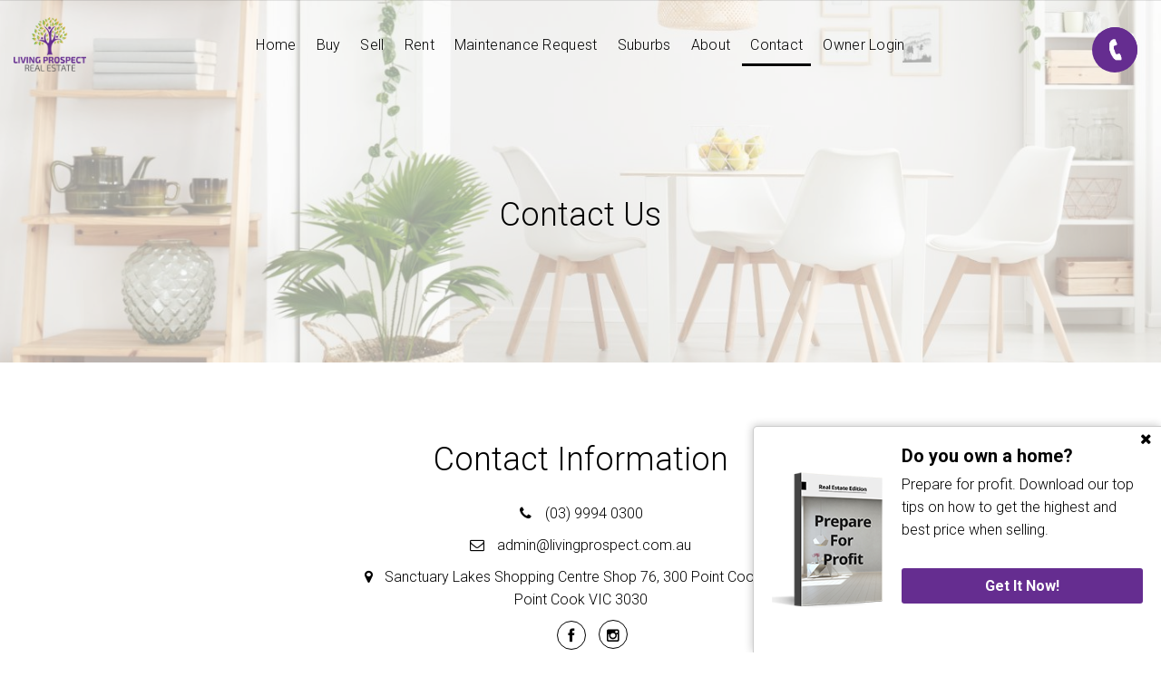

--- FILE ---
content_type: text/html; charset=utf-8
request_url: https://www.livingprospect.com.au/contact
body_size: 36225
content:
<!DOCTYPE html>
<html lang="en-US" dir="ltr">
  <head>
    <title>
Contact Us | Living Prospect Real Estate</title>
    
<meta name="description" content="Contact the team at Living Prospect Real Estate on (03) 9994 0300, email admin@livingprospect.com.au or drop in at Sanctuary Lakes Shopping Centre, VIC 3030" />
    <!-- Global site tag (gtag.js) - Google Analytics -->
<script async src="https://www.googletagmanager.com/gtag/js?id=UA-167062788-1"></script>
<script>
  window.dataLayer = window.dataLayer || [];
  function gtag(){dataLayer.push(arguments);}
  gtag('js', new Date());

  gtag('config', 'UA-167062788-1');
</script>

<!-- === INACTIVE PAGES SEND ERROR 404 === -->


<meta charset="UTF-8" />
<script type="text/javascript">window.NREUM||(NREUM={});NREUM.info={"beacon":"bam.nr-data.net","errorBeacon":"bam.nr-data.net","licenseKey":"a4853fa989","applicationID":"5991836","transactionName":"JgwMFxBcXgpRRB5DUwIGEUwRW10R","queueTime":1,"applicationTime":301,"agent":""}</script>
<script type="text/javascript">(window.NREUM||(NREUM={})).init={ajax:{deny_list:["bam.nr-data.net"]},feature_flags:["soft_nav"]};(window.NREUM||(NREUM={})).loader_config={xpid:"XAAEUVNQGwYJXVBaBAc=",licenseKey:"a4853fa989",applicationID:"5991836",browserID:"5991884"};;/*! For license information please see nr-loader-full-1.308.0.min.js.LICENSE.txt */
(()=>{var e,t,r={384:(e,t,r)=>{"use strict";r.d(t,{NT:()=>a,US:()=>u,Zm:()=>o,bQ:()=>d,dV:()=>c,pV:()=>l});var n=r(6154),i=r(1863),s=r(1910);const a={beacon:"bam.nr-data.net",errorBeacon:"bam.nr-data.net"};function o(){return n.gm.NREUM||(n.gm.NREUM={}),void 0===n.gm.newrelic&&(n.gm.newrelic=n.gm.NREUM),n.gm.NREUM}function c(){let e=o();return e.o||(e.o={ST:n.gm.setTimeout,SI:n.gm.setImmediate||n.gm.setInterval,CT:n.gm.clearTimeout,XHR:n.gm.XMLHttpRequest,REQ:n.gm.Request,EV:n.gm.Event,PR:n.gm.Promise,MO:n.gm.MutationObserver,FETCH:n.gm.fetch,WS:n.gm.WebSocket},(0,s.i)(...Object.values(e.o))),e}function d(e,t){let r=o();r.initializedAgents??={},t.initializedAt={ms:(0,i.t)(),date:new Date},r.initializedAgents[e]=t}function u(e,t){o()[e]=t}function l(){return function(){let e=o();const t=e.info||{};e.info={beacon:a.beacon,errorBeacon:a.errorBeacon,...t}}(),function(){let e=o();const t=e.init||{};e.init={...t}}(),c(),function(){let e=o();const t=e.loader_config||{};e.loader_config={...t}}(),o()}},782:(e,t,r)=>{"use strict";r.d(t,{T:()=>n});const n=r(860).K7.pageViewTiming},860:(e,t,r)=>{"use strict";r.d(t,{$J:()=>u,K7:()=>c,P3:()=>d,XX:()=>i,Yy:()=>o,df:()=>s,qY:()=>n,v4:()=>a});const n="events",i="jserrors",s="browser/blobs",a="rum",o="browser/logs",c={ajax:"ajax",genericEvents:"generic_events",jserrors:i,logging:"logging",metrics:"metrics",pageAction:"page_action",pageViewEvent:"page_view_event",pageViewTiming:"page_view_timing",sessionReplay:"session_replay",sessionTrace:"session_trace",softNav:"soft_navigations",spa:"spa"},d={[c.pageViewEvent]:1,[c.pageViewTiming]:2,[c.metrics]:3,[c.jserrors]:4,[c.spa]:5,[c.ajax]:6,[c.sessionTrace]:7,[c.softNav]:8,[c.sessionReplay]:9,[c.logging]:10,[c.genericEvents]:11},u={[c.pageViewEvent]:a,[c.pageViewTiming]:n,[c.ajax]:n,[c.spa]:n,[c.softNav]:n,[c.metrics]:i,[c.jserrors]:i,[c.sessionTrace]:s,[c.sessionReplay]:s,[c.logging]:o,[c.genericEvents]:"ins"}},944:(e,t,r)=>{"use strict";r.d(t,{R:()=>i});var n=r(3241);function i(e,t){"function"==typeof console.debug&&(console.debug("New Relic Warning: https://github.com/newrelic/newrelic-browser-agent/blob/main/docs/warning-codes.md#".concat(e),t),(0,n.W)({agentIdentifier:null,drained:null,type:"data",name:"warn",feature:"warn",data:{code:e,secondary:t}}))}},993:(e,t,r)=>{"use strict";r.d(t,{A$:()=>s,ET:()=>a,TZ:()=>o,p_:()=>i});var n=r(860);const i={ERROR:"ERROR",WARN:"WARN",INFO:"INFO",DEBUG:"DEBUG",TRACE:"TRACE"},s={OFF:0,ERROR:1,WARN:2,INFO:3,DEBUG:4,TRACE:5},a="log",o=n.K7.logging},1541:(e,t,r)=>{"use strict";r.d(t,{U:()=>i,f:()=>n});const n={MFE:"MFE",BA:"BA"};function i(e,t){if(2!==t?.harvestEndpointVersion)return{};const r=t.agentRef.runtime.appMetadata.agents[0].entityGuid;return e?{"source.id":e.id,"source.name":e.name,"source.type":e.type,"parent.id":e.parent?.id||r,"parent.type":e.parent?.type||n.BA}:{"entity.guid":r,appId:t.agentRef.info.applicationID}}},1687:(e,t,r)=>{"use strict";r.d(t,{Ak:()=>d,Ze:()=>h,x3:()=>u});var n=r(3241),i=r(7836),s=r(3606),a=r(860),o=r(2646);const c={};function d(e,t){const r={staged:!1,priority:a.P3[t]||0};l(e),c[e].get(t)||c[e].set(t,r)}function u(e,t){e&&c[e]&&(c[e].get(t)&&c[e].delete(t),p(e,t,!1),c[e].size&&f(e))}function l(e){if(!e)throw new Error("agentIdentifier required");c[e]||(c[e]=new Map)}function h(e="",t="feature",r=!1){if(l(e),!e||!c[e].get(t)||r)return p(e,t);c[e].get(t).staged=!0,f(e)}function f(e){const t=Array.from(c[e]);t.every(([e,t])=>t.staged)&&(t.sort((e,t)=>e[1].priority-t[1].priority),t.forEach(([t])=>{c[e].delete(t),p(e,t)}))}function p(e,t,r=!0){const a=e?i.ee.get(e):i.ee,c=s.i.handlers;if(!a.aborted&&a.backlog&&c){if((0,n.W)({agentIdentifier:e,type:"lifecycle",name:"drain",feature:t}),r){const e=a.backlog[t],r=c[t];if(r){for(let t=0;e&&t<e.length;++t)g(e[t],r);Object.entries(r).forEach(([e,t])=>{Object.values(t||{}).forEach(t=>{t[0]?.on&&t[0]?.context()instanceof o.y&&t[0].on(e,t[1])})})}}a.isolatedBacklog||delete c[t],a.backlog[t]=null,a.emit("drain-"+t,[])}}function g(e,t){var r=e[1];Object.values(t[r]||{}).forEach(t=>{var r=e[0];if(t[0]===r){var n=t[1],i=e[3],s=e[2];n.apply(i,s)}})}},1738:(e,t,r)=>{"use strict";r.d(t,{U:()=>f,Y:()=>h});var n=r(3241),i=r(9908),s=r(1863),a=r(944),o=r(5701),c=r(3969),d=r(8362),u=r(860),l=r(4261);function h(e,t,r,s){const h=s||r;!h||h[e]&&h[e]!==d.d.prototype[e]||(h[e]=function(){(0,i.p)(c.xV,["API/"+e+"/called"],void 0,u.K7.metrics,r.ee),(0,n.W)({agentIdentifier:r.agentIdentifier,drained:!!o.B?.[r.agentIdentifier],type:"data",name:"api",feature:l.Pl+e,data:{}});try{return t.apply(this,arguments)}catch(e){(0,a.R)(23,e)}})}function f(e,t,r,n,a){const o=e.info;null===r?delete o.jsAttributes[t]:o.jsAttributes[t]=r,(a||null===r)&&(0,i.p)(l.Pl+n,[(0,s.t)(),t,r],void 0,"session",e.ee)}},1741:(e,t,r)=>{"use strict";r.d(t,{W:()=>s});var n=r(944),i=r(4261);class s{#e(e,...t){if(this[e]!==s.prototype[e])return this[e](...t);(0,n.R)(35,e)}addPageAction(e,t){return this.#e(i.hG,e,t)}register(e){return this.#e(i.eY,e)}recordCustomEvent(e,t){return this.#e(i.fF,e,t)}setPageViewName(e,t){return this.#e(i.Fw,e,t)}setCustomAttribute(e,t,r){return this.#e(i.cD,e,t,r)}noticeError(e,t){return this.#e(i.o5,e,t)}setUserId(e,t=!1){return this.#e(i.Dl,e,t)}setApplicationVersion(e){return this.#e(i.nb,e)}setErrorHandler(e){return this.#e(i.bt,e)}addRelease(e,t){return this.#e(i.k6,e,t)}log(e,t){return this.#e(i.$9,e,t)}start(){return this.#e(i.d3)}finished(e){return this.#e(i.BL,e)}recordReplay(){return this.#e(i.CH)}pauseReplay(){return this.#e(i.Tb)}addToTrace(e){return this.#e(i.U2,e)}setCurrentRouteName(e){return this.#e(i.PA,e)}interaction(e){return this.#e(i.dT,e)}wrapLogger(e,t,r){return this.#e(i.Wb,e,t,r)}measure(e,t){return this.#e(i.V1,e,t)}consent(e){return this.#e(i.Pv,e)}}},1863:(e,t,r)=>{"use strict";function n(){return Math.floor(performance.now())}r.d(t,{t:()=>n})},1910:(e,t,r)=>{"use strict";r.d(t,{i:()=>s});var n=r(944);const i=new Map;function s(...e){return e.every(e=>{if(i.has(e))return i.get(e);const t="function"==typeof e?e.toString():"",r=t.includes("[native code]"),s=t.includes("nrWrapper");return r||s||(0,n.R)(64,e?.name||t),i.set(e,r),r})}},2555:(e,t,r)=>{"use strict";r.d(t,{D:()=>o,f:()=>a});var n=r(384),i=r(8122);const s={beacon:n.NT.beacon,errorBeacon:n.NT.errorBeacon,licenseKey:void 0,applicationID:void 0,sa:void 0,queueTime:void 0,applicationTime:void 0,ttGuid:void 0,user:void 0,account:void 0,product:void 0,extra:void 0,jsAttributes:{},userAttributes:void 0,atts:void 0,transactionName:void 0,tNamePlain:void 0};function a(e){try{return!!e.licenseKey&&!!e.errorBeacon&&!!e.applicationID}catch(e){return!1}}const o=e=>(0,i.a)(e,s)},2614:(e,t,r)=>{"use strict";r.d(t,{BB:()=>a,H3:()=>n,g:()=>d,iL:()=>c,tS:()=>o,uh:()=>i,wk:()=>s});const n="NRBA",i="SESSION",s=144e5,a=18e5,o={STARTED:"session-started",PAUSE:"session-pause",RESET:"session-reset",RESUME:"session-resume",UPDATE:"session-update"},c={SAME_TAB:"same-tab",CROSS_TAB:"cross-tab"},d={OFF:0,FULL:1,ERROR:2}},2646:(e,t,r)=>{"use strict";r.d(t,{y:()=>n});class n{constructor(e){this.contextId=e}}},2843:(e,t,r)=>{"use strict";r.d(t,{G:()=>s,u:()=>i});var n=r(3878);function i(e,t=!1,r,i){(0,n.DD)("visibilitychange",function(){if(t)return void("hidden"===document.visibilityState&&e());e(document.visibilityState)},r,i)}function s(e,t,r){(0,n.sp)("pagehide",e,t,r)}},3241:(e,t,r)=>{"use strict";r.d(t,{W:()=>s});var n=r(6154);const i="newrelic";function s(e={}){try{n.gm.dispatchEvent(new CustomEvent(i,{detail:e}))}catch(e){}}},3304:(e,t,r)=>{"use strict";r.d(t,{A:()=>s});var n=r(7836);const i=()=>{const e=new WeakSet;return(t,r)=>{if("object"==typeof r&&null!==r){if(e.has(r))return;e.add(r)}return r}};function s(e){try{return JSON.stringify(e,i())??""}catch(e){try{n.ee.emit("internal-error",[e])}catch(e){}return""}}},3333:(e,t,r)=>{"use strict";r.d(t,{$v:()=>u,TZ:()=>n,Xh:()=>c,Zp:()=>i,kd:()=>d,mq:()=>o,nf:()=>a,qN:()=>s});const n=r(860).K7.genericEvents,i=["auxclick","click","copy","keydown","paste","scrollend"],s=["focus","blur"],a=4,o=1e3,c=2e3,d=["PageAction","UserAction","BrowserPerformance"],u={RESOURCES:"experimental.resources",REGISTER:"register"}},3434:(e,t,r)=>{"use strict";r.d(t,{Jt:()=>s,YM:()=>d});var n=r(7836),i=r(5607);const s="nr@original:".concat(i.W),a=50;var o=Object.prototype.hasOwnProperty,c=!1;function d(e,t){return e||(e=n.ee),r.inPlace=function(e,t,n,i,s){n||(n="");const a="-"===n.charAt(0);for(let o=0;o<t.length;o++){const c=t[o],d=e[c];l(d)||(e[c]=r(d,a?c+n:n,i,c,s))}},r.flag=s,r;function r(t,r,n,c,d){return l(t)?t:(r||(r=""),nrWrapper[s]=t,function(e,t,r){if(Object.defineProperty&&Object.keys)try{return Object.keys(e).forEach(function(r){Object.defineProperty(t,r,{get:function(){return e[r]},set:function(t){return e[r]=t,t}})}),t}catch(e){u([e],r)}for(var n in e)o.call(e,n)&&(t[n]=e[n])}(t,nrWrapper,e),nrWrapper);function nrWrapper(){var s,o,l,h;let f;try{o=this,s=[...arguments],l="function"==typeof n?n(s,o):n||{}}catch(t){u([t,"",[s,o,c],l],e)}i(r+"start",[s,o,c],l,d);const p=performance.now();let g;try{return h=t.apply(o,s),g=performance.now(),h}catch(e){throw g=performance.now(),i(r+"err",[s,o,e],l,d),f=e,f}finally{const e=g-p,t={start:p,end:g,duration:e,isLongTask:e>=a,methodName:c,thrownError:f};t.isLongTask&&i("long-task",[t,o],l,d),i(r+"end",[s,o,h],l,d)}}}function i(r,n,i,s){if(!c||t){var a=c;c=!0;try{e.emit(r,n,i,t,s)}catch(t){u([t,r,n,i],e)}c=a}}}function u(e,t){t||(t=n.ee);try{t.emit("internal-error",e)}catch(e){}}function l(e){return!(e&&"function"==typeof e&&e.apply&&!e[s])}},3606:(e,t,r)=>{"use strict";r.d(t,{i:()=>s});var n=r(9908);s.on=a;var i=s.handlers={};function s(e,t,r,s){a(s||n.d,i,e,t,r)}function a(e,t,r,i,s){s||(s="feature"),e||(e=n.d);var a=t[s]=t[s]||{};(a[r]=a[r]||[]).push([e,i])}},3738:(e,t,r)=>{"use strict";r.d(t,{He:()=>i,Kp:()=>o,Lc:()=>d,Rz:()=>u,TZ:()=>n,bD:()=>s,d3:()=>a,jx:()=>l,sl:()=>h,uP:()=>c});const n=r(860).K7.sessionTrace,i="bstResource",s="resource",a="-start",o="-end",c="fn"+a,d="fn"+o,u="pushState",l=1e3,h=3e4},3785:(e,t,r)=>{"use strict";r.d(t,{R:()=>c,b:()=>d});var n=r(9908),i=r(1863),s=r(860),a=r(3969),o=r(993);function c(e,t,r={},c=o.p_.INFO,d=!0,u,l=(0,i.t)()){(0,n.p)(a.xV,["API/logging/".concat(c.toLowerCase(),"/called")],void 0,s.K7.metrics,e),(0,n.p)(o.ET,[l,t,r,c,d,u],void 0,s.K7.logging,e)}function d(e){return"string"==typeof e&&Object.values(o.p_).some(t=>t===e.toUpperCase().trim())}},3878:(e,t,r)=>{"use strict";function n(e,t){return{capture:e,passive:!1,signal:t}}function i(e,t,r=!1,i){window.addEventListener(e,t,n(r,i))}function s(e,t,r=!1,i){document.addEventListener(e,t,n(r,i))}r.d(t,{DD:()=>s,jT:()=>n,sp:()=>i})},3969:(e,t,r)=>{"use strict";r.d(t,{TZ:()=>n,XG:()=>o,rs:()=>i,xV:()=>a,z_:()=>s});const n=r(860).K7.metrics,i="sm",s="cm",a="storeSupportabilityMetrics",o="storeEventMetrics"},4234:(e,t,r)=>{"use strict";r.d(t,{W:()=>s});var n=r(7836),i=r(1687);class s{constructor(e,t){this.agentIdentifier=e,this.ee=n.ee.get(e),this.featureName=t,this.blocked=!1}deregisterDrain(){(0,i.x3)(this.agentIdentifier,this.featureName)}}},4261:(e,t,r)=>{"use strict";r.d(t,{$9:()=>d,BL:()=>o,CH:()=>f,Dl:()=>w,Fw:()=>y,PA:()=>m,Pl:()=>n,Pv:()=>T,Tb:()=>l,U2:()=>s,V1:()=>E,Wb:()=>x,bt:()=>b,cD:()=>v,d3:()=>R,dT:()=>c,eY:()=>p,fF:()=>h,hG:()=>i,k6:()=>a,nb:()=>g,o5:()=>u});const n="api-",i="addPageAction",s="addToTrace",a="addRelease",o="finished",c="interaction",d="log",u="noticeError",l="pauseReplay",h="recordCustomEvent",f="recordReplay",p="register",g="setApplicationVersion",m="setCurrentRouteName",v="setCustomAttribute",b="setErrorHandler",y="setPageViewName",w="setUserId",R="start",x="wrapLogger",E="measure",T="consent"},5205:(e,t,r)=>{"use strict";r.d(t,{j:()=>S});var n=r(384),i=r(1741);var s=r(2555),a=r(3333);const o=e=>{if(!e||"string"!=typeof e)return!1;try{document.createDocumentFragment().querySelector(e)}catch{return!1}return!0};var c=r(2614),d=r(944),u=r(8122);const l="[data-nr-mask]",h=e=>(0,u.a)(e,(()=>{const e={feature_flags:[],experimental:{allow_registered_children:!1,resources:!1},mask_selector:"*",block_selector:"[data-nr-block]",mask_input_options:{color:!1,date:!1,"datetime-local":!1,email:!1,month:!1,number:!1,range:!1,search:!1,tel:!1,text:!1,time:!1,url:!1,week:!1,textarea:!1,select:!1,password:!0}};return{ajax:{deny_list:void 0,block_internal:!0,enabled:!0,autoStart:!0},api:{get allow_registered_children(){return e.feature_flags.includes(a.$v.REGISTER)||e.experimental.allow_registered_children},set allow_registered_children(t){e.experimental.allow_registered_children=t},duplicate_registered_data:!1},browser_consent_mode:{enabled:!1},distributed_tracing:{enabled:void 0,exclude_newrelic_header:void 0,cors_use_newrelic_header:void 0,cors_use_tracecontext_headers:void 0,allowed_origins:void 0},get feature_flags(){return e.feature_flags},set feature_flags(t){e.feature_flags=t},generic_events:{enabled:!0,autoStart:!0},harvest:{interval:30},jserrors:{enabled:!0,autoStart:!0},logging:{enabled:!0,autoStart:!0},metrics:{enabled:!0,autoStart:!0},obfuscate:void 0,page_action:{enabled:!0},page_view_event:{enabled:!0,autoStart:!0},page_view_timing:{enabled:!0,autoStart:!0},performance:{capture_marks:!1,capture_measures:!1,capture_detail:!0,resources:{get enabled(){return e.feature_flags.includes(a.$v.RESOURCES)||e.experimental.resources},set enabled(t){e.experimental.resources=t},asset_types:[],first_party_domains:[],ignore_newrelic:!0}},privacy:{cookies_enabled:!0},proxy:{assets:void 0,beacon:void 0},session:{expiresMs:c.wk,inactiveMs:c.BB},session_replay:{autoStart:!0,enabled:!1,preload:!1,sampling_rate:10,error_sampling_rate:100,collect_fonts:!1,inline_images:!1,fix_stylesheets:!0,mask_all_inputs:!0,get mask_text_selector(){return e.mask_selector},set mask_text_selector(t){o(t)?e.mask_selector="".concat(t,",").concat(l):""===t||null===t?e.mask_selector=l:(0,d.R)(5,t)},get block_class(){return"nr-block"},get ignore_class(){return"nr-ignore"},get mask_text_class(){return"nr-mask"},get block_selector(){return e.block_selector},set block_selector(t){o(t)?e.block_selector+=",".concat(t):""!==t&&(0,d.R)(6,t)},get mask_input_options(){return e.mask_input_options},set mask_input_options(t){t&&"object"==typeof t?e.mask_input_options={...t,password:!0}:(0,d.R)(7,t)}},session_trace:{enabled:!0,autoStart:!0},soft_navigations:{enabled:!0,autoStart:!0},spa:{enabled:!0,autoStart:!0},ssl:void 0,user_actions:{enabled:!0,elementAttributes:["id","className","tagName","type"]}}})());var f=r(6154),p=r(9324);let g=0;const m={buildEnv:p.F3,distMethod:p.Xs,version:p.xv,originTime:f.WN},v={consented:!1},b={appMetadata:{},get consented(){return this.session?.state?.consent||v.consented},set consented(e){v.consented=e},customTransaction:void 0,denyList:void 0,disabled:!1,harvester:void 0,isolatedBacklog:!1,isRecording:!1,loaderType:void 0,maxBytes:3e4,obfuscator:void 0,onerror:void 0,ptid:void 0,releaseIds:{},session:void 0,timeKeeper:void 0,registeredEntities:[],jsAttributesMetadata:{bytes:0},get harvestCount(){return++g}},y=e=>{const t=(0,u.a)(e,b),r=Object.keys(m).reduce((e,t)=>(e[t]={value:m[t],writable:!1,configurable:!0,enumerable:!0},e),{});return Object.defineProperties(t,r)};var w=r(5701);const R=e=>{const t=e.startsWith("http");e+="/",r.p=t?e:"https://"+e};var x=r(7836),E=r(3241);const T={accountID:void 0,trustKey:void 0,agentID:void 0,licenseKey:void 0,applicationID:void 0,xpid:void 0},A=e=>(0,u.a)(e,T),_=new Set;function S(e,t={},r,a){let{init:o,info:c,loader_config:d,runtime:u={},exposed:l=!0}=t;if(!c){const e=(0,n.pV)();o=e.init,c=e.info,d=e.loader_config}e.init=h(o||{}),e.loader_config=A(d||{}),c.jsAttributes??={},f.bv&&(c.jsAttributes.isWorker=!0),e.info=(0,s.D)(c);const p=e.init,g=[c.beacon,c.errorBeacon];_.has(e.agentIdentifier)||(p.proxy.assets&&(R(p.proxy.assets),g.push(p.proxy.assets)),p.proxy.beacon&&g.push(p.proxy.beacon),e.beacons=[...g],function(e){const t=(0,n.pV)();Object.getOwnPropertyNames(i.W.prototype).forEach(r=>{const n=i.W.prototype[r];if("function"!=typeof n||"constructor"===n)return;let s=t[r];e[r]&&!1!==e.exposed&&"micro-agent"!==e.runtime?.loaderType&&(t[r]=(...t)=>{const n=e[r](...t);return s?s(...t):n})})}(e),(0,n.US)("activatedFeatures",w.B)),u.denyList=[...p.ajax.deny_list||[],...p.ajax.block_internal?g:[]],u.ptid=e.agentIdentifier,u.loaderType=r,e.runtime=y(u),_.has(e.agentIdentifier)||(e.ee=x.ee.get(e.agentIdentifier),e.exposed=l,(0,E.W)({agentIdentifier:e.agentIdentifier,drained:!!w.B?.[e.agentIdentifier],type:"lifecycle",name:"initialize",feature:void 0,data:e.config})),_.add(e.agentIdentifier)}},5270:(e,t,r)=>{"use strict";r.d(t,{Aw:()=>a,SR:()=>s,rF:()=>o});var n=r(384),i=r(7767);function s(e){return!!(0,n.dV)().o.MO&&(0,i.V)(e)&&!0===e?.session_trace.enabled}function a(e){return!0===e?.session_replay.preload&&s(e)}function o(e,t){try{if("string"==typeof t?.type){if("password"===t.type.toLowerCase())return"*".repeat(e?.length||0);if(void 0!==t?.dataset?.nrUnmask||t?.classList?.contains("nr-unmask"))return e}}catch(e){}return"string"==typeof e?e.replace(/[\S]/g,"*"):"*".repeat(e?.length||0)}},5289:(e,t,r)=>{"use strict";r.d(t,{GG:()=>a,Qr:()=>c,sB:()=>o});var n=r(3878),i=r(6389);function s(){return"undefined"==typeof document||"complete"===document.readyState}function a(e,t){if(s())return e();const r=(0,i.J)(e),a=setInterval(()=>{s()&&(clearInterval(a),r())},500);(0,n.sp)("load",r,t)}function o(e){if(s())return e();(0,n.DD)("DOMContentLoaded",e)}function c(e){if(s())return e();(0,n.sp)("popstate",e)}},5607:(e,t,r)=>{"use strict";r.d(t,{W:()=>n});const n=(0,r(9566).bz)()},5701:(e,t,r)=>{"use strict";r.d(t,{B:()=>s,t:()=>a});var n=r(3241);const i=new Set,s={};function a(e,t){const r=t.agentIdentifier;s[r]??={},e&&"object"==typeof e&&(i.has(r)||(t.ee.emit("rumresp",[e]),s[r]=e,i.add(r),(0,n.W)({agentIdentifier:r,loaded:!0,drained:!0,type:"lifecycle",name:"load",feature:void 0,data:e})))}},6154:(e,t,r)=>{"use strict";r.d(t,{OF:()=>d,RI:()=>i,WN:()=>h,bv:()=>s,eN:()=>f,gm:()=>a,lR:()=>l,m:()=>c,mw:()=>o,sb:()=>u});var n=r(1863);const i="undefined"!=typeof window&&!!window.document,s="undefined"!=typeof WorkerGlobalScope&&("undefined"!=typeof self&&self instanceof WorkerGlobalScope&&self.navigator instanceof WorkerNavigator||"undefined"!=typeof globalThis&&globalThis instanceof WorkerGlobalScope&&globalThis.navigator instanceof WorkerNavigator),a=i?window:"undefined"!=typeof WorkerGlobalScope&&("undefined"!=typeof self&&self instanceof WorkerGlobalScope&&self||"undefined"!=typeof globalThis&&globalThis instanceof WorkerGlobalScope&&globalThis),o=Boolean("hidden"===a?.document?.visibilityState),c=""+a?.location,d=/iPad|iPhone|iPod/.test(a.navigator?.userAgent),u=d&&"undefined"==typeof SharedWorker,l=(()=>{const e=a.navigator?.userAgent?.match(/Firefox[/\s](\d+\.\d+)/);return Array.isArray(e)&&e.length>=2?+e[1]:0})(),h=Date.now()-(0,n.t)(),f=()=>"undefined"!=typeof PerformanceNavigationTiming&&a?.performance?.getEntriesByType("navigation")?.[0]?.responseStart},6344:(e,t,r)=>{"use strict";r.d(t,{BB:()=>u,Qb:()=>l,TZ:()=>i,Ug:()=>a,Vh:()=>s,_s:()=>o,bc:()=>d,yP:()=>c});var n=r(2614);const i=r(860).K7.sessionReplay,s="errorDuringReplay",a=.12,o={DomContentLoaded:0,Load:1,FullSnapshot:2,IncrementalSnapshot:3,Meta:4,Custom:5},c={[n.g.ERROR]:15e3,[n.g.FULL]:3e5,[n.g.OFF]:0},d={RESET:{message:"Session was reset",sm:"Reset"},IMPORT:{message:"Recorder failed to import",sm:"Import"},TOO_MANY:{message:"429: Too Many Requests",sm:"Too-Many"},TOO_BIG:{message:"Payload was too large",sm:"Too-Big"},CROSS_TAB:{message:"Session Entity was set to OFF on another tab",sm:"Cross-Tab"},ENTITLEMENTS:{message:"Session Replay is not allowed and will not be started",sm:"Entitlement"}},u=5e3,l={API:"api",RESUME:"resume",SWITCH_TO_FULL:"switchToFull",INITIALIZE:"initialize",PRELOAD:"preload"}},6389:(e,t,r)=>{"use strict";function n(e,t=500,r={}){const n=r?.leading||!1;let i;return(...r)=>{n&&void 0===i&&(e.apply(this,r),i=setTimeout(()=>{i=clearTimeout(i)},t)),n||(clearTimeout(i),i=setTimeout(()=>{e.apply(this,r)},t))}}function i(e){let t=!1;return(...r)=>{t||(t=!0,e.apply(this,r))}}r.d(t,{J:()=>i,s:()=>n})},6630:(e,t,r)=>{"use strict";r.d(t,{T:()=>n});const n=r(860).K7.pageViewEvent},6774:(e,t,r)=>{"use strict";r.d(t,{T:()=>n});const n=r(860).K7.jserrors},7295:(e,t,r)=>{"use strict";r.d(t,{Xv:()=>a,gX:()=>i,iW:()=>s});var n=[];function i(e){if(!e||s(e))return!1;if(0===n.length)return!0;if("*"===n[0].hostname)return!1;for(var t=0;t<n.length;t++){var r=n[t];if(r.hostname.test(e.hostname)&&r.pathname.test(e.pathname))return!1}return!0}function s(e){return void 0===e.hostname}function a(e){if(n=[],e&&e.length)for(var t=0;t<e.length;t++){let r=e[t];if(!r)continue;if("*"===r)return void(n=[{hostname:"*"}]);0===r.indexOf("http://")?r=r.substring(7):0===r.indexOf("https://")&&(r=r.substring(8));const i=r.indexOf("/");let s,a;i>0?(s=r.substring(0,i),a=r.substring(i)):(s=r,a="*");let[c]=s.split(":");n.push({hostname:o(c),pathname:o(a,!0)})}}function o(e,t=!1){const r=e.replace(/[.+?^${}()|[\]\\]/g,e=>"\\"+e).replace(/\*/g,".*?");return new RegExp((t?"^":"")+r+"$")}},7485:(e,t,r)=>{"use strict";r.d(t,{D:()=>i});var n=r(6154);function i(e){if(0===(e||"").indexOf("data:"))return{protocol:"data"};try{const t=new URL(e,location.href),r={port:t.port,hostname:t.hostname,pathname:t.pathname,search:t.search,protocol:t.protocol.slice(0,t.protocol.indexOf(":")),sameOrigin:t.protocol===n.gm?.location?.protocol&&t.host===n.gm?.location?.host};return r.port&&""!==r.port||("http:"===t.protocol&&(r.port="80"),"https:"===t.protocol&&(r.port="443")),r.pathname&&""!==r.pathname?r.pathname.startsWith("/")||(r.pathname="/".concat(r.pathname)):r.pathname="/",r}catch(e){return{}}}},7699:(e,t,r)=>{"use strict";r.d(t,{It:()=>s,KC:()=>o,No:()=>i,qh:()=>a});var n=r(860);const i=16e3,s=1e6,a="SESSION_ERROR",o={[n.K7.logging]:!0,[n.K7.genericEvents]:!1,[n.K7.jserrors]:!1,[n.K7.ajax]:!1}},7767:(e,t,r)=>{"use strict";r.d(t,{V:()=>i});var n=r(6154);const i=e=>n.RI&&!0===e?.privacy.cookies_enabled},7836:(e,t,r)=>{"use strict";r.d(t,{P:()=>o,ee:()=>c});var n=r(384),i=r(8990),s=r(2646),a=r(5607);const o="nr@context:".concat(a.W),c=function e(t,r){var n={},a={},u={},l=!1;try{l=16===r.length&&d.initializedAgents?.[r]?.runtime.isolatedBacklog}catch(e){}var h={on:p,addEventListener:p,removeEventListener:function(e,t){var r=n[e];if(!r)return;for(var i=0;i<r.length;i++)r[i]===t&&r.splice(i,1)},emit:function(e,r,n,i,s){!1!==s&&(s=!0);if(c.aborted&&!i)return;t&&s&&t.emit(e,r,n);var o=f(n);g(e).forEach(e=>{e.apply(o,r)});var d=v()[a[e]];d&&d.push([h,e,r,o]);return o},get:m,listeners:g,context:f,buffer:function(e,t){const r=v();if(t=t||"feature",h.aborted)return;Object.entries(e||{}).forEach(([e,n])=>{a[n]=t,t in r||(r[t]=[])})},abort:function(){h._aborted=!0,Object.keys(h.backlog).forEach(e=>{delete h.backlog[e]})},isBuffering:function(e){return!!v()[a[e]]},debugId:r,backlog:l?{}:t&&"object"==typeof t.backlog?t.backlog:{},isolatedBacklog:l};return Object.defineProperty(h,"aborted",{get:()=>{let e=h._aborted||!1;return e||(t&&(e=t.aborted),e)}}),h;function f(e){return e&&e instanceof s.y?e:e?(0,i.I)(e,o,()=>new s.y(o)):new s.y(o)}function p(e,t){n[e]=g(e).concat(t)}function g(e){return n[e]||[]}function m(t){return u[t]=u[t]||e(h,t)}function v(){return h.backlog}}(void 0,"globalEE"),d=(0,n.Zm)();d.ee||(d.ee=c)},8122:(e,t,r)=>{"use strict";r.d(t,{a:()=>i});var n=r(944);function i(e,t){try{if(!e||"object"!=typeof e)return(0,n.R)(3);if(!t||"object"!=typeof t)return(0,n.R)(4);const r=Object.create(Object.getPrototypeOf(t),Object.getOwnPropertyDescriptors(t)),s=0===Object.keys(r).length?e:r;for(let a in s)if(void 0!==e[a])try{if(null===e[a]){r[a]=null;continue}Array.isArray(e[a])&&Array.isArray(t[a])?r[a]=Array.from(new Set([...e[a],...t[a]])):"object"==typeof e[a]&&"object"==typeof t[a]?r[a]=i(e[a],t[a]):r[a]=e[a]}catch(e){r[a]||(0,n.R)(1,e)}return r}catch(e){(0,n.R)(2,e)}}},8139:(e,t,r)=>{"use strict";r.d(t,{u:()=>h});var n=r(7836),i=r(3434),s=r(8990),a=r(6154);const o={},c=a.gm.XMLHttpRequest,d="addEventListener",u="removeEventListener",l="nr@wrapped:".concat(n.P);function h(e){var t=function(e){return(e||n.ee).get("events")}(e);if(o[t.debugId]++)return t;o[t.debugId]=1;var r=(0,i.YM)(t,!0);function h(e){r.inPlace(e,[d,u],"-",p)}function p(e,t){return e[1]}return"getPrototypeOf"in Object&&(a.RI&&f(document,h),c&&f(c.prototype,h),f(a.gm,h)),t.on(d+"-start",function(e,t){var n=e[1];if(null!==n&&("function"==typeof n||"object"==typeof n)&&"newrelic"!==e[0]){var i=(0,s.I)(n,l,function(){var e={object:function(){if("function"!=typeof n.handleEvent)return;return n.handleEvent.apply(n,arguments)},function:n}[typeof n];return e?r(e,"fn-",null,e.name||"anonymous"):n});this.wrapped=e[1]=i}}),t.on(u+"-start",function(e){e[1]=this.wrapped||e[1]}),t}function f(e,t,...r){let n=e;for(;"object"==typeof n&&!Object.prototype.hasOwnProperty.call(n,d);)n=Object.getPrototypeOf(n);n&&t(n,...r)}},8362:(e,t,r)=>{"use strict";r.d(t,{d:()=>s});var n=r(9566),i=r(1741);class s extends i.W{agentIdentifier=(0,n.LA)(16)}},8374:(e,t,r)=>{r.nc=(()=>{try{return document?.currentScript?.nonce}catch(e){}return""})()},8990:(e,t,r)=>{"use strict";r.d(t,{I:()=>i});var n=Object.prototype.hasOwnProperty;function i(e,t,r){if(n.call(e,t))return e[t];var i=r();if(Object.defineProperty&&Object.keys)try{return Object.defineProperty(e,t,{value:i,writable:!0,enumerable:!1}),i}catch(e){}return e[t]=i,i}},9119:(e,t,r)=>{"use strict";r.d(t,{L:()=>s});var n=/([^?#]*)[^#]*(#[^?]*|$).*/,i=/([^?#]*)().*/;function s(e,t){return e?e.replace(t?n:i,"$1$2"):e}},9300:(e,t,r)=>{"use strict";r.d(t,{T:()=>n});const n=r(860).K7.ajax},9324:(e,t,r)=>{"use strict";r.d(t,{AJ:()=>a,F3:()=>i,Xs:()=>s,Yq:()=>o,xv:()=>n});const n="1.308.0",i="PROD",s="CDN",a="@newrelic/rrweb",o="1.0.1"},9566:(e,t,r)=>{"use strict";r.d(t,{LA:()=>o,ZF:()=>c,bz:()=>a,el:()=>d});var n=r(6154);const i="xxxxxxxx-xxxx-4xxx-yxxx-xxxxxxxxxxxx";function s(e,t){return e?15&e[t]:16*Math.random()|0}function a(){const e=n.gm?.crypto||n.gm?.msCrypto;let t,r=0;return e&&e.getRandomValues&&(t=e.getRandomValues(new Uint8Array(30))),i.split("").map(e=>"x"===e?s(t,r++).toString(16):"y"===e?(3&s()|8).toString(16):e).join("")}function o(e){const t=n.gm?.crypto||n.gm?.msCrypto;let r,i=0;t&&t.getRandomValues&&(r=t.getRandomValues(new Uint8Array(e)));const a=[];for(var o=0;o<e;o++)a.push(s(r,i++).toString(16));return a.join("")}function c(){return o(16)}function d(){return o(32)}},9908:(e,t,r)=>{"use strict";r.d(t,{d:()=>n,p:()=>i});var n=r(7836).ee.get("handle");function i(e,t,r,i,s){s?(s.buffer([e],i),s.emit(e,t,r)):(n.buffer([e],i),n.emit(e,t,r))}}},n={};function i(e){var t=n[e];if(void 0!==t)return t.exports;var s=n[e]={exports:{}};return r[e](s,s.exports,i),s.exports}i.m=r,i.d=(e,t)=>{for(var r in t)i.o(t,r)&&!i.o(e,r)&&Object.defineProperty(e,r,{enumerable:!0,get:t[r]})},i.f={},i.e=e=>Promise.all(Object.keys(i.f).reduce((t,r)=>(i.f[r](e,t),t),[])),i.u=e=>({95:"nr-full-compressor",222:"nr-full-recorder",891:"nr-full"}[e]+"-1.308.0.min.js"),i.o=(e,t)=>Object.prototype.hasOwnProperty.call(e,t),e={},t="NRBA-1.308.0.PROD:",i.l=(r,n,s,a)=>{if(e[r])e[r].push(n);else{var o,c;if(void 0!==s)for(var d=document.getElementsByTagName("script"),u=0;u<d.length;u++){var l=d[u];if(l.getAttribute("src")==r||l.getAttribute("data-webpack")==t+s){o=l;break}}if(!o){c=!0;var h={891:"sha512-fcveNDcpRQS9OweGhN4uJe88Qmg+EVyH6j/wngwL2Le0m7LYyz7q+JDx7KBxsdDF4TaPVsSmHg12T3pHwdLa7w==",222:"sha512-O8ZzdvgB4fRyt7k2Qrr4STpR+tCA2mcQEig6/dP3rRy9uEx1CTKQ6cQ7Src0361y7xS434ua+zIPo265ZpjlEg==",95:"sha512-jDWejat/6/UDex/9XjYoPPmpMPuEvBCSuCg/0tnihjbn5bh9mP3An0NzFV9T5Tc+3kKhaXaZA8UIKPAanD2+Gw=="};(o=document.createElement("script")).charset="utf-8",i.nc&&o.setAttribute("nonce",i.nc),o.setAttribute("data-webpack",t+s),o.src=r,0!==o.src.indexOf(window.location.origin+"/")&&(o.crossOrigin="anonymous"),h[a]&&(o.integrity=h[a])}e[r]=[n];var f=(t,n)=>{o.onerror=o.onload=null,clearTimeout(p);var i=e[r];if(delete e[r],o.parentNode&&o.parentNode.removeChild(o),i&&i.forEach(e=>e(n)),t)return t(n)},p=setTimeout(f.bind(null,void 0,{type:"timeout",target:o}),12e4);o.onerror=f.bind(null,o.onerror),o.onload=f.bind(null,o.onload),c&&document.head.appendChild(o)}},i.r=e=>{"undefined"!=typeof Symbol&&Symbol.toStringTag&&Object.defineProperty(e,Symbol.toStringTag,{value:"Module"}),Object.defineProperty(e,"__esModule",{value:!0})},i.p="https://js-agent.newrelic.com/",(()=>{var e={85:0,959:0};i.f.j=(t,r)=>{var n=i.o(e,t)?e[t]:void 0;if(0!==n)if(n)r.push(n[2]);else{var s=new Promise((r,i)=>n=e[t]=[r,i]);r.push(n[2]=s);var a=i.p+i.u(t),o=new Error;i.l(a,r=>{if(i.o(e,t)&&(0!==(n=e[t])&&(e[t]=void 0),n)){var s=r&&("load"===r.type?"missing":r.type),a=r&&r.target&&r.target.src;o.message="Loading chunk "+t+" failed: ("+s+": "+a+")",o.name="ChunkLoadError",o.type=s,o.request=a,n[1](o)}},"chunk-"+t,t)}};var t=(t,r)=>{var n,s,[a,o,c]=r,d=0;if(a.some(t=>0!==e[t])){for(n in o)i.o(o,n)&&(i.m[n]=o[n]);if(c)c(i)}for(t&&t(r);d<a.length;d++)s=a[d],i.o(e,s)&&e[s]&&e[s][0](),e[s]=0},r=self["webpackChunk:NRBA-1.308.0.PROD"]=self["webpackChunk:NRBA-1.308.0.PROD"]||[];r.forEach(t.bind(null,0)),r.push=t.bind(null,r.push.bind(r))})(),(()=>{"use strict";i(8374);var e=i(8362),t=i(860);const r=Object.values(t.K7);var n=i(5205);var s=i(9908),a=i(1863),o=i(4261),c=i(1738);var d=i(1687),u=i(4234),l=i(5289),h=i(6154),f=i(944),p=i(5270),g=i(7767),m=i(6389),v=i(7699);class b extends u.W{constructor(e,t){super(e.agentIdentifier,t),this.agentRef=e,this.abortHandler=void 0,this.featAggregate=void 0,this.loadedSuccessfully=void 0,this.onAggregateImported=new Promise(e=>{this.loadedSuccessfully=e}),this.deferred=Promise.resolve(),!1===e.init[this.featureName].autoStart?this.deferred=new Promise((t,r)=>{this.ee.on("manual-start-all",(0,m.J)(()=>{(0,d.Ak)(e.agentIdentifier,this.featureName),t()}))}):(0,d.Ak)(e.agentIdentifier,t)}importAggregator(e,t,r={}){if(this.featAggregate)return;const n=async()=>{let n;await this.deferred;try{if((0,g.V)(e.init)){const{setupAgentSession:t}=await i.e(891).then(i.bind(i,8766));n=t(e)}}catch(e){(0,f.R)(20,e),this.ee.emit("internal-error",[e]),(0,s.p)(v.qh,[e],void 0,this.featureName,this.ee)}try{if(!this.#t(this.featureName,n,e.init))return(0,d.Ze)(this.agentIdentifier,this.featureName),void this.loadedSuccessfully(!1);const{Aggregate:i}=await t();this.featAggregate=new i(e,r),e.runtime.harvester.initializedAggregates.push(this.featAggregate),this.loadedSuccessfully(!0)}catch(e){(0,f.R)(34,e),this.abortHandler?.(),(0,d.Ze)(this.agentIdentifier,this.featureName,!0),this.loadedSuccessfully(!1),this.ee&&this.ee.abort()}};h.RI?(0,l.GG)(()=>n(),!0):n()}#t(e,r,n){if(this.blocked)return!1;switch(e){case t.K7.sessionReplay:return(0,p.SR)(n)&&!!r;case t.K7.sessionTrace:return!!r;default:return!0}}}var y=i(6630),w=i(2614),R=i(3241);class x extends b{static featureName=y.T;constructor(e){var t;super(e,y.T),this.setupInspectionEvents(e.agentIdentifier),t=e,(0,c.Y)(o.Fw,function(e,r){"string"==typeof e&&("/"!==e.charAt(0)&&(e="/"+e),t.runtime.customTransaction=(r||"http://custom.transaction")+e,(0,s.p)(o.Pl+o.Fw,[(0,a.t)()],void 0,void 0,t.ee))},t),this.importAggregator(e,()=>i.e(891).then(i.bind(i,3718)))}setupInspectionEvents(e){const t=(t,r)=>{t&&(0,R.W)({agentIdentifier:e,timeStamp:t.timeStamp,loaded:"complete"===t.target.readyState,type:"window",name:r,data:t.target.location+""})};(0,l.sB)(e=>{t(e,"DOMContentLoaded")}),(0,l.GG)(e=>{t(e,"load")}),(0,l.Qr)(e=>{t(e,"navigate")}),this.ee.on(w.tS.UPDATE,(t,r)=>{(0,R.W)({agentIdentifier:e,type:"lifecycle",name:"session",data:r})})}}var E=i(384);class T extends e.d{constructor(e){var t;(super(),h.gm)?(this.features={},(0,E.bQ)(this.agentIdentifier,this),this.desiredFeatures=new Set(e.features||[]),this.desiredFeatures.add(x),(0,n.j)(this,e,e.loaderType||"agent"),t=this,(0,c.Y)(o.cD,function(e,r,n=!1){if("string"==typeof e){if(["string","number","boolean"].includes(typeof r)||null===r)return(0,c.U)(t,e,r,o.cD,n);(0,f.R)(40,typeof r)}else(0,f.R)(39,typeof e)},t),function(e){(0,c.Y)(o.Dl,function(t,r=!1){if("string"!=typeof t&&null!==t)return void(0,f.R)(41,typeof t);const n=e.info.jsAttributes["enduser.id"];r&&null!=n&&n!==t?(0,s.p)(o.Pl+"setUserIdAndResetSession",[t],void 0,"session",e.ee):(0,c.U)(e,"enduser.id",t,o.Dl,!0)},e)}(this),function(e){(0,c.Y)(o.nb,function(t){if("string"==typeof t||null===t)return(0,c.U)(e,"application.version",t,o.nb,!1);(0,f.R)(42,typeof t)},e)}(this),function(e){(0,c.Y)(o.d3,function(){e.ee.emit("manual-start-all")},e)}(this),function(e){(0,c.Y)(o.Pv,function(t=!0){if("boolean"==typeof t){if((0,s.p)(o.Pl+o.Pv,[t],void 0,"session",e.ee),e.runtime.consented=t,t){const t=e.features.page_view_event;t.onAggregateImported.then(e=>{const r=t.featAggregate;e&&!r.sentRum&&r.sendRum()})}}else(0,f.R)(65,typeof t)},e)}(this),this.run()):(0,f.R)(21)}get config(){return{info:this.info,init:this.init,loader_config:this.loader_config,runtime:this.runtime}}get api(){return this}run(){try{const e=function(e){const t={};return r.forEach(r=>{t[r]=!!e[r]?.enabled}),t}(this.init),n=[...this.desiredFeatures];n.sort((e,r)=>t.P3[e.featureName]-t.P3[r.featureName]),n.forEach(r=>{if(!e[r.featureName]&&r.featureName!==t.K7.pageViewEvent)return;if(r.featureName===t.K7.spa)return void(0,f.R)(67);const n=function(e){switch(e){case t.K7.ajax:return[t.K7.jserrors];case t.K7.sessionTrace:return[t.K7.ajax,t.K7.pageViewEvent];case t.K7.sessionReplay:return[t.K7.sessionTrace];case t.K7.pageViewTiming:return[t.K7.pageViewEvent];default:return[]}}(r.featureName).filter(e=>!(e in this.features));n.length>0&&(0,f.R)(36,{targetFeature:r.featureName,missingDependencies:n}),this.features[r.featureName]=new r(this)})}catch(e){(0,f.R)(22,e);for(const e in this.features)this.features[e].abortHandler?.();const t=(0,E.Zm)();delete t.initializedAgents[this.agentIdentifier]?.features,delete this.sharedAggregator;return t.ee.get(this.agentIdentifier).abort(),!1}}}var A=i(2843),_=i(782);class S extends b{static featureName=_.T;constructor(e){super(e,_.T),h.RI&&((0,A.u)(()=>(0,s.p)("docHidden",[(0,a.t)()],void 0,_.T,this.ee),!0),(0,A.G)(()=>(0,s.p)("winPagehide",[(0,a.t)()],void 0,_.T,this.ee)),this.importAggregator(e,()=>i.e(891).then(i.bind(i,9018))))}}var O=i(3969);class I extends b{static featureName=O.TZ;constructor(e){super(e,O.TZ),h.RI&&document.addEventListener("securitypolicyviolation",e=>{(0,s.p)(O.xV,["Generic/CSPViolation/Detected"],void 0,this.featureName,this.ee)}),this.importAggregator(e,()=>i.e(891).then(i.bind(i,6555)))}}var P=i(6774),k=i(3878),N=i(3304);class D{constructor(e,t,r,n,i){this.name="UncaughtError",this.message="string"==typeof e?e:(0,N.A)(e),this.sourceURL=t,this.line=r,this.column=n,this.__newrelic=i}}function j(e){return M(e)?e:new D(void 0!==e?.message?e.message:e,e?.filename||e?.sourceURL,e?.lineno||e?.line,e?.colno||e?.col,e?.__newrelic,e?.cause)}function C(e){const t="Unhandled Promise Rejection: ";if(!e?.reason)return;if(M(e.reason)){try{e.reason.message.startsWith(t)||(e.reason.message=t+e.reason.message)}catch(e){}return j(e.reason)}const r=j(e.reason);return(r.message||"").startsWith(t)||(r.message=t+r.message),r}function L(e){if(e.error instanceof SyntaxError&&!/:\d+$/.test(e.error.stack?.trim())){const t=new D(e.message,e.filename,e.lineno,e.colno,e.error.__newrelic,e.cause);return t.name=SyntaxError.name,t}return M(e.error)?e.error:j(e)}function M(e){return e instanceof Error&&!!e.stack}function B(e,r,n,i,o=(0,a.t)()){"string"==typeof e&&(e=new Error(e)),(0,s.p)("err",[e,o,!1,r,n.runtime.isRecording,void 0,i],void 0,t.K7.jserrors,n.ee),(0,s.p)("uaErr",[],void 0,t.K7.genericEvents,n.ee)}var H=i(1541),K=i(993),W=i(3785);function U(e,{customAttributes:t={},level:r=K.p_.INFO}={},n,i,s=(0,a.t)()){(0,W.R)(n.ee,e,t,r,!1,i,s)}function F(e,r,n,i,c=(0,a.t)()){(0,s.p)(o.Pl+o.hG,[c,e,r,i],void 0,t.K7.genericEvents,n.ee)}function V(e,r,n,i,c=(0,a.t)()){const{start:d,end:u,customAttributes:l}=r||{},h={customAttributes:l||{}};if("object"!=typeof h.customAttributes||"string"!=typeof e||0===e.length)return void(0,f.R)(57);const p=(e,t)=>null==e?t:"number"==typeof e?e:e instanceof PerformanceMark?e.startTime:Number.NaN;if(h.start=p(d,0),h.end=p(u,c),Number.isNaN(h.start)||Number.isNaN(h.end))(0,f.R)(57);else{if(h.duration=h.end-h.start,!(h.duration<0))return(0,s.p)(o.Pl+o.V1,[h,e,i],void 0,t.K7.genericEvents,n.ee),h;(0,f.R)(58)}}function z(e,r={},n,i,c=(0,a.t)()){(0,s.p)(o.Pl+o.fF,[c,e,r,i],void 0,t.K7.genericEvents,n.ee)}function G(e){(0,c.Y)(o.eY,function(t){return Y(e,t)},e)}function Y(e,r,n){(0,f.R)(54,"newrelic.register"),r||={},r.type=H.f.MFE,r.licenseKey||=e.info.licenseKey,r.blocked=!1,r.parent=n||{},Array.isArray(r.tags)||(r.tags=[]);const i={};r.tags.forEach(e=>{"name"!==e&&"id"!==e&&(i["source.".concat(e)]=!0)}),r.isolated??=!0;let o=()=>{};const c=e.runtime.registeredEntities;if(!r.isolated){const e=c.find(({metadata:{target:{id:e}}})=>e===r.id&&!r.isolated);if(e)return e}const d=e=>{r.blocked=!0,o=e};function u(e){return"string"==typeof e&&!!e.trim()&&e.trim().length<501||"number"==typeof e}e.init.api.allow_registered_children||d((0,m.J)(()=>(0,f.R)(55))),u(r.id)&&u(r.name)||d((0,m.J)(()=>(0,f.R)(48,r)));const l={addPageAction:(t,n={})=>g(F,[t,{...i,...n},e],r),deregister:()=>{d((0,m.J)(()=>(0,f.R)(68)))},log:(t,n={})=>g(U,[t,{...n,customAttributes:{...i,...n.customAttributes||{}}},e],r),measure:(t,n={})=>g(V,[t,{...n,customAttributes:{...i,...n.customAttributes||{}}},e],r),noticeError:(t,n={})=>g(B,[t,{...i,...n},e],r),register:(t={})=>g(Y,[e,t],l.metadata.target),recordCustomEvent:(t,n={})=>g(z,[t,{...i,...n},e],r),setApplicationVersion:e=>p("application.version",e),setCustomAttribute:(e,t)=>p(e,t),setUserId:e=>p("enduser.id",e),metadata:{customAttributes:i,target:r}},h=()=>(r.blocked&&o(),r.blocked);h()||c.push(l);const p=(e,t)=>{h()||(i[e]=t)},g=(r,n,i)=>{if(h())return;const o=(0,a.t)();(0,s.p)(O.xV,["API/register/".concat(r.name,"/called")],void 0,t.K7.metrics,e.ee);try{if(e.init.api.duplicate_registered_data&&"register"!==r.name){let e=n;if(n[1]instanceof Object){const t={"child.id":i.id,"child.type":i.type};e="customAttributes"in n[1]?[n[0],{...n[1],customAttributes:{...n[1].customAttributes,...t}},...n.slice(2)]:[n[0],{...n[1],...t},...n.slice(2)]}r(...e,void 0,o)}return r(...n,i,o)}catch(e){(0,f.R)(50,e)}};return l}class q extends b{static featureName=P.T;constructor(e){var t;super(e,P.T),t=e,(0,c.Y)(o.o5,(e,r)=>B(e,r,t),t),function(e){(0,c.Y)(o.bt,function(t){e.runtime.onerror=t},e)}(e),function(e){let t=0;(0,c.Y)(o.k6,function(e,r){++t>10||(this.runtime.releaseIds[e.slice(-200)]=(""+r).slice(-200))},e)}(e),G(e);try{this.removeOnAbort=new AbortController}catch(e){}this.ee.on("internal-error",(t,r)=>{this.abortHandler&&(0,s.p)("ierr",[j(t),(0,a.t)(),!0,{},e.runtime.isRecording,r],void 0,this.featureName,this.ee)}),h.gm.addEventListener("unhandledrejection",t=>{this.abortHandler&&(0,s.p)("err",[C(t),(0,a.t)(),!1,{unhandledPromiseRejection:1},e.runtime.isRecording],void 0,this.featureName,this.ee)},(0,k.jT)(!1,this.removeOnAbort?.signal)),h.gm.addEventListener("error",t=>{this.abortHandler&&(0,s.p)("err",[L(t),(0,a.t)(),!1,{},e.runtime.isRecording],void 0,this.featureName,this.ee)},(0,k.jT)(!1,this.removeOnAbort?.signal)),this.abortHandler=this.#r,this.importAggregator(e,()=>i.e(891).then(i.bind(i,2176)))}#r(){this.removeOnAbort?.abort(),this.abortHandler=void 0}}var Z=i(8990);let X=1;function J(e){const t=typeof e;return!e||"object"!==t&&"function"!==t?-1:e===h.gm?0:(0,Z.I)(e,"nr@id",function(){return X++})}function Q(e){if("string"==typeof e&&e.length)return e.length;if("object"==typeof e){if("undefined"!=typeof ArrayBuffer&&e instanceof ArrayBuffer&&e.byteLength)return e.byteLength;if("undefined"!=typeof Blob&&e instanceof Blob&&e.size)return e.size;if(!("undefined"!=typeof FormData&&e instanceof FormData))try{return(0,N.A)(e).length}catch(e){return}}}var ee=i(8139),te=i(7836),re=i(3434);const ne={},ie=["open","send"];function se(e){var t=e||te.ee;const r=function(e){return(e||te.ee).get("xhr")}(t);if(void 0===h.gm.XMLHttpRequest)return r;if(ne[r.debugId]++)return r;ne[r.debugId]=1,(0,ee.u)(t);var n=(0,re.YM)(r),i=h.gm.XMLHttpRequest,s=h.gm.MutationObserver,a=h.gm.Promise,o=h.gm.setInterval,c="readystatechange",d=["onload","onerror","onabort","onloadstart","onloadend","onprogress","ontimeout"],u=[],l=h.gm.XMLHttpRequest=function(e){const t=new i(e),s=r.context(t);try{r.emit("new-xhr",[t],s),t.addEventListener(c,(a=s,function(){var e=this;e.readyState>3&&!a.resolved&&(a.resolved=!0,r.emit("xhr-resolved",[],e)),n.inPlace(e,d,"fn-",y)}),(0,k.jT)(!1))}catch(e){(0,f.R)(15,e);try{r.emit("internal-error",[e])}catch(e){}}var a;return t};function p(e,t){n.inPlace(t,["onreadystatechange"],"fn-",y)}if(function(e,t){for(var r in e)t[r]=e[r]}(i,l),l.prototype=i.prototype,n.inPlace(l.prototype,ie,"-xhr-",y),r.on("send-xhr-start",function(e,t){p(e,t),function(e){u.push(e),s&&(g?g.then(b):o?o(b):(m=-m,v.data=m))}(t)}),r.on("open-xhr-start",p),s){var g=a&&a.resolve();if(!o&&!a){var m=1,v=document.createTextNode(m);new s(b).observe(v,{characterData:!0})}}else t.on("fn-end",function(e){e[0]&&e[0].type===c||b()});function b(){for(var e=0;e<u.length;e++)p(0,u[e]);u.length&&(u=[])}function y(e,t){return t}return r}var ae="fetch-",oe=ae+"body-",ce=["arrayBuffer","blob","json","text","formData"],de=h.gm.Request,ue=h.gm.Response,le="prototype";const he={};function fe(e){const t=function(e){return(e||te.ee).get("fetch")}(e);if(!(de&&ue&&h.gm.fetch))return t;if(he[t.debugId]++)return t;function r(e,r,n){var i=e[r];"function"==typeof i&&(e[r]=function(){var e,r=[...arguments],s={};t.emit(n+"before-start",[r],s),s[te.P]&&s[te.P].dt&&(e=s[te.P].dt);var a=i.apply(this,r);return t.emit(n+"start",[r,e],a),a.then(function(e){return t.emit(n+"end",[null,e],a),e},function(e){throw t.emit(n+"end",[e],a),e})})}return he[t.debugId]=1,ce.forEach(e=>{r(de[le],e,oe),r(ue[le],e,oe)}),r(h.gm,"fetch",ae),t.on(ae+"end",function(e,r){var n=this;if(r){var i=r.headers.get("content-length");null!==i&&(n.rxSize=i),t.emit(ae+"done",[null,r],n)}else t.emit(ae+"done",[e],n)}),t}var pe=i(7485),ge=i(9566);class me{constructor(e){this.agentRef=e}generateTracePayload(e){const t=this.agentRef.loader_config;if(!this.shouldGenerateTrace(e)||!t)return null;var r=(t.accountID||"").toString()||null,n=(t.agentID||"").toString()||null,i=(t.trustKey||"").toString()||null;if(!r||!n)return null;var s=(0,ge.ZF)(),a=(0,ge.el)(),o=Date.now(),c={spanId:s,traceId:a,timestamp:o};return(e.sameOrigin||this.isAllowedOrigin(e)&&this.useTraceContextHeadersForCors())&&(c.traceContextParentHeader=this.generateTraceContextParentHeader(s,a),c.traceContextStateHeader=this.generateTraceContextStateHeader(s,o,r,n,i)),(e.sameOrigin&&!this.excludeNewrelicHeader()||!e.sameOrigin&&this.isAllowedOrigin(e)&&this.useNewrelicHeaderForCors())&&(c.newrelicHeader=this.generateTraceHeader(s,a,o,r,n,i)),c}generateTraceContextParentHeader(e,t){return"00-"+t+"-"+e+"-01"}generateTraceContextStateHeader(e,t,r,n,i){return i+"@nr=0-1-"+r+"-"+n+"-"+e+"----"+t}generateTraceHeader(e,t,r,n,i,s){if(!("function"==typeof h.gm?.btoa))return null;var a={v:[0,1],d:{ty:"Browser",ac:n,ap:i,id:e,tr:t,ti:r}};return s&&n!==s&&(a.d.tk=s),btoa((0,N.A)(a))}shouldGenerateTrace(e){return this.agentRef.init?.distributed_tracing?.enabled&&this.isAllowedOrigin(e)}isAllowedOrigin(e){var t=!1;const r=this.agentRef.init?.distributed_tracing;if(e.sameOrigin)t=!0;else if(r?.allowed_origins instanceof Array)for(var n=0;n<r.allowed_origins.length;n++){var i=(0,pe.D)(r.allowed_origins[n]);if(e.hostname===i.hostname&&e.protocol===i.protocol&&e.port===i.port){t=!0;break}}return t}excludeNewrelicHeader(){var e=this.agentRef.init?.distributed_tracing;return!!e&&!!e.exclude_newrelic_header}useNewrelicHeaderForCors(){var e=this.agentRef.init?.distributed_tracing;return!!e&&!1!==e.cors_use_newrelic_header}useTraceContextHeadersForCors(){var e=this.agentRef.init?.distributed_tracing;return!!e&&!!e.cors_use_tracecontext_headers}}var ve=i(9300),be=i(7295);function ye(e){return"string"==typeof e?e:e instanceof(0,E.dV)().o.REQ?e.url:h.gm?.URL&&e instanceof URL?e.href:void 0}var we=["load","error","abort","timeout"],Re=we.length,xe=(0,E.dV)().o.REQ,Ee=(0,E.dV)().o.XHR;const Te="X-NewRelic-App-Data";class Ae extends b{static featureName=ve.T;constructor(e){super(e,ve.T),this.dt=new me(e),this.handler=(e,t,r,n)=>(0,s.p)(e,t,r,n,this.ee);try{const e={xmlhttprequest:"xhr",fetch:"fetch",beacon:"beacon"};h.gm?.performance?.getEntriesByType("resource").forEach(r=>{if(r.initiatorType in e&&0!==r.responseStatus){const n={status:r.responseStatus},i={rxSize:r.transferSize,duration:Math.floor(r.duration),cbTime:0};_e(n,r.name),this.handler("xhr",[n,i,r.startTime,r.responseEnd,e[r.initiatorType]],void 0,t.K7.ajax)}})}catch(e){}fe(this.ee),se(this.ee),function(e,r,n,i){function o(e){var t=this;t.totalCbs=0,t.called=0,t.cbTime=0,t.end=E,t.ended=!1,t.xhrGuids={},t.lastSize=null,t.loadCaptureCalled=!1,t.params=this.params||{},t.metrics=this.metrics||{},t.latestLongtaskEnd=0,e.addEventListener("load",function(r){T(t,e)},(0,k.jT)(!1)),h.lR||e.addEventListener("progress",function(e){t.lastSize=e.loaded},(0,k.jT)(!1))}function c(e){this.params={method:e[0]},_e(this,e[1]),this.metrics={}}function d(t,r){e.loader_config.xpid&&this.sameOrigin&&r.setRequestHeader("X-NewRelic-ID",e.loader_config.xpid);var n=i.generateTracePayload(this.parsedOrigin);if(n){var s=!1;n.newrelicHeader&&(r.setRequestHeader("newrelic",n.newrelicHeader),s=!0),n.traceContextParentHeader&&(r.setRequestHeader("traceparent",n.traceContextParentHeader),n.traceContextStateHeader&&r.setRequestHeader("tracestate",n.traceContextStateHeader),s=!0),s&&(this.dt=n)}}function u(e,t){var n=this.metrics,i=e[0],s=this;if(n&&i){var o=Q(i);o&&(n.txSize=o)}this.startTime=(0,a.t)(),this.body=i,this.listener=function(e){try{"abort"!==e.type||s.loadCaptureCalled||(s.params.aborted=!0),("load"!==e.type||s.called===s.totalCbs&&(s.onloadCalled||"function"!=typeof t.onload)&&"function"==typeof s.end)&&s.end(t)}catch(e){try{r.emit("internal-error",[e])}catch(e){}}};for(var c=0;c<Re;c++)t.addEventListener(we[c],this.listener,(0,k.jT)(!1))}function l(e,t,r){this.cbTime+=e,t?this.onloadCalled=!0:this.called+=1,this.called!==this.totalCbs||!this.onloadCalled&&"function"==typeof r.onload||"function"!=typeof this.end||this.end(r)}function f(e,t){var r=""+J(e)+!!t;this.xhrGuids&&!this.xhrGuids[r]&&(this.xhrGuids[r]=!0,this.totalCbs+=1)}function p(e,t){var r=""+J(e)+!!t;this.xhrGuids&&this.xhrGuids[r]&&(delete this.xhrGuids[r],this.totalCbs-=1)}function g(){this.endTime=(0,a.t)()}function m(e,t){t instanceof Ee&&"load"===e[0]&&r.emit("xhr-load-added",[e[1],e[2]],t)}function v(e,t){t instanceof Ee&&"load"===e[0]&&r.emit("xhr-load-removed",[e[1],e[2]],t)}function b(e,t,r){t instanceof Ee&&("onload"===r&&(this.onload=!0),("load"===(e[0]&&e[0].type)||this.onload)&&(this.xhrCbStart=(0,a.t)()))}function y(e,t){this.xhrCbStart&&r.emit("xhr-cb-time",[(0,a.t)()-this.xhrCbStart,this.onload,t],t)}function w(e){var t,r=e[1]||{};if("string"==typeof e[0]?0===(t=e[0]).length&&h.RI&&(t=""+h.gm.location.href):e[0]&&e[0].url?t=e[0].url:h.gm?.URL&&e[0]&&e[0]instanceof URL?t=e[0].href:"function"==typeof e[0].toString&&(t=e[0].toString()),"string"==typeof t&&0!==t.length){t&&(this.parsedOrigin=(0,pe.D)(t),this.sameOrigin=this.parsedOrigin.sameOrigin);var n=i.generateTracePayload(this.parsedOrigin);if(n&&(n.newrelicHeader||n.traceContextParentHeader))if(e[0]&&e[0].headers)o(e[0].headers,n)&&(this.dt=n);else{var s={};for(var a in r)s[a]=r[a];s.headers=new Headers(r.headers||{}),o(s.headers,n)&&(this.dt=n),e.length>1?e[1]=s:e.push(s)}}function o(e,t){var r=!1;return t.newrelicHeader&&(e.set("newrelic",t.newrelicHeader),r=!0),t.traceContextParentHeader&&(e.set("traceparent",t.traceContextParentHeader),t.traceContextStateHeader&&e.set("tracestate",t.traceContextStateHeader),r=!0),r}}function R(e,t){this.params={},this.metrics={},this.startTime=(0,a.t)(),this.dt=t,e.length>=1&&(this.target=e[0]),e.length>=2&&(this.opts=e[1]);var r=this.opts||{},n=this.target;_e(this,ye(n));var i=(""+(n&&n instanceof xe&&n.method||r.method||"GET")).toUpperCase();this.params.method=i,this.body=r.body,this.txSize=Q(r.body)||0}function x(e,r){if(this.endTime=(0,a.t)(),this.params||(this.params={}),(0,be.iW)(this.params))return;let i;this.params.status=r?r.status:0,"string"==typeof this.rxSize&&this.rxSize.length>0&&(i=+this.rxSize);const s={txSize:this.txSize,rxSize:i,duration:(0,a.t)()-this.startTime};n("xhr",[this.params,s,this.startTime,this.endTime,"fetch"],this,t.K7.ajax)}function E(e){const r=this.params,i=this.metrics;if(!this.ended){this.ended=!0;for(let t=0;t<Re;t++)e.removeEventListener(we[t],this.listener,!1);r.aborted||(0,be.iW)(r)||(i.duration=(0,a.t)()-this.startTime,this.loadCaptureCalled||4!==e.readyState?null==r.status&&(r.status=0):T(this,e),i.cbTime=this.cbTime,n("xhr",[r,i,this.startTime,this.endTime,"xhr"],this,t.K7.ajax))}}function T(e,n){e.params.status=n.status;var i=function(e,t){var r=e.responseType;return"json"===r&&null!==t?t:"arraybuffer"===r||"blob"===r||"json"===r?Q(e.response):"text"===r||""===r||void 0===r?Q(e.responseText):void 0}(n,e.lastSize);if(i&&(e.metrics.rxSize=i),e.sameOrigin&&n.getAllResponseHeaders().indexOf(Te)>=0){var a=n.getResponseHeader(Te);a&&((0,s.p)(O.rs,["Ajax/CrossApplicationTracing/Header/Seen"],void 0,t.K7.metrics,r),e.params.cat=a.split(", ").pop())}e.loadCaptureCalled=!0}r.on("new-xhr",o),r.on("open-xhr-start",c),r.on("open-xhr-end",d),r.on("send-xhr-start",u),r.on("xhr-cb-time",l),r.on("xhr-load-added",f),r.on("xhr-load-removed",p),r.on("xhr-resolved",g),r.on("addEventListener-end",m),r.on("removeEventListener-end",v),r.on("fn-end",y),r.on("fetch-before-start",w),r.on("fetch-start",R),r.on("fn-start",b),r.on("fetch-done",x)}(e,this.ee,this.handler,this.dt),this.importAggregator(e,()=>i.e(891).then(i.bind(i,3845)))}}function _e(e,t){var r=(0,pe.D)(t),n=e.params||e;n.hostname=r.hostname,n.port=r.port,n.protocol=r.protocol,n.host=r.hostname+":"+r.port,n.pathname=r.pathname,e.parsedOrigin=r,e.sameOrigin=r.sameOrigin}const Se={},Oe=["pushState","replaceState"];function Ie(e){const t=function(e){return(e||te.ee).get("history")}(e);return!h.RI||Se[t.debugId]++||(Se[t.debugId]=1,(0,re.YM)(t).inPlace(window.history,Oe,"-")),t}var Pe=i(3738);function ke(e){(0,c.Y)(o.BL,function(r=Date.now()){const n=r-h.WN;n<0&&(0,f.R)(62,r),(0,s.p)(O.XG,[o.BL,{time:n}],void 0,t.K7.metrics,e.ee),e.addToTrace({name:o.BL,start:r,origin:"nr"}),(0,s.p)(o.Pl+o.hG,[n,o.BL],void 0,t.K7.genericEvents,e.ee)},e)}const{He:Ne,bD:De,d3:je,Kp:Ce,TZ:Le,Lc:Me,uP:Be,Rz:He}=Pe;class Ke extends b{static featureName=Le;constructor(e){var r;super(e,Le),r=e,(0,c.Y)(o.U2,function(e){if(!(e&&"object"==typeof e&&e.name&&e.start))return;const n={n:e.name,s:e.start-h.WN,e:(e.end||e.start)-h.WN,o:e.origin||"",t:"api"};n.s<0||n.e<0||n.e<n.s?(0,f.R)(61,{start:n.s,end:n.e}):(0,s.p)("bstApi",[n],void 0,t.K7.sessionTrace,r.ee)},r),ke(e);if(!(0,g.V)(e.init))return void this.deregisterDrain();const n=this.ee;let d;Ie(n),this.eventsEE=(0,ee.u)(n),this.eventsEE.on(Be,function(e,t){this.bstStart=(0,a.t)()}),this.eventsEE.on(Me,function(e,r){(0,s.p)("bst",[e[0],r,this.bstStart,(0,a.t)()],void 0,t.K7.sessionTrace,n)}),n.on(He+je,function(e){this.time=(0,a.t)(),this.startPath=location.pathname+location.hash}),n.on(He+Ce,function(e){(0,s.p)("bstHist",[location.pathname+location.hash,this.startPath,this.time],void 0,t.K7.sessionTrace,n)});try{d=new PerformanceObserver(e=>{const r=e.getEntries();(0,s.p)(Ne,[r],void 0,t.K7.sessionTrace,n)}),d.observe({type:De,buffered:!0})}catch(e){}this.importAggregator(e,()=>i.e(891).then(i.bind(i,6974)),{resourceObserver:d})}}var We=i(6344);class Ue extends b{static featureName=We.TZ;#n;recorder;constructor(e){var r;let n;super(e,We.TZ),r=e,(0,c.Y)(o.CH,function(){(0,s.p)(o.CH,[],void 0,t.K7.sessionReplay,r.ee)},r),function(e){(0,c.Y)(o.Tb,function(){(0,s.p)(o.Tb,[],void 0,t.K7.sessionReplay,e.ee)},e)}(e);try{n=JSON.parse(localStorage.getItem("".concat(w.H3,"_").concat(w.uh)))}catch(e){}(0,p.SR)(e.init)&&this.ee.on(o.CH,()=>this.#i()),this.#s(n)&&this.importRecorder().then(e=>{e.startRecording(We.Qb.PRELOAD,n?.sessionReplayMode)}),this.importAggregator(this.agentRef,()=>i.e(891).then(i.bind(i,6167)),this),this.ee.on("err",e=>{this.blocked||this.agentRef.runtime.isRecording&&(this.errorNoticed=!0,(0,s.p)(We.Vh,[e],void 0,this.featureName,this.ee))})}#s(e){return e&&(e.sessionReplayMode===w.g.FULL||e.sessionReplayMode===w.g.ERROR)||(0,p.Aw)(this.agentRef.init)}importRecorder(){return this.recorder?Promise.resolve(this.recorder):(this.#n??=Promise.all([i.e(891),i.e(222)]).then(i.bind(i,4866)).then(({Recorder:e})=>(this.recorder=new e(this),this.recorder)).catch(e=>{throw this.ee.emit("internal-error",[e]),this.blocked=!0,e}),this.#n)}#i(){this.blocked||(this.featAggregate?this.featAggregate.mode!==w.g.FULL&&this.featAggregate.initializeRecording(w.g.FULL,!0,We.Qb.API):this.importRecorder().then(()=>{this.recorder.startRecording(We.Qb.API,w.g.FULL)}))}}var Fe=i(3333),Ve=i(9119);const ze={},Ge=new Set;function Ye(e){return"string"==typeof e?{type:"string",size:(new TextEncoder).encode(e).length}:e instanceof ArrayBuffer?{type:"ArrayBuffer",size:e.byteLength}:e instanceof Blob?{type:"Blob",size:e.size}:e instanceof DataView?{type:"DataView",size:e.byteLength}:ArrayBuffer.isView(e)?{type:"TypedArray",size:e.byteLength}:{type:"unknown",size:0}}class qe{constructor(e,t){this.timestamp=(0,a.t)(),this.currentUrl=(0,Ve.L)(window.location.href),this.socketId=(0,ge.LA)(8),this.requestedUrl=(0,Ve.L)(e),this.requestedProtocols=Array.isArray(t)?t.join(","):t||"",this.openedAt=void 0,this.protocol=void 0,this.extensions=void 0,this.binaryType=void 0,this.messageOrigin=void 0,this.messageCount=0,this.messageBytes=0,this.messageBytesMin=0,this.messageBytesMax=0,this.messageTypes=void 0,this.sendCount=0,this.sendBytes=0,this.sendBytesMin=0,this.sendBytesMax=0,this.sendTypes=void 0,this.closedAt=void 0,this.closeCode=void 0,this.closeReason="unknown",this.closeWasClean=void 0,this.connectedDuration=0,this.hasErrors=void 0}}class Ze extends b{static featureName=Fe.TZ;constructor(e){super(e,Fe.TZ);const r=e.init.feature_flags.includes("websockets"),n=[e.init.page_action.enabled,e.init.performance.capture_marks,e.init.performance.capture_measures,e.init.performance.resources.enabled,e.init.user_actions.enabled,r];var d;let u,l;if(d=e,(0,c.Y)(o.hG,(e,t)=>F(e,t,d),d),function(e){(0,c.Y)(o.fF,(t,r)=>z(t,r,e),e)}(e),ke(e),G(e),function(e){(0,c.Y)(o.V1,(t,r)=>V(t,r,e),e)}(e),r&&(l=function(e){if(!(0,E.dV)().o.WS)return e;const t=e.get("websockets");if(ze[t.debugId]++)return t;ze[t.debugId]=1,(0,A.G)(()=>{const e=(0,a.t)();Ge.forEach(r=>{r.nrData.closedAt=e,r.nrData.closeCode=1001,r.nrData.closeReason="Page navigating away",r.nrData.closeWasClean=!1,r.nrData.openedAt&&(r.nrData.connectedDuration=e-r.nrData.openedAt),t.emit("ws",[r.nrData],r)})});class r extends WebSocket{static name="WebSocket";static toString(){return"function WebSocket() { [native code] }"}toString(){return"[object WebSocket]"}get[Symbol.toStringTag](){return r.name}#a(e){(e.__newrelic??={}).socketId=this.nrData.socketId,this.nrData.hasErrors??=!0}constructor(...e){super(...e),this.nrData=new qe(e[0],e[1]),this.addEventListener("open",()=>{this.nrData.openedAt=(0,a.t)(),["protocol","extensions","binaryType"].forEach(e=>{this.nrData[e]=this[e]}),Ge.add(this)}),this.addEventListener("message",e=>{const{type:t,size:r}=Ye(e.data);this.nrData.messageOrigin??=(0,Ve.L)(e.origin),this.nrData.messageCount++,this.nrData.messageBytes+=r,this.nrData.messageBytesMin=Math.min(this.nrData.messageBytesMin||1/0,r),this.nrData.messageBytesMax=Math.max(this.nrData.messageBytesMax,r),(this.nrData.messageTypes??"").includes(t)||(this.nrData.messageTypes=this.nrData.messageTypes?"".concat(this.nrData.messageTypes,",").concat(t):t)}),this.addEventListener("close",e=>{this.nrData.closedAt=(0,a.t)(),this.nrData.closeCode=e.code,e.reason&&(this.nrData.closeReason=e.reason),this.nrData.closeWasClean=e.wasClean,this.nrData.connectedDuration=this.nrData.closedAt-this.nrData.openedAt,Ge.delete(this),t.emit("ws",[this.nrData],this)})}addEventListener(e,t,...r){const n=this,i="function"==typeof t?function(...e){try{return t.apply(this,e)}catch(e){throw n.#a(e),e}}:t?.handleEvent?{handleEvent:function(...e){try{return t.handleEvent.apply(t,e)}catch(e){throw n.#a(e),e}}}:t;return super.addEventListener(e,i,...r)}send(e){if(this.readyState===WebSocket.OPEN){const{type:t,size:r}=Ye(e);this.nrData.sendCount++,this.nrData.sendBytes+=r,this.nrData.sendBytesMin=Math.min(this.nrData.sendBytesMin||1/0,r),this.nrData.sendBytesMax=Math.max(this.nrData.sendBytesMax,r),(this.nrData.sendTypes??"").includes(t)||(this.nrData.sendTypes=this.nrData.sendTypes?"".concat(this.nrData.sendTypes,",").concat(t):t)}try{return super.send(e)}catch(e){throw this.#a(e),e}}close(...e){try{super.close(...e)}catch(e){throw this.#a(e),e}}}return h.gm.WebSocket=r,t}(this.ee)),h.RI){if(fe(this.ee),se(this.ee),u=Ie(this.ee),e.init.user_actions.enabled){function f(t){const r=(0,pe.D)(t);return e.beacons.includes(r.hostname+":"+r.port)}function p(){u.emit("navChange")}Fe.Zp.forEach(e=>(0,k.sp)(e,e=>(0,s.p)("ua",[e],void 0,this.featureName,this.ee),!0)),Fe.qN.forEach(e=>{const t=(0,m.s)(e=>{(0,s.p)("ua",[e],void 0,this.featureName,this.ee)},500,{leading:!0});(0,k.sp)(e,t)}),h.gm.addEventListener("error",()=>{(0,s.p)("uaErr",[],void 0,t.K7.genericEvents,this.ee)},(0,k.jT)(!1,this.removeOnAbort?.signal)),this.ee.on("open-xhr-start",(e,r)=>{f(e[1])||r.addEventListener("readystatechange",()=>{2===r.readyState&&(0,s.p)("uaXhr",[],void 0,t.K7.genericEvents,this.ee)})}),this.ee.on("fetch-start",e=>{e.length>=1&&!f(ye(e[0]))&&(0,s.p)("uaXhr",[],void 0,t.K7.genericEvents,this.ee)}),u.on("pushState-end",p),u.on("replaceState-end",p),window.addEventListener("hashchange",p,(0,k.jT)(!0,this.removeOnAbort?.signal)),window.addEventListener("popstate",p,(0,k.jT)(!0,this.removeOnAbort?.signal))}if(e.init.performance.resources.enabled&&h.gm.PerformanceObserver?.supportedEntryTypes.includes("resource")){new PerformanceObserver(e=>{e.getEntries().forEach(e=>{(0,s.p)("browserPerformance.resource",[e],void 0,this.featureName,this.ee)})}).observe({type:"resource",buffered:!0})}}r&&l.on("ws",e=>{(0,s.p)("ws-complete",[e],void 0,this.featureName,this.ee)});try{this.removeOnAbort=new AbortController}catch(g){}this.abortHandler=()=>{this.removeOnAbort?.abort(),this.abortHandler=void 0},n.some(e=>e)?this.importAggregator(e,()=>i.e(891).then(i.bind(i,8019))):this.deregisterDrain()}}var Xe=i(2646);const $e=new Map;function Je(e,t,r,n,i=!0){if("object"!=typeof t||!t||"string"!=typeof r||!r||"function"!=typeof t[r])return(0,f.R)(29);const s=function(e){return(e||te.ee).get("logger")}(e),a=(0,re.YM)(s),o=new Xe.y(te.P);o.level=n.level,o.customAttributes=n.customAttributes,o.autoCaptured=i;const c=t[r]?.[re.Jt]||t[r];return $e.set(c,o),a.inPlace(t,[r],"wrap-logger-",()=>$e.get(c)),s}var Qe=i(1910);class et extends b{static featureName=K.TZ;constructor(e){var t;super(e,K.TZ),t=e,(0,c.Y)(o.$9,(e,r)=>U(e,r,t),t),function(e){(0,c.Y)(o.Wb,(t,r,{customAttributes:n={},level:i=K.p_.INFO}={})=>{Je(e.ee,t,r,{customAttributes:n,level:i},!1)},e)}(e),G(e);const r=this.ee;["log","error","warn","info","debug","trace"].forEach(e=>{(0,Qe.i)(h.gm.console[e]),Je(r,h.gm.console,e,{level:"log"===e?"info":e})}),this.ee.on("wrap-logger-end",function([e]){const{level:t,customAttributes:n,autoCaptured:i}=this;(0,W.R)(r,e,n,t,i)}),this.importAggregator(e,()=>i.e(891).then(i.bind(i,5288)))}}new T({features:[x,S,Ke,Ue,Ae,I,q,Ze,et],loaderType:"pro"})})()})();</script>
<meta name="viewport" content="width=device-width,initial-scale=1">

    <meta property="og:image" content="https://cdn.eaglesoftware.com.au/livingprospectrealestate/images/logo-share.png" />

<link href="https://cdn.eaglesoftware.com.au/livingprospectrealestate/css/cs-select.css" rel="stylesheet" type="text/css">
<link href="https://cdn.eaglesoftware.com.au/livingprospectrealestate/css/cs-skin-slide.css" rel="stylesheet" type="text/css">

    <link rel="canonical" href="https://www.livingprospect.com.au/contact" />

<link href="https://cdn.eaglesoftware.com.au/livingprospectrealestate/css/foundation.css" rel="stylesheet" type="text/css">
<link href="https://cdn.eaglesoftware.com.au/livingprospectrealestate/css/screen.css" rel="stylesheet" type="text/css">
<link href="https://cdn.eaglesoftware.com.au/livingprospectrealestate/css/style.css" rel="stylesheet" type="text/css">


<link rel="shortcut icon" type="image/x-icon" href="https://cdn.eaglesoftware.com.au/livingprospectrealestate/favicon.ico">

<script type='text/javascript' src='https://cdn.eaglesoftware.com.au/livingprospectrealestate/js/jquery.js'></script>

<!-- Google Maps API-->
<script type='text/javascript' src='https://maps.googleapis.com/maps/api/js?key=AIzaSyCaC_xiHpVvU68QmJCtsGXndHolUPM0b2U&v=3.exp&#038;sensor=false&#038;libraries=places&#038;ver=2.1.1&#038;region=au'></script> 

<!--[if IE 8]><link rel="stylesheet" type="text/css" href="http://demo.leafthemes.com/hometown-1/wp-content/plugins/js_composer/assets/css/vc-ie8.css" media="screen"><![endif]-->
<style>
    .recaptcha {
        padding: 30px 0px 0px 0px;
        margin-top: 70px;
    }
    i.fa.fa-check-square-o {
        color: #652d90 !important;
    }
    .main-content.property .widget a {
        color: black;
    }
    @media only screen and (max-width: 767px) {
        .home-boxes h1 {
            font-weight: bold;
        }
    }
    
</style>
    <link rel="stylesheet" type="text/css" href="https://cdnjs.cloudflare.com/ajax/libs/leaflet/0.7.7/leaflet.css" />
    <style>
        .contact .section.p-map {
            height:600px;
        }
        .is-sticky .header-wrap.sticky-on {
            z-index: 9999;
        }
        
        ul.list-icon.small.p-icon-left a {
            color: black;
        }
        ul.list-icon.small.p-icon-left a:hover {
            color: #652d90;
        }
    </style>
  </head>
  <body class="content contact page page-id-37 page-template page-template-template-full-width page-template-template-full-width-php ltr full-width element-round wpb-js-composer js-comp-ver-4.5.3 vc_responsive" id="body">
      

    <div class="layout-wrap full-width">
      <div class="layout-inner">
        <header class="header-wrap sticky-on element-dark logo-left" >
  <div class="header-main" style="height: 100px;">
    <div class="row">
      <div class="columns">
        <div class="branding" style="height: 100px;"> <a href="/"> <span class="helper"></span> 
            <img src="https://s3-us-west-2.amazonaws.com/eagleagent-orig/uploads%2F1669245259663-yd26ph3q8ub-0a85b54b96a0254abd29787cf9c3c4e6%2Floo.png" alt="Living Prospect Real Estate" data-branding="LOGO"  />
        </a>
          <div class="menu-toggle" style="opacity:1;"></div>
        </div>
        <nav class="primary-nav" style="line-height: 100px;">
          <ul id="menu-primary" class="menu inverted">
              <li class="">
                <a class="0  color-menu" href="/" >Home</a>
              </li>
              <li class="menu-item-has-children">
                <a class="10  color-menu" href="/buy" >Buy</a>
                  <ul class="sub-menu color-menu">
                      <li class="sub-menu-item-has-children">
                          <a class=" " href="/buy" >Browse All Properties</a>
                      </li>
                      <li class="sub-menu-item-has-children">
                          <a class=" " href="/residential" >Residential</a>
                      </li>
                      <li class="sub-menu-item-has-children">
                          <a class=" " href="/vacant-land" >Vacant Land</a>
                      </li>
                      <li class="sub-menu-item-has-children">
                          <a class=" " href="/commercial" >Commercial</a>
                      </li>
                      <li class="sub-menu-item-has-children">
                          <a class=" " href="/retirement-living" >Retirement Living</a>
                      </li>
                      <li class="sub-menu-item-has-children">
                          <a class=" " href="/open-for-inspection" >Open For Inspection</a>
                      </li>
                      <li class="sub-menu-item-has-children">
                          <a class=" " href="/upcoming-auction" >Upcoming Auctions</a>
                      </li>
                      <li class="sub-menu-item-has-children">
                          <a class=" " href="/buyer-alerts" >Priority Buyer Alerts</a>
                      </li>
                      <li class="sub-menu-item-has-children">
                          <a class=" " href="/due-diligence-checklist" >Due Diligence Checklist</a>
                      </li>
                      <li class="sub-menu-item-has-children">
                          <a class=" " href="/borrowing-capacity-calculator" >Calculators</a>
                      </li>
                  </ul>
              </li>
              <li class="menu-item-has-children">
                <a class="3  color-menu" href="/market-appraisal" >Sell</a>
                  <ul class="sub-menu color-menu">
                      <li class="sub-menu-item-has-children">
                          <a class=" " href="/market-appraisal" >Free Market Appraisal</a>
                      </li>
                      <li class="sub-menu-item-has-children">
                          <a class=" " href="/recently-sold" >Recently Sold</a>
                      </li>
                      <li class="sub-menu-item-has-children">
                          <a class=" " href="/buyer-demand" >Buyer Demand</a>
                      </li>
                  </ul>
              </li>
              <li class="menu-item-has-children">
                <a class="9  color-menu" href="/rent" >Rent</a>
                  <ul class="sub-menu color-menu">
                      <li class="sub-menu-item-has-children">
                          <a class=" " href="/rent" >Browse Rentals</a>
                      </li>
                      <li class="sub-menu-item-has-children">
                          <a class=" " href="/commercial-leases" >Commercial Leases</a>
                      </li>
                      <li class="sub-menu-item-has-children">
                          <a class=" " href="/upcoming-rental-inspections" >Upcoming Rental Inspections</a>
                      </li>
                      <li class="sub-menu-item-has-children">
                          <a class=" " href="/recently-leased" >Leased Properties</a>
                      </li>
                      <li class="sub-menu-item-has-children">
                          <a class=" " href="/rental-finder" >Rental Alerts</a>
                      </li>
                      <li class="sub-menu-item-has-children">
                          <a class=" side-arrow" href="/rental-application-form/" >Tenant Services</a>
                            <ul class="sub-menu no-top color-menu">
					                <li><a class="" href="/rental-application-form" >Tenancy Application</a></li>
					                <li><a class="" href="/online-rental-application-form" >Online Rental Application Form</a></li>
					                <li><a class="" href="/notice-to-vacate" >Notice to Vacate</a></li>
					                <li><a class="" href="/tenant-guide" >Tenant Guide</a></li>
					                <li><a class="" href="/emergency-repairs" >Tenant - Emergency Repairs</a></li>
					        </ul>
                      </li>
                      <li class="sub-menu-item-has-children">
                          <a class=" " href="/rental-appraisal" >Rental Appraisal</a>
                      </li>
                      <li class="sub-menu-item-has-children">
                          <a class=" " href="/tenant-demand" >Tenant Demand</a>
                      </li>
                      <li class="sub-menu-item-has-children">
                          <a class=" " href="/property-management" >Property Management</a>
                      </li>
                  </ul>
              </li>
              <li class="">
                <a class="0  color-menu" href="/maintenance-request" >Maintenance Request</a>
              </li>
              <li class="menu-item-has-children">
                <a class="33  color-menu" href="/suburbs" >Suburbs</a>
                  <ul class="sub-menu color-menu">
                      <li class="sub-menu-item-has-children">
                          <a class=" " href="/point-cook" >Point Cook</a>
                      </li>
                      <li class="sub-menu-item-has-children">
                          <a class=" " href="https://www.homely.com.au/point-cook-wyndham-melbourne-greater-victoria" target="_blank">Reviews of Point Cook</a>
                      </li>
                      <li class="sub-menu-item-has-children">
                          <a class=" " href="/sanctuary-lakes" >Sanctuary Lakes</a>
                      </li>
                      <li class="sub-menu-item-has-children">
                          <a class=" " href="https://www.homely.com.au/sanctuary-lakes-wyndham-melbourne-greater-victoria" target="_blank">Reviews of Sanctuary Lakes</a>
                      </li>
                      <li class="sub-menu-item-has-children">
                          <a class=" " href="/curlewis" >Curlewis</a>
                      </li>
                      <li class="sub-menu-item-has-children">
                          <a class=" " href="https://www.homely.com.au/curlewis-greater-geelong-barwon-victoria" target="_blank">Reviews of Curlewis</a>
                      </li>
                      <li class="sub-menu-item-has-children">
                          <a class=" " href="/st-leonards" >St Leonards</a>
                      </li>
                      <li class="sub-menu-item-has-children">
                          <a class=" " href="https://www.homely.com.au/st-leonards-greater-geelong-barwon-victoria" target="_blank">Reviews of St Leonards</a>
                      </li>
                      <li class="sub-menu-item-has-children">
                          <a class=" " href="/drysdale" >Drysdale</a>
                      </li>
                      <li class="sub-menu-item-has-children">
                          <a class=" " href="https://www.homely.com.au/drysdale-greater-geelong-barwon-victoria" target="_blank">Reviews of Drysdale</a>
                      </li>
                      <li class="sub-menu-item-has-children">
                          <a class=" " href="/portarlington" >Portarlington</a>
                      </li>
                      <li class="sub-menu-item-has-children">
                          <a class=" " href="https://www.homely.com.au/portarlington-greater-geelong-barwon-victoria" target="_blank">Reviews of Portarlington</a>
                      </li>
                      <li class="sub-menu-item-has-children">
                          <a class=" " href="/wyndham-vale" >Wyndham Vale</a>
                      </li>
                      <li class="sub-menu-item-has-children">
                          <a class=" " href="https://www.homely.com.au/wyndham-vale-wyndham-melbourne-greater-victoria" target="_blank">Reviews of Wyndham Vale</a>
                      </li>
                      <li class="sub-menu-item-has-children">
                          <a class=" " href="/wyndham-harbour" >Wyndham Harbour</a>
                      </li>
                      <li class="sub-menu-item-has-children">
                          <a class=" " href="/seabrook" >Seabrook</a>
                      </li>
                      <li class="sub-menu-item-has-children">
                          <a class=" " href="https://www.homely.com.au/seabrook-hobsons-bay-melbourne-greater-victoria" target="_blank">Reviews of Seabrook</a>
                      </li>
                      <li class="sub-menu-item-has-children">
                          <a class=" " href="/tarneit" >Tarneit</a>
                      </li>
                      <li class="sub-menu-item-has-children">
                          <a class=" " href="https://www.homely.com.au/tarneit-wyndham-melbourne-greater-victoria" target="_blank">Reviews of Tarneit</a>
                      </li>
                      <li class="sub-menu-item-has-children">
                          <a class=" " href="/truganina" >Truganina</a>
                      </li>
                      <li class="sub-menu-item-has-children">
                          <a class=" " href="https://www.homely.com.au/truganina-wyndham-melbourne-greater-victoria" target="_blank">Reviews of Truganina</a>
                      </li>
                      <li class="sub-menu-item-has-children">
                          <a class=" " href="/williams-landing" >Williams Landing</a>
                      </li>
                      <li class="sub-menu-item-has-children">
                          <a class=" " href="https://www.homely.com.au/williams-landing-wyndham-melbourne-greater-victoria" target="_blank">Reviews of Williams Landing</a>
                      </li>
                      <li class="sub-menu-item-has-children">
                          <a class=" " href="/altona" >Altona</a>
                      </li>
                      <li class="sub-menu-item-has-children">
                          <a class=" " href="https://www.homely.com.au/altona-hobsons-bay-melbourne-greater-victoria" target="_blank">Reviews of Altona</a>
                      </li>
                      <li class="sub-menu-item-has-children">
                          <a class=" " href="/altona-meadows" >Altona Meadows</a>
                      </li>
                      <li class="sub-menu-item-has-children">
                          <a class=" " href="https://www.homely.com.au/altona-meadows-hobsons-bay-melbourne-greater-victoria" target="_blank">Reviews of Altona Meadows</a>
                      </li>
                      <li class="sub-menu-item-has-children">
                          <a class=" " href="/williamstown" >Williamstown</a>
                      </li>
                      <li class="sub-menu-item-has-children">
                          <a class=" " href="https://www.homely.com.au/williamstown-hobsons-bay-melbourne-greater-victoria" target="_blank">Reviews of Williamstown</a>
                      </li>
                      <li class="sub-menu-item-has-children">
                          <a class=" " href="/hoppers-crossing" >Hoppers Crossing</a>
                      </li>
                      <li class="sub-menu-item-has-children">
                          <a class=" " href="https://www.homely.com.au/hoppers-crossing-wyndham-melbourne-greater-victoria" target="_blank">Reviews of Hoppers Crossing</a>
                      </li>
                      <li class="sub-menu-item-has-children">
                          <a class=" " href="/werribee" >Werribee</a>
                      </li>
                      <li class="sub-menu-item-has-children">
                          <a class=" " href="https://www.homely.com.au/werribee-wyndham-melbourne-greater-victoria" target="_blank">Reviews of Werribee</a>
                      </li>
                  </ul>
              </li>
              <li class="menu-item-has-children">
                <a class="3  color-menu" href="/about" >About</a>
                  <ul class="sub-menu color-menu">
                      <li class="sub-menu-item-has-children">
                          <a class=" " href="/about" >Company Profile</a>
                      </li>
                      <li class="sub-menu-item-has-children">
                          <a class=" " href="/agents" >Our Team</a>
                      </li>
                      <li class="sub-menu-item-has-children">
                          <a class=" " href="/testimonials" >Testimonials</a>
                      </li>
                  </ul>
              </li>
              <li class="">
                <a class="0 active  color-menu" href="/contact" >Contact</a>
              </li>
              <li class="">
                <a class="0  color-menu" href="/login-signup" >Owner Login</a>
              </li>
            <!--<li class="bubble"><a href="tel:">CALL: </a></li>-->
          </ul>
        </nav>
      </div>
    </div>
  </div>
  <div class="header-bg"></div>
</header>

<!-- Call Button -->
<div class="call-us">
    
    <div class="number">
        <a href="tel:(03) 9994 0300" style="color:#fff;">(03) 9994 0300</a>
    </div>
    <div class="phone"></div>
</div>
<!-- End Call Button -->
        <section class="curved">
            <h1>Contact Us</h1>
        </section>
        <div class="hero-wrap">
        </div>
        <div class="main-content">
          <div >
            <div class="main-content">
              <div class="content-section vc_row wpb_row vc_row-fluid "  >
                <div class="row">
                    <div class="columns large-12">
                        <h2 style="text-align:center;">Contact Information</h2>
                        <div class="content-inner contact-inner">
                            <ul class="list-icon small p-icon-left ">
                                    <li><i class="nt-icon-phone nt-icon" ></i> <a href="tel:(03) 9994 0300">(03) 9994 0300</a></li>
                                  <li><i class="nt-icon-mail-1 nt-icon" ></i> <a href="/cdn-cgi/l/email-protection#1273767f7b7c527e7b647b7c7562607d61627771663c717d7f3c7367"><span class="__cf_email__" data-cfemail="a2c3c6cfcbcce2cecbd4cbccc5d2d0cdd1d2c7c1d68cc1cdcf8cc3d7">[email&#160;protected]</span></a></li>
                                <li><i class="nt-icon-location-1 nt-icon" ></i>Sanctuary Lakes Shopping Centre Shop 76, 300 Point Cook Road<br />Point Cook VIC 3030</li>
                            </ul>
                            <ul class="contact-social-list social-list">
                                <li><a href="https://www.facebook.com/livingprospect/"><i class="nt-icon-facebook nt-icon" ></i></a></li>
                                <li><a href="https://www.instagram.com/livingprospect"><i class="fa fa-instagram" ></i></a></li>
                            </ul>
                            
                        </div>
                    </div>
                  </div>
                </div>
                <div class="section p-map" id="map"></div>
                <div class="content-section">
                    <div class="row">     
                        <div class="columns large-8 large-offset-2">
            
                        <div class="screen-reader-response"></div>
                        <h2 style="text-align:center;">Get In Touch</h2>
                        
                        <form class='wpcf7-form' id='wpcf7-form' method="POST" action="/form_mailer/submit">
                          <input type="hidden" name="authenticity_token" id="authenticity_token" value="aOGybbcPyLFYkNnc842j215xGLbxC0Ovz_xZBjJxoeFbS8M1NtEu6zG9x9wqLYAROOtPBtYGu7Sw-ilGgua0jg" autocomplete="off" />                            <p>Your Name (required)<br />
                              <span class="wpcf7-form-control-wrap your-name"><input type="text" name='name' placeholder='' id='name' value="" class="span12 required" onchange="$('#subject').val('New Enquiry: ' + $(this).val());" required></span>
                            </p>
                            <!-- <p>Mobile phone<br />
                              <span class="wpcf7-form-control-wrap your-name"><input type="text" name='mobile_phone' placeholder='Mobile Phone' id='phone'  class=" span6 pull-left" value=""></span>
                            </p> -->
                            <p>Your Email (required)<br />
                              <span class="wpcf7-form-control-wrap your-name">
                                <input type="email" name='email' placeholder='' id='email'  class=" span6 pull-right required" value="" required>
                              </span>
                            </p>
            
                            <p>Subject<br />
                              <span class="wpcf7-form-control-wrap your-name">
                                <input type="text" name='subject' placeholder='' id='subject' class="span6 pull-right" value=""><br>
                              </span>
                            </p>
            
                            <p style="margin-bottom:0;">Your Message<br />
                              <span class="wpcf7-form-control-wrap your-name">
                                <textarea id="content" name='content'  class=" span12" style="width:100%;height:100px" placeholder=''></textarea>
                              </span>
                            </p>
                            <p style="margin-bottom:0;">What is <img src="[data-uri]" />?<br />
                              <span class="wpcf7-form-control-wrap your-name">
                                <p>
                                <input class="border" type="text" name='captcha_answer' placeholder='' id='captcha_answer' value="" required>
                              </span>
                            </p>
                            <script data-cfasync="false" src="/cdn-cgi/scripts/5c5dd728/cloudflare-static/email-decode.min.js"></script><script src="https://www.google.com/recaptcha/api.js" async defer></script>
<div class="g-recaptcha " data-sitekey="6LemyicTAAAAAJuzqCWXPaX7OwzKV6S9H0XJZAx7"></div>
          <noscript>
            <div>
              <div style="width: 302px; height: 422px; position: relative;">
                <div style="width: 302px; height: 422px; position: absolute;">
                  <iframe
                    src="https://www.google.com/recaptcha/api/fallback?k=6LemyicTAAAAAJuzqCWXPaX7OwzKV6S9H0XJZAx7"
                    frameborder="0" scrolling="no"
                    style="width: 302px; height:422px; border-style: none;">
                  </iframe>
                </div>
              </div>
              <div style="width: 300px; height: 60px; border-style: none;
                bottom: 12px; left: 25px; margin: 0px; padding: 0px; right: 25px;
                background: #f9f9f9; border: 1px solid #c1c1c1; border-radius: 3px;">
                <textarea id="g-recaptcha-response" name="g-recaptcha-response"
                  class="g-recaptcha-response"
                  style="width: 250px; height: 40px; border: 1px solid #c1c1c1;
                  margin: 10px 25px; padding: 0px; resize: none;" value="">
                </textarea>
              </div>
            </div>
          </noscript>

                            <input type="submit" value='send message' id='submit-btn' class="submit-recaptcha">
                            <input type="text" style="margin-left: -9999px;" name="hello_world" data-message="DO NOT REMOVE, USED FOR SPAM BLOCKING" />
                            <input type="hidden" name="form_secrets" value="eyJhbGciOiJIUzI1NiJ9.eyJmb3JtX3NlY3JldHMiOnsidXNlX2NhcHRjaGEiOiIxIiwiZGVzdGluYXRpb24iOiIvdGhhbmsteW91IiwiY29tbWVudHNfaW5mbyI6IkNvbW1lbnRzfm5ld2xpbmUiLCJjYXB0Y2hhX3NlY3JldF9hbnN3ZXIiOjV9LCJleHAiOjE3Njg3NzIwNjR9.PGvFQ1wi1dzsV0qLsEBQlo9c25Z6O10otwL2Y0kUsPU" />
                        </form>
                        </div>
                    </div>
                  </div>
                </div>
              </div>
            </div>
        <!--  </div>-->
        <!--</div>-->
        <!-- #content -->
        <!-- HOME PAGE MODAL -->
<link rel="stylesheet" href="https://cdnjs.cloudflare.com/ajax/libs/font-awesome/4.7.0/css/font-awesome.min.css">
<div id="nlnt-hp-popup">
    <i id="nlnt-hp-popup-close-button" class="fa fa-close"></i>
    <div id="nlnt-hp-popup-page-1">
        <div style="float:left;width:30%;">
            <img src="https://s3-us-west-2.amazonaws.com/cdn.eaglesoftware.com.au/global/img/lead-gen.jpg" style="width:100%;display:block;margin:0 auto;" />
        </div>
        <div style="float:right;width:65%;">
            <p><span>Do you own a home?</span></p>
            <p>Prepare for profit. Download our top tips on how to get the highest and best price when selling.</p>
            <br class="desktop" />
        <button id="nlnt-hp-popup-contact-button-1" class="desktop">Get It Now!</button>
        </div>
        <div style="clear:both;"></div>
        <br class="mobile" />
        <button id="nlnt-hp-popup-contact-button-2" class="mobile">Get It Now!</button>
    </div>
    <div id="nlnt-hp-popup-page-2" style="display:none;">
        <div style="float:left;width:20%;">
            <img src="https://s3-us-west-2.amazonaws.com/cdn.eaglesoftware.com.au/global/img/lead-gen.jpg" style="width:85%;display:block;margin-left: 0;margin-right: 0;" />
        </div>
        <div style="float:right;width:75%;">
            <p><span>Do you own a home?</span></p>
            <p>Prepare for profit. Download our top tips on how to get the highest and best price when selling.</p>
        </div>
        <div style="clear:both;margin-bottom:20px;"></div>
        <form class='wpcf7-form' method="POST" action="/form_mailer/submit">
              <input type="hidden" name="authenticity_token" id="authenticity_token" value="7KTX9wQ7c8w5XzybvZJXZ9wd60ciWp3eocmWdP-bHGjfDqavheWVllByIptkMnStuoe89wVXZcXez-Y0TwwJBw" autocomplete="off" />                <p>Your Name (required)<br />
                  <span class="wpcf7-form-control-wrap your-name"><input type="text" name='name' placeholder='' id='name' value="" class="span12" onchange="$('#subject').val('New Prepare for Profit Download Request: ' + $(this).val());" required></span>
                </p>
                <p class="clearfix">Your Email (required)<br />
                  <span class="wpcf7-form-control-wrap your-name">
                    <input type="text" name='email' placeholder='' id='email'  class=" span6 pull-right" value="" required>
                  </span>
                </p>
                <p class="clearfix">What is <img src="[data-uri]" />?<br />
                  <span class="wpcf7-form-control-wrap your-name">
                    <input class="border" type="text" name='captcha_answer' placeholder='' id='captcha_answer' value="" required>
                  </span>
                </p>
                <p style="margin-bottom: 0;">
                <br>
                <script src="https://www.google.com/recaptcha/api.js" async defer></script>
<div class="g-recaptcha " data-sitekey="6LemyicTAAAAAJuzqCWXPaX7OwzKV6S9H0XJZAx7"></div>
          <noscript>
            <div>
              <div style="width: 302px; height: 422px; position: relative;">
                <div style="width: 302px; height: 422px; position: absolute;">
                  <iframe
                    src="https://www.google.com/recaptcha/api/fallback?k=6LemyicTAAAAAJuzqCWXPaX7OwzKV6S9H0XJZAx7"
                    frameborder="0" scrolling="no"
                    style="width: 302px; height:422px; border-style: none;">
                  </iframe>
                </div>
              </div>
              <div style="width: 300px; height: 60px; border-style: none;
                bottom: 12px; left: 25px; margin: 0px; padding: 0px; right: 25px;
                background: #f9f9f9; border: 1px solid #c1c1c1; border-radius: 3px;">
                <textarea id="g-recaptcha-response" name="g-recaptcha-response"
                  class="g-recaptcha-response"
                  style="width: 250px; height: 40px; border: 1px solid #c1c1c1;
                  margin: 10px 25px; padding: 0px; resize: none;" value="">
                </textarea>
              </div>
            </div>
          </noscript>

                </p><br/>
                <input type="submit" value="Get It Now" id="nlnt-hp-popup-submit-button"/>
                <input type="hidden" name="subject" id="subject" value="New Prepare for Profit Download Request: " />
                <input type="text" style="margin-left: -9999px;height: 0;margin-top: 0;margin-bottom: 0;line-height: 0;display:block;padding:0;" name="hello_world" data-message="DO NOT REMOVE, USED FOR SPAM BLOCKING" />
                <input type="hidden" name="form_secrets" value="eyJhbGciOiJIUzI1NiJ9.eyJmb3JtX3NlY3JldHMiOnsidXNlX2NhcHRjaGEiOiIxIiwiZGVzdGluYXRpb24iOiIvdGhhbmsteW91IiwiY29tbWVudHNfaW5mbyI6IkNvbW1lbnRzfm5ld2xpbmUiLCJjYXB0Y2hhX3NlY3JldF9hbnN3ZXIiOjN9LCJleHAiOjE3Njg3NzIwNjR9.k232jrtOc7ZBj_9RrvRLN5eWomDV35ufNHcRxdrYhOc" />
                <input type="hidden" name="groups" value="Vendor - Nurturing" />
        </form>
    </div>
</div>


<script>

    function getCookie(cname) {
        var name = cname + "=";
        var decodedCookie = decodeURIComponent(document.cookie);
        var ca = decodedCookie.split(';');
        for(var i = 0; i <ca.length; i++) {
            var c = ca[i];
            while (c.charAt(0) == ' ') {
                c = c.substring(1);
            }
            if (c.indexOf(name) == 0) {
                return c.substring(name.length, c.length);
            }
        }
        return "";
    }
    
    function setCookie(exdays) {
        var d = new Date();
        d.setTime(d.getTime() + (exdays*24*60*60*1000));
        var expires = "expires=" + d.toGMTString();
        document.cookie = "eagle_popup=Lead_generator;" + expires + ";path=/";
    }
    
    (function(){
        var popup = document.getElementById('nlnt-hp-popup');
        var page1 = document.getElementById('nlnt-hp-popup-page-1');
        var page2 = document.getElementById('nlnt-hp-popup-page-2');
        var contactButton = document.getElementById('nlnt-hp-popup-contact-button-1');
        var contactButton2 = document.getElementById('nlnt-hp-popup-contact-button-2');
        var closeButton = document.getElementById('nlnt-hp-popup-close-button');
        var submitButton = document.getElementById('nlnt-hp-popup-submit-button');
        var state = 0;
        
        
        
        if(!getCookie('eagle_popup') || false){
            popup.style.display = 'inherit';
        }
        
        closeButton.onclick = function(){
            popup.style.bottom = '-' + popup.clientHeight + 'px'
            popup.style.opacity = '0.2'
            window.setTimeout(function(){
                popup.style.display = 'none';
            }, 200);
            var state = -1;
            setCookie(2);
        }
        
        submitButton.onclick = function(){
            setCookie(2);
        }
        
        contactButton.onclick = showForm;
        contactButton2.onclick = showForm;
        
        // if(popupErrorFlag == true){
        //     showForm();
        // }
        
        function showForm(){
            page1.classList.add("hide");
            page2.classList.add("showForm");
            popup.classList.add("open");
        }
        
        document.addEventListener("click", (evt) => {
            const popUpModal = document.getElementById("nlnt-hp-popup");
            let targetElement = evt.target; // clicked element
        
            do {
                if (targetElement == popUpModal) {
                    return;
                }
                targetElement = targetElement.parentNode;
            } while (targetElement);
        
            page1.classList.remove("hide");
            page2.classList.remove("showForm");
            popup.classList.remove("open");
        });
        
    })();
</script>



<style>
    #nlnt-hp-popup .showForm {
        display:inherit !important;
    }
    #nlnt-hp-popup .open {
        background-color:#fff !important;
        border-top: 5px solid #585859 !important;
        color: #000 !important;
    }
    #nlnt-hp-popup{
        position:fixed;
        bottom:0;
        right:0px;
        width:450px;
        padding: 20px 20px;
        background-color:#ffffff;
        border-radius: 5px 0px 0 0;
        box-shadow: -1px -1px 10px rgba(0,0,0,0.2);
        max-width:90vw;
        color:#000;
        transition: all 0.2s ease-in-out;
        z-index: 999999;
        border:1px solid rgba(0,0,0,0.2);
        border-bottom:none;
        border-right:none;
        display:none;
    }
    #nlnt-hp-popup .g-recaptcha:hover, #nlnt-hp-popup .g-recaptcha {
        background: #ffffff !important;
        border-color: #ffffff !important;
        width: 304px;
        height: 78px;
        padding: 0 !important;
    }
    #nlnt-hp-popup .g-recaptcha div:first-child {
        margin: 0 auto;
        margin: unset;
    }
    #nlnt-hp-popup-submit-button:hover, #nlnt-hp-popup-contact-button-1:hover, #nlnt-hp-popup-contact-button-2:hover, #nlnt-hp-popup-submit-button:hover {
        background: #585859;
        opacity: 1;
    }
    #nlnt-hp-popup p {
        margin-bottom: 5px;
    }
    #nlnt-hp-popup span{
        font-size:20px;
        font-weight:bold;
        
    }
    #nlnt-hp-popup .fa-close{
        position:absolute;
        top:5px; right:10px;
        cursor:pointer;
    }
    #nlnt-hp-popup-contact-button-1, #nlnt-hp-popup-contact-button-2, #nlnt-hp-popup-submit-button{
        width:100%;
        background-color:#652d90;
        color:#fff;
        box-shadow:none;
        border:none;
        border-radius:3px;
        padding: 10px 0;
        line-height:normal;
        font-weight:bold;
    }
    #nlnt-hp-popup-submit-button{
        background-color:#585859;
        color:#fff;
        text-align:center;
    }
    .mobile {
        display:none;
    }
    @media only screen and (max-width:440px){
        .desktop {
            display:none;
        }
        .mobile {
            display:block;
        }
    }
    #nlnt-hp-modal{
        position:fixed;
        top:0;
        bottom:0;
        left:0;
        right:0;
        z-index:9999;
        background-color:rgba(0,0,0,0.8);
        text-align:center;
    }
    #nlnt-hp-modal-img-wrap {
        margin-top:10vh;
        display:inline-block;
        position:relative;
        cursor:pointer;
    }
    #nlnt-hp-modal-close{
        font:normal normal normal 14px/1 FontAwesome;
        position: absolute;
        top:-15px;right:-15px;
        font-size:20px;
        line-height:25px;
        border:3px solid #fff;
        color:#fff;
        border-radius:50%;
        display:block;
        width:30px; height:30px;
        box-shadow:1px 0px 3px rgba(0,0,0,0.3);
        cursor:pointer;
    }
    #nlnt-hp-modal-close:hover{
        color:#eee;
        border-color:#eee;
        box-shadow:1px 0px 4px rgba(0,0,0,0.5);
    }
    #nlnt-hp-modal img{
        height:80vh;
        width:auto;
    }
    .wpcf7-form input {
        border: 1px solid #ccc;
        color: #000;
    }
</style>
        <link href="https://cdn.eaglesoftware.com.au/livingprospectrealestate/css/flat-icon.css" rel="stylesheet" type="text/css">
<link href="https://cdn.eaglesoftware.com.au/livingprospectrealestate/css/dsidx-icons.css" rel="stylesheet" type="text/css">

<link rel="stylesheet" href="https://use.fontawesome.com/releases/v5.2.0/css/all.css" integrity="sha384-hWVjflwFxL6sNzntih27bfxkr27PmbbK/iSvJ+a4+0owXq79v+lsFkW54bOGbiDQ" crossorigin="anonymous">
<link rel="stylesheet" href="https://maxcdn.bootstrapcdn.com/font-awesome/4.4.0/css/font-awesome.min.css">
<link rel="stylesheet" href="https://cdnjs.cloudflare.com/ajax/libs/simple-line-icons/2.4.1/css/simple-line-icons.css">
<link href="https://fonts.googleapis.com/css?family=Cookie|Courgette|Pacifico|Satisfy" rel="stylesheet">
<link rel="stylesheet" type="text/css" href="//fonts.googleapis.com/css?family=Open+Sans" />
<link rel="preconnect" href="https://fonts.gstatic.com">
<link href="https://fonts.googleapis.com/css2?family=Roboto:wght@100;300;400;500;700;900&display=swap" rel="stylesheet">
<link href="https://fonts.googleapis.com/css?family=Raleway:400,300,100,500,700" rel='stylesheet' type='text/css'>

<link href="https://cdn.eaglesoftware.com.au/livingprospectrealestate/css/youtubeVimeoWithPlaylist.css" rel="stylesheet" type="text/css">

<script type='text/javascript' src='https://cdn.eaglesoftware.com.au/livingprospectrealestate/js/jquery-migrate.min.js'></script>

<script type='text/javascript' src='https://cdn.eaglesoftware.com.au/livingprospectrealestate/js/dsidxpress.js'></script>

<!--<script type='text/javascript' src='https://maps.googleapis.com/maps/api/js?key=AIzaSyALxcKQXnDW-CgcNk8WHIRlZtv9_XAEems&v=3.exp&#038;sensor=false&#038;libraries=places&#038;ver=2.1.1&#038;region=au'></script> -->


<footer class="footer-main element-dark">
  
    <div class="row" style='padding: 20px 10px;'>
        <div class="large-6 medium-6 columns">
            <a href="/"><img src="https://s3-us-west-2.amazonaws.com/eagleagent-orig/uploads%2F1669245259663-yd26ph3q8ub-0a85b54b96a0254abd29787cf9c3c4e6%2Floo.png" width="150" style="margin-top: 25px;" /></a>
            
        </div>
        <div class="large-6 medium-6 columns">
            <div class="footer-button">
                <a class="btn invisible_light" href="/market-appraisal" style="margin-left:0;">Find out what your home is worth?</a>
            </div>
        </div>
    </div>
  
  <div class="footer-top">
    <div class="row">
        <div class="large-3 medium-6 columns">
        <div id="nav_menu-4" class="widget widget_nav_menu">
          <div class="widget-title">Get the latest on prices</div>
          <div class="widget widget_text">
            <p>Subscribe to get the latest insider tips, market updates and access to the hottest deals as they come on the market.</p>
            <a href="/newsletter" class="lt-button i-right" style="color:#fff;">Subscribe<i class="nt-icon-angle-right nt-icon"></i></a>
          </div>
        </div>
      </div>
      <div class="large-3 medium-6 columns">
        <div id="nav_menu-2" class="widget widget_nav_menu">
          <div class="widget-title">Quick Links</div>
          <div class="menu-features-container">
            <select class="cs-select cs-skin-slide">
				<option value="Buy">Buy</option>
				<option value="Residential"> Residential</option>
				<option value="Open For Inspection"> Open For Inspection</option>
				<option value="Upcoming Auction"> Auctions</option>
			</select>
			<select class="cs-select cs-skin-slide">
			    <option value="Rent">Rent</option>
				<option value="Rent"> Residential</option>
				<option value="Upcoming Rental Inspections"> Open For Inspection</option>
				<option value="Maintenance Request"> Maintenance Request</option>
			</select>
			<select class="cs-select cs-skin-slide">
			    <option value="Sell">Sell</option>
				<option value="Recently Sold"> Recently Sold</option>
				<option value="Market Appraisal"> Property Appraisal</option>
			</select>
          </div>
        </div>
      </div>
      <div class="large-3 medium-6 columns">
        <div id="text-3" class="widget widget_text">
            <div style=" width: 100%; overflow: hidden;"><div class="fb-page" data-href="https://www.facebook.com/livingprospect/" data-width="270" data-height="290" data-hide-cover="false" data-show-facepile="true" data-show-posts="true"><div class="fb-xfbml-parse-ignore"><blockquote cite="https://www.facebook.com/livingprospect/"><a href="https://www.facebook.com/livingprospect/">Living Prospect Real Estate</a></blockquote></div></div>
            </div>
        </div>
      </div>
      
      <div class="large-3 medium-6 columns">
        <div id="nav_menu-4" class="widget widget_nav_menu">
          <div class="widget-title">Contact Us</div>
          <div class="menu-pages-container">
            <ul id="menu-pages" class="menu" style="font-size:15px;">
              <li><i class="fa fa-map-marker"></i> Sanctuary Lakes Shopping Centre Shop 76, 300 Point Cook Road<br />Point Cook VIC 3030</li>
              <br/>
              <li><i class="fa fa-phone"></i> <a title="Buy" href="tel:(03) 9994 0300">(03) 9994 0300</a></li>
              <li><i class="fa fa-envelope"></i> <a href="/cdn-cgi/l/email-protection#3919585d5450577955504f50575e494b564a495c5a4d175a565417584c"><span class="__cf_email__" data-cfemail="e48580898d8aa4888d928d8a8394968b9794818790ca878b89ca8591">[email&#160;protected]</span></a></li>
            </ul>
            <hr style="margin-bottom: 25px;margin-top: 0;background: #000000;" />
            <ul class="footer-social-list social-list">
                <li><a href="https://www.facebook.com/livingprospect/"><i class="nt-icon-facebook nt-icon" ></i></a></li>
                <li><a href="https://www.instagram.com/livingprospect"><i class="fa fa-instagram" ></i></a></li>
            </ul>
          </div>
        </div>
      </div>
    </div>
  </div>
  <div class="footer-bottom">
    <div class="row">
      <p class="pull-center large-6 medium-6 columns">Copyright © 2022 - 2026 Living Prospect Real Estate, All Rights Reserved.</p>
    <div class="row" style="text-align:right;">
      <p class="pull-center large-6 medium-6 columns"><a href="/privacy-policy">Privacy Policy</a> | Powered by <a href="http://www.eaglesoftware.com.au">Eagle Software</a></small></p>
    </div>
    </div>
  </div>
</footer>

<script data-cfasync="false" src="/cdn-cgi/scripts/5c5dd728/cloudflare-static/email-decode.min.js"></script><script type='text/javascript' src='https://cdn.eaglesoftware.com.au/livingprospectrealestate/js/selectFx.js'></script>
<script type='text/javascript' src='https://cdn.eaglesoftware.com.au/livingprospectrealestate/js/classie.js'></script>
<script>
	(function() {
		[].slice.call( document.querySelectorAll( 'select.cs-select' ) ).forEach( function(el) {	
			new SelectFx(el);
		} );
		
		$('.cs-skin-slide .cs-options li').on("click", function(){
        	window.location.href = $(this).data("value").replace(/ /g, "-").toLowerCase();
        });
	})();
</script>


<div id="fb-root"></div>
<script>(function(d, s, id) {
  var js, fjs = d.getElementsByTagName(s)[0];
  if (d.getElementById(id)) return;
  js = d.createElement(s); js.id = id;
  js.src = "//connect.facebook.net/en_US/sdk.js#xfbml=1&version=v2.4&appId=218626958160521";
  fjs.parentNode.insertBefore(js, fjs);
}(document, 'script', 'facebook-jssdk'));</script>




        <div class="mobile-menu">
        <div class="menu-mobile">
            <img src="https://s3-us-west-2.amazonaws.com/eagleagent-orig/uploads%2F1669245259663-yd26ph3q8ub-0a85b54b96a0254abd29787cf9c3c4e6%2Floo.png" alt="Living Prospect Real Estate" width="304" height="165" data-branding="LOGO"  />
          <nav>
            <ul id="menu-primary-1" class="menu">
                <li>
                  <a class="0 " href="/">HOME
                  </a>
                </li>
                <li>
                  <a class="10  has-child" href="/buy">BUY
                    <i class="toggle flaticon-bottom4"></i>
                  </a>
                    <ul class="sub-menu inner-sub-menu">
                        <li>
                            <a href="/buy" class="has-child">Browse All Properties
                            </a>
                        </li>
                        <li>
                            <a href="/residential" class="has-child">Residential
                            </a>
                        </li>
                        <li>
                            <a href="/vacant-land" class="has-child">Vacant Land
                            </a>
                        </li>
                        <li>
                            <a href="/commercial" class="has-child">Commercial
                            </a>
                        </li>
                        <li>
                            <a href="/retirement-living" class="has-child">Retirement Living
                            </a>
                        </li>
                        <li>
                            <a href="/open-for-inspection" class="has-child">Open For Inspection
                            </a>
                        </li>
                        <li>
                            <a href="/upcoming-auction" class="has-child">Upcoming Auctions
                            </a>
                        </li>
                        <li>
                            <a href="/buyer-alerts" class="has-child">Priority Buyer Alerts
                            </a>
                        </li>
                        <li>
                            <a href="/due-diligence-checklist" class="has-child">Due Diligence Checklist
                            </a>
                        </li>
                        <li>
                            <a href="/borrowing-capacity-calculator" class="has-child">Calculators
                            </a>
                        </li>
                    </ul>
                </li>
                <li>
                  <a class="3  has-child" href="/market-appraisal">SELL
                    <i class="toggle flaticon-bottom4"></i>
                  </a>
                    <ul class="sub-menu inner-sub-menu">
                        <li>
                            <a href="/market-appraisal" class="has-child">Free Market Appraisal
                            </a>
                        </li>
                        <li>
                            <a href="/recently-sold" class="has-child">Recently Sold
                            </a>
                        </li>
                        <li>
                            <a href="/buyer-demand" class="has-child">Buyer Demand
                            </a>
                        </li>
                    </ul>
                </li>
                <li>
                  <a class="9  has-child" href="/rent">RENT
                    <i class="toggle flaticon-bottom4"></i>
                  </a>
                    <ul class="sub-menu inner-sub-menu">
                        <li>
                            <a href="/rent" class="has-child">Browse Rentals
                            </a>
                        </li>
                        <li>
                            <a href="/commercial-leases" class="has-child">Commercial Leases
                            </a>
                        </li>
                        <li>
                            <a href="/upcoming-rental-inspections" class="has-child">Upcoming Rental Inspections
                            </a>
                        </li>
                        <li>
                            <a href="/recently-leased" class="has-child">Leased Properties
                            </a>
                        </li>
                        <li>
                            <a href="/rental-finder" class="has-child">Rental Alerts
                            </a>
                        </li>
                        <li>
                            <a href="/rental-application-form/" class="has-child">Tenant Services
                                <i class="toggle flaticon-bottom4"></i>
                            </a>
                            <ul class="sub-menu inner-sub-menu color-menu">
                                    <li><a class="" href="/rental-application-form" >Tenancy Application</a></li>
                                    <li><a class="" href="/online-rental-application-form" >Online Rental Application Form</a></li>
                                    <li><a class="" href="/notice-to-vacate" >Notice to Vacate</a></li>
                                    <li><a class="" href="/tenant-guide" >Tenant Guide</a></li>
                                    <li><a class="" href="/emergency-repairs" >Tenant - Emergency Repairs</a></li>
                            </ul>
                        </li>
                        <li>
                            <a href="/rental-appraisal" class="has-child">Rental Appraisal
                            </a>
                        </li>
                        <li>
                            <a href="/tenant-demand" class="has-child">Tenant Demand
                            </a>
                        </li>
                        <li>
                            <a href="/property-management" class="has-child">Property Management
                            </a>
                        </li>
                    </ul>
                </li>
                <li>
                  <a class="0 " href="/maintenance-request">MAINTENANCE REQUEST
                  </a>
                </li>
                <li>
                  <a class="33  has-child" href="/suburbs">SUBURBS
                    <i class="toggle flaticon-bottom4"></i>
                  </a>
                    <ul class="sub-menu inner-sub-menu">
                        <li>
                            <a href="/point-cook" class="has-child">Point Cook
                            </a>
                        </li>
                        <li>
                            <a href="https://www.homely.com.au/point-cook-wyndham-melbourne-greater-victoria" class="has-child">Reviews of Point Cook
                            </a>
                        </li>
                        <li>
                            <a href="/sanctuary-lakes" class="has-child">Sanctuary Lakes
                            </a>
                        </li>
                        <li>
                            <a href="https://www.homely.com.au/sanctuary-lakes-wyndham-melbourne-greater-victoria" class="has-child">Reviews of Sanctuary Lakes
                            </a>
                        </li>
                        <li>
                            <a href="/curlewis" class="has-child">Curlewis
                            </a>
                        </li>
                        <li>
                            <a href="https://www.homely.com.au/curlewis-greater-geelong-barwon-victoria" class="has-child">Reviews of Curlewis
                            </a>
                        </li>
                        <li>
                            <a href="/st-leonards" class="has-child">St Leonards
                            </a>
                        </li>
                        <li>
                            <a href="https://www.homely.com.au/st-leonards-greater-geelong-barwon-victoria" class="has-child">Reviews of St Leonards
                            </a>
                        </li>
                        <li>
                            <a href="/drysdale" class="has-child">Drysdale
                            </a>
                        </li>
                        <li>
                            <a href="https://www.homely.com.au/drysdale-greater-geelong-barwon-victoria" class="has-child">Reviews of Drysdale
                            </a>
                        </li>
                        <li>
                            <a href="/portarlington" class="has-child">Portarlington
                            </a>
                        </li>
                        <li>
                            <a href="https://www.homely.com.au/portarlington-greater-geelong-barwon-victoria" class="has-child">Reviews of Portarlington
                            </a>
                        </li>
                        <li>
                            <a href="/wyndham-vale" class="has-child">Wyndham Vale
                            </a>
                        </li>
                        <li>
                            <a href="https://www.homely.com.au/wyndham-vale-wyndham-melbourne-greater-victoria" class="has-child">Reviews of Wyndham Vale
                            </a>
                        </li>
                        <li>
                            <a href="/wyndham-harbour" class="has-child">Wyndham Harbour
                            </a>
                        </li>
                        <li>
                            <a href="/seabrook" class="has-child">Seabrook
                            </a>
                        </li>
                        <li>
                            <a href="https://www.homely.com.au/seabrook-hobsons-bay-melbourne-greater-victoria" class="has-child">Reviews of Seabrook
                            </a>
                        </li>
                        <li>
                            <a href="/tarneit" class="has-child">Tarneit
                            </a>
                        </li>
                        <li>
                            <a href="https://www.homely.com.au/tarneit-wyndham-melbourne-greater-victoria" class="has-child">Reviews of Tarneit
                            </a>
                        </li>
                        <li>
                            <a href="/truganina" class="has-child">Truganina
                            </a>
                        </li>
                        <li>
                            <a href="https://www.homely.com.au/truganina-wyndham-melbourne-greater-victoria" class="has-child">Reviews of Truganina
                            </a>
                        </li>
                        <li>
                            <a href="/williams-landing" class="has-child">Williams Landing
                            </a>
                        </li>
                        <li>
                            <a href="https://www.homely.com.au/williams-landing-wyndham-melbourne-greater-victoria" class="has-child">Reviews of Williams Landing
                            </a>
                        </li>
                        <li>
                            <a href="/altona" class="has-child">Altona
                            </a>
                        </li>
                        <li>
                            <a href="https://www.homely.com.au/altona-hobsons-bay-melbourne-greater-victoria" class="has-child">Reviews of Altona
                            </a>
                        </li>
                        <li>
                            <a href="/altona-meadows" class="has-child">Altona Meadows
                            </a>
                        </li>
                        <li>
                            <a href="https://www.homely.com.au/altona-meadows-hobsons-bay-melbourne-greater-victoria" class="has-child">Reviews of Altona Meadows
                            </a>
                        </li>
                        <li>
                            <a href="/williamstown" class="has-child">Williamstown
                            </a>
                        </li>
                        <li>
                            <a href="https://www.homely.com.au/williamstown-hobsons-bay-melbourne-greater-victoria" class="has-child">Reviews of Williamstown
                            </a>
                        </li>
                        <li>
                            <a href="/hoppers-crossing" class="has-child">Hoppers Crossing
                            </a>
                        </li>
                        <li>
                            <a href="https://www.homely.com.au/hoppers-crossing-wyndham-melbourne-greater-victoria" class="has-child">Reviews of Hoppers Crossing
                            </a>
                        </li>
                        <li>
                            <a href="/werribee" class="has-child">Werribee
                            </a>
                        </li>
                        <li>
                            <a href="https://www.homely.com.au/werribee-wyndham-melbourne-greater-victoria" class="has-child">Reviews of Werribee
                            </a>
                        </li>
                    </ul>
                </li>
                <li>
                  <a class="3  has-child" href="/about">ABOUT
                    <i class="toggle flaticon-bottom4"></i>
                  </a>
                    <ul class="sub-menu inner-sub-menu">
                        <li>
                            <a href="/about" class="has-child">Company Profile
                            </a>
                        </li>
                        <li>
                            <a href="/agents" class="has-child">Our Team
                            </a>
                        </li>
                        <li>
                            <a href="/testimonials" class="has-child">Testimonials
                            </a>
                        </li>
                    </ul>
                </li>
                <li>
                  <a class="0 active" href="/contact">CONTACT
                  </a>
                </li>
                <li>
                  <a class="0 " href="/login-signup">OWNER LOGIN
                  </a>
                </li>
              <!--<li><a href="tel:">CALL: </a></li>-->
            </ul>
          </nav>
          
          <nav>
            <ul class="menu">
                <li><a href="https://www.facebook.com/livingprospect/">Facebook<i class="nt-icon-facebook nt-icon" ></i></a></li>
                <li><a href="https://www.instagram.com/livingprospect">Instagram<i class="nt-icon-instagramm nt-icon" ></i></a></li>
            </ul>
          </nav>
      </div>
    </div>
      </div>
    </div>
    <!-- .layout-wrap -->
    
    



    
    <script type="text/javascript">
      //<![CDATA[ 
        jQuery(document).ready(function($) {
            
            // Fixed Menu
            $(window).scroll(function(){
                if ($(window).scrollTop() >= 100) {
                    $('.header-main').addClass('fixed-header');
                    $('.call-us').addClass('fixed-call');
                }
                else {
                    $('.header-main').removeClass('fixed-header');
                    $('.call-us').removeClass('fixed-call');
                }
            });

            
            $(".mobile-menu ul a").on("click", function(){
            	$(this).toggleClass("rotate");
            });
          
          // Layout
          $('[name="custom-layout"]').change(function(){
            $('.layout-wrap').removeClass('boxed').addClass( $(this).val() );
            var evt = document.createEvent('UIEvents');
              evt.initUIEvent('resize', true, false,window,0);
              window.dispatchEvent(evt);
          });
          
          //CALL BUTTON
            var windowWidth = $(window).width();
            if(windowWidth < 1025){
                $(".call-us").on("click", function(){
        			$(".call-us .number").toggleClass("open");
        			$(".call-us .phone").toggleClass("open");
        		});
            }
      
          // Element Style
          $('[name="custom-element-style"]').change(function(){
            $('body').removeClass('element-round element-semi-round').addClass( $(this).val() );
          });
      
          // Header Style
          $('[name="custom-header"]').change(function(){
            $('.main-header, .top-bar').removeClass('element-light element-dark');
            $('.main-header, .top-bar').addClass($(this).val());
            var logo_src = $('#branding img').attr('src');
            if( $(this).val() == 'element-dark' ){
              $('.main-header, #main-header-sticky-wrapper').css('background-color', '#fafafa');
              $('#branding img').attr('src', logo_src.replace('white','dark'));
            } else {
              $('.main-header, #main-header-sticky-wrapper').css('background-color', $('#primary-color-custom').iris('color').toString());
              $('#branding img').attr('src', logo_src.replace('dark','white'));
            }
      
          });
      
          // Top Bar
          $('[name="custom-top-bar"]').change(function(){
            if( $(this).val() == 'on' ) {
              $('.top-bar').show();
            } else {
              $('.top-bar').hide();
            }
          });
      
          // Color
          $('#primary-color-custom').iris({
              palettes: ['#ad0000', '#ff6600', '#70b001', '#00ad8d', '#008abc', '#600089', '#bc0054', '#333333'],
              change: function(event, ui) {
                  $(this).siblings('.color-indicator').css('background-color', ui.color.toString());
      
                  // Color
                  $(document).contents().find('head').append('<style type="text/css"> a, .header-wrap .header-top .nav-language.type-text li.active a, .primary-nav li.current-menu-item > a, .primary-nav li.current-menu-ancestor > a, .login-form .tab-list li a, .box-icon .feature-icon { color: '+ui.color.toString()+';} </style>');
                  // Background
                  $(document).contents().find('head').append("<style type='text/css'>.primary-nav > ul > li.bubble a, .lt-button.primary, input.primary[type='submit'], .rangeSlider .noUi-connect, .map-wrap .marker .dot, .map-wrap .marker:after, .map-wrap .cluster:before, .map-wrap .cluster:after, .card .status:before, .hero .status:before, .property-hero .status:before, #nprogress .bar, .button:hover, input[type='submit']:hover, input[type='button']:hover, .lt-button:hover, .tooltip, .map-outer-wrap .overlay-link, .select2-container--default .select2-results__option--highlighted[aria-selected], .hero .badge .status:before { background-color: "+ui.color.toString()+";} </style>");
                  // Border
                  $(document).contents().find('head').append('<style type="text/css"> .primary-nav > ul > li > ul.sub-menu, #nprogress .spinner-icon, .lt-button.primary, input.primary[type="submit"], .button:hover, input[type="submit"]:hover, input[type="button"]:hover, .lt-button:hover { border-color: '+ui.color.toString()+';} </style>');
                  $(document).contents().find('head').append("<style type='text/css'>.tooltip:after { border-top-color: "+ui.color.toString()+";} </style>");
                  // Shadow
                  $(document).contents().find('head').append('<style type="text/css"> #nprogress .peg { box-shadow: 0 0 10px '+ui.color.toString()+', 0 0 5px '+ui.color.toString()+';} </style>');
      
                 
                  
              }
          });
          $('#bg-color-custom').iris({
              palettes: ['#ad0000', '#ff6600', '#70b001', '#00ad8d', '#008abc', '#600089', '#bc0054', '#333333'],
              change: function(event, ui) {
                  $(this).siblings('.color-indicator').css('background-color', ui.color.toString());
                  $('body').css('background-color', ui.color.toString()).css('background-image', 'none');
              }
          });
          $(document).on('mousedown', function(ev){
            if ( $(ev.target).closest('.iris-picker').length == 0
              && $(ev.target).siblings('.iris-picker').length == 0 ) {
              $('.iris-picker').hide();
            }
          });
          $('.input-color').focus(function(){
            $(this).iris('show');
          });
          
          
          $(".layout-wrap .mobile-menu .menu-mobile").scroll(function() {
            	var scroll = $(".layout-wrap .mobile-menu .menu-mobile").scrollTop();
            	 if (scroll >= 35) {
            		$(".layout-wrap.mobile-menu-active .header-wrap .menu-toggle").hide();
                 }
            	else {
            		$(".layout-wrap.mobile-menu-active .header-wrap .menu-toggle").show();
                }
            });
      
          // Background Pattern
          $('#customize-background-pattern li').click(function(){
            $('.customize-list li.active').removeClass('active');
            $(this).addClass('active');
            $('body').css('background-size', 'auto');
            $('body').css('background-attachment', 'fixed');
            if( $(this).data('src') ) {
              $('body').css('background-image', 'url(' + $(this).data('src') + ')' );
            } else {
              $('body').css('background-image', 'none' );
            }
          });
      
          // Background Image
          $('#customize-background-image li').click(function(){
            $('.customize-list li.active').removeClass('active');
            $(this).addClass('active');
            $('body').css('background-image', 'url(' + $(this).data('src') + ')' );
            $('#hero, #section-footer, #primary-nav').removeClass('element-light elment-dark').addClass($(this).data('style'));
            // $('body').css('background-size', 'cover');
            // $('body').css('background-attachment', 'fixed');
          });
      
          // Cover
          $('#customize-cover-image li').click(function(){
            $('#customize-cover-image li.active').removeClass('active');
            $(this).addClass('active');
            $('#book .cover img').attr('src', $(this).data('src') );
          });
          
          // Customize Box
          $('#customize-box-open').click(function(){
            if( $('#customize-box').hasClass('open') ) {
              $('#customize-box').stop().animate({
                left: '-202'
              }, 250);
            } else {
              $('#customize-box').stop().animate({
                left: '0'
              }, 250);
            }
            $('#customize-box').toggleClass('open');
          });
            
        });
      //]]>   
    </script> 
    <script>
        // PARRALAX
        
        var plx = (function() {
                var bgDom;
                var winH;
                var offsetBg;
                //Const offset coefficient (distance in px)
                var oce;
                //Const offset (distance in px)
                var oco;
                
                var onScroll = function() {
                var scr = window.scrollY;
                var paraStartHeight = bgDom.getBoundingClientRect().top + scr - winH;
                if (paraStartHeight < 0) paraStartHeight = 0;
                var bgEnd = bgDom.getBoundingClientRect().top + bgDom.offsetHeight + scr;
                offsetBg =
                  ((scr - paraStartHeight) / (paraStartHeight - bgEnd)) * oce + oco;
                bgDom.style.backgroundPosition = "0 " + offsetBg + "px";
                };
                
                function init(target, usrOptions) {
                if (typeof target === typeof undefined) return;
                oce = -300;
                oco = -60;
                bgDom = target;
                winH = window.innerHeight;
                if (
                  typeof usrOptions !== undefined &&
                  typeof usrOptions.speed !== typeof undefined
                )
                  oce = usrOptions.speed;
                if (
                  typeof usrOptions !== undefined &&
                  typeof usrOptions.offset !== typeof undefined
                )
                  oco = usrOptions.offset;
                onScroll();
                window.onscroll = onScroll;
                offsetBg = 0;
                }
                
                return init;
                })();
                
            plx($('.curved')[0], {speed: -160, offset: 0});
        </script>
    <script type='text/javascript' src='https://cdnjs.cloudflare.com/ajax/libs/leaflet/0.7.7/leaflet.js'></script>
    <script type='text/javascript' src='https://cdnjs.cloudflare.com/ajax/libs/leaflet-omnivore/0.3.2/leaflet-omnivore.min.js'></script>
    <script>
        var map = new L.Map('map');
        map.setView([-37.895456484034675, 144.75268328673044], 13)
        
        var gray = L.tileLayer('https://cartodb-basemaps-{s}.global.ssl.fastly.net/light_all/{z}/{x}/{y}.png', {
        	attribution: '&copy; <a href="http://www.openstreetmap.org/copyright">OpenStreetMap</a>',
        	subdomains: 'abcd',
        	maxZoom: 20
        }).addTo(map);
        
        var satellite = L.tileLayer('https://server.arcgisonline.com/ArcGIS/rest/services/World_Imagery/MapServer/tile/{z}/{y}/{x}', {
                attribution: '&copy; <a href="http://www.openstreetmap.org/copyright">OpenStreetMap</a>'
        });
        
        var basemaps = {
          "Map": gray,
          "Satellite": satellite
        };
        
        let theIcon = L.icon({
            iconUrl: 'https://cdn.eaglesoftware.com.au/livingprospectrealestate/images/cd-icon-location_1.svg',
            iconSize: [64, 80],
            iconAnchor: [32, 80], // bottom center is the anchor point
            shadowSize: [64, 24],
            shadowAnchor: [32, 12],
            popupAnchor: [0, -70],
        });
        
        var layerControl = new L.control.layers(basemaps).addTo(map);
        
        var scale = L.control.scale().addTo(map);
        
        var blockGroups = L.geoJson(null, {
          onEachFeature: function(feature, layer) {
            lmi = layer.feature.properties * 100
            layer.bindPopup('LMI: ' + layer.feature.properties.lowmodpct + '%')
          }
        }).addTo(map)
        
        theMarker = L.marker(
           [-37.895456484034675, 144.75268328673044], 
           {
            icon: theIcon,
            riseOnHover: true,
            draggable: false,
            autoPan: true,
           }
         ).addTo(map);
        
        var data = omnivore.topojson('https://getbounds.com/data/neohiogis-2016/esri_blockgroups_cleveland.json', null, blockGroups);
    </script>
    
    <!-- End - Home Slide JS -->
    <script type='text/javascript' src='https://cdn.eaglesoftware.com.au/livingprospectrealestate/js/jquery.form.min.js'></script> 
    <script type='text/javascript' src='https://cdn.eaglesoftware.com.au/livingprospectrealestate/js/bwp-minify.js'></script>
    
    <script type="text/javascript">
  $.post(
    "/website_logs?url=" +
      encodeURIComponent("https://www.livingprospect.com.au/contact") +
      "&referrer=" +
      encodeURIComponent(document.referrer)
  );
</script>

  <script defer src="https://static.cloudflareinsights.com/beacon.min.js/vcd15cbe7772f49c399c6a5babf22c1241717689176015" integrity="sha512-ZpsOmlRQV6y907TI0dKBHq9Md29nnaEIPlkf84rnaERnq6zvWvPUqr2ft8M1aS28oN72PdrCzSjY4U6VaAw1EQ==" data-cf-beacon='{"version":"2024.11.0","token":"599c5ef0a4744e8797ebd602bcfe218b","r":1,"server_timing":{"name":{"cfCacheStatus":true,"cfEdge":true,"cfExtPri":true,"cfL4":true,"cfOrigin":true,"cfSpeedBrain":true},"location_startswith":null}}' crossorigin="anonymous"></script>
</body>
</html>

--- FILE ---
content_type: text/html; charset=utf-8
request_url: https://www.google.com/recaptcha/api2/anchor?ar=1&k=6LemyicTAAAAAJuzqCWXPaX7OwzKV6S9H0XJZAx7&co=aHR0cHM6Ly93d3cubGl2aW5ncHJvc3BlY3QuY29tLmF1OjQ0Mw..&hl=en&v=PoyoqOPhxBO7pBk68S4YbpHZ&size=normal&anchor-ms=20000&execute-ms=30000&cb=kjcjkm2j2520
body_size: 49525
content:
<!DOCTYPE HTML><html dir="ltr" lang="en"><head><meta http-equiv="Content-Type" content="text/html; charset=UTF-8">
<meta http-equiv="X-UA-Compatible" content="IE=edge">
<title>reCAPTCHA</title>
<style type="text/css">
/* cyrillic-ext */
@font-face {
  font-family: 'Roboto';
  font-style: normal;
  font-weight: 400;
  font-stretch: 100%;
  src: url(//fonts.gstatic.com/s/roboto/v48/KFO7CnqEu92Fr1ME7kSn66aGLdTylUAMa3GUBHMdazTgWw.woff2) format('woff2');
  unicode-range: U+0460-052F, U+1C80-1C8A, U+20B4, U+2DE0-2DFF, U+A640-A69F, U+FE2E-FE2F;
}
/* cyrillic */
@font-face {
  font-family: 'Roboto';
  font-style: normal;
  font-weight: 400;
  font-stretch: 100%;
  src: url(//fonts.gstatic.com/s/roboto/v48/KFO7CnqEu92Fr1ME7kSn66aGLdTylUAMa3iUBHMdazTgWw.woff2) format('woff2');
  unicode-range: U+0301, U+0400-045F, U+0490-0491, U+04B0-04B1, U+2116;
}
/* greek-ext */
@font-face {
  font-family: 'Roboto';
  font-style: normal;
  font-weight: 400;
  font-stretch: 100%;
  src: url(//fonts.gstatic.com/s/roboto/v48/KFO7CnqEu92Fr1ME7kSn66aGLdTylUAMa3CUBHMdazTgWw.woff2) format('woff2');
  unicode-range: U+1F00-1FFF;
}
/* greek */
@font-face {
  font-family: 'Roboto';
  font-style: normal;
  font-weight: 400;
  font-stretch: 100%;
  src: url(//fonts.gstatic.com/s/roboto/v48/KFO7CnqEu92Fr1ME7kSn66aGLdTylUAMa3-UBHMdazTgWw.woff2) format('woff2');
  unicode-range: U+0370-0377, U+037A-037F, U+0384-038A, U+038C, U+038E-03A1, U+03A3-03FF;
}
/* math */
@font-face {
  font-family: 'Roboto';
  font-style: normal;
  font-weight: 400;
  font-stretch: 100%;
  src: url(//fonts.gstatic.com/s/roboto/v48/KFO7CnqEu92Fr1ME7kSn66aGLdTylUAMawCUBHMdazTgWw.woff2) format('woff2');
  unicode-range: U+0302-0303, U+0305, U+0307-0308, U+0310, U+0312, U+0315, U+031A, U+0326-0327, U+032C, U+032F-0330, U+0332-0333, U+0338, U+033A, U+0346, U+034D, U+0391-03A1, U+03A3-03A9, U+03B1-03C9, U+03D1, U+03D5-03D6, U+03F0-03F1, U+03F4-03F5, U+2016-2017, U+2034-2038, U+203C, U+2040, U+2043, U+2047, U+2050, U+2057, U+205F, U+2070-2071, U+2074-208E, U+2090-209C, U+20D0-20DC, U+20E1, U+20E5-20EF, U+2100-2112, U+2114-2115, U+2117-2121, U+2123-214F, U+2190, U+2192, U+2194-21AE, U+21B0-21E5, U+21F1-21F2, U+21F4-2211, U+2213-2214, U+2216-22FF, U+2308-230B, U+2310, U+2319, U+231C-2321, U+2336-237A, U+237C, U+2395, U+239B-23B7, U+23D0, U+23DC-23E1, U+2474-2475, U+25AF, U+25B3, U+25B7, U+25BD, U+25C1, U+25CA, U+25CC, U+25FB, U+266D-266F, U+27C0-27FF, U+2900-2AFF, U+2B0E-2B11, U+2B30-2B4C, U+2BFE, U+3030, U+FF5B, U+FF5D, U+1D400-1D7FF, U+1EE00-1EEFF;
}
/* symbols */
@font-face {
  font-family: 'Roboto';
  font-style: normal;
  font-weight: 400;
  font-stretch: 100%;
  src: url(//fonts.gstatic.com/s/roboto/v48/KFO7CnqEu92Fr1ME7kSn66aGLdTylUAMaxKUBHMdazTgWw.woff2) format('woff2');
  unicode-range: U+0001-000C, U+000E-001F, U+007F-009F, U+20DD-20E0, U+20E2-20E4, U+2150-218F, U+2190, U+2192, U+2194-2199, U+21AF, U+21E6-21F0, U+21F3, U+2218-2219, U+2299, U+22C4-22C6, U+2300-243F, U+2440-244A, U+2460-24FF, U+25A0-27BF, U+2800-28FF, U+2921-2922, U+2981, U+29BF, U+29EB, U+2B00-2BFF, U+4DC0-4DFF, U+FFF9-FFFB, U+10140-1018E, U+10190-1019C, U+101A0, U+101D0-101FD, U+102E0-102FB, U+10E60-10E7E, U+1D2C0-1D2D3, U+1D2E0-1D37F, U+1F000-1F0FF, U+1F100-1F1AD, U+1F1E6-1F1FF, U+1F30D-1F30F, U+1F315, U+1F31C, U+1F31E, U+1F320-1F32C, U+1F336, U+1F378, U+1F37D, U+1F382, U+1F393-1F39F, U+1F3A7-1F3A8, U+1F3AC-1F3AF, U+1F3C2, U+1F3C4-1F3C6, U+1F3CA-1F3CE, U+1F3D4-1F3E0, U+1F3ED, U+1F3F1-1F3F3, U+1F3F5-1F3F7, U+1F408, U+1F415, U+1F41F, U+1F426, U+1F43F, U+1F441-1F442, U+1F444, U+1F446-1F449, U+1F44C-1F44E, U+1F453, U+1F46A, U+1F47D, U+1F4A3, U+1F4B0, U+1F4B3, U+1F4B9, U+1F4BB, U+1F4BF, U+1F4C8-1F4CB, U+1F4D6, U+1F4DA, U+1F4DF, U+1F4E3-1F4E6, U+1F4EA-1F4ED, U+1F4F7, U+1F4F9-1F4FB, U+1F4FD-1F4FE, U+1F503, U+1F507-1F50B, U+1F50D, U+1F512-1F513, U+1F53E-1F54A, U+1F54F-1F5FA, U+1F610, U+1F650-1F67F, U+1F687, U+1F68D, U+1F691, U+1F694, U+1F698, U+1F6AD, U+1F6B2, U+1F6B9-1F6BA, U+1F6BC, U+1F6C6-1F6CF, U+1F6D3-1F6D7, U+1F6E0-1F6EA, U+1F6F0-1F6F3, U+1F6F7-1F6FC, U+1F700-1F7FF, U+1F800-1F80B, U+1F810-1F847, U+1F850-1F859, U+1F860-1F887, U+1F890-1F8AD, U+1F8B0-1F8BB, U+1F8C0-1F8C1, U+1F900-1F90B, U+1F93B, U+1F946, U+1F984, U+1F996, U+1F9E9, U+1FA00-1FA6F, U+1FA70-1FA7C, U+1FA80-1FA89, U+1FA8F-1FAC6, U+1FACE-1FADC, U+1FADF-1FAE9, U+1FAF0-1FAF8, U+1FB00-1FBFF;
}
/* vietnamese */
@font-face {
  font-family: 'Roboto';
  font-style: normal;
  font-weight: 400;
  font-stretch: 100%;
  src: url(//fonts.gstatic.com/s/roboto/v48/KFO7CnqEu92Fr1ME7kSn66aGLdTylUAMa3OUBHMdazTgWw.woff2) format('woff2');
  unicode-range: U+0102-0103, U+0110-0111, U+0128-0129, U+0168-0169, U+01A0-01A1, U+01AF-01B0, U+0300-0301, U+0303-0304, U+0308-0309, U+0323, U+0329, U+1EA0-1EF9, U+20AB;
}
/* latin-ext */
@font-face {
  font-family: 'Roboto';
  font-style: normal;
  font-weight: 400;
  font-stretch: 100%;
  src: url(//fonts.gstatic.com/s/roboto/v48/KFO7CnqEu92Fr1ME7kSn66aGLdTylUAMa3KUBHMdazTgWw.woff2) format('woff2');
  unicode-range: U+0100-02BA, U+02BD-02C5, U+02C7-02CC, U+02CE-02D7, U+02DD-02FF, U+0304, U+0308, U+0329, U+1D00-1DBF, U+1E00-1E9F, U+1EF2-1EFF, U+2020, U+20A0-20AB, U+20AD-20C0, U+2113, U+2C60-2C7F, U+A720-A7FF;
}
/* latin */
@font-face {
  font-family: 'Roboto';
  font-style: normal;
  font-weight: 400;
  font-stretch: 100%;
  src: url(//fonts.gstatic.com/s/roboto/v48/KFO7CnqEu92Fr1ME7kSn66aGLdTylUAMa3yUBHMdazQ.woff2) format('woff2');
  unicode-range: U+0000-00FF, U+0131, U+0152-0153, U+02BB-02BC, U+02C6, U+02DA, U+02DC, U+0304, U+0308, U+0329, U+2000-206F, U+20AC, U+2122, U+2191, U+2193, U+2212, U+2215, U+FEFF, U+FFFD;
}
/* cyrillic-ext */
@font-face {
  font-family: 'Roboto';
  font-style: normal;
  font-weight: 500;
  font-stretch: 100%;
  src: url(//fonts.gstatic.com/s/roboto/v48/KFO7CnqEu92Fr1ME7kSn66aGLdTylUAMa3GUBHMdazTgWw.woff2) format('woff2');
  unicode-range: U+0460-052F, U+1C80-1C8A, U+20B4, U+2DE0-2DFF, U+A640-A69F, U+FE2E-FE2F;
}
/* cyrillic */
@font-face {
  font-family: 'Roboto';
  font-style: normal;
  font-weight: 500;
  font-stretch: 100%;
  src: url(//fonts.gstatic.com/s/roboto/v48/KFO7CnqEu92Fr1ME7kSn66aGLdTylUAMa3iUBHMdazTgWw.woff2) format('woff2');
  unicode-range: U+0301, U+0400-045F, U+0490-0491, U+04B0-04B1, U+2116;
}
/* greek-ext */
@font-face {
  font-family: 'Roboto';
  font-style: normal;
  font-weight: 500;
  font-stretch: 100%;
  src: url(//fonts.gstatic.com/s/roboto/v48/KFO7CnqEu92Fr1ME7kSn66aGLdTylUAMa3CUBHMdazTgWw.woff2) format('woff2');
  unicode-range: U+1F00-1FFF;
}
/* greek */
@font-face {
  font-family: 'Roboto';
  font-style: normal;
  font-weight: 500;
  font-stretch: 100%;
  src: url(//fonts.gstatic.com/s/roboto/v48/KFO7CnqEu92Fr1ME7kSn66aGLdTylUAMa3-UBHMdazTgWw.woff2) format('woff2');
  unicode-range: U+0370-0377, U+037A-037F, U+0384-038A, U+038C, U+038E-03A1, U+03A3-03FF;
}
/* math */
@font-face {
  font-family: 'Roboto';
  font-style: normal;
  font-weight: 500;
  font-stretch: 100%;
  src: url(//fonts.gstatic.com/s/roboto/v48/KFO7CnqEu92Fr1ME7kSn66aGLdTylUAMawCUBHMdazTgWw.woff2) format('woff2');
  unicode-range: U+0302-0303, U+0305, U+0307-0308, U+0310, U+0312, U+0315, U+031A, U+0326-0327, U+032C, U+032F-0330, U+0332-0333, U+0338, U+033A, U+0346, U+034D, U+0391-03A1, U+03A3-03A9, U+03B1-03C9, U+03D1, U+03D5-03D6, U+03F0-03F1, U+03F4-03F5, U+2016-2017, U+2034-2038, U+203C, U+2040, U+2043, U+2047, U+2050, U+2057, U+205F, U+2070-2071, U+2074-208E, U+2090-209C, U+20D0-20DC, U+20E1, U+20E5-20EF, U+2100-2112, U+2114-2115, U+2117-2121, U+2123-214F, U+2190, U+2192, U+2194-21AE, U+21B0-21E5, U+21F1-21F2, U+21F4-2211, U+2213-2214, U+2216-22FF, U+2308-230B, U+2310, U+2319, U+231C-2321, U+2336-237A, U+237C, U+2395, U+239B-23B7, U+23D0, U+23DC-23E1, U+2474-2475, U+25AF, U+25B3, U+25B7, U+25BD, U+25C1, U+25CA, U+25CC, U+25FB, U+266D-266F, U+27C0-27FF, U+2900-2AFF, U+2B0E-2B11, U+2B30-2B4C, U+2BFE, U+3030, U+FF5B, U+FF5D, U+1D400-1D7FF, U+1EE00-1EEFF;
}
/* symbols */
@font-face {
  font-family: 'Roboto';
  font-style: normal;
  font-weight: 500;
  font-stretch: 100%;
  src: url(//fonts.gstatic.com/s/roboto/v48/KFO7CnqEu92Fr1ME7kSn66aGLdTylUAMaxKUBHMdazTgWw.woff2) format('woff2');
  unicode-range: U+0001-000C, U+000E-001F, U+007F-009F, U+20DD-20E0, U+20E2-20E4, U+2150-218F, U+2190, U+2192, U+2194-2199, U+21AF, U+21E6-21F0, U+21F3, U+2218-2219, U+2299, U+22C4-22C6, U+2300-243F, U+2440-244A, U+2460-24FF, U+25A0-27BF, U+2800-28FF, U+2921-2922, U+2981, U+29BF, U+29EB, U+2B00-2BFF, U+4DC0-4DFF, U+FFF9-FFFB, U+10140-1018E, U+10190-1019C, U+101A0, U+101D0-101FD, U+102E0-102FB, U+10E60-10E7E, U+1D2C0-1D2D3, U+1D2E0-1D37F, U+1F000-1F0FF, U+1F100-1F1AD, U+1F1E6-1F1FF, U+1F30D-1F30F, U+1F315, U+1F31C, U+1F31E, U+1F320-1F32C, U+1F336, U+1F378, U+1F37D, U+1F382, U+1F393-1F39F, U+1F3A7-1F3A8, U+1F3AC-1F3AF, U+1F3C2, U+1F3C4-1F3C6, U+1F3CA-1F3CE, U+1F3D4-1F3E0, U+1F3ED, U+1F3F1-1F3F3, U+1F3F5-1F3F7, U+1F408, U+1F415, U+1F41F, U+1F426, U+1F43F, U+1F441-1F442, U+1F444, U+1F446-1F449, U+1F44C-1F44E, U+1F453, U+1F46A, U+1F47D, U+1F4A3, U+1F4B0, U+1F4B3, U+1F4B9, U+1F4BB, U+1F4BF, U+1F4C8-1F4CB, U+1F4D6, U+1F4DA, U+1F4DF, U+1F4E3-1F4E6, U+1F4EA-1F4ED, U+1F4F7, U+1F4F9-1F4FB, U+1F4FD-1F4FE, U+1F503, U+1F507-1F50B, U+1F50D, U+1F512-1F513, U+1F53E-1F54A, U+1F54F-1F5FA, U+1F610, U+1F650-1F67F, U+1F687, U+1F68D, U+1F691, U+1F694, U+1F698, U+1F6AD, U+1F6B2, U+1F6B9-1F6BA, U+1F6BC, U+1F6C6-1F6CF, U+1F6D3-1F6D7, U+1F6E0-1F6EA, U+1F6F0-1F6F3, U+1F6F7-1F6FC, U+1F700-1F7FF, U+1F800-1F80B, U+1F810-1F847, U+1F850-1F859, U+1F860-1F887, U+1F890-1F8AD, U+1F8B0-1F8BB, U+1F8C0-1F8C1, U+1F900-1F90B, U+1F93B, U+1F946, U+1F984, U+1F996, U+1F9E9, U+1FA00-1FA6F, U+1FA70-1FA7C, U+1FA80-1FA89, U+1FA8F-1FAC6, U+1FACE-1FADC, U+1FADF-1FAE9, U+1FAF0-1FAF8, U+1FB00-1FBFF;
}
/* vietnamese */
@font-face {
  font-family: 'Roboto';
  font-style: normal;
  font-weight: 500;
  font-stretch: 100%;
  src: url(//fonts.gstatic.com/s/roboto/v48/KFO7CnqEu92Fr1ME7kSn66aGLdTylUAMa3OUBHMdazTgWw.woff2) format('woff2');
  unicode-range: U+0102-0103, U+0110-0111, U+0128-0129, U+0168-0169, U+01A0-01A1, U+01AF-01B0, U+0300-0301, U+0303-0304, U+0308-0309, U+0323, U+0329, U+1EA0-1EF9, U+20AB;
}
/* latin-ext */
@font-face {
  font-family: 'Roboto';
  font-style: normal;
  font-weight: 500;
  font-stretch: 100%;
  src: url(//fonts.gstatic.com/s/roboto/v48/KFO7CnqEu92Fr1ME7kSn66aGLdTylUAMa3KUBHMdazTgWw.woff2) format('woff2');
  unicode-range: U+0100-02BA, U+02BD-02C5, U+02C7-02CC, U+02CE-02D7, U+02DD-02FF, U+0304, U+0308, U+0329, U+1D00-1DBF, U+1E00-1E9F, U+1EF2-1EFF, U+2020, U+20A0-20AB, U+20AD-20C0, U+2113, U+2C60-2C7F, U+A720-A7FF;
}
/* latin */
@font-face {
  font-family: 'Roboto';
  font-style: normal;
  font-weight: 500;
  font-stretch: 100%;
  src: url(//fonts.gstatic.com/s/roboto/v48/KFO7CnqEu92Fr1ME7kSn66aGLdTylUAMa3yUBHMdazQ.woff2) format('woff2');
  unicode-range: U+0000-00FF, U+0131, U+0152-0153, U+02BB-02BC, U+02C6, U+02DA, U+02DC, U+0304, U+0308, U+0329, U+2000-206F, U+20AC, U+2122, U+2191, U+2193, U+2212, U+2215, U+FEFF, U+FFFD;
}
/* cyrillic-ext */
@font-face {
  font-family: 'Roboto';
  font-style: normal;
  font-weight: 900;
  font-stretch: 100%;
  src: url(//fonts.gstatic.com/s/roboto/v48/KFO7CnqEu92Fr1ME7kSn66aGLdTylUAMa3GUBHMdazTgWw.woff2) format('woff2');
  unicode-range: U+0460-052F, U+1C80-1C8A, U+20B4, U+2DE0-2DFF, U+A640-A69F, U+FE2E-FE2F;
}
/* cyrillic */
@font-face {
  font-family: 'Roboto';
  font-style: normal;
  font-weight: 900;
  font-stretch: 100%;
  src: url(//fonts.gstatic.com/s/roboto/v48/KFO7CnqEu92Fr1ME7kSn66aGLdTylUAMa3iUBHMdazTgWw.woff2) format('woff2');
  unicode-range: U+0301, U+0400-045F, U+0490-0491, U+04B0-04B1, U+2116;
}
/* greek-ext */
@font-face {
  font-family: 'Roboto';
  font-style: normal;
  font-weight: 900;
  font-stretch: 100%;
  src: url(//fonts.gstatic.com/s/roboto/v48/KFO7CnqEu92Fr1ME7kSn66aGLdTylUAMa3CUBHMdazTgWw.woff2) format('woff2');
  unicode-range: U+1F00-1FFF;
}
/* greek */
@font-face {
  font-family: 'Roboto';
  font-style: normal;
  font-weight: 900;
  font-stretch: 100%;
  src: url(//fonts.gstatic.com/s/roboto/v48/KFO7CnqEu92Fr1ME7kSn66aGLdTylUAMa3-UBHMdazTgWw.woff2) format('woff2');
  unicode-range: U+0370-0377, U+037A-037F, U+0384-038A, U+038C, U+038E-03A1, U+03A3-03FF;
}
/* math */
@font-face {
  font-family: 'Roboto';
  font-style: normal;
  font-weight: 900;
  font-stretch: 100%;
  src: url(//fonts.gstatic.com/s/roboto/v48/KFO7CnqEu92Fr1ME7kSn66aGLdTylUAMawCUBHMdazTgWw.woff2) format('woff2');
  unicode-range: U+0302-0303, U+0305, U+0307-0308, U+0310, U+0312, U+0315, U+031A, U+0326-0327, U+032C, U+032F-0330, U+0332-0333, U+0338, U+033A, U+0346, U+034D, U+0391-03A1, U+03A3-03A9, U+03B1-03C9, U+03D1, U+03D5-03D6, U+03F0-03F1, U+03F4-03F5, U+2016-2017, U+2034-2038, U+203C, U+2040, U+2043, U+2047, U+2050, U+2057, U+205F, U+2070-2071, U+2074-208E, U+2090-209C, U+20D0-20DC, U+20E1, U+20E5-20EF, U+2100-2112, U+2114-2115, U+2117-2121, U+2123-214F, U+2190, U+2192, U+2194-21AE, U+21B0-21E5, U+21F1-21F2, U+21F4-2211, U+2213-2214, U+2216-22FF, U+2308-230B, U+2310, U+2319, U+231C-2321, U+2336-237A, U+237C, U+2395, U+239B-23B7, U+23D0, U+23DC-23E1, U+2474-2475, U+25AF, U+25B3, U+25B7, U+25BD, U+25C1, U+25CA, U+25CC, U+25FB, U+266D-266F, U+27C0-27FF, U+2900-2AFF, U+2B0E-2B11, U+2B30-2B4C, U+2BFE, U+3030, U+FF5B, U+FF5D, U+1D400-1D7FF, U+1EE00-1EEFF;
}
/* symbols */
@font-face {
  font-family: 'Roboto';
  font-style: normal;
  font-weight: 900;
  font-stretch: 100%;
  src: url(//fonts.gstatic.com/s/roboto/v48/KFO7CnqEu92Fr1ME7kSn66aGLdTylUAMaxKUBHMdazTgWw.woff2) format('woff2');
  unicode-range: U+0001-000C, U+000E-001F, U+007F-009F, U+20DD-20E0, U+20E2-20E4, U+2150-218F, U+2190, U+2192, U+2194-2199, U+21AF, U+21E6-21F0, U+21F3, U+2218-2219, U+2299, U+22C4-22C6, U+2300-243F, U+2440-244A, U+2460-24FF, U+25A0-27BF, U+2800-28FF, U+2921-2922, U+2981, U+29BF, U+29EB, U+2B00-2BFF, U+4DC0-4DFF, U+FFF9-FFFB, U+10140-1018E, U+10190-1019C, U+101A0, U+101D0-101FD, U+102E0-102FB, U+10E60-10E7E, U+1D2C0-1D2D3, U+1D2E0-1D37F, U+1F000-1F0FF, U+1F100-1F1AD, U+1F1E6-1F1FF, U+1F30D-1F30F, U+1F315, U+1F31C, U+1F31E, U+1F320-1F32C, U+1F336, U+1F378, U+1F37D, U+1F382, U+1F393-1F39F, U+1F3A7-1F3A8, U+1F3AC-1F3AF, U+1F3C2, U+1F3C4-1F3C6, U+1F3CA-1F3CE, U+1F3D4-1F3E0, U+1F3ED, U+1F3F1-1F3F3, U+1F3F5-1F3F7, U+1F408, U+1F415, U+1F41F, U+1F426, U+1F43F, U+1F441-1F442, U+1F444, U+1F446-1F449, U+1F44C-1F44E, U+1F453, U+1F46A, U+1F47D, U+1F4A3, U+1F4B0, U+1F4B3, U+1F4B9, U+1F4BB, U+1F4BF, U+1F4C8-1F4CB, U+1F4D6, U+1F4DA, U+1F4DF, U+1F4E3-1F4E6, U+1F4EA-1F4ED, U+1F4F7, U+1F4F9-1F4FB, U+1F4FD-1F4FE, U+1F503, U+1F507-1F50B, U+1F50D, U+1F512-1F513, U+1F53E-1F54A, U+1F54F-1F5FA, U+1F610, U+1F650-1F67F, U+1F687, U+1F68D, U+1F691, U+1F694, U+1F698, U+1F6AD, U+1F6B2, U+1F6B9-1F6BA, U+1F6BC, U+1F6C6-1F6CF, U+1F6D3-1F6D7, U+1F6E0-1F6EA, U+1F6F0-1F6F3, U+1F6F7-1F6FC, U+1F700-1F7FF, U+1F800-1F80B, U+1F810-1F847, U+1F850-1F859, U+1F860-1F887, U+1F890-1F8AD, U+1F8B0-1F8BB, U+1F8C0-1F8C1, U+1F900-1F90B, U+1F93B, U+1F946, U+1F984, U+1F996, U+1F9E9, U+1FA00-1FA6F, U+1FA70-1FA7C, U+1FA80-1FA89, U+1FA8F-1FAC6, U+1FACE-1FADC, U+1FADF-1FAE9, U+1FAF0-1FAF8, U+1FB00-1FBFF;
}
/* vietnamese */
@font-face {
  font-family: 'Roboto';
  font-style: normal;
  font-weight: 900;
  font-stretch: 100%;
  src: url(//fonts.gstatic.com/s/roboto/v48/KFO7CnqEu92Fr1ME7kSn66aGLdTylUAMa3OUBHMdazTgWw.woff2) format('woff2');
  unicode-range: U+0102-0103, U+0110-0111, U+0128-0129, U+0168-0169, U+01A0-01A1, U+01AF-01B0, U+0300-0301, U+0303-0304, U+0308-0309, U+0323, U+0329, U+1EA0-1EF9, U+20AB;
}
/* latin-ext */
@font-face {
  font-family: 'Roboto';
  font-style: normal;
  font-weight: 900;
  font-stretch: 100%;
  src: url(//fonts.gstatic.com/s/roboto/v48/KFO7CnqEu92Fr1ME7kSn66aGLdTylUAMa3KUBHMdazTgWw.woff2) format('woff2');
  unicode-range: U+0100-02BA, U+02BD-02C5, U+02C7-02CC, U+02CE-02D7, U+02DD-02FF, U+0304, U+0308, U+0329, U+1D00-1DBF, U+1E00-1E9F, U+1EF2-1EFF, U+2020, U+20A0-20AB, U+20AD-20C0, U+2113, U+2C60-2C7F, U+A720-A7FF;
}
/* latin */
@font-face {
  font-family: 'Roboto';
  font-style: normal;
  font-weight: 900;
  font-stretch: 100%;
  src: url(//fonts.gstatic.com/s/roboto/v48/KFO7CnqEu92Fr1ME7kSn66aGLdTylUAMa3yUBHMdazQ.woff2) format('woff2');
  unicode-range: U+0000-00FF, U+0131, U+0152-0153, U+02BB-02BC, U+02C6, U+02DA, U+02DC, U+0304, U+0308, U+0329, U+2000-206F, U+20AC, U+2122, U+2191, U+2193, U+2212, U+2215, U+FEFF, U+FFFD;
}

</style>
<link rel="stylesheet" type="text/css" href="https://www.gstatic.com/recaptcha/releases/PoyoqOPhxBO7pBk68S4YbpHZ/styles__ltr.css">
<script nonce="HNEO6ldOtatptTHFXAKBNQ" type="text/javascript">window['__recaptcha_api'] = 'https://www.google.com/recaptcha/api2/';</script>
<script type="text/javascript" src="https://www.gstatic.com/recaptcha/releases/PoyoqOPhxBO7pBk68S4YbpHZ/recaptcha__en.js" nonce="HNEO6ldOtatptTHFXAKBNQ">
      
    </script></head>
<body><div id="rc-anchor-alert" class="rc-anchor-alert"></div>
<input type="hidden" id="recaptcha-token" value="[base64]">
<script type="text/javascript" nonce="HNEO6ldOtatptTHFXAKBNQ">
      recaptcha.anchor.Main.init("[\x22ainput\x22,[\x22bgdata\x22,\x22\x22,\[base64]/[base64]/bmV3IFpbdF0obVswXSk6Sz09Mj9uZXcgWlt0XShtWzBdLG1bMV0pOks9PTM/bmV3IFpbdF0obVswXSxtWzFdLG1bMl0pOks9PTQ/[base64]/[base64]/[base64]/[base64]/[base64]/[base64]/[base64]/[base64]/[base64]/[base64]/[base64]/[base64]/[base64]/[base64]\\u003d\\u003d\x22,\[base64]\\u003d\x22,\x22w7k4w6UpfcOAD3rDj2TCisOCwopcf8KsQEMUw5HClMOOw4VNw7jDk8K4WcOlEgtfwq1HP319woBtwrTCnS/DjyPCocKcwrnDssK4dizDjMKtaH9Ew5/CpCYDwoQFXiNLw4jDgMOHw5rDg8KncsK5worCmcO3bcOPTcOgLsOBwqosccOfLMKfNMOKA2/CjVzCkWbCj8OWIxfCmMK/ZV/DvcOBCsKDRcKwBMO0wqbDqCvDqMOmwokKHMKtXsOBF2YMZsOow6LCpsKgw7A6woPDqTfCkMOHICfDlcK6Z1NowpjDmcKIwpQKwoTCkjrCqMOOw69hwovCrcKsOsKzw48xS3oVBX7DgMK1FcKHworCoHjDp8KKwr/[base64]/w7ZvLw1sDTTDrDFjaGdEwqLDu0gjeG94V8OVwqzDi8KZwqjDgGpjGB/[base64]/wpfCmcKWw6rDvMOmNRQrwqTCt8O3KG4jw7/DjFo5WsKoCiB3YgTDm8O+w43CpcOnE8OpM0sIwoleXEHCjcOAUlPCs8OMKMKYRz/[base64]/wqPDucOOFMK4w5k9wrbDuAHDn8KZEBVnB8KjwrcWVFU+w4AbC1MfCcK/[base64]/DsTYbOMK4w7A3wr7CjznDmwHDu8KBwptiN28XUsOwaCPCncOeICTCgMKGw411w60zMMOOwolWX8O6NRh/UsKVwqvDjGo7wqjClQvCvmvCm3HCmsOGwpR7w5XDoCjDoypMw7Aiwp/DhsO/wqELZHbDh8KeUxFrVWNnw690I1vDp8OgRMK5K2Rowq55wqNKEcONVMOJw7fDp8KHw4fDijone8K6IWHCvEZNCxclwoB9BUAQVMKOEV9FaXpUZ210YygXP8OfMgV/wq3DiGnDhsKSw5k1w5bDuzXDt3pcWMKew7PCiGojI8KGNlHCo8Onwqkdw7bCoVEywqXCvMOSw47DkcO9EMKUwqLDhntTPcOpwr1RwrcpwohIDWQaE2ASHMKcwrPDk8K/KMOSwqXCkX15w4jCtX45wp58w6AAw5EOXMOHNMOEwo84RsOswpY2URdawoYoPnhnw503GsONwpXDpAHDlcKlwpXCtR7CowrCt8OIQ8ONeMKYwowWwrwrOsKswqolbsKawpsyw4vDgC/DnU9TVjfDjw4AKsK4wpLDmsOHXW/CkXRHwroGw7oKwrXCqhMlcn3DkcOcwqQ7wpLDh8O3w4ddRXhxwq7DksOJwq3DncKxwoooXMKow7nDv8KJTcOTFMOsIDNqCcOIw6TCjwEtwpvDsnQiw6V8w6DDlSZQZ8KPLMKEYcOiQMOtw7cuJcOlVQHDn8OgEMK9w786XGjDvsKHw4/DiQzDhHABVHR1F2tywrzDoUXDlzPDusOnCmnDrhzDrGTChwvClMOQwoMOw405TFsKwo/[base64]/Ch1MBwqLCpQJrw6otMcOPHFPClWLDkDnCjMK0EMO8wrAaVcOhcMOlIMOBJcKoHlzCoRlfSMO/[base64]/SsKPw7cASgfDumPCkSfDsgfCrmtAw7cnw4LDnBvDkCoTw7Bpw5rCqAzDnsO5UgLCtFLCjsKEw6DDv8KKTz/DjsKpw7p9wpLDuMO4w67DpiB5FhEZw5liw7osKyPDkBsBw4TCr8O0HR5YAsKFwoTCgWY6wpZXccOAw40aZl7CknnCm8O+FcKbRm0PH8KKwoYBwpfClVdMFyMrRDk8wqzDnXdlwoY7wpQYOkjCrcKIwqfClhlHbMOvS8KJwpMaB3hOwr4fIMKrWMKZOn1tGGrDuMKtwr/[base64]/[base64]/CminDtkPCrDzDgDjDlsOXe8KhwpzDjMOfwqvDrcOPw6PDjDTCv8OKB8OHUD3CksOsDMK0w6sbDWNoEcOGccKPXi4dW23DhsKWwo3CkMOowqlww5wkFAvDnV/DskTDs8Kjw5nDsA4OwqJlCBkpw4DCsQLDtAM9NjLDrkZzwo7CgjXCosKWwpTDsDjDmcOXwrp/w6ouw6tNwoTDl8KUw53DpS00MC1vEQICwrvCncOIwqrDk8O7w7PDqxjDqg8vdF4uEsKVen/Dq3xAw6vCj8KUdsOawqRuQsKWwpPCssOKwoJhw6fCuMOPw4HDucOhVcOSTmvCscKqw4XDoGHCvzbDt8Oqwr/DtCUPw7wyw6tiwp/DpsO4OSJoQCfDi8KBOzDCsMKZw7TDpDsew5XDmw7Dj8KJwpDCtgjCpisUWVM0wqfDjUTCqUtOS8O7wqsMNRvDmTIlRsOIw4fDv21dwrrCssKQSSXCjErDh8KZUcOWS2TDncOZMRksa0sLUlR/woLDsy7Cng96w5LCgnfChkwnAcOBwq7DkhzCgVgdw7XCmsOVPw/CocKlTMOBJFcLbDfDkDNIwrsxwqfDkATDvwQCwpPDn8Kma8KhGcKJw7/CncKlw7tdWcOvDsK4f1fCsQbCm1okU3jCpcObwrB7ai0swr7CtXY2YSDCt1sZasKdc39hw7fDkwTCkF0Yw4J3wopQBW7Dr8KdGnc2CTt5w5HDnRtrwq/[base64]/DnUnDnsKtwpvCsMKPw6wFw5xFwqJMwovCm8O+ADEYw6A8wpkMwp7CjQLDhsOaeMKdJgLCnG9nL8ONQgwEdsK3wojDmDbCiAYuwrRuwo/Do8KVwogkYsKBw6lTw71gdCosw5M0EV46wqvDjRPDlMKZDcKdDcKiClNuAhd3wo3DjcKwwrJSBcOZwpoxw4Unw4LCosOEECphM0bCqMOLw4LCh2/DqsOME8KWBsOdA0bCoMKpUcO4MMKGAyrCkAwDWXXCoMKAF8Onw6vDusKSLMOXwpsww4JEwpjDqANieiDDqXPCsmJKCsOxaMKDTcOgDMKwLMKrwr4rw4HCiwXCkMOPcMOIwr3CqS/CiMOhw48rb0gMw6IQwoHCmSPDsBDDnjAWRcOWQcONw4xfIMO/w75taGnDtWs0wpvDhQHDq05CZBbDgMOZMsOZH8OEw5tYw706YMOGFUxCwozDiMKHw63CsMKkG3cuJsK+f8Kww5/DkcOLeMKQPsKNwqJBOMOrScO+X8OVJsOjTsO4wo3Cuxl0wrl8csKxLG0pFcK+wq/DsS7CnStGw5bCgX/CksKmw7rDgyHCsMOMwrPDrcK1fcOXPgTCm8OlHMKZKhp1emxNfh/CtlRNw6DCpmzDrG/ClcKxLsOwV2AMLiTDs8Kgw5BlIwfCg8OTwoHDqcKJw6snOsOlwoNkTcOwHMO9WcOuw4LDkcKrcH/CjjUPI1Ijw4QqRcO8By1xesKfwprChcORw6FlHsOywoTDggEWw4bDiMOrw7zDl8K1wplXw77Cm37CtQ7CncK+wqbCvMO6wr3DvMOXwoLCu8KYQGwhE8KIwpJow7U9VUvCknrCo8K4wqrDm8OtIsKHw4DCmMOZPBEzd1B1VMKVS8Kdw7rDqW3Dly8VwrnDlsK8w5LDvH/DiHHChEfCp0TCqjsDwqVXw7gGw7Jpw4HDgRc6wpVYw7/CksKSccKewpNQVcKFw5jChGHDnmMCFA0NdMOAdRzDnsKFw4xhADTDjcKicMOoKj0vwrt/XihRAS9owpokRjklw7kBwoBqYMO9wo5Zb8Opw6zDiXFGFsK7w73CscKCR8OlSMKnRkjDgMO/wogGwpsEwodBGsK3w4hsw5HDvsKEDMKvbGHCrMK8w4/Dp8OAUMKaDMO+w7RIwrklehtqwpXDocKCwq3Ci2vCm8Onw6BSwprDg2bDhkVCPcOBw7bDkBVQcDDCuldqRcKxDMO5H8KKSQnDihdrw7LDvsOWBRXCqVA/[base64]/DkGdlJMKGw4nDkMKfwoFUMQDDlB7DnsKCwpx/wqQ1wrZgwoUmwqY+ew3CnjBaYSIbMMKJSWjDv8O0AWXCvnJRFixow7gqwqHCkAk/[base64]/[base64]/dybCjhfDrEzDqcOPa8Kaw5Q8wqzDoD1Jwqovwo7CtWYXw77DglzDlsO4w7nDq8KXAMOxQiRWw5XDoR47DMOPwo5Rwq8Dw5tNHk4kTcK+wqV1IBM/[base64]/MArDg8KMwpsMw7sYwprDm0wjwqnCi0PCl8Oow7VkGj8mw7wEwq3CkMOteDPCiBbCksOsNcOgYmoJwq/[base64]/CnjgCNjzCkcO9SVhZwrXDiz5AwrYSVcKzbMK5WMOfEiUjaMOJw5DCknQ4w5QuOMKNwrwzSw3ClsO4wr/ClcKGT8OodhbDqzV7wqEUwpRSJT7CjsK0K8Oqw7AEQcOURmPCrMKtwqDCgQQGwr92fsK5wpZJcsKSemsdw4I6woDCkMO3wrxhw5Aww4VQX1rCm8OJwozDgsKsw50pLsOcwqXCj0w7w4jDmsOCw7PCh3MEB8ORwrFIHmJyE8ObwpzDo8KmwrcdUzQtwpYAwo/[base64]/YsOrw5kAw5vCoExvHwbDjMOsw6NLCMKWw4TCpsKeZcOqwqtbdznDohXDojZPw5vCjHthd8K4MnbDnzpDw51besKiPcKvB8KcWUYZwo03wpBpwrEow5hTw7PDpiEEb10VPcKvw7BJOcO6wpjChMObOcK1w7TDukhFB8OOV8KEX3LCoQ5/wqxhw77CpyB3aAVCw6DCklIBw6leM8OPKcOkMDotEyZCwpjCrGN3wp/CkGXCl0fDkMKGUnHCgH9+P8Oow7Bsw7JdA8OjM1AcRMOTSMKFw65zw7gzJCRybsOdw4PCocOpZcK3IDXCusKRCsK+wrHDlMOSw7YXw5bDhsOHwqhiVDd7wpHDuMO3ZVDDmsO7ZcOLwpMyUsOFA0txQw7DhcK5d8KpwqHCkMO4S13CrSnDslnCtBxYYcOUWMOrw4/DpMOtwq0dwqxeVjtobcO4w44EMcOHCFDCncKBLVXCiQZEaVxvdnfDusK1w5cqAyvDisKKX0jCjQnCsMKmwoBIMMOSw63CrcKdf8KIEFzDiMKXwoYFwoPCk8Kbw4fDnkPDgUsnw5srwo8fw5TDgcK1wqjDp8OLasKZKMOuw5cRwrzDvMKGw51Pw7/CgAMdJcKBO8KZc1PCpMOlCXDDj8K3w5Fuw4gkw4UudsKQNsK2w55Jw57Ciy3CicKvw5HCrsK2NxQ1wpEGVMKeKcKIAcK1N8O9dQzDtC4fwpHCj8OcwpTDvBV/c8OjDmMPa8KWw4VhwqAlBQTCkVdEw6R6wpDCn8KMw5FVUMOsworDlMOqMkfDpMKqw7ESw4NJw4UfI8Ksw7htw4csBQPDoTDDr8KVw7x+w5M2w5zCo8O7JcKESAPDucOfKMKvCXjDkMKAMwzCvH5Ae1nDljrDvF0cQ8KGMsKWwoTCtMKiP8K1wr4Gw6QBSUw/[base64]/CnsO9WcOWw60jO8K0wq7Dkz8dVcONccO1JcOWKMKFDXTCssKOdEszZDFUwqB7LB5cecK9woxaYwNAw4cdw4TCpR3DmHlYwpl8ex/[base64]/[base64]/ClkXN8Omw4fDqsOEUsK5ecKKw5LCugQxw53CvcKhM8OCAj7DpEAkwpzDgsK/wqLDtcKhw6JjEMOiw4UYPsKlKl8SwpHDqCsyW24gJCLDsEnDsjtPfiXDr8Ohw7d3LMKdDTZyw6JHdMObwqlCw7vChwAjfsKzwrN/UcOqwqA2GD5lw6FJwqc4wr7CiMKDw5fDkllGw6Y5w5rDvi89YMOvwqJUAcKuIFHDpRLDlFkIYsKaQ2DCvgZBNcKMCcKmw6vCkAPDhV0FwrALwpFaw7Zqw5/Dl8Oaw5rDmsKjQALDgzwGbnt3JyIfwpxjwrYwwot6w51/[base64]/DqBd8P8KmVsORfxvDisKGwpAOCcKqIyx4w4o9w4vCgMObCzrDimTDg8KXOzwPw6TDksKkw7nCl8KxwpnCnSIPwrnCukbCmMOrFCNSfwwiwrfCusOiw6DCvsKaw6kVfxN8UVw5wp3CjlDDo1TCv8Kjw4rDmMKubUbDt0PCo8Onw4nDoMK1wpk/Mz/CjxQIOBPCssO0OGbCnVLDncOcwrPCoXo2dDhxw5nDnGPCvjRYK1law4HDr1NDBzB5MMKsbcOBLFTDl8KYZMOhw6wBTHR4wqjCi8KEIcKTKA8lPcKSw4fCvRbDpFQZw7zDucKJwoTCoMOPwprCrsOjwo08w4bCmMK5e8O/w5TDuQdgwrEiUnXDv8Kbw7PDksKPO8ODbQzDtMOaS1/DlhvDvcKQw6RpUsKVw6PDtgnCvMKZa1puGMKFfsOSwpXDnsKNwoA7wrvDklUcw7nDjMKBw4REEcOrcsKza0/Di8OTE8KJwoAHNGI4T8KJw78XwpdUPcKxLsKNw5TCmzrChcKsPMO5amjDrMOhZMOjNcOBw5RLwoLCj8OYQgUndcOCZhEYw4Vzw4tWeXkoT8OHYB9GY8KLKQDDuV3CssK1wrBPw5/ChsKJw7PDkMK9PF4BwrVKR8KhHxvDusKGwrxsVwdnwovClgXDsjICDsKawqp0wqBKcMKMaMO/wr3Dt1Q0awUAXXbDhU3DvW/[base64]/[base64]/[base64]/[base64]/[base64]/CnmkhwoUbVsOtLwpdwrFGMXPDuMKJw4xHwrpZR1rDlTYuV8KLwolELsOZEmbCvMKkwo3DhB3Dn8KGwrsCw6JIdMO3dMKew6jCpMK2Qj7CkcOPw6nCq8OgNQDCiVvDojd5wpw+wrPDgsOHQXPDuAvCtMODCSPCp8OpwqpSc8OSw7AdwpwOQyV8TsKMFjnCmcO/[base64]/CpGp1P0hVSsKiOl4MSsOywpIrwpMgw4Unwp4ccjbDvhh6D8KTacKDw43CtMOVw47Cm08lWcOawqMyEsOzK0Emen5lwp8WwrAjwrrDssKFZcOQw7fCjMKhWDdNeU/DgMO3w48bw7Nqw6DDqn3CgsOVwrh1wrrCoy/CtMODFz8tJX/DtcOWXDRNw6jDrBDDgcOnw79rbkMgwqscJMKsX8O5w6IIwoRmPMKnw5DCtcODGMK1w6NFGTnCqExNBsKQYizCvzoLwqfCkG4rw4dbe8K5NEDCgDzDssKYaSnCvQ0Ww7kQCsKdDcOtLVIEbw/[base64]/DrMKWw7PCpsKEw43DgMKVwq9nwpclLiRywp4raMOOw5HDqAB/Ky8Pe8KawpPDhsOfK27DnEbDohxYR8K/w5fDk8ObwqLCrXlrwoDCgsOAKMO/[base64]/CocKOP3RAU3PDsMK9ZzkzasK5CMKdZ8KDw43CpcOhbsO1YcOywrYkS37CiMO/w5XCpcOXw5JOwrHCry5WAcO/OjjCpMOfSzB5wrphwphIIcKVw7F/w714w4nComDDicKZfcK/[base64]/CuwUMwobCjMO7a8OPwrvDlMK/w68WeWLDnQHCs8Kcw6nCpS81wrICQ8ONw7nDocKsw5HDncOUfsOFKMOnw7vDosO1wpLCgzrDt1E4w57CmQvDkX9Fw5nCmzh1wrzDvm1rwrPCqmbDg0rDgcKVCsOvNMKyaMK2w6oKwpTDjV7CjsOYw5Iyw6gHFQgNwpJ/HnBzw6Ubwo9Iw607w5fCnMOoZMOwwqPDssK9BsOkD11yPsKoKzXDuXbDihzCjcKJIcOOE8OiwpE8w6rCsVfCo8Owwr7Dv8OQZEF1woA+wrnDk8KFw78gQUknXsK/dw7Ci8KkUVzDpcKsE8KVf2rDtzQjQ8KTw6nCui7DosOvVFcqwq8YwpUwwoFpD3Uwwrdqw5jDiDJ6AsOIO8Klwq9cLk89GRXCog0cw4PDsDzDisOSS33DscKJNMOuw4zClsK8H8ONTsOFNyPDh8OlaRBsw6wPZMKQFMORwozDuTs1Pw/DkAkVwpJBwr0rOQ0PFMODf8KUw5hbw4cyw5cBaMKkwrh5w78ySsKULcK3wooxwpbCmMO1JhRkMB3CvsOXwo7DpsOpw6zDmMKzwrRPD2nDuMOObcOOw4vCqC4WZ8KdwpYTBnnCtsKhwrHCgj/Dl8KWHxPDiCTCr2JKXcOqBF/DqcOSw7RUwpfDoEdnBjEdRsOqw4YYCsKcw48AC1bChMKeI1DDrcOMwpVkw7/Cg8O2wqkWaXUNw6XChWgCw6lVBHobw5zDkMK1w63Dk8K3wo41wpTCthI/woXDjMOJNsOHwqVoYcOaXTrCpV/DoMK5w4rCuiVLdcKsw7EwPkgmckPClMOpd03DvsOww5p2wp9IdE3DlUMSwrjDucKJwrXCncKMw49+cGguLUUbWRnChcO3QFpDw5PCgibCom8gwq0Xwrw6wpHCoMOxwrwiwq/[base64]/DrC/[base64]/CucKCwojDhMOmwqzDu8OzOnY3wo7Dv8KWwoE7ZlHDtMONOWfDqcOYGk7DvMOQw7g5fcOOK8KSw4onGFzDmMKrwrPDuCvCj8Kqw5TCu0DDt8KQwoYnWFhsXVcTwqTDqcOPRynDpiE1TcOgw59ew6A2w5sAA0/Cu8OcBHjCmMKBNMKpw4LDvTB8w43CiVVBwpBBwr/[base64]/CgcOqw7LDrSdCDcONwrPDlcKjw7QSSsOPw4zChcOYwoYJHsODP3/CjG9hw7/CisOfGxjDvStVw4pJVhxSX2DCgsO1Qg0xwpRbwpl/MzZxYBYEw4bDv8Ofwox9wpl6NVErIsKHPk0rA8KJwrbCp8Kca8OWV8O1w5LCncKLKMOaHcK/[base64]/Dr8O7woIbRsOpwpc2w4XCkW1dwrAdw40jwo4iTjbCsyBww4wRacOHasOqVcKww4VeO8KDWMKNw6TCg8OUS8KZw4vCsBEsQxrCqHHCmR/Cj8KBw4J0wpIAwqQMLsKdwq1Kw5ZtEhLCh8O+w7nCi8OCwpfDicOjwobDgy7Co8KUw5MWw44Ow6jDim7CrjfCqAAkbMOew6RLw7bDmDzCu3PDjnkdch7DrG/DhUEkw68pWkbCjcOVw7/DhMO/wrVrO8OhLcOhMsOdWsOiwoQ5w4crKsOUw4UNwrHDm1QpDcO9dMOnH8KrLB3Cg8K6LwPCk8KUwoLDvnjCvSo1bMOvwo3DhDkcbSJ+wozCrsO0wqo8w40AwpnCgD46w7/DpcOuwqQuBnPDrsKAZ1BLP1XDicK4w4E8w4N2CcKKe3rCrBMgQcKHw7nDn0VZCEYsw4bCpRFewqkvwoLCgk7DgwZAE8KdCX3CoMKhw6oCbC/DkAHCgwgRwofDncKcVcOjw6B9wrnCncK0KSklGcOdw4DDpcK3QsKIcjDDjRYzVcKaw5/Ci2JBw603wrYBRRDDtMOZQDDDsV5/b8Ocw4IcNHPCu03DtsOjw5jDkQjClMKHw6xzwo/DjiBuAFc3NVNuw5o7w4zCigTDiwfDtlJ/w7NJAFcnMDDDmsOtF8OSw6I5MwhwayrCgMKmUxA6WUcQOcOcRcKINiogWg/CoMO4U8KhAht7bAEMdCkWwpnDlyp1N8Kbw7PCiinCgRgHw44HwqtIG0kZwrnCu1zCkHDCgMKjw5Ucw5EXZsO6w6QowrHCucKIO1fCh8OuTMKkEsKGw67DvsOZw5bCgjjCszQLAQDDkgpSPkrCs8OUw5U0wrLDtcKxwo/DgA4Zw6gsKkLDj2k/w53DjyDDk15RwpHDhHzChS3CqsK8w54FL8KYE8K8w5rDnsK8SntVw4DDosKvdTMRLsOReBPDrw88w7DDohNWSsOrwpt/HR/Dgnxjw7PDl8OQwpcCwpVBwq/DvcOlw75EE2jCmxJ9w49Tw5XCtcKRVMK9w6HDlMKUDRJ9w6x+HsKsLknDvVJbWn/CksO0fm3DscKbw7zDrj18wprCusOnwpoSw4rClsO5w4DCr8KfGsKYekBOFsKxwqIhFCrCpsK5wr3CtVvDgMOtw4nCpsKrEkAWSwzCoSbCtsKcHDjDpBXDpS/Cp8Opw5pSw59yw43DlsKWwqTCjsK/WkXDuMKpw5cBXyArwp0OAsOXD8OXDsKmwoR/wqHDucO8wqFjd8O/w7rDhyMMw4jDlMOocMOpw7cXJsKIWsKKWcKpX8OVw7rCq1vDgsKRHMKhdSPDqB/DqF4EwodYw7zCrXnCjFDDrMKaccOyMjDDm8O+esKcDcOMaAnCtMO7w6PDj29bGsOPCsKJw6jDpRDDk8OUwpLCiMKoZsKgw7vCtsO1w5/CqBUKQsKSccOiCBUQWsK8YyXDlmHDusKFY8OJS8KwwrPCl8KdCQLCr8KSwqnCvj5dwqLCk0kqTcOdYj9ywovDliXCocKxw53CisOEw7FiCsOawqbChcKCFMO/wq0Ww5/DhcKYwqbCv8KoCj02w6NdelTCvVbCmmfDkQ3DjnbDpcOFdg4Uw4jCiXzDgn40aA3CocOLFMOgw77Co8K6PsKIw47Dh8O/wpJvS04kaEgvVy8Yw5rCl8O4wo/DvGYOYwgFwqzChD4uccOPTmJEZMO6K3E7TmrCocOJwqlLHWjDtCzDuSbCo8O2ecKxw7gJWMO5w7HDpEfCrgbDvwXDicKTAG8/[base64]/[base64]/ClMKyDMKLWFRIw7BQw7zCrkhKLBJfPioMw4fDnMKkA8KJwqjCl8KedVooLTJ3M3PDoQbDkcOCbinCp8OmCcKzQMOmw4Icw7EXwo7Dvl1ICsO8woI5e8Ofw5jCg8OyEMKxXhLDscKlJxTCgcK4GsONw7vDh0fClsODw7/DiFnChTfCpEnDjBImwqwGw7onV8K7wpogXgNnwqDClTXDl8OIOMKDGmrCvMKDw7fDvDoawq8VJsO4w68wwoFdPsKlcsOAwrlpcEUkMMOVw5lmUcOBw5HDv8OHUcOgQMOOw4DCk0QcYgQAw6Isd0TDmXvDtzZJwoLDnH9aYsO4w7/DkcOowodEw5rCmn9oEsKWcsK8wqJWwq7Dt8Odwr3Cu8Kdw6DCssKRd2vClydrb8KBRlN6bsOzYMKxwqTDgsO2bQjClW/DnBvCnklJwo1sw54cI8O7wrXDrmE6YFJ7w6MvPS9awr3CpkRPw54Zw597wpZWDcOcQmk/w5HDh1zCh8OwwpLCsMKGwq9TP3DCi0wFw6HCncOfwpIpwoguwq7DpUPDqW3Cn8O2fcKMwrJXQiRuQcOLTsK+VxhHUHxaecOjUMODD8OSw71yVhhtwr3CgcK4YsO8R8K/wrXCmsOgwpnCiXPDgCsJbMOMA8KpEMKjIMOhK8K9wo82wrpfwrXDjMOKZmtVfsO2wo/CnmvDpEd3BMK/BhomCVTDsVgaE0PDtS7DuMOtw7LCslImwqXCpFwqSnUlccOQw5Jrw5R8w6J0HUXClhwBwpVIRFPChhPCkxTDscOvw5zCvgltAcO8woHDrsOVJXg8VhhNwqU4a8OYwqPCmVFSwrN5BTVEw7VOw67ChyAkQDhPwpJuScOzIsKkwqPDgcKJw5VRw4/CoQzDl8OUwpRDIcKfw6xWw6FZNHhMw7sUQcKpGhLDlcK9LMKQUsKpO8KeFsO+SjbChcOIGsOIw58bJDcOwrTCmlvDlAjDrcO3AxXDm2ALwqF3OsKVw4sowqJWOsO0OsK6Ll8CPwhfw4kOw7/CiwfCm0Ixw53CtMOzYykyXsOQwqrCr3x/w5UjfcKpw5HDh8K4w5XCgXbCjHNdenwGR8K+KcKQQMOiUsKmwq5Gw717w7QiLsOcw4F7fcOfMkdSQcObwoRpwqvCggUKDipAw4JFwo/ChgxawqfCrsOSZy08PcOvQnPDtU/CnMKVV8K1NELCsn/Dm8KqX8KwwpFawoXCrsKQKU7CscOAdEtHwphYbRDDolDDvCjDkEzCsHZzw6wnw5FSw61jw6o4w4HDpcOtfsKCfcKgwrzCrcOGwqJgYsO7MAPCpsKDw4/CrMKGwoQSPU3CgUTCl8OMNSBdw7jDh8KNTxbCk03DoRlLw4/[base64]/[base64]/ChMK4wqZkw5d9w7/[base64]/Dn8KlfQwSKnfDj0bCq8KiwrnDkQQPw4QcwofDgTfDnsKIw5HCl2VKwo19w4AhRMKjwrLDqSPDvmIyW3x8wo/CrzrDgwjCmg52w7LCqinCqE4iw40vw4/Di0TCu8K0W8KrwpHDtcOIwqgOGB1Qw7NPFcK1wq3DpEHCp8KMwrw0w6XDm8Kyw6zCpiJkwr7DiCEYAMOWN1pRwoPDksO/w4XDlCtBWcONJcObw6lYUMOfEmRHwq0IN8Ocw4Z3w6Eaw6jCkhFiw5HDl8KNwo3Cr8OoFBkdGsOhHBzDq23DhTdDwrTCpMKZwoXDpDzClMKGJwDDpsK+wqXCrcOESwvCkQHChlIcwr3DpMK/IcKqQsKGw49Gwp/DgsOpwqkTw7zCo8Kyw7nCnyfDnURVV8O6wpAROS7DkMKQw4fCp8ObwqLCn0zCoMORw4HCjAbDpcKvwrPClcKWw4VLPQNkOsODwqU9wpJ1L8OwDT44Q8KiDmbDgcK5IMKOw5PChzrCph0lcGZ+woDDtS4BeVvCq8K5OH/[base64]/wp1bwq/CgsO5VlJNRifCrcKsw4JZw4/ChgM0w5hVCMOFwqXDpcKwQ8Omwo7DrsO8w4sww6cuMk5OwpQBPxzDlEvDp8OlB2PCv3TDsjtuBMOzw6rDkHkIwpPCvMK2I11fw6fDtcOmU8KbNwjDv0fDj01IwqpCeQLCi8Oww6wxcUvCrzrDksOrKWzDoMK8TDZqDMKTHgJ/wrvDtMKHW3kqw7N3HwYMwroSFSvCgcKUw6AIZsODw4jCtcKHF1fChsK/w7XDrA7Cr8Ogw7NjwowbeFTCusKNDcO+RhzCi8KZO3LCtMOew4dEXBBrw6IYOBRxfsO9wolHwqjCi8Obw5NuWxPCgUMww5NOw4QSwpI0wrsqwpTCqcOcw75Rf8KcJX3DmsK/woMzwo/DiEnCn8OpwqZ8YFhuw7bDs8KNw7FzEQgBw7/CrFPCnsOzLcK0w53CrVoKw5dhw7wFwojCs8K6wqV9Z0rDuQTDoB7Dh8KBVcKDwo09w6LDvsOMIwbCr2XCsm3CiQDCisOCRMOtVsK9annDjsKIw6fCpcKKccKEw6DDi8OMccKIOMKWesOVw5l7FcOlFMO7wrTCisKQwrQvw7VkwqETw4UYw7zDkMKew6/Ci8KUcw4gJlxxYFEowo4Gw6HDv8O2w7TChRzDt8OzdGkNwp5TcEIkw55JW0bDvmzCjiA2wpogw7UQwrtRw70GwrzDvzJkNcORw5jDtAdPwrbCii/DscKbecKcw7vDiMKQwrfDvsO+w6HDpDTCkFI/w5rCilFQOcOhw4QqwqbCgBLDvMKEbcKLwqfDpsKmPcOrwqo2FSDDocOwEklxL1F5P0x+FHTDg8ObR1sAw74Zwo4hOhVLwp7Dv8Oba0FyS8KRChlmayNWIMOyQMKPAMOWIsK/wqcjw6BBwrkxwpg6w75ucws/NSh8wqQ2WxrCssK/w49mwpnCi1rDrn3DvcKbw6jDkgzDg8K9O8Kyw4B0wpvCpk1jCiEZK8KjNw4ZGMOZB8KgVD/Ciw/[base64]/CvsOsw6jDjhBEG8KBwol7wpzCkMO7bMKhH2LDhjTDu13DmksFCsOVQifCn8Kjwq1fwpgESMK+wrTCgx3DqMOiJmvCumMaJsOifcOOAkTDnBTDrV/Cm3tmV8OKwqbDkw8TCUhpCRZkBjJYw41zBFHDsFzDqcKXw7DCmWFCclLDugAxIXvCt8OUw6g+acKuVHkkwpFncTJRw4jDkcObw4zCtAQGwqxRXhs2wrhnwpHClgIJwp1oNcK6woXCm8ONw7llw5JJLMOdwrPDuMKvZMOOwoHDoE/DpQXChsOYwr/CnQouEyJFwp3DvgfDqsKHCSfDsxZNwqHCpx/[base64]/[base64]/[base64]/[base64]/CssOKwoB8BX5rcEbCkEDDoivDssO3w6E6QsKPw53DvzMXBHvCumrCmsKEwrvDlhYcw7fCtsKEOcOmAm4Kw43Dl0IvwqU9TsOxwojCjHzCvcKMwr9RH8OQw63CohzDmgbDtcODIQBfw4AbOTMbY8KWwrE6QC/[base64]/DmFfDjwwrwrHDoW3CoxYpV1HDjEcgwrzDi8OFw7XDhAcEw7PCpMO1w7DCtSURFcKLwosbwphKG8O3IyDCh8OMIMKxJgDCi8Ktwr4jwo0IDcKDwrLCrT4Tw5DDs8OpIjvCpzYWw6Vqw4PDk8O1w5lrwoTCsXgkw5s/[base64]/DmsKfw75Rwqc7w7XCocOgYsO1fMOzQk1MLsOpw4LChMKKN8Kww6fCqWHDq8KxbgTDg8K+JyNnwrdfX8OoAMO7ecORJMK7woDDry1DwpM6w4M5wp1gw43CncK9woXDonnDlnjDmHVdYsOKRsOLwpVFw7bCnBPDnsO/fcKQw50aSGofw6Apw68WaMOwwpwGPlhpw7DCnn5PU8OSUxTCj0FJwqMYaxHDhsO3c8Okw6HCgUo9w5PDr8KwXAnDj3B8w6UANsKEQcOEcyBHIMK2w7PDk8OTDgJKRTIAw5TCsQHClR/DpMKsbGgUGcKpQsKrwq4cccOyw7HDoXfDjVTCjBjCv25mw4RSPVVJw5jCicKeNznDm8OQwrXCtHJ4w4otwo3DjFLCu8KsLcOCw7HChsKDwoPDjEXDrsK0wrRnCA3DicKBwpPCixB/[base64]/DscO0Y8KLwqTDoDTDssO6w4/CmU7CmXxWw4tgw4QnAFTDoMOaw6PDvMKwDcO6PXLDj8O8YGcHw7xYHQXDkRzDgkxXAcK5S2TDowHCn8KwwrDDhcK7a0hgwrTDtcKswpE3w7Mzw6vDjwnCucK7wpQ9w4V/w7RpwphxYcOvFkjDmsOZwqzDuMOeNMKow5bDmkIWWcO3dWzDgX95VsKfKsOBw5xdQlhFwo0rwqrCvMO4BFnDncKGOsOSDsOGw4bCoXd/RcKbw6ViHF3CpTrCqG/DjMOGwqBMPD3CoMKsw6nCrUFtLMKBw4fDssKrG17Dh8OfwpgDNlclw6sMw6fDqcOAE8O7wo/ClMKPwodFwq9nwrFTw7rDocOtFsOvSnDDiMK3TGB+AHzCr3tiRxTDssOTacOEwrolw71ew75VwpDCisK9wqE1w7HCh8Kow7BEw7LDvMO8wp45JsOhGsOlX8OjCGNsUBjDlcO0F8Kkw5nDk8K6w6jCrUJqwo3CrUUODV/CrWfCg3jCgsO1YkHCoMKxHy41w5nCmMOxwqlrYsOXw6Qyw7Jfwro6CXtcKcO8w6sKwqDCrwDDgMKuAFPCohnDkcKMwoV6YkhZES/[base64]/ClsKgw7U5wrnDr3xowqpwwppuYwlbCMOyFR/DghfCmcKNw7kXw5phw71/eSU8NsOmKwvCpcKPUcObHxN7WT3CjVNkwr3ClWVsBsKXw707wr5Iw5gDwo5KYV1iHsOIScOmw58iwpVXw6nCr8KXScKWw41uFhQoasKawq05JgokcAYlw4/Dj8OPNMOvMMOtMG/CghzCpcKdMMOVah53wqrDlcOgXcOTwpQubsKrImnCsMObw5PCjW/CqDZew7jCtMOpw7AoQ0pwFMKYPkrCiyXCgwYEw4jDp8K0w6XDsQHDqTYFJxkVcMKPwqx9FcOAw7xUwrlTNMKKw4/[base64]/CrsOYw6/CisKjwr5lOS/Dl8K4wo7DuVt/ecKNw5/CkXpYwqFcGUkwwqIiPk7DrmY2w64ALw92w5zCmwcAwrpLTsKBcSDDvWbCgMOSw6LDpsK3dMKpwo4HwrzCs8KOw615NMO6wpPChsKPRcKRdQfDi8KSKxzCnWpqLMKXwqfCoMKfQsKlS8OBwpvCoWbCvA/[base64]/CncOHw5oZwrx9wo7CscOKw7PCkAZdw65vwqtlw4TCv0LDvkBYWlUDDcKvwo0/[base64]/ClEnCuT0vOsO6CywMGMOuw7EUw6EwwozDrsOYEi4kw5vDmQvCu8KlL2khw7DDq2XDkMOGwqTDjwHCjwAeUXzDqi9vFMO1wrvDkDHDqcOdQz7DsCwQPEJkC8K5H0/Dp8OZw4trw5sWw6JBWcKiwpHDk8KzwqLDrBrDm3UFI8OnMsOVDm7CuMO4ZD0wbcO9RWteEyrClMOcwr/Dt3/DpsKLw6pWw40YwrkmwrU1VV7CvcOfPMKBT8O6BsK3ccKnwrgCw4tdcB8iTlAWw6PDjF7CkG9cwqXCtcObbSJbBgnDu8KTFgFgOsK2LTjCjMKAFx0Gwr9hwqnCucOmcFbDlBTDn8K0wpLCrsKbaS/Ci13DimHCuMOjR0XDqhVaAjTCmWkZw47Dp8OwRADDpCQtwofCjMKFw47Dk8K7Z3RzeBYmMcKBwrx2PsO0GUZOw7wgwprDkTPDhMOxw6gFWD1mwoF9wpd0w67DlEvDqMORw44FwpoZw5XDhmp9GmTDlCfCuXJ8BRcDDsOz\x22],null,[\x22conf\x22,null,\x226LemyicTAAAAAJuzqCWXPaX7OwzKV6S9H0XJZAx7\x22,0,null,null,null,0,[21,125,63,73,95,87,41,43,42,83,102,105,109,121],[1017145,333],0,null,null,null,null,0,null,0,1,700,1,null,0,\[base64]/76lBhnEnQkZnOKMAhk\\u003d\x22,0,1,null,null,1,null,0,1,null,null,null,0],\x22https://www.livingprospect.com.au:443\x22,null,[1,1,1],null,null,null,0,3600,[\x22https://www.google.com/intl/en/policies/privacy/\x22,\x22https://www.google.com/intl/en/policies/terms/\x22],\x22sfGHuHfJ25cQyIlh9dJeQ6Us5MCM0FnZOWUSmUNIVz8\\u003d\x22,0,0,null,1,1768689268641,0,0,[129,114,214,143],null,[242,99,44,67,133],\x22RC-elw7ZKg9TakVFQ\x22,null,null,null,null,null,\x220dAFcWeA71z-rNsIH9W9jbh3REx7px-VPf7lnKXkCUDNBTUD01v13vGqPWnxPEg4wNxz6rYLtWGILkrXOs-Pqq8Rp9cskE7-V4DA\x22,1768772068632]");
    </script></body></html>

--- FILE ---
content_type: text/html; charset=utf-8
request_url: https://www.google.com/recaptcha/api2/anchor?ar=1&k=6LemyicTAAAAAJuzqCWXPaX7OwzKV6S9H0XJZAx7&co=aHR0cHM6Ly93d3cubGl2aW5ncHJvc3BlY3QuY29tLmF1OjQ0Mw..&hl=en&v=PoyoqOPhxBO7pBk68S4YbpHZ&size=normal&anchor-ms=20000&execute-ms=30000&cb=gxkqovwvwuhy
body_size: 49108
content:
<!DOCTYPE HTML><html dir="ltr" lang="en"><head><meta http-equiv="Content-Type" content="text/html; charset=UTF-8">
<meta http-equiv="X-UA-Compatible" content="IE=edge">
<title>reCAPTCHA</title>
<style type="text/css">
/* cyrillic-ext */
@font-face {
  font-family: 'Roboto';
  font-style: normal;
  font-weight: 400;
  font-stretch: 100%;
  src: url(//fonts.gstatic.com/s/roboto/v48/KFO7CnqEu92Fr1ME7kSn66aGLdTylUAMa3GUBHMdazTgWw.woff2) format('woff2');
  unicode-range: U+0460-052F, U+1C80-1C8A, U+20B4, U+2DE0-2DFF, U+A640-A69F, U+FE2E-FE2F;
}
/* cyrillic */
@font-face {
  font-family: 'Roboto';
  font-style: normal;
  font-weight: 400;
  font-stretch: 100%;
  src: url(//fonts.gstatic.com/s/roboto/v48/KFO7CnqEu92Fr1ME7kSn66aGLdTylUAMa3iUBHMdazTgWw.woff2) format('woff2');
  unicode-range: U+0301, U+0400-045F, U+0490-0491, U+04B0-04B1, U+2116;
}
/* greek-ext */
@font-face {
  font-family: 'Roboto';
  font-style: normal;
  font-weight: 400;
  font-stretch: 100%;
  src: url(//fonts.gstatic.com/s/roboto/v48/KFO7CnqEu92Fr1ME7kSn66aGLdTylUAMa3CUBHMdazTgWw.woff2) format('woff2');
  unicode-range: U+1F00-1FFF;
}
/* greek */
@font-face {
  font-family: 'Roboto';
  font-style: normal;
  font-weight: 400;
  font-stretch: 100%;
  src: url(//fonts.gstatic.com/s/roboto/v48/KFO7CnqEu92Fr1ME7kSn66aGLdTylUAMa3-UBHMdazTgWw.woff2) format('woff2');
  unicode-range: U+0370-0377, U+037A-037F, U+0384-038A, U+038C, U+038E-03A1, U+03A3-03FF;
}
/* math */
@font-face {
  font-family: 'Roboto';
  font-style: normal;
  font-weight: 400;
  font-stretch: 100%;
  src: url(//fonts.gstatic.com/s/roboto/v48/KFO7CnqEu92Fr1ME7kSn66aGLdTylUAMawCUBHMdazTgWw.woff2) format('woff2');
  unicode-range: U+0302-0303, U+0305, U+0307-0308, U+0310, U+0312, U+0315, U+031A, U+0326-0327, U+032C, U+032F-0330, U+0332-0333, U+0338, U+033A, U+0346, U+034D, U+0391-03A1, U+03A3-03A9, U+03B1-03C9, U+03D1, U+03D5-03D6, U+03F0-03F1, U+03F4-03F5, U+2016-2017, U+2034-2038, U+203C, U+2040, U+2043, U+2047, U+2050, U+2057, U+205F, U+2070-2071, U+2074-208E, U+2090-209C, U+20D0-20DC, U+20E1, U+20E5-20EF, U+2100-2112, U+2114-2115, U+2117-2121, U+2123-214F, U+2190, U+2192, U+2194-21AE, U+21B0-21E5, U+21F1-21F2, U+21F4-2211, U+2213-2214, U+2216-22FF, U+2308-230B, U+2310, U+2319, U+231C-2321, U+2336-237A, U+237C, U+2395, U+239B-23B7, U+23D0, U+23DC-23E1, U+2474-2475, U+25AF, U+25B3, U+25B7, U+25BD, U+25C1, U+25CA, U+25CC, U+25FB, U+266D-266F, U+27C0-27FF, U+2900-2AFF, U+2B0E-2B11, U+2B30-2B4C, U+2BFE, U+3030, U+FF5B, U+FF5D, U+1D400-1D7FF, U+1EE00-1EEFF;
}
/* symbols */
@font-face {
  font-family: 'Roboto';
  font-style: normal;
  font-weight: 400;
  font-stretch: 100%;
  src: url(//fonts.gstatic.com/s/roboto/v48/KFO7CnqEu92Fr1ME7kSn66aGLdTylUAMaxKUBHMdazTgWw.woff2) format('woff2');
  unicode-range: U+0001-000C, U+000E-001F, U+007F-009F, U+20DD-20E0, U+20E2-20E4, U+2150-218F, U+2190, U+2192, U+2194-2199, U+21AF, U+21E6-21F0, U+21F3, U+2218-2219, U+2299, U+22C4-22C6, U+2300-243F, U+2440-244A, U+2460-24FF, U+25A0-27BF, U+2800-28FF, U+2921-2922, U+2981, U+29BF, U+29EB, U+2B00-2BFF, U+4DC0-4DFF, U+FFF9-FFFB, U+10140-1018E, U+10190-1019C, U+101A0, U+101D0-101FD, U+102E0-102FB, U+10E60-10E7E, U+1D2C0-1D2D3, U+1D2E0-1D37F, U+1F000-1F0FF, U+1F100-1F1AD, U+1F1E6-1F1FF, U+1F30D-1F30F, U+1F315, U+1F31C, U+1F31E, U+1F320-1F32C, U+1F336, U+1F378, U+1F37D, U+1F382, U+1F393-1F39F, U+1F3A7-1F3A8, U+1F3AC-1F3AF, U+1F3C2, U+1F3C4-1F3C6, U+1F3CA-1F3CE, U+1F3D4-1F3E0, U+1F3ED, U+1F3F1-1F3F3, U+1F3F5-1F3F7, U+1F408, U+1F415, U+1F41F, U+1F426, U+1F43F, U+1F441-1F442, U+1F444, U+1F446-1F449, U+1F44C-1F44E, U+1F453, U+1F46A, U+1F47D, U+1F4A3, U+1F4B0, U+1F4B3, U+1F4B9, U+1F4BB, U+1F4BF, U+1F4C8-1F4CB, U+1F4D6, U+1F4DA, U+1F4DF, U+1F4E3-1F4E6, U+1F4EA-1F4ED, U+1F4F7, U+1F4F9-1F4FB, U+1F4FD-1F4FE, U+1F503, U+1F507-1F50B, U+1F50D, U+1F512-1F513, U+1F53E-1F54A, U+1F54F-1F5FA, U+1F610, U+1F650-1F67F, U+1F687, U+1F68D, U+1F691, U+1F694, U+1F698, U+1F6AD, U+1F6B2, U+1F6B9-1F6BA, U+1F6BC, U+1F6C6-1F6CF, U+1F6D3-1F6D7, U+1F6E0-1F6EA, U+1F6F0-1F6F3, U+1F6F7-1F6FC, U+1F700-1F7FF, U+1F800-1F80B, U+1F810-1F847, U+1F850-1F859, U+1F860-1F887, U+1F890-1F8AD, U+1F8B0-1F8BB, U+1F8C0-1F8C1, U+1F900-1F90B, U+1F93B, U+1F946, U+1F984, U+1F996, U+1F9E9, U+1FA00-1FA6F, U+1FA70-1FA7C, U+1FA80-1FA89, U+1FA8F-1FAC6, U+1FACE-1FADC, U+1FADF-1FAE9, U+1FAF0-1FAF8, U+1FB00-1FBFF;
}
/* vietnamese */
@font-face {
  font-family: 'Roboto';
  font-style: normal;
  font-weight: 400;
  font-stretch: 100%;
  src: url(//fonts.gstatic.com/s/roboto/v48/KFO7CnqEu92Fr1ME7kSn66aGLdTylUAMa3OUBHMdazTgWw.woff2) format('woff2');
  unicode-range: U+0102-0103, U+0110-0111, U+0128-0129, U+0168-0169, U+01A0-01A1, U+01AF-01B0, U+0300-0301, U+0303-0304, U+0308-0309, U+0323, U+0329, U+1EA0-1EF9, U+20AB;
}
/* latin-ext */
@font-face {
  font-family: 'Roboto';
  font-style: normal;
  font-weight: 400;
  font-stretch: 100%;
  src: url(//fonts.gstatic.com/s/roboto/v48/KFO7CnqEu92Fr1ME7kSn66aGLdTylUAMa3KUBHMdazTgWw.woff2) format('woff2');
  unicode-range: U+0100-02BA, U+02BD-02C5, U+02C7-02CC, U+02CE-02D7, U+02DD-02FF, U+0304, U+0308, U+0329, U+1D00-1DBF, U+1E00-1E9F, U+1EF2-1EFF, U+2020, U+20A0-20AB, U+20AD-20C0, U+2113, U+2C60-2C7F, U+A720-A7FF;
}
/* latin */
@font-face {
  font-family: 'Roboto';
  font-style: normal;
  font-weight: 400;
  font-stretch: 100%;
  src: url(//fonts.gstatic.com/s/roboto/v48/KFO7CnqEu92Fr1ME7kSn66aGLdTylUAMa3yUBHMdazQ.woff2) format('woff2');
  unicode-range: U+0000-00FF, U+0131, U+0152-0153, U+02BB-02BC, U+02C6, U+02DA, U+02DC, U+0304, U+0308, U+0329, U+2000-206F, U+20AC, U+2122, U+2191, U+2193, U+2212, U+2215, U+FEFF, U+FFFD;
}
/* cyrillic-ext */
@font-face {
  font-family: 'Roboto';
  font-style: normal;
  font-weight: 500;
  font-stretch: 100%;
  src: url(//fonts.gstatic.com/s/roboto/v48/KFO7CnqEu92Fr1ME7kSn66aGLdTylUAMa3GUBHMdazTgWw.woff2) format('woff2');
  unicode-range: U+0460-052F, U+1C80-1C8A, U+20B4, U+2DE0-2DFF, U+A640-A69F, U+FE2E-FE2F;
}
/* cyrillic */
@font-face {
  font-family: 'Roboto';
  font-style: normal;
  font-weight: 500;
  font-stretch: 100%;
  src: url(//fonts.gstatic.com/s/roboto/v48/KFO7CnqEu92Fr1ME7kSn66aGLdTylUAMa3iUBHMdazTgWw.woff2) format('woff2');
  unicode-range: U+0301, U+0400-045F, U+0490-0491, U+04B0-04B1, U+2116;
}
/* greek-ext */
@font-face {
  font-family: 'Roboto';
  font-style: normal;
  font-weight: 500;
  font-stretch: 100%;
  src: url(//fonts.gstatic.com/s/roboto/v48/KFO7CnqEu92Fr1ME7kSn66aGLdTylUAMa3CUBHMdazTgWw.woff2) format('woff2');
  unicode-range: U+1F00-1FFF;
}
/* greek */
@font-face {
  font-family: 'Roboto';
  font-style: normal;
  font-weight: 500;
  font-stretch: 100%;
  src: url(//fonts.gstatic.com/s/roboto/v48/KFO7CnqEu92Fr1ME7kSn66aGLdTylUAMa3-UBHMdazTgWw.woff2) format('woff2');
  unicode-range: U+0370-0377, U+037A-037F, U+0384-038A, U+038C, U+038E-03A1, U+03A3-03FF;
}
/* math */
@font-face {
  font-family: 'Roboto';
  font-style: normal;
  font-weight: 500;
  font-stretch: 100%;
  src: url(//fonts.gstatic.com/s/roboto/v48/KFO7CnqEu92Fr1ME7kSn66aGLdTylUAMawCUBHMdazTgWw.woff2) format('woff2');
  unicode-range: U+0302-0303, U+0305, U+0307-0308, U+0310, U+0312, U+0315, U+031A, U+0326-0327, U+032C, U+032F-0330, U+0332-0333, U+0338, U+033A, U+0346, U+034D, U+0391-03A1, U+03A3-03A9, U+03B1-03C9, U+03D1, U+03D5-03D6, U+03F0-03F1, U+03F4-03F5, U+2016-2017, U+2034-2038, U+203C, U+2040, U+2043, U+2047, U+2050, U+2057, U+205F, U+2070-2071, U+2074-208E, U+2090-209C, U+20D0-20DC, U+20E1, U+20E5-20EF, U+2100-2112, U+2114-2115, U+2117-2121, U+2123-214F, U+2190, U+2192, U+2194-21AE, U+21B0-21E5, U+21F1-21F2, U+21F4-2211, U+2213-2214, U+2216-22FF, U+2308-230B, U+2310, U+2319, U+231C-2321, U+2336-237A, U+237C, U+2395, U+239B-23B7, U+23D0, U+23DC-23E1, U+2474-2475, U+25AF, U+25B3, U+25B7, U+25BD, U+25C1, U+25CA, U+25CC, U+25FB, U+266D-266F, U+27C0-27FF, U+2900-2AFF, U+2B0E-2B11, U+2B30-2B4C, U+2BFE, U+3030, U+FF5B, U+FF5D, U+1D400-1D7FF, U+1EE00-1EEFF;
}
/* symbols */
@font-face {
  font-family: 'Roboto';
  font-style: normal;
  font-weight: 500;
  font-stretch: 100%;
  src: url(//fonts.gstatic.com/s/roboto/v48/KFO7CnqEu92Fr1ME7kSn66aGLdTylUAMaxKUBHMdazTgWw.woff2) format('woff2');
  unicode-range: U+0001-000C, U+000E-001F, U+007F-009F, U+20DD-20E0, U+20E2-20E4, U+2150-218F, U+2190, U+2192, U+2194-2199, U+21AF, U+21E6-21F0, U+21F3, U+2218-2219, U+2299, U+22C4-22C6, U+2300-243F, U+2440-244A, U+2460-24FF, U+25A0-27BF, U+2800-28FF, U+2921-2922, U+2981, U+29BF, U+29EB, U+2B00-2BFF, U+4DC0-4DFF, U+FFF9-FFFB, U+10140-1018E, U+10190-1019C, U+101A0, U+101D0-101FD, U+102E0-102FB, U+10E60-10E7E, U+1D2C0-1D2D3, U+1D2E0-1D37F, U+1F000-1F0FF, U+1F100-1F1AD, U+1F1E6-1F1FF, U+1F30D-1F30F, U+1F315, U+1F31C, U+1F31E, U+1F320-1F32C, U+1F336, U+1F378, U+1F37D, U+1F382, U+1F393-1F39F, U+1F3A7-1F3A8, U+1F3AC-1F3AF, U+1F3C2, U+1F3C4-1F3C6, U+1F3CA-1F3CE, U+1F3D4-1F3E0, U+1F3ED, U+1F3F1-1F3F3, U+1F3F5-1F3F7, U+1F408, U+1F415, U+1F41F, U+1F426, U+1F43F, U+1F441-1F442, U+1F444, U+1F446-1F449, U+1F44C-1F44E, U+1F453, U+1F46A, U+1F47D, U+1F4A3, U+1F4B0, U+1F4B3, U+1F4B9, U+1F4BB, U+1F4BF, U+1F4C8-1F4CB, U+1F4D6, U+1F4DA, U+1F4DF, U+1F4E3-1F4E6, U+1F4EA-1F4ED, U+1F4F7, U+1F4F9-1F4FB, U+1F4FD-1F4FE, U+1F503, U+1F507-1F50B, U+1F50D, U+1F512-1F513, U+1F53E-1F54A, U+1F54F-1F5FA, U+1F610, U+1F650-1F67F, U+1F687, U+1F68D, U+1F691, U+1F694, U+1F698, U+1F6AD, U+1F6B2, U+1F6B9-1F6BA, U+1F6BC, U+1F6C6-1F6CF, U+1F6D3-1F6D7, U+1F6E0-1F6EA, U+1F6F0-1F6F3, U+1F6F7-1F6FC, U+1F700-1F7FF, U+1F800-1F80B, U+1F810-1F847, U+1F850-1F859, U+1F860-1F887, U+1F890-1F8AD, U+1F8B0-1F8BB, U+1F8C0-1F8C1, U+1F900-1F90B, U+1F93B, U+1F946, U+1F984, U+1F996, U+1F9E9, U+1FA00-1FA6F, U+1FA70-1FA7C, U+1FA80-1FA89, U+1FA8F-1FAC6, U+1FACE-1FADC, U+1FADF-1FAE9, U+1FAF0-1FAF8, U+1FB00-1FBFF;
}
/* vietnamese */
@font-face {
  font-family: 'Roboto';
  font-style: normal;
  font-weight: 500;
  font-stretch: 100%;
  src: url(//fonts.gstatic.com/s/roboto/v48/KFO7CnqEu92Fr1ME7kSn66aGLdTylUAMa3OUBHMdazTgWw.woff2) format('woff2');
  unicode-range: U+0102-0103, U+0110-0111, U+0128-0129, U+0168-0169, U+01A0-01A1, U+01AF-01B0, U+0300-0301, U+0303-0304, U+0308-0309, U+0323, U+0329, U+1EA0-1EF9, U+20AB;
}
/* latin-ext */
@font-face {
  font-family: 'Roboto';
  font-style: normal;
  font-weight: 500;
  font-stretch: 100%;
  src: url(//fonts.gstatic.com/s/roboto/v48/KFO7CnqEu92Fr1ME7kSn66aGLdTylUAMa3KUBHMdazTgWw.woff2) format('woff2');
  unicode-range: U+0100-02BA, U+02BD-02C5, U+02C7-02CC, U+02CE-02D7, U+02DD-02FF, U+0304, U+0308, U+0329, U+1D00-1DBF, U+1E00-1E9F, U+1EF2-1EFF, U+2020, U+20A0-20AB, U+20AD-20C0, U+2113, U+2C60-2C7F, U+A720-A7FF;
}
/* latin */
@font-face {
  font-family: 'Roboto';
  font-style: normal;
  font-weight: 500;
  font-stretch: 100%;
  src: url(//fonts.gstatic.com/s/roboto/v48/KFO7CnqEu92Fr1ME7kSn66aGLdTylUAMa3yUBHMdazQ.woff2) format('woff2');
  unicode-range: U+0000-00FF, U+0131, U+0152-0153, U+02BB-02BC, U+02C6, U+02DA, U+02DC, U+0304, U+0308, U+0329, U+2000-206F, U+20AC, U+2122, U+2191, U+2193, U+2212, U+2215, U+FEFF, U+FFFD;
}
/* cyrillic-ext */
@font-face {
  font-family: 'Roboto';
  font-style: normal;
  font-weight: 900;
  font-stretch: 100%;
  src: url(//fonts.gstatic.com/s/roboto/v48/KFO7CnqEu92Fr1ME7kSn66aGLdTylUAMa3GUBHMdazTgWw.woff2) format('woff2');
  unicode-range: U+0460-052F, U+1C80-1C8A, U+20B4, U+2DE0-2DFF, U+A640-A69F, U+FE2E-FE2F;
}
/* cyrillic */
@font-face {
  font-family: 'Roboto';
  font-style: normal;
  font-weight: 900;
  font-stretch: 100%;
  src: url(//fonts.gstatic.com/s/roboto/v48/KFO7CnqEu92Fr1ME7kSn66aGLdTylUAMa3iUBHMdazTgWw.woff2) format('woff2');
  unicode-range: U+0301, U+0400-045F, U+0490-0491, U+04B0-04B1, U+2116;
}
/* greek-ext */
@font-face {
  font-family: 'Roboto';
  font-style: normal;
  font-weight: 900;
  font-stretch: 100%;
  src: url(//fonts.gstatic.com/s/roboto/v48/KFO7CnqEu92Fr1ME7kSn66aGLdTylUAMa3CUBHMdazTgWw.woff2) format('woff2');
  unicode-range: U+1F00-1FFF;
}
/* greek */
@font-face {
  font-family: 'Roboto';
  font-style: normal;
  font-weight: 900;
  font-stretch: 100%;
  src: url(//fonts.gstatic.com/s/roboto/v48/KFO7CnqEu92Fr1ME7kSn66aGLdTylUAMa3-UBHMdazTgWw.woff2) format('woff2');
  unicode-range: U+0370-0377, U+037A-037F, U+0384-038A, U+038C, U+038E-03A1, U+03A3-03FF;
}
/* math */
@font-face {
  font-family: 'Roboto';
  font-style: normal;
  font-weight: 900;
  font-stretch: 100%;
  src: url(//fonts.gstatic.com/s/roboto/v48/KFO7CnqEu92Fr1ME7kSn66aGLdTylUAMawCUBHMdazTgWw.woff2) format('woff2');
  unicode-range: U+0302-0303, U+0305, U+0307-0308, U+0310, U+0312, U+0315, U+031A, U+0326-0327, U+032C, U+032F-0330, U+0332-0333, U+0338, U+033A, U+0346, U+034D, U+0391-03A1, U+03A3-03A9, U+03B1-03C9, U+03D1, U+03D5-03D6, U+03F0-03F1, U+03F4-03F5, U+2016-2017, U+2034-2038, U+203C, U+2040, U+2043, U+2047, U+2050, U+2057, U+205F, U+2070-2071, U+2074-208E, U+2090-209C, U+20D0-20DC, U+20E1, U+20E5-20EF, U+2100-2112, U+2114-2115, U+2117-2121, U+2123-214F, U+2190, U+2192, U+2194-21AE, U+21B0-21E5, U+21F1-21F2, U+21F4-2211, U+2213-2214, U+2216-22FF, U+2308-230B, U+2310, U+2319, U+231C-2321, U+2336-237A, U+237C, U+2395, U+239B-23B7, U+23D0, U+23DC-23E1, U+2474-2475, U+25AF, U+25B3, U+25B7, U+25BD, U+25C1, U+25CA, U+25CC, U+25FB, U+266D-266F, U+27C0-27FF, U+2900-2AFF, U+2B0E-2B11, U+2B30-2B4C, U+2BFE, U+3030, U+FF5B, U+FF5D, U+1D400-1D7FF, U+1EE00-1EEFF;
}
/* symbols */
@font-face {
  font-family: 'Roboto';
  font-style: normal;
  font-weight: 900;
  font-stretch: 100%;
  src: url(//fonts.gstatic.com/s/roboto/v48/KFO7CnqEu92Fr1ME7kSn66aGLdTylUAMaxKUBHMdazTgWw.woff2) format('woff2');
  unicode-range: U+0001-000C, U+000E-001F, U+007F-009F, U+20DD-20E0, U+20E2-20E4, U+2150-218F, U+2190, U+2192, U+2194-2199, U+21AF, U+21E6-21F0, U+21F3, U+2218-2219, U+2299, U+22C4-22C6, U+2300-243F, U+2440-244A, U+2460-24FF, U+25A0-27BF, U+2800-28FF, U+2921-2922, U+2981, U+29BF, U+29EB, U+2B00-2BFF, U+4DC0-4DFF, U+FFF9-FFFB, U+10140-1018E, U+10190-1019C, U+101A0, U+101D0-101FD, U+102E0-102FB, U+10E60-10E7E, U+1D2C0-1D2D3, U+1D2E0-1D37F, U+1F000-1F0FF, U+1F100-1F1AD, U+1F1E6-1F1FF, U+1F30D-1F30F, U+1F315, U+1F31C, U+1F31E, U+1F320-1F32C, U+1F336, U+1F378, U+1F37D, U+1F382, U+1F393-1F39F, U+1F3A7-1F3A8, U+1F3AC-1F3AF, U+1F3C2, U+1F3C4-1F3C6, U+1F3CA-1F3CE, U+1F3D4-1F3E0, U+1F3ED, U+1F3F1-1F3F3, U+1F3F5-1F3F7, U+1F408, U+1F415, U+1F41F, U+1F426, U+1F43F, U+1F441-1F442, U+1F444, U+1F446-1F449, U+1F44C-1F44E, U+1F453, U+1F46A, U+1F47D, U+1F4A3, U+1F4B0, U+1F4B3, U+1F4B9, U+1F4BB, U+1F4BF, U+1F4C8-1F4CB, U+1F4D6, U+1F4DA, U+1F4DF, U+1F4E3-1F4E6, U+1F4EA-1F4ED, U+1F4F7, U+1F4F9-1F4FB, U+1F4FD-1F4FE, U+1F503, U+1F507-1F50B, U+1F50D, U+1F512-1F513, U+1F53E-1F54A, U+1F54F-1F5FA, U+1F610, U+1F650-1F67F, U+1F687, U+1F68D, U+1F691, U+1F694, U+1F698, U+1F6AD, U+1F6B2, U+1F6B9-1F6BA, U+1F6BC, U+1F6C6-1F6CF, U+1F6D3-1F6D7, U+1F6E0-1F6EA, U+1F6F0-1F6F3, U+1F6F7-1F6FC, U+1F700-1F7FF, U+1F800-1F80B, U+1F810-1F847, U+1F850-1F859, U+1F860-1F887, U+1F890-1F8AD, U+1F8B0-1F8BB, U+1F8C0-1F8C1, U+1F900-1F90B, U+1F93B, U+1F946, U+1F984, U+1F996, U+1F9E9, U+1FA00-1FA6F, U+1FA70-1FA7C, U+1FA80-1FA89, U+1FA8F-1FAC6, U+1FACE-1FADC, U+1FADF-1FAE9, U+1FAF0-1FAF8, U+1FB00-1FBFF;
}
/* vietnamese */
@font-face {
  font-family: 'Roboto';
  font-style: normal;
  font-weight: 900;
  font-stretch: 100%;
  src: url(//fonts.gstatic.com/s/roboto/v48/KFO7CnqEu92Fr1ME7kSn66aGLdTylUAMa3OUBHMdazTgWw.woff2) format('woff2');
  unicode-range: U+0102-0103, U+0110-0111, U+0128-0129, U+0168-0169, U+01A0-01A1, U+01AF-01B0, U+0300-0301, U+0303-0304, U+0308-0309, U+0323, U+0329, U+1EA0-1EF9, U+20AB;
}
/* latin-ext */
@font-face {
  font-family: 'Roboto';
  font-style: normal;
  font-weight: 900;
  font-stretch: 100%;
  src: url(//fonts.gstatic.com/s/roboto/v48/KFO7CnqEu92Fr1ME7kSn66aGLdTylUAMa3KUBHMdazTgWw.woff2) format('woff2');
  unicode-range: U+0100-02BA, U+02BD-02C5, U+02C7-02CC, U+02CE-02D7, U+02DD-02FF, U+0304, U+0308, U+0329, U+1D00-1DBF, U+1E00-1E9F, U+1EF2-1EFF, U+2020, U+20A0-20AB, U+20AD-20C0, U+2113, U+2C60-2C7F, U+A720-A7FF;
}
/* latin */
@font-face {
  font-family: 'Roboto';
  font-style: normal;
  font-weight: 900;
  font-stretch: 100%;
  src: url(//fonts.gstatic.com/s/roboto/v48/KFO7CnqEu92Fr1ME7kSn66aGLdTylUAMa3yUBHMdazQ.woff2) format('woff2');
  unicode-range: U+0000-00FF, U+0131, U+0152-0153, U+02BB-02BC, U+02C6, U+02DA, U+02DC, U+0304, U+0308, U+0329, U+2000-206F, U+20AC, U+2122, U+2191, U+2193, U+2212, U+2215, U+FEFF, U+FFFD;
}

</style>
<link rel="stylesheet" type="text/css" href="https://www.gstatic.com/recaptcha/releases/PoyoqOPhxBO7pBk68S4YbpHZ/styles__ltr.css">
<script nonce="EIh_DXC07pu5iPfIQLtRcA" type="text/javascript">window['__recaptcha_api'] = 'https://www.google.com/recaptcha/api2/';</script>
<script type="text/javascript" src="https://www.gstatic.com/recaptcha/releases/PoyoqOPhxBO7pBk68S4YbpHZ/recaptcha__en.js" nonce="EIh_DXC07pu5iPfIQLtRcA">
      
    </script></head>
<body><div id="rc-anchor-alert" class="rc-anchor-alert"></div>
<input type="hidden" id="recaptcha-token" value="[base64]">
<script type="text/javascript" nonce="EIh_DXC07pu5iPfIQLtRcA">
      recaptcha.anchor.Main.init("[\x22ainput\x22,[\x22bgdata\x22,\x22\x22,\[base64]/[base64]/bmV3IFpbdF0obVswXSk6Sz09Mj9uZXcgWlt0XShtWzBdLG1bMV0pOks9PTM/bmV3IFpbdF0obVswXSxtWzFdLG1bMl0pOks9PTQ/[base64]/[base64]/[base64]/[base64]/[base64]/[base64]/[base64]/[base64]/[base64]/[base64]/[base64]/[base64]/[base64]/[base64]\\u003d\\u003d\x22,\[base64]\\u003d\\u003d\x22,\x22eBVAw44DwpPDlMO0wpt8T08mw6UNSFvDqcKuVxYDeFledFZtQgppwrFEwojCsgYQw54Sw48Wwocew7YZw4Mkwq87w53DsATCoxlWw7rDvENVAycgQnQFwrF9P0QNS2fCucOHw7/[base64]/XCjDuiDCtUsUUnwFTMOSw6TDkMKnc8KXw7YvA8KmCMK9wrAewogRbMKww5cQwo7Cm2AyUV0KwqHCvUzDg8K0NVDCpMKwwrEPwofCtw/[base64]/w7/DoixtwrvDgQZ6H3PCqX/DjcOEVktxw6rDosO+w7MowrDDu1rClnTCr1zDrmInGwjCl8Kkw5N/N8KNHgRIw703w4suwqjDjyUUEsOlw6HDnMK+wobDjMKlNsKVH8OZD8OwRcK+FsK5w4PClcOhb8Kyf2NQwpXCtsKxO8KHWcO1TT/DsBvCgMOcworDgcOWAjJZw5bDmsOBwqlbw5XCmcOuwrbDmcKHLGLDjlXCpF3Dg0LCo8KQM3DDnFYFQMOUw44XLcOJZsOXw4sSw7LDm0PDmjsDw7TCj8Opw5sXVsKUEyoQL8OmBlLCmDzDnsOSVwsecMKzVicOwqlNfGHDpHsOPn/ChcOSwqIgS3zCrW/Cl1LDqhkDw7dbw6PDoMKcwonCh8Kvw6PDsW7Cq8K+DUPCp8OuLcK0wrM7G8KvQsOsw4UTw7w7ITnDoBTDhFkdc8KDOmbCmBzDnV0aezRww70Nw4JgwoMfw5/DmHXDmMKfw54TcsK8GVzChjEzwr/[base64]/w5TClTtJPhs1w5PDpMKyCRXCrMOywqjDm8Oyw70CHUtCw4nCisKMw7R2GsKnw7jDgcKhL8KLw5zCn8O8wpbChEQ+HMKUwqBzw4ALBMKrwo/[base64]/DvXQII2TDl0LCucKdwrVjw6BVQsOuw6/Dr0bDvsKXwqN1w5XCicOPwrbChDzDlsKGw6ReYcOobWnCg8O0w5hjM1guwpo/EMKswovCjCDCtsOwwpnCn0/CisO1cEjCsFfCuT/ClwtiJcKMRsKTYsOOcMKnw4IubsKzSQtCwppKecKqw5vDigssFHlXW3IQw6zDlsKZw5I+UsOpFiw4WDRFVsKyC0RaBR9NJxt5wrIce8Oxw5EWwq/[base64]/Cjy7DvinDhy4pwpfCksOvZ8Kuw5IFwqZbwp/CrMKJH1NHDwZ9wqXDpsKrw7onw5nCmEzCkDsrKnnCqMK2diXDlMKlLUPDs8K2YVvDsyXDnMOwJxvCmT/DksK1wqZKUsOdW2F/w7sQwpPCocKpwpFjIx5rw7fDrMOYfsKWwrrDr8Krw4c9wpVIETRvfwrDjMK+KH/DncOawqDCvkjCmRLCnsKUK8Khw494wqXDtFMuLBdWw5/[base64]/[base64]/BwrDicK0w6LCp3XCv8O3wojCpsOcZDwAwpfCtMK1wrbDs28Gw65NTsOVwrw1JMKIw5RfwqEEaSFbIG3Ci2UEbHBnwr54wpfDgsOzwrjDoiFfw4l+wr4UHHQqwpbDocOXcMO5ZMKae8KEX3c0wqp6w7XDnljCjijCs29iEcK8wqN6BcOEw7cpw7/CnxLDlXsPw5PDh8Kow7/DkcKIB8Kew5HDl8OkwrUvQ8KIdmpEw7fDisKXwoLCsERQDjIgHcKVNGDCiMKtcyDDjMOqw6TDvcKlw7bCosOaU8ODw4HDj8Oic8KfT8KUw4ksHVXCvUF/[base64]/[base64]/ChFvDpznCsRrDoMKkScKbTMOVacObwrvDtsOlC1fCjG1nwqMkwrgHw5LCtcKXwrtZw6DCt2gLc2l4wo0aw6TDiS3Cq299wovCviZUAQzDkVN2wojCtHTDtcOQXiVABMOkw6PCicKCw6QjHsKmw6nCiRvCrj/DqHAAw6cpSww4w5xJwqIHw4YHEcK2dx3DpcOZYiPDpUHCmw7DtsKbcAY4wqTCv8O0dGfDvcK8QsOOwp4wVcKEw7toQSJ7STFfwr/DpsK2IMKCw5LDjsKhecKDw7YXCMKGUmTCm03DiHbCnMKowprCqho6wrBnMcK+KcKlGsKyQMObexPDicONwq4cBhLDtyVUwqjChQ5Ww59+TiVgw7Edw5tpw5bCvMKzY8KgaDRUw7IFJcO5w53ChMK4Nn/CuH1Nw4hmw6DCosOJNFPDp8OaXGDDl8K5wrrCqsODw77CjsKDVsORCVjDjMKVLsK9wokdWR/[base64]/Dj8KYccO6wpUBTjHCtl9fwrjCpC7CvGHChcKJdcO0ZGTDtwXCgxLDjcO9w6jCrsOswo7DrHoKwoLDqMOHFsOFw5UIB8K7fMKuw4YRGsOMwopkZsKnwqrCuB8xCT/[base64]/DrMKZJsO2wprDlB8Dw7Z+AADCi3XDpzcnYcKjaRnCjz/DjnTCisKDa8K8LBvDm8KWWgEmU8OUKUbClsKXe8K6bcOkwolnaR7DkcKiAcOWCcOiwpbDs8KQwrrDvGPChX4GOcOJf0XCpcO/wqEVw5TCt8KBwqbCoBcSw4cawpTCjUfDhD1wGS1gNsOTw4fCicO2BsKKfMObSsOIdT1QQypfAcKuwr5dQz/CtMO+wqjCpV4uw6jCqwlPEsKsYQbDlcKDwovDnMORWSVzAMOTaD/CkVAuwobCncKed8KOw7XDrAnCmELDpS3DtD7CsMOaw5PDuMKlw6QHwrjDkmDDrMKEJgxTw7kZwovDmcOpwqPCjMO9wohmwrvDo8KHNEDCn3DCjXdwSMKuV8OaJT9zK1fCiAI1wqJuwp/CqE1Rwr8bw545Nx/DocKHwr3DtcO2ccOJF8OMUF/DrV7CgnrCp8KOLF/CgsKYCwIiwpTCpnbCt8KUwpvDpBDChjg/woJtUsOYTAo7w4AKESTCmMKxw7g+wo4bU3LDrhw3w48hw4PDljbDuMKWw7V7EzLDkWDCqcKsBsKzw6pWw4RGP8OHw7TDmQzDoUHCssOeWsONYkzDtCFwPsOfMSEew6bCiMKidA/[base64]/DuBN7O8KdwpjCoCnDnMO8w6x/SUDCqsOwwofCqwEjw7jDtkfDjcOow5TClCnDmlHDr8Oew5BwIcOHH8Kyw4BNSQ3ChkU2N8OpwrQDw7rDrHfDiR7DusONwr/CjnnCosKrw53DjMKAR3wJKcK9wojCk8OAWn/[base64]/[base64]/wrbCpTNtIcO+w4zCusK1woXDpBjCgcONHnVLfsOcSMK9UGQxTcOqf1zCvcKDU1c/w70BIW5kwrnDnMOow5/DrMOFHz5Cwr4rwoc9w5/CgnEswptewoTCp8ORXcKmw5LCkUDClsKqOUI5esKOw7TConkbODrDm3/Dq3hnwr/DocKyZjjDlx4/LMO1w7rDs0zDlsOPwplEwpJOKF82Kn9ewojCnsKJwqtJJ2HDoj/Dn8Ogw7TDinfDtcO3fCPDv8Kqf8KpEsK5worCiyHCk8Kxw7nClSjDhMOPw4fDmMOFw54Uw7Q1SsOSUG/Co8KxwobCk0DCr8OHw7nDnjQaIsODw5/DlgPDrWHDl8KpK0nCuhzCmMOmaEvCtGJsZ8KgwoLDqTARS1DDscKsw5VLcmk6w5nDpQHDtR9UIkg1w63DthYVeEx7AhvCu3J9w4zDh3fChizDscKVwqrDpn8YwoJPRMOxw6PDp8KUwo7Ch2Abw6gDw5rDnMK/QmU7wrPCrcOswpvCtirCtMO3GRxFwqdfbwEWw4nDm08Dw6FYwo8XY8KmbXYSwppyKcO2w5oKBMKqwrvDocOkwrdJw7zDkMOYGcK4w5jDtcKRH8OqQ8ONw5xSwr/Cmg8QNAnCkh5URhHDnMOBw4/Dv8Obwo7Dg8OYwqLCrgk9wqfDhcKIw4jDtzFVDsOHezctcDvDnQLDoUfCtMKqVMOQTSA9FcOrw6xXcsKsI8OswrwUF8KzwqLDtMKAw6ImHWkeV1obwr7DkiIFA8KGUk/[base64]/w50bw6I6CMOjesOvd8KJwoEBODdCTcK6e8K0w7bCgS9be23DlsOdZylqfcO2X8OADhB0CcKFwrx0w6pIEhTCrWURwq/DtDpLXi9Hw7DDksKAwqIMFn7Dm8Ogw60ZbgxLw4svw5JtD8KCZyDCscOPwobCsykdBsOQwo83wpQ7VMKzOcO0wphNPEEfFMKdwqTCliHDnz8xwrsJw5bDucKRwqtmAW/Do1huw69ZwrzDu8KDPWM5wrPDhGYSWFwCw5XCmMOfcMOiw6jDi8OSwp/[base64]/Dv1dCwpXCtcKlw57Ds1kJwr4MAGnCo8O8wqpHw6VUwqInwqDCpQbDvcOzUjzDhGgiMRzDqcKsw5zCqMKYZlVcw4bDjsO3wrN8w6EHw48dEDnDpkfDvsK+wqXCjMK0w7Uow7vDgnrDuStBw5nDh8K4Xxo/w65Fw6XDjj0pLcKdD8OjcMKQbMOIwoTCqU7DscOxw5TDi3kqMsKJGMO3N33DtDwsfMKUDsOlwqPDv34DQ3XDjcKww7bDmMKgwoYgCgbDg1XCm3QpBHxawq5tAcKsw4vDtsK6woLChsO/w77CtMK4FcOOw6IPCcKaLBFFF0nCvcO4w4UiwpxbwqwvZ8O1wrHDkQwbwqMlZWxIwoZPw71kDsKEYsOiw4/Ci8OPw5kCw5TCncOQwrTCrcKFYjPCpDPDox47Ujl9BhvCisOlZcK4WsK/DsOyHMOufcOrMMO7w4vDgC8IV8K5Tm8bw7XClRjDkcOvwr3DpWLDvit6wp8nwozCnxoMwrjCtsOkwoTDtWHCginDp2bDhVYSwqzDgVIrGMOwUjfDtMK3IMKcwqHClSwvWsK6Zn3Cq3nCn085w5MywrjCrCvChk/DsFHDn31/T8K1MsKuCcOZcU/Dp8OMwrFiw7jDncOswrLCpsOWwrfCgMOlwqjDksOaw6owaX9bSCrCoMKyUE9pwpt6w4YfwoHCuTvCvMO8LlfCrhPDh33CtHRBQi/[base64]/wo5fw4/DrnDCs8KPwpPCtMK8OmLCgsKDw6Qewo/CjsK/[base64]/ClQDCjcKod3HDsCUtMW7DgsO7wpjDj8KFe8OcHWtzwqAAw4/Dk8Osw7HDmQAFd1VnAg9lw7NUwpAfw6IXRsKowph9wqQKwo/CmMOBOsKlBmBlG2PCjMOZw7QGUMKswqI1ZcKZwr1LHMOYCMOYaMOkA8K9w7nDmiPDp8OOe2lsesOSw7xjwofCmxJ6Z8KlwoATNT/CgCNjEEENSx7DssK/w4TCrkPCiMKHw6Eww5xGwooxMcKVwp89w5sFw4nDv2EcC8KEw7wyw5giwrLCiREyMWPCiMO8SitPw5zCtMOmwrzClXTDsMKVN2QzZE4iwpYpwpzDvU3CmnB5wpJjWWnCnMKzaMOyZsKZwr/DsMOJwrHCnATChDoWw7fCmMK2woBca8KXJlHCtMKnbgPDnmpDwqlxwpZyXhXCnnR+wrrCq8K1wqcQwqUkwqLCj1pvRMKxwqcjwpxtwpc/ah/CgUXDtxRhw7jCiMOww4XCpGM8wr5rKw7DkBTDlMKCb8OzwpvDlC3CvcO3w4wmwpkCwphFS1LCvH93M8OJwrUkTlPDmsKnwoxww50fDcKhVsO8OBVhwpNRwrdLwrBUwogHw40uwo/Dq8KNC8OIXcOpwo9/bsK+W8K3wpZnwqTCl8OIw7jCskLDqsKPPi0fIMOpwpnDiMOHasOhwq7CvkIzw5ohw4VwwqrDg3LDjcO0Y8OVcMKec8KeHMOjEcKlw5zClm/Cp8KLw5rClRTCvEXChmzCngfDncKTwpJiE8K5OMKWIMKYw79lw6FFw4cvw790wpwuwqspGldTCsKiwo86w7LCiCMbMi8zw6/CiWQBw7M4wp4ywqfCkcOWw57CiS9Dw6g1J8KxEsOQV8KKQsKiVWfDi11vTixqwr7CnMOVccO4BinDhcOxYsO3w6x3wqnCrn/CmsO7wr3ChBHCgsK2w63Dl1LDtG/ClcOww7zCkMKZJsO/[base64]/[base64]/[base64]/DhgPDqMO5w7dfwqXDscO2CULDqUcZMyPDt8ONw6HDvMKQwrNQV8OuacKPwqleLA5occOlwpQHw5hxCTcKWwdKIcOSw5hFdSUtCXDDucObPMK8wpTDtEHDhsKZeDTCrzbCpW1UfMODwrwow57ChMOFw59/w7sMw48KNzwmHGQAEkzCsMKiW8K0WS8hVsORwosEbMO8wq9Zb8K3ISwSwotSVMOiwonCpcO5TRJ3wo9Uw4fCnEXCk8Khw6pYEwbDpcKzw5DCowJqBcKvw7PDiFXDgMOdwosCw40OMkbCgsOmwo/CsCLDhcKZDsKAASxQwqjCqhwWSQwlwqBYw7jCssOSw5zDg8Onwo7DkWjCh8KFw4Idw48gw6huEMKIw7zCpV7ClT/CiTttDsKzEcKEf3d7w6gXd8KCwqQhwp1cVMK2w4MAw4V8WcO8w4ArAcO+N8OLw6c3wpw+bMKGwpBoMDVKbiIBw4Q5eEnDpF1zwp/DjH3CjMKCUhvCn8Kgwq7DuMKzwoMOwoB1eT8yDSNSL8O9w4FhRUoswrldcsKVwr/[base64]/DrsKJWMORRsKdPnHDi3FANxQhwqRXwqAbAl0GG3UFwqHCksOuNcKKw6PCkMORbcK1woTDjCpfeMK5w6YvwqVvSFzDm3/ChcK0w5rCicKUwpzDln9rwpvDkk92w7g/cnlGd8KsMcKsA8Opw5TCtMKAw6LCvMK1Eh0Cw5EDVMO0wobCtyo/VsO0BsKgd8O0w4nCrcOiw5XDmFsYccKEP8O8SkgmwofCm8K1GMKEaMOsRkERwrPCljZ5exMxwrXDhCLCvcKjwpPDuVLCocOkHxTCmMKUDMKRwqfCllZDT8O+ccODXcOiJ8Obw5/Dg2LDp8KDIScgw6swDsOSSy44DMKVcMOZw6LDiMOlwpPCoMOgUsKGAxJfw7/CocKJw7V7wqLDlkTCt8OIwq3CgmzCjj/DilEcw7HCrRdZw5nCqjLDqmtgwrDCpGjDmsOmUl/ChcOgwphzcsKsC2A7BcKdw65gw7PCmcK4w4LCqTMKaMK+w7TDlMKNwoRVwowyRsKfa1DDhU7DsMOUwrTCvsKSw5VTwpzCvizCpS/CssO9w5U+VDJkKgrDlUDCni3DssKhw5nDkcKXXcK9RcOFwqwjLcK/wo9Dw61bwpBTwrZ9PMOyw4DCjWLCv8KHc0oWK8KBwo7DvAZ7wqZEZcKmHcOvThLCnktMNVTCrzR+w4MBesKwC8KGw6bDq1HDgTbDp8O6KcO0wqzCsGbCqVbCnlPCjBx/DsKywovCgy0Jwp9Aw7HCtl1CIVw3PCkBwp/CuRbDmsOXSDLCqsOGWycnw6EBwqlUw5x1wpXDsg9Kw6TDikLCpMObDG3ClgwrwrbCohYpGHDCgjNzd8KRNQPCvXwrw5bCq8KHwpkCTnXCkVwlBMKgDMO3wq/DmRbDumPDlcO7UsKNw43Cn8OAw7FUMzrDnMKHbMK+w6xXCsOCw5Y8wrTCnMK2OsKMwoQCw78hasOhd0/CjcO3wo5Qw4nCu8K1w7TDn8O2ExPDi8OTPxXColLCgmDCscKJw5YHZcOpU0ZBEgh+MUwyw5/CpnUFw6zCq3vDqcO5wqExw5TCqlUSJAnCukI7GW7DqzE7w7dfNCvDv8O1wpTCrRR4w6h6wrrDv8Ktwp/[base64]/Ds8O/w5ZCaAsmw5hCw7nCqcKzcsOAwoJsK8KQw6lKAcOow5VEYS/CuhjDuCzCksOPTsOzw5rCjAJgw5VKw4sgwpIfw6p8w4J1wqIWwrPCrT3DljTCmRLCokFcwrNVQ8Kzw5hMIyBJW3Bfw4trwq5Cw7PCs1EdMcKUVMOpRcOzw43ChmNdOsKvwq7Dp8KcwpfCt8KRw4LCpGR4wqViTSbCkMOIw45XGMOtAmsyw7Uhd8Omw4zCql9Gw7/[base64]/Cr8O/wrbChsOUJXTConfDn8KwOMKYKMKRQcOzQMOQw5zCrMO7wo4YUgPDrC3CucOnFsKVwpDCvsOIPlkiQMOpw7Vlbx8iwq5/IjbCq8OiI8K/wp8IMcKHw4EtwpPDuMKUw6HCjcO9wo3CtsKtQhPDuAMpwpnCkTnCu2TDn8KeH8KewoNrDsKGwpJGdMOZwpdqQntTw5B3w7TDlsKkw5bDhMOaZjwRUsOjwoTCnGbCmcO2YcK6wpbDg8Kiw6rCsRTDkMO/wphlOsOTQnQQOMOCBl/DjnkWcsO7OcKBwrR9JcK+w53DkREeEFtBw7QIwo3Dj8O9wovCt8OoS1kVV8Kkw5l4wqPDl0g4esKPw4TDqMKhFwEHEMOiw6QFw57CnMKRPGLCmELChMKcw6BOw6nDpsK5aMOKDD/CqcKbGUXCqsKGw6zCp8OUwqV3w5jCksKZFcOzS8KeX1/DgsOSf8KFwpQFcDtBw7jDh8OHD35/[base64]/CvMO3wqJJMcKxK8OHNkluZMKvccKaFsKCwrIZF8Oiw7DDpcO/I37DikLDt8KDFcKdwpUDw6nDisOPw4nCmcKwB0vDt8OnR1LDucKzwo/CisK3HjDCpcKXLMKlwosqw7nCh8KickbDu1U8OcKqwoTCuF/[base64]/DtQd/IHrCu8O1MsOvw4XCh1jCsGt0w644wo3CtgvDnC3CncKBEMOcw5ARD0rDl8OCFMKeYMKufsOFdMOWC8Knw4XChWZrw6t9TUgJwrdRwoQXblgkJ8K7LMO1w5nDq8KyLU/CqTZQXj3DiBHCkHHCrsKeUcKQVkXDhFloR8Kgwr3DgcK3w70wWHtiwoYfeXrCumZwwpd0w7Jmw7nCrXvDgsO0w53DnkfDrVscwpXDhMKUXsOtMETDsMKaw6x/w6nDunUPYsKmJ8KfwqkEw74GwrEdEcKdcWQJw7zDq8Onw7PCjEDDocKdwrcnw5UlbGAEwqgsKndmWsK0wrfDoQDCoMOcA8OxwoBZwqrDuj1ZwqjDhMKOw4EaIcOaHsKPwoIwwpPDh8KGCsO/DhgTwpN0wonDgMK2JsOSwpXDmsKTwrHCrlU1FsKSwptAZyg0woPCuzvDkATCg8KBTG7CvCzCvsKxKhANXSRQJsOdw69fwrlcKA3Dp3RJw63CiBxiwoXClBLDjsOnVwwcwoQ5VFhnw4JiSMOadMKVw49mDcKOOArCrV58GTPDrMOuJcKcU3QRYiLDrcO2JmTCnn/CjiXDm20kwrTDjcOxfcOVw5TCj8K3wrTCg2EIw6LCnXHDlC/Ch1xdw5kgw7PDusOuwrzDtsOAPcKzw7vDhMOvwqfDoV4mZxfCscOeRcOIwoVnYXhkw5BGAU3DhMKdw5rChcKOPwvDgxrDlFXDhcO+woIgE3PDssOawq9Bw7vDt1N7D8Kuw6gYBVnDrmBqw6/CocOjGcKJRcK9w6QbTcOww5PDgsOWw5liTsK/w4DCggZLZMKpwo3Cl3bCuMK/[base64]/[base64]/CsOhwo/DqcK4woPCoGLDksOIIMKRwqDDnsOrY8KqN8KDw4d0M0c2w4DCnF/[base64]/wrh3XDsXw5ULExNcFBHCjMK2woMvw6XDjVJ4JsO5VMK8w6kWGzDCtWUJwr4dRsK0wooIR3HCjMKDw4IFQWxowoXColRtEkU/wrx5D8KYfcOqGERKSMK9LwLDklPCoGQhBC0GTsOiw57DtlJGw5B7AkEbw75/cn/DvynCt8OmN29WV8KTIcOBwqBhwrHCpcKhJ3dvw43Dn2J4wqcrHsO3TgMgbgAOT8KOw6bChsOJwpzCtsK5w6tTwrIBeSHCoMK1U2fCqSBpwrltXMKDwpbCrcKUwoLDo8Ozw4wfwpoBw6vDjcK6KMKgwpPDg1J7aGHCgMOEwpZEw5Y+wrQywprCngQ/YDJCBmRtSsOvDsObXsKWwoTCqMOXWMOfw5hJw5V6w71qOC7CnCkzcy7CjwvCuMKtw73Cn3JOWsOmw6fCkcKxTsOpw6vCvxFnw7DCnUsJw59HJMKmFl3ClHpVScOJBcKSGMKSw4gxwqMld8O/w63CnMOYTETDoMKsw4XChMKaw7ZewqENDlMJwoPDiGFDFMK9Q8KcA8OMwroRUR7DilFQBzoAwpzClsOtw4IvUsOMDhNcfyUqS8KGS1c4KcOFVcO2DFwTQMKpw6/Cj8O6wp3CvMORahbDi8KAwpvChW44w4VYwq7DpjDDpl7DkcOCw6XCp2QBcSh3wqpMBzDDpyrDgUcwemE0McOtQsKAwojCu1MVCxfCnMKSw63DrBPDl8K9w6rCjAF0w6B9X8O3Ig1yd8OfbMOew7nCogPCmn0jJUXCoMKPXktGUn1Mw6/[base64]/A8OEw61ZwpTDi1fClQzCn8KiwrTDs8OVYMKjwrwowpzDq8Oww4pAwpnDugTDnxfDs2oXwq3DnXLCsh0xXsKHTMOqw7tIw5PDhMOeb8K9F29WdcOgw4fDh8Ogw5fDrsOFw5HCmsOqOMKIVxzCiU/[base64]/[base64]/[base64]/[base64]/DlVjDqsKOwqTDnsOcw6HDrS4MacOKcMOsAwbDniTDmELDg8KbXSjDr1xSwr58woPCksKhVQ5twqgvwrbCqDvDiQjCphzDvMK4AATCgzIoGBx0w6xew4PCq8ORUigCw54YYXUeRFBMLD/DnMO5wpPDkX3CtHgRb0x0wpHDoDbDgQLChsOkJQLDkcO0ezXCv8KKaigECy55B3R7ZEjDom1EwrJBw7ABO8OKZMKywoXDnBdKF8O6Sn7CsMKhwobCocO1wojCg8OBw5LDqV7DkMKLHsKlwoRywpnCqU3DnnDDn3A9w4prXMO7FivDjcKkw6Jtc8K/AU7CkAMEwr3DicOvVMOrwqBqB8OMwpZ2UsOmw6USJcKGGcOnTCx1wpXDshDDnsO+LMOpwpvCm8O0wqFjwpLDqHPChcOKwpfCq0TDmsKAwpVFw77Clzhpw6pRAFrDgcOBwpDCnCwXWcO/TsKvDhd6IWfDosKYw6DCosKtwrNUwoTDkMOUTTMGwonCn1/Cr8KZwp8nCMO+wqnDt8KCKwXDi8KDSnLDnCgkwqTCuwIEw4N9wrkvw5E5w5HDgMOIR8KFw6pcMhMyRMODw7NMwpMgaDVFOw/DjUrDtWx0w5nDmRFoDiIkw5JGw7PDrMOnKsOPw67CgcKyQcOVa8Ohwo0sw67CnkF0wrpbwpJDHsOKw6jCvMO4fh/CgcOpwp51N8O6wrrCgMKUB8OEw7R6azzDi1QXw5HCgxTDm8O7NMOqDwM9w4vClSAxwoNmVcKiFnLDqMK7w5c+wo/[base64]/DmMKKw5HCjngpw7vDnGHDksOVw5teasKNHsO+w6DDrmZ5L8Knw6g9AsO5w4RNw4dMBlIywo7Cv8OzwpkbeMO6w77CiQRpRcOUw6sMN8KYwrpXIcO/wr3Cn23DgcOLSsO3Nl7DsGMYw7LCuGHDsWciw4xmSRZ0eDpMw54SYQZuw6HDgw1yDsOZT8KyASp5CTHDu8KZwqdLwoPDn2ANwqHCqAovF8KSeMK1alPDqUzDtMK2W8KnwrPDvsKcL8KCSMK7E0V/[base64]/CulFIw5geflgXw53Cgx0iIHpZw7jDvk0bS2PDoMOeaznDisOowqwtw4xVUsOQUAR/TsOmHF99w4FewpgIw6XDl8OIwoUyOwtVwrA6E8O2wpjCgEVFSTxgw6EVBVrCvsKQwplqwpccwqfDkcKbw5UIwqRhwrTDqMKww7/Cl23Dk8OhbQlFOltJwqZ8wrt0d8Ocw6TDqnUiIg7DtsKFwrkHwpx1YsO2w4tPf2zCsx1Mwp8Hwo/[base64]/UifDm8OOw7xHw6FFw6LCkMO/TcKuVgd6bsKaw7PClMOTwqk8dMO7w4PCt8K5WRplQ8K2w605wq88OMOpwo9fw5ckB8KQw5o/wqZJNsOvwokaw4zDtBbDk1bDpsKYw6w/wpzDqj/DiH40T8K4w59twprCosKSw7zCh0vDocKkw41baDLCs8OGw57CgX/Dm8OUw7fDgxPCpMKoZ8OaW1U0P3/[base64]/DoypJwqU3w7jDvl3Du8Ojw5svUnEdesOYw7/[base64]/CmzcPw6nCjAU8HcOtwqZQw6zCm8OAw5zCgMKnGcOWw6HDvFcAw7NWw70mKsOYNMKCwrQBScORwqIywowTbMOQw4kANxzDkcOowr0Pw7AeYsKBD8OWwojClMO4Az1XdXDDsx3Dug3DqMKgBcK/wozCvcKCRwAfQBrCszdVVR59b8Kuw789w6llU05DCMKXwoxlQcOxw4gqHcKgw7UPw4/[base64]/DtsKbw7AXOcKKw5XCnRvDmMKUE8Kxw5p+w5HCmcOFwoTCtSwHw4YMwo3DocK1GMKqwqHCuMKoaMKCBgh+wr1fwr9awrHCiTHCr8O8MgoWw6bCmcO6ViQww4XCi8O5woESwp3Dh8O4w7/DnXV9elfCixEdwrnDnsO3QTDCscOzQMKyAcOYwonDgg42w6jCnkwLLkXDjcK3LWFVWApewodsw5Z3C8KrVcK2bXo/GxbDhsKHeRArwpABw7FiN8OPT1shwrTDti5gw47Cujh4w6rCr8OJSCNdTUcFOA89wqPDtsO8wppswq3DsWLDmcK9JsK3DFLDi8KieMONwqvDmQ3DssOSd8KGEVLCv2HCt8OQKnHDhz3Dl8KLCMKoLVsHWHRxPl/Dn8KFw7cEwot4YwdHw5HDnMKPw5jCsMOtw4bCohV+IcODFVrDmCZEwpzCl8OnScKewqDDpw/CksKHwrp9D8OnwpjDrsOkQhcTaMK5wrvCvWMmZENkwo7DoMK7w6UtVTXCmcKgw6HDpsKWwqvCqQ8Dw5lbw7HDgAnDrcOoemlYKmk5w4R1fsKXw79wcFTDj8KYwonDjHogBMKKBMOYw6QCw4h2CcKNMWTDiBY9VMOiw7ZcwrYzQk1mwr40SX/CrDjDo8ODwoYQCsK4KU/[base64]/woJiD8OrZWUJwpDDoMKzZ1hKUcOSJcKDwrzCswLCiw4JFXNVwrHCsGfDmTXDul53PRtuw7fCmU/Ds8O8w7YQw4lhfVhowrQeAGFWDsOBwo4/w6UcwrBTwoTDgsKGw7PDpRjDogHDhcKLaWFuQH7Cq8OZwqDCtWzDowZ6QQLDjcOeVsOqwrBKesKiwq7DhsK2BMKuZsO/[base64]/DiwDDnRByw5jCiBbDiMOEw6PDgDdufHRlScOrw74DTsKvw7PDj8O5wqrDvix/w6Z/YQF2RMOxwojCrksWIMK1wpjClgNEAWbDjCgqasORN8KGcQXDmsOqZcKfwqg4wpHCjjXClAFLHhpDNlzDuMOwEBLDpsK5HsKiLGRcBsKgw6J0HMKlw6lDw6bCnRHCncOOV3LCtiTDnWDDosKAw719P8KXwo3DscKEHcO/[base64]/CgcOwFsOyw6zDhAHDq8O6wqU6woULw50UJsKpCTjDj8KPwqXClcKBw5g7w7RiAwXCqHE9acOVwqnCm3rDmMKCVcONasOLw7ldw6TDkyPDnUl+YMKCWMKBK3VwEMKYIsO8wpYVKMODBX/DjMKbw5XDqcKycXrDuGxTfMK/[base64]/[base64]/DtcOww6A2SgfCoSY+wqstw7HDrMO/wqIUPmx3woRpw7nDkQnCusK/w7slwqIqwoYtQ8Orwp/[base64]/CjEDDtMKlwpotwrUtwojCqUQoBlJswqV/UBrDsFkSaFrDmi3Dszd7LUVWAhXCnMKlFsOBeMONw7vCngbDlMKxFMOMw4lhW8OVHVrClsK8ZjhtLcOtNGXDnsKhZSbCgcKUw5vDq8OHXMKqKsOeJ29uMWvDssK3ZUDCs8KDw6PDmcOGeRbDvB5RVcKlBW7CgcKvw4R/J8K+w5RCMMOcAcKYw5fCp8K4wr7CisKiwppoaMObwqg8HQoGwrTChsOBejxddDVFwqAtwp1cRsKme8K2w5FSP8K0w7cyw55VwqDCvm4ow4B5woc7A2wJwo7Dv1McbMOjw6xfw58Uw6JgUcOyw77DocKCw64aaMOzFGXDsgvDicO3worDhgrCv0XDr8K2w6/CmQnDpD7Dly/[base64]/DscKBQ8ONOCJ1D8OUJVUUw77Di2YkScKBw6Rxw7fCgMKCw7vCusKaw4fDvQfCm2vDisKSDw0xfQIaw4rCiUTDnW/CqQ3CnsOsw54Kwrx4wpJuXjFgLT7DqwYJw6lRw44Ww4HChi3DjX7CrsKQEm4Nw6bDssOiw4/[base64]/CmcKcdVgPUE/[base64]/[base64]/DklxxbMKBKcKtw4HCg33DtMKnOcKcw5vClsKLIVVEwprCs3jDtw/Dt2plf8KhdXJ7JMK3w5vDuMKOTG7CnS/DjAfCusK4w4FUwplifsOdwqrDqcOQw7E9w55oGcOTDUZ9w7U+UUPDu8O6ecOJw7/CikUmHT7DiifDsMK2w7HCsMKNwo3DvjMsw7zDiETCr8OIw6kNwqrCjQpSEMKvTMKow6nCjsOKAyvCrER5w4/[base64]/woA5wpACwp1Xwq3Cr8KIw78TwoHDksKFw7DCjnlhR8OQJcOnGlHCg1oywpLDvXJ0wrPCtC9MwpVFw4TCqSrCuURKEsKHwq1bNMOpCMKGH8KPw6s3w5rCsR/CosOHCHonECXDrUbCpTlZwrF+S8OdFElTVsOfwqvCrnFYwq1IwrjCgQJNw5nCrWkSTDDCksOOwrEhXMOaw4vCs8OAwrBJOFXDslI2HXUYMcO9KF5LU0HCn8OtYxVNTU5iw4rCpcOywqfCpsOEe3gQFsKNwpI8wp8Yw4PDjMKHOAzCpwB1RMKdbz/[base64]/Dh8Ksw63CnQ/CrMOOd3DCiMK7wp0RwqLCg07CgcOAN8OUw5sSOHM6wq/CmApuUBnCiiAxVgI6wr4Jw4/Dj8KHwrZWPGxgFXMJw43DmGrCiTk8JcOPUw/Dj8O3MxPDuBjCs8KTGQokXsOdw5/CnxluwqrDhcKOasKTwqTCvcOAw7YbwqTDp8K/UW3Cimddwr/DhsO0w4wQUSHDjcOWV8Odw7M9NcOsw7nDuMOswpHDtMOYHMOuw4fCmMK/[base64]/[base64]/DgkzDpi4jw6FASMK2wqvDmWJRRMOmwptoFcKUwr9Zw6nDjcKTFiPCqsKnR1jDjnYWw7UDQcKbVMOZBsKuwpZrw6vCsCNlw4IFw4Ecw7Y4wptaYMOnZkZew7g/wq5MAXXChMOlwq7DnAYpw4cXI8O2w4nCusKechwvw5TDrhjDljvCssKsZgYfwrnCq0snw4HCrEFzcErDr8O9wqgbwrPCr8OqwoNjwqg3HMKTw7rCmE7ChsOewq7CvMKmwoV1wpApCS/[base64]\\u003d\\u003d\x22],null,[\x22conf\x22,null,\x226LemyicTAAAAAJuzqCWXPaX7OwzKV6S9H0XJZAx7\x22,0,null,null,null,0,[21,125,63,73,95,87,41,43,42,83,102,105,109,121],[1017145,333],0,null,null,null,null,0,null,0,1,700,1,null,0,\[base64]/76lBhnEnQkZnOKMAhk\\u003d\x22,0,0,null,null,1,null,0,1,null,null,null,0],\x22https://www.livingprospect.com.au:443\x22,null,[1,1,1],null,null,null,0,3600,[\x22https://www.google.com/intl/en/policies/privacy/\x22,\x22https://www.google.com/intl/en/policies/terms/\x22],\x22f/BSzbklosF47lU9N2AA0FhaGViruXgi6JaVp3hy+74\\u003d\x22,0,0,null,1,1768689268653,0,0,[194,160,194,114],null,[207,189,209,23,253],\x22RC-L6KZybHNq-CwMg\x22,null,null,null,null,null,\x220dAFcWeA5xzNXd0FJ_8VwVizrBPvnqL0iUMRlKbYwGBtRADBZBXCuFxby-9dhBV2SfqiQThWOgMdw_zoCT7vQUKaNgzJOuFYupnw\x22,1768772068737]");
    </script></body></html>

--- FILE ---
content_type: text/css
request_url: https://cdn.eaglesoftware.com.au/livingprospectrealestate/css/foundation.css
body_size: 21880
content:
/*! normalize.css v3.0.1 | MIT License | git.io/normalize */

html {
    font-family: sans-serif;
    -ms-text-size-adjust: 100%;
    -webkit-text-size-adjust: 100%
}

body {
    margin: 0
}

article,
aside,
details,
figcaption,
figure,
footer,
header,
hgroup,
main,
nav,
section,
summary {
    display: block
}

audio,
canvas,
progress,
video {
    display: inline-block;
    vertical-align: baseline
}

audio:not([controls]) {
    display: none;
    height: 0
}

[hidden],
template {
    display: none
}

a {
    background: transparent
}

a:active,
a:hover {
    outline: 0
}

abbr[title] {
    border-bottom: 1px dotted
}

b,
strong {
    font-weight: bold
}

dfn {
    font-style: italic
}

h1 {
    font-size: 2em;
    margin: 0.67em 0
}

mark {
    background: #ff0;
    color: #000
}

small {
    font-size: 80%
}

sub,
sup {
    font-size: 75%;
    line-height: 0;
    position: relative;
    vertical-align: baseline
}

sup {
    top: -0.5em
}

sub {
    bottom: -0.25em
}

img {
    border: 0
}

svg:not(:root) {
    overflow: hidden
}

figure {
    margin: 1em 40px
}

hr {
    -moz-box-sizing: content-box;
    box-sizing: content-box;
    height: 0
}

pre {
    overflow: auto
}

code,
kbd,
pre,
samp {
    font-family: monospace, monospace;
    font-size: 1em
}

button,
input,
optgroup,
select,
textarea {
    color: inherit;
    font: inherit;
    margin: 0
}

button {
    overflow: visible
}

button,
select {
    text-transform: none
}

button,
html input[type="button"],
input[type="reset"],
input[type="submit"] {
    -webkit-appearance: button;
    cursor: pointer
}

button[disabled],
html input[disabled] {
    cursor: default
}

button::-moz-focus-inner,
input::-moz-focus-inner {
    border: 0;
    padding: 0
}

input {
    line-height: normal
}

input[type="checkbox"],
input[type="radio"] {
    -moz-box-sizing: border-box;
    box-sizing: border-box;
    padding: 0
}

input[type="number"]::-webkit-inner-spin-button,
input[type="number"]::-webkit-outer-spin-button {
    height: auto
}

input[type="search"] {
    -webkit-appearance: textfield;
    -moz-box-sizing: content-box;
    box-sizing: content-box
}

input[type="search"]::-webkit-search-cancel-button,
input[type="search"]::-webkit-search-decoration {
    -webkit-appearance: none
}

fieldset {
    border: 1px solid #c0c0c0;
    margin: 0 2px;
    padding: 0.35em 0.625em 0.75em
}

legend {
    border: 0;
    padding: 0
}

textarea {
    overflow: auto
}

optgroup {
    font-weight: bold
}

table {
    border-collapse: collapse;
    border-spacing: 0
}

td,
th {
    padding: 0
}

meta.foundation-version {
    font-family: "/5.4.5/"
}

meta.foundation-mq-small {
    font-family: "/only screen/";
    width: 0em
}

meta.foundation-mq-medium {
    font-family: "/only screen and (min-width:40.063em)/";
    width: 40.063em
}

meta.foundation-mq-large {
    font-family: "/only screen and (min-width:64.063em)/";
    width: 64.063em
}

meta.foundation-mq-xlarge {
    font-family: "/only screen and (min-width:90.063em)/";
    width: 90.063em
}

meta.foundation-mq-xxlarge {
    font-family: "/only screen and (min-width:120.063em)/";
    width: 120.063em
}

meta.foundation-data-attribute-namespace {
    font-family: false
}

html,
body {
    height: 100%
}

*,
*:before,
*:after {
    -moz-box-sizing: border-box;
    box-sizing: border-box
}

html,
body {
    font-size: 100%
}

body {
    background: #fff;
    color: #222;
    padding: 0;
    margin: 0;
    font-family: "Helvetica Neue", Helvetica, Roboto, Arial, sans-serif;
    font-weight: normal;
    font-style: normal;
    line-height: 1.5;
    position: relative;
    cursor: auto
}

a:hover {
    cursor: pointer
}

img {
    max-width: 100%;
    height: auto
}

img {
    -ms-interpolation-mode: bicubic
}

#map_canvas img,
#map_canvas embed,
#map_canvas object,
.map_canvas img,
.map_canvas embed,
.map_canvas object {
    max-width: none !important
}

.left {
    float: left !important
}

.right {
    float: right !important
}

.clearfix:before,
.clearfix:after {
    content: " ";
    display: table
}

.clearfix:after {
    clear: both
}

.hide {
    display: none
}

.antialiased {
    -webkit-font-smoothing: antialiased;
    -moz-osx-font-smoothing: grayscale
}

img {
    display: inline-block;
    vertical-align: middle
}

textarea {
    height: auto;
    min-height: 50px
}

select {
    width: 100%
}

[class*="block-grid-"] {
    display: block;
    padding: 0;
    margin: 0 -0.625rem
}

[class*="block-grid-"]:before,
[class*="block-grid-"]:after {
    content: " ";
    display: table
}

[class*="block-grid-"]:after {
    clear: both
}

[class*="block-grid-"]>li {
    display: block;
    height: auto;
    float: left;
    padding: 0 0.625rem 1.25rem
}

@media only screen {
    .small-block-grid-1>li {
        width: 100%;
        list-style: none
    }
    .small-block-grid-1>li:nth-of-type(1n) {
        clear: none
    }
    .small-block-grid-1>li:nth-of-type(1n+1) {
        clear: both
    }
    .small-block-grid-2>li {
        width: 50%;
        list-style: none
    }
    .small-block-grid-2>li:nth-of-type(1n) {
        clear: none
    }
    .small-block-grid-2>li:nth-of-type(2n+1) {
        clear: both
    }
    .small-block-grid-3>li {
        width: 33.33333%;
        list-style: none
    }
    .small-block-grid-3>li:nth-of-type(1n) {
        clear: none
    }
    .small-block-grid-3>li:nth-of-type(3n+1) {
        clear: both
    }
    .small-block-grid-4>li {
        width: 25%;
        list-style: none
    }
    .small-block-grid-4>li:nth-of-type(1n) {
        clear: none
    }
    .small-block-grid-4>li:nth-of-type(4n+1) {
        clear: both
    }
    .small-block-grid-5>li {
        width: 20%;
        list-style: none
    }
    .small-block-grid-5>li:nth-of-type(1n) {
        clear: none
    }
    .small-block-grid-5>li:nth-of-type(5n+1) {
        clear: both
    }
    .small-block-grid-6>li {
        width: 16.66667%;
        list-style: none
    }
    .small-block-grid-6>li:nth-of-type(1n) {
        clear: none
    }
    .small-block-grid-6>li:nth-of-type(6n+1) {
        clear: both
    }
    .small-block-grid-7>li {
        width: 14.28571%;
        list-style: none
    }
    .small-block-grid-7>li:nth-of-type(1n) {
        clear: none
    }
    .small-block-grid-7>li:nth-of-type(7n+1) {
        clear: both
    }
    .small-block-grid-8>li {
        width: 12.5%;
        list-style: none
    }
    .small-block-grid-8>li:nth-of-type(1n) {
        clear: none
    }
    .small-block-grid-8>li:nth-of-type(8n+1) {
        clear: both
    }
    .small-block-grid-9>li {
        width: 11.11111%;
        list-style: none
    }
    .small-block-grid-9>li:nth-of-type(1n) {
        clear: none
    }
    .small-block-grid-9>li:nth-of-type(9n+1) {
        clear: both
    }
    .small-block-grid-10>li {
        width: 10%;
        list-style: none
    }
    .small-block-grid-10>li:nth-of-type(1n) {
        clear: none
    }
    .small-block-grid-10>li:nth-of-type(10n+1) {
        clear: both
    }
    .small-block-grid-11>li {
        width: 9.09091%;
        list-style: none
    }
    .small-block-grid-11>li:nth-of-type(1n) {
        clear: none
    }
    .small-block-grid-11>li:nth-of-type(11n+1) {
        clear: both
    }
    .small-block-grid-12>li {
        width: 8.33333%;
        list-style: none
    }
    .small-block-grid-12>li:nth-of-type(1n) {
        clear: none
    }
    .small-block-grid-12>li:nth-of-type(12n+1) {
        clear: both
    }
}

@media only screen and (min-width:40.063em) {
    .medium-block-grid-1>li {
        width: 100%;
        list-style: none
    }
    .medium-block-grid-1>li:nth-of-type(1n) {
        clear: none
    }
    .medium-block-grid-1>li:nth-of-type(1n+1) {
        clear: both
    }
    .medium-block-grid-2>li {
        width: 50%;
        list-style: none
    }
    .medium-block-grid-2>li:nth-of-type(1n) {
        clear: none
    }
    .medium-block-grid-2>li:nth-of-type(2n+1) {
        clear: both
    }
    .medium-block-grid-3>li {
        width: 33.33333%;
        list-style: none
    }
    .medium-block-grid-3>li:nth-of-type(1n) {
        clear: none
    }
    .medium-block-grid-3>li:nth-of-type(3n+1) {
        clear: both
    }
    .medium-block-grid-4>li {
        width: 25%;
        list-style: none
    }
    .medium-block-grid-4>li:nth-of-type(1n) {
        clear: none
    }
    .medium-block-grid-4>li:nth-of-type(4n+1) {
        clear: both
    }
    .medium-block-grid-5>li {
        width: 20%;
        list-style: none
    }
    .medium-block-grid-5>li:nth-of-type(1n) {
        clear: none
    }
    .medium-block-grid-5>li:nth-of-type(5n+1) {
        clear: both
    }
    .medium-block-grid-6>li {
        width: 16.66667%;
        list-style: none
    }
    .medium-block-grid-6>li:nth-of-type(1n) {
        clear: none
    }
    .medium-block-grid-6>li:nth-of-type(6n+1) {
        clear: both
    }
    .medium-block-grid-7>li {
        width: 14.28571%;
        list-style: none
    }
    .medium-block-grid-7>li:nth-of-type(1n) {
        clear: none
    }
    .medium-block-grid-7>li:nth-of-type(7n+1) {
        clear: both
    }
    .medium-block-grid-8>li {
        width: 12.5%;
        list-style: none
    }
    .medium-block-grid-8>li:nth-of-type(1n) {
        clear: none
    }
    .medium-block-grid-8>li:nth-of-type(8n+1) {
        clear: both
    }
    .medium-block-grid-9>li {
        width: 11.11111%;
        list-style: none
    }
    .medium-block-grid-9>li:nth-of-type(1n) {
        clear: none
    }
    .medium-block-grid-9>li:nth-of-type(9n+1) {
        clear: both
    }
    .medium-block-grid-10>li {
        width: 10%;
        list-style: none
    }
    .medium-block-grid-10>li:nth-of-type(1n) {
        clear: none
    }
    .medium-block-grid-10>li:nth-of-type(10n+1) {
        clear: both
    }
    .medium-block-grid-11>li {
        width: 9.09091%;
        list-style: none
    }
    .medium-block-grid-11>li:nth-of-type(1n) {
        clear: none
    }
    .medium-block-grid-11>li:nth-of-type(11n+1) {
        clear: both
    }
    .medium-block-grid-12>li {
        width: 8.33333%;
        list-style: none
    }
    .medium-block-grid-12>li:nth-of-type(1n) {
        clear: none
    }
    .medium-block-grid-12>li:nth-of-type(12n+1) {
        clear: both
    }
}

@media only screen and (min-width:64.063em) {
    .large-block-grid-1>li {
        width: 100%;
        list-style: none
    }
    .large-block-grid-1>li:nth-of-type(1n) {
        clear: none
    }
    .large-block-grid-1>li:nth-of-type(1n+1) {
        clear: both
    }
    .large-block-grid-2>li {
        width: 50%;
        list-style: none
    }
    .large-block-grid-2>li:nth-of-type(1n) {
        clear: none
    }
    .large-block-grid-2>li:nth-of-type(2n+1) {
        clear: both
    }
    .large-block-grid-3>li {
        width: 33.33333%;
        list-style: none
    }
    .large-block-grid-3>li:nth-of-type(1n) {
        clear: none
    }
    .large-block-grid-3>li:nth-of-type(3n+1) {
        clear: both
    }
    .large-block-grid-4>li {
        width: 25%;
        list-style: none
    }
    .large-block-grid-4>li:nth-of-type(1n) {
        clear: none
    }
    .large-block-grid-4>li:nth-of-type(4n+1) {
        clear: both
    }
    .large-block-grid-5>li {
        width: 20%;
        list-style: none
    }
    .large-block-grid-5>li:nth-of-type(1n) {
        clear: none
    }
    .large-block-grid-5>li:nth-of-type(5n+1) {
        clear: both
    }
    .large-block-grid-6>li {
        width: 16.66667%;
        list-style: none
    }
    .large-block-grid-6>li:nth-of-type(1n) {
        clear: none
    }
    .large-block-grid-6>li:nth-of-type(6n+1) {
        clear: both
    }
    .large-block-grid-7>li {
        width: 14.28571%;
        list-style: none
    }
    .large-block-grid-7>li:nth-of-type(1n) {
        clear: none
    }
    .large-block-grid-7>li:nth-of-type(7n+1) {
        clear: both
    }
    .large-block-grid-8>li {
        width: 12.5%;
        list-style: none
    }
    .large-block-grid-8>li:nth-of-type(1n) {
        clear: none
    }
    .large-block-grid-8>li:nth-of-type(8n+1) {
        clear: both
    }
    .large-block-grid-9>li {
        width: 11.11111%;
        list-style: none
    }
    .large-block-grid-9>li:nth-of-type(1n) {
        clear: none
    }
    .large-block-grid-9>li:nth-of-type(9n+1) {
        clear: both
    }
    .large-block-grid-10>li {
        width: 10%;
        list-style: none
    }
    .large-block-grid-10>li:nth-of-type(1n) {
        clear: none
    }
    .large-block-grid-10>li:nth-of-type(10n+1) {
        clear: both
    }
    .large-block-grid-11>li {
        width: 9.09091%;
        list-style: none
    }
    .large-block-grid-11>li:nth-of-type(1n) {
        clear: none
    }
    .large-block-grid-11>li:nth-of-type(11n+1) {
        clear: both
    }
    .large-block-grid-12>li {
        width: 8.33333%;
        list-style: none
    }
    .large-block-grid-12>li:nth-of-type(1n) {
        clear: none
    }
    .large-block-grid-12>li:nth-of-type(12n+1) {
        clear: both
    }
}

meta.foundation-version {
    font-family: "/5.4.5/"
}

meta.foundation-mq-small {
    font-family: "/only screen/";
    width: 0em
}

meta.foundation-mq-medium {
    font-family: "/only screen and (min-width:40.063em)/";
    width: 40.063em
}

meta.foundation-mq-large {
    font-family: "/only screen and (min-width:64.063em)/";
    width: 64.063em
}

meta.foundation-mq-xlarge {
    font-family: "/only screen and (min-width:90.063em)/";
    width: 90.063em
}

meta.foundation-mq-xxlarge {
    font-family: "/only screen and (min-width:120.063em)/";
    width: 120.063em
}

meta.foundation-data-attribute-namespace {
    font-family: false
}

html,
body {
    height: 100%
}

*,
*:before,
*:after {
    -moz-box-sizing: border-box;
    box-sizing: border-box
}

html,
body {
    font-size: 100%
}

body {
    background: #fff;
    color: #222;
    padding: 0;
    margin: 0;
    font-family: "Helvetica Neue", Helvetica, Roboto, Arial, sans-serif;
    font-weight: normal;
    font-style: normal;
    line-height: 1.5;
    position: relative;
    cursor: auto
}

a:hover {
    cursor: pointer
}

img {
    max-width: 100%;
    height: auto
}

img {
    -ms-interpolation-mode: bicubic
}

#map_canvas img,
#map_canvas embed,
#map_canvas object,
.map_canvas img,
.map_canvas embed,
.map_canvas object {
    max-width: none !important
}

.left {
    float: left !important
}

.right {
    float: right !important
}

.clearfix:before,
.clearfix:after {
    content: " ";
    display: table
}

.clearfix:after {
    clear: both
}

.hide {
    display: none
}

.antialiased {
    -webkit-font-smoothing: antialiased;
    -moz-osx-font-smoothing: grayscale
}

img {
    display: inline-block;
    vertical-align: middle
}

textarea {
    height: auto;
    min-height: 50px
}

select {
    width: 100%
}

.row {
    width: 100%;
    margin-left: auto;
    margin-right: auto;
    margin-top: 0;
    margin-bottom: 0;
    max-width: 68.75rem
}

.row:before,
.row:after {
    content: " ";
    display: table
}

.row:after {
    clear: both
}

.row.collapse>.column,
.row.collapse>.columns {
    padding-left: 0;
    padding-right: 0
}

.row.collapse .row {
    margin-left: 0;
    margin-right: 0
}

.row .row {
    width: auto;
    margin-left: -0.9375rem;
    margin-right: -0.9375rem;
    margin-top: 0;
    margin-bottom: 0;
    max-width: none
}

.row .row:before,
.row .row:after {
    content: " ";
    display: table
}

.row .row:after {
    clear: both
}

.row .row.collapse {
    width: auto;
    margin: 0;
    max-width: none
}

.row .row.collapse:before,
.row .row.collapse:after {
    content: " ";
    display: table
}

.row .row.collapse:after {
    clear: both
}

.column,
.columns {
    padding-left: 0.9375rem;
    padding-right: 0.9375rem;
    width: 100%;
    float: left
}

[class*="column"]+[class*="column"]:last-child {
    float: right
}

[class*="column"]+[class*="column"].end {
    float: left
}

@media only screen {
    .small-push-0 {
        position: relative;
        left: 0%;
        right: auto
    }
    .small-pull-0 {
        position: relative;
        right: 0%;
        left: auto
    }
    .small-push-1 {
        position: relative;
        left: 8.33333%;
        right: auto
    }
    .small-pull-1 {
        position: relative;
        right: 8.33333%;
        left: auto
    }
    .small-push-2 {
        position: relative;
        left: 16.66667%;
        right: auto
    }
    .small-pull-2 {
        position: relative;
        right: 16.66667%;
        left: auto
    }
    .small-push-3 {
        position: relative;
        left: 25%;
        right: auto
    }
    .small-pull-3 {
        position: relative;
        right: 25%;
        left: auto
    }
    .small-push-4 {
        position: relative;
        left: 33.33333%;
        right: auto
    }
    .small-pull-4 {
        position: relative;
        right: 33.33333%;
        left: auto
    }
    .small-push-5 {
        position: relative;
        left: 41.66667%;
        right: auto
    }
    .small-pull-5 {
        position: relative;
        right: 41.66667%;
        left: auto
    }
    .small-push-6 {
        position: relative;
        left: 50%;
        right: auto
    }
    .small-pull-6 {
        position: relative;
        right: 50%;
        left: auto
    }
    .small-push-7 {
        position: relative;
        left: 58.33333%;
        right: auto
    }
    .small-pull-7 {
        position: relative;
        right: 58.33333%;
        left: auto
    }
    .small-push-8 {
        position: relative;
        left: 66.66667%;
        right: auto
    }
    .small-pull-8 {
        position: relative;
        right: 66.66667%;
        left: auto
    }
    .small-push-9 {
        position: relative;
        left: 75%;
        right: auto
    }
    .small-pull-9 {
        position: relative;
        right: 75%;
        left: auto
    }
    .small-push-10 {
        position: relative;
        left: 83.33333%;
        right: auto
    }
    .small-pull-10 {
        position: relative;
        right: 83.33333%;
        left: auto
    }
    .small-push-11 {
        position: relative;
        left: 91.66667%;
        right: auto
    }
    .small-pull-11 {
        position: relative;
        right: 91.66667%;
        left: auto
    }
    .column,
    .columns {
        position: relative;
        padding-left: 0.9375rem;
        padding-right: 0.9375rem;
        float: left
    }
    .small-1 {
        width: 8.33333%
    }
    .small-2 {
        width: 16.66667%
    }
    .small-3 {
        width: 25%
    }
    .small-4 {
        width: 33.33333%
    }
    .small-5 {
        width: 41.66667%
    }
    .small-6 {
        width: 50%
    }
    .small-7 {
        width: 58.33333%
    }
    .small-8 {
        width: 66.66667%
    }
    .small-9 {
        width: 75%
    }
    .small-10 {
        width: 83.33333%
    }
    .small-11 {
        width: 91.66667%
    }
    .small-12 {
        width: 100%
    }
    .small-offset-0 {
        margin-left: 0% !important
    }
    .small-offset-1 {
        margin-left: 8.33333% !important
    }
    .small-offset-2 {
        margin-left: 16.66667% !important
    }
    .small-offset-3 {
        margin-left: 25% !important
    }
    .small-offset-4 {
        margin-left: 33.33333% !important
    }
    .small-offset-5 {
        margin-left: 41.66667% !important
    }
    .small-offset-6 {
        margin-left: 50% !important
    }
    .small-offset-7 {
        margin-left: 58.33333% !important
    }
    .small-offset-8 {
        margin-left: 66.66667% !important
    }
    .small-offset-9 {
        margin-left: 75% !important
    }
    .small-offset-10 {
        margin-left: 83.33333% !important
    }
    .small-offset-11 {
        margin-left: 91.66667% !important
    }
    .small-reset-order {
        margin-left: 0;
        margin-right: 0;
        left: auto;
        right: auto;
        float: left
    }
    .column.small-centered,
    .columns.small-centered {
        margin-left: auto;
        margin-right: auto;
        float: none
    }
    .column.small-uncentered,
    .columns.small-uncentered {
        margin-left: 0;
        margin-right: 0;
        float: left
    }
    .column.small-centered:last-child,
    .columns.small-centered:last-child {
        float: none
    }
    .column.small-uncentered:last-child,
    .columns.small-uncentered:last-child {
        float: left
    }
    .column.small-uncentered.opposite,
    .columns.small-uncentered.opposite {
        float: right
    }
}

@media only screen and (min-width:40.063em) {
    .medium-push-0 {
        position: relative;
        left: 0%;
        right: auto
    }
    .medium-pull-0 {
        position: relative;
        right: 0%;
        left: auto
    }
    .medium-push-1 {
        position: relative;
        left: 8.33333%;
        right: auto
    }
    .medium-pull-1 {
        position: relative;
        right: 8.33333%;
        left: auto
    }
    .medium-push-2 {
        position: relative;
        left: 16.66667%;
        right: auto
    }
    .medium-pull-2 {
        position: relative;
        right: 16.66667%;
        left: auto
    }
    .medium-push-3 {
        position: relative;
        left: 25%;
        right: auto
    }
    .medium-pull-3 {
        position: relative;
        right: 25%;
        left: auto
    }
    .medium-push-4 {
        position: relative;
        left: 33.33333%;
        right: auto
    }
    .medium-pull-4 {
        position: relative;
        right: 33.33333%;
        left: auto
    }
    .medium-push-5 {
        position: relative;
        left: 41.66667%;
        right: auto
    }
    .medium-pull-5 {
        position: relative;
        right: 41.66667%;
        left: auto
    }
    .medium-push-6 {
        position: relative;
        left: 50%;
        right: auto
    }
    .medium-pull-6 {
        position: relative;
        right: 50%;
        left: auto
    }
    .medium-push-7 {
        position: relative;
        left: 58.33333%;
        right: auto
    }
    .medium-pull-7 {
        position: relative;
        right: 58.33333%;
        left: auto
    }
    .medium-push-8 {
        position: relative;
        left: 66.66667%;
        right: auto
    }
    .medium-pull-8 {
        position: relative;
        right: 66.66667%;
        left: auto
    }
    .medium-push-9 {
        position: relative;
        left: 75%;
        right: auto
    }
    .medium-pull-9 {
        position: relative;
        right: 75%;
        left: auto
    }
    .medium-push-10 {
        position: relative;
        left: 83.33333%;
        right: auto
    }
    .medium-pull-10 {
        position: relative;
        right: 83.33333%;
        left: auto
    }
    .medium-push-11 {
        position: relative;
        left: 91.66667%;
        right: auto
    }
    .medium-pull-11 {
        position: relative;
        right: 91.66667%;
        left: auto
    }
    .column,
    .columns {
        position: relative;
        padding-left: 0.9375rem;
        padding-right: 0.9375rem;
        float: left
    }
    .medium-1 {
        width: 8.33333%
    }
    .medium-2 {
        width: 16.66667%
    }
    .medium-3 {
        width: 25%
    }
    .medium-4 {
        width: 33.33333%
    }
    .medium-5 {
        width: 41.66667%
    }
    .medium-6 {
        width: 50%
    }
    .medium-7 {
        width: 58.33333%
    }
    .medium-8 {
        width: 66.66667%
    }
    .medium-9 {
        width: 75%
    }
    .medium-10 {
        width: 83.33333%
    }
    .medium-11 {
        width: 91.66667%
    }
    .medium-12 {
        width: 100%
    }
    .medium-offset-0 {
        margin-left: 0% !important
    }
    .medium-offset-1 {
        margin-left: 8.33333% !important
    }
    .medium-offset-2 {
        margin-left: 16.66667% !important
    }
    .medium-offset-3 {
        margin-left: 25% !important
    }
    .medium-offset-4 {
        margin-left: 33.33333% !important
    }
    .medium-offset-5 {
        margin-left: 41.66667% !important
    }
    .medium-offset-6 {
        margin-left: 50% !important
    }
    .medium-offset-7 {
        margin-left: 58.33333% !important
    }
    .medium-offset-8 {
        margin-left: 66.66667% !important
    }
    .medium-offset-9 {
        margin-left: 75% !important
    }
    .medium-offset-10 {
        margin-left: 83.33333% !important
    }
    .medium-offset-11 {
        margin-left: 91.66667% !important
    }
    .medium-reset-order {
        margin-left: 0;
        margin-right: 0;
        left: auto;
        right: auto;
        float: left
    }
    .column.medium-centered,
    .columns.medium-centered {
        margin-left: auto;
        margin-right: auto;
        float: none
    }
    .column.medium-uncentered,
    .columns.medium-uncentered {
        margin-left: 0;
        margin-right: 0;
        float: left
    }
    .column.medium-centered:last-child,
    .columns.medium-centered:last-child {
        float: none
    }
    .column.medium-uncentered:last-child,
    .columns.medium-uncentered:last-child {
        float: left
    }
    .column.medium-uncentered.opposite,
    .columns.medium-uncentered.opposite {
        float: right
    }
    .push-0 {
        position: relative;
        left: 0%;
        right: auto
    }
    .pull-0 {
        position: relative;
        right: 0%;
        left: auto
    }
    .push-1 {
        position: relative;
        left: 8.33333%;
        right: auto
    }
    .pull-1 {
        position: relative;
        right: 8.33333%;
        left: auto
    }
    .push-2 {
        position: relative;
        left: 16.66667%;
        right: auto
    }
    .pull-2 {
        position: relative;
        right: 16.66667%;
        left: auto
    }
    .push-3 {
        position: relative;
        left: 25%;
        right: auto
    }
    .pull-3 {
        position: relative;
        right: 25%;
        left: auto
    }
    .push-4 {
        position: relative;
        left: 33.33333%;
        right: auto
    }
    .pull-4 {
        position: relative;
        right: 33.33333%;
        left: auto
    }
    .push-5 {
        position: relative;
        left: 41.66667%;
        right: auto
    }
    .pull-5 {
        position: relative;
        right: 41.66667%;
        left: auto
    }
    .push-6 {
        position: relative;
        left: 50%;
        right: auto
    }
    .pull-6 {
        position: relative;
        right: 50%;
        left: auto
    }
    .push-7 {
        position: relative;
        left: 58.33333%;
        right: auto
    }
    .pull-7 {
        position: relative;
        right: 58.33333%;
        left: auto
    }
    .push-8 {
        position: relative;
        left: 66.66667%;
        right: auto
    }
    .pull-8 {
        position: relative;
        right: 66.66667%;
        left: auto
    }
    .push-9 {
        position: relative;
        left: 75%;
        right: auto
    }
    .pull-9 {
        position: relative;
        right: 75%;
        left: auto
    }
    .push-10 {
        position: relative;
        left: 83.33333%;
        right: auto
    }
    .pull-10 {
        position: relative;
        right: 83.33333%;
        left: auto
    }
    .push-11 {
        position: relative;
        left: 91.66667%;
        right: auto
    }
    .pull-11 {
        position: relative;
        right: 91.66667%;
        left: auto
    }
}

@media only screen and (min-width:64.063em) {
    .large-push-0 {
        position: relative;
        left: 0%;
        right: auto
    }
    .large-pull-0 {
        position: relative;
        right: 0%;
        left: auto
    }
    .large-push-1 {
        position: relative;
        left: 8.33333%;
        right: auto
    }
    .large-pull-1 {
        position: relative;
        right: 8.33333%;
        left: auto
    }
    .large-push-2 {
        position: relative;
        left: 16.66667%;
        right: auto
    }
    .large-pull-2 {
        position: relative;
        right: 16.66667%;
        left: auto
    }
    .large-push-3 {
        position: relative;
        left: 25%;
        right: auto
    }
    .large-pull-3 {
        position: relative;
        right: 25%;
        left: auto
    }
    .large-push-4 {
        position: relative;
        left: 33.33333%;
        right: auto
    }
    .large-pull-4 {
        position: relative;
        right: 33.33333%;
        left: auto
    }
    .large-push-5 {
        position: relative;
        left: 41.66667%;
        right: auto
    }
    .large-pull-5 {
        position: relative;
        right: 41.66667%;
        left: auto
    }
    .large-push-6 {
        position: relative;
        left: 50%;
        right: auto
    }
    .large-pull-6 {
        position: relative;
        right: 50%;
        left: auto
    }
    .large-push-7 {
        position: relative;
        left: 58.33333%;
        right: auto
    }
    .large-pull-7 {
        position: relative;
        right: 58.33333%;
        left: auto
    }
    .large-push-8 {
        position: relative;
        left: 66.66667%;
        right: auto
    }
    .large-pull-8 {
        position: relative;
        right: 66.66667%;
        left: auto
    }
    .large-push-9 {
        position: relative;
        left: 75%;
        right: auto
    }
    .large-pull-9 {
        position: relative;
        right: 75%;
        left: auto
    }
    .large-push-10 {
        position: relative;
        left: 83.33333%;
        right: auto
    }
    .large-pull-10 {
        position: relative;
        right: 83.33333%;
        left: auto
    }
    .large-push-11 {
        position: relative;
        left: 91.66667%;
        right: auto
    }
    .large-pull-11 {
        position: relative;
        right: 91.66667%;
        left: auto
    }
    .column,
    .columns {
        position: relative;
        padding-left: 0.9375rem;
        padding-right: 0.9375rem;
        float: left
    }
    .large-1 {
        width: 8.33333%
    }
    .large-2 {
        width: 16.66667%
    }
    .large-3 {
        width: 25%
    }
    .large-4 {
        width: 33.33333%
    }
    .large-5 {
        width: 41.66667%
    }
    .large-6 {
        width: 50%
    }
    .large-7 {
        width: 58.33333%
    }
    .large-8 {
        width: 66.66667%
    }
    .large-9 {
        width: 75%
    }
    .large-10 {
        width: 83.33333%
    }
    .large-11 {
        width: 91.66667%
    }
    .large-12 {
        width: 100%
    }
    .large-offset-0 {
        margin-left: 0% !important
    }
    .large-offset-1 {
        margin-left: 8.33333% !important
    }
    .large-offset-2 {
        margin-left: 16.66667% !important
    }
    .large-offset-3 {
        margin-left: 25% !important
    }
    .large-offset-4 {
        margin-left: 33.33333% !important
    }
    .large-offset-5 {
        margin-left: 41.66667% !important
    }
    .large-offset-6 {
        margin-left: 50% !important
    }
    .large-offset-7 {
        margin-left: 58.33333% !important
    }
    .large-offset-8 {
        margin-left: 66.66667% !important
    }
    .large-offset-9 {
        margin-left: 75% !important
    }
    .large-offset-10 {
        margin-left: 83.33333% !important
    }
    .large-offset-11 {
        margin-left: 91.66667% !important
    }
    .large-reset-order {
        margin-left: 0;
        margin-right: 0;
        left: auto;
        right: auto;
        float: left
    }
    .column.large-centered,
    .columns.large-centered {
        margin-left: auto;
        margin-right: auto;
        float: none
    }
    .column.large-uncentered,
    .columns.large-uncentered {
        margin-left: 0;
        margin-right: 0;
        float: left
    }
    .column.large-centered:last-child,
    .columns.large-centered:last-child {
        float: none
    }
    .column.large-uncentered:last-child,
    .columns.large-uncentered:last-child {
        float: left
    }
    .column.large-uncentered.opposite,
    .columns.large-uncentered.opposite {
        float: right
    }
    .push-0 {
        position: relative;
        left: 0%;
        right: auto
    }
    .pull-0 {
        position: relative;
        right: 0%;
        left: auto
    }
    .push-1 {
        position: relative;
        left: 8.33333%;
        right: auto
    }
    .pull-1 {
        position: relative;
        right: 8.33333%;
        left: auto
    }
    .push-2 {
        position: relative;
        left: 16.66667%;
        right: auto
    }
    .pull-2 {
        position: relative;
        right: 16.66667%;
        left: auto
    }
    .push-3 {
        position: relative;
        left: 25%;
        right: auto
    }
    .pull-3 {
        position: relative;
        right: 25%;
        left: auto
    }
    .push-4 {
        position: relative;
        left: 33.33333%;
        right: auto
    }
    .pull-4 {
        position: relative;
        right: 33.33333%;
        left: auto
    }
    .push-5 {
        position: relative;
        left: 41.66667%;
        right: auto
    }
    .pull-5 {
        position: relative;
        right: 41.66667%;
        left: auto
    }
    .push-6 {
        position: relative;
        left: 50%;
        right: auto
    }
    .pull-6 {
        position: relative;
        right: 50%;
        left: auto
    }
    .push-7 {
        position: relative;
        left: 58.33333%;
        right: auto
    }
    .pull-7 {
        position: relative;
        right: 58.33333%;
        left: auto
    }
    .push-8 {
        position: relative;
        left: 66.66667%;
        right: auto
    }
    .pull-8 {
        position: relative;
        right: 66.66667%;
        left: auto
    }
    .push-9 {
        position: relative;
        left: 75%;
        right: auto
    }
    .pull-9 {
        position: relative;
        right: 75%;
        left: auto
    }
    .push-10 {
        position: relative;
        left: 83.33333%;
        right: auto
    }
    .pull-10 {
        position: relative;
        right: 83.33333%;
        left: auto
    }
    .push-11 {
        position: relative;
        left: 91.66667%;
        right: auto
    }
    .pull-11 {
        position: relative;
        right: 91.66667%;
        left: auto
    }
}

meta.foundation-version {
    font-family: "/5.4.5/"
}

meta.foundation-mq-small {
    font-family: "/only screen/";
    width: 0em
}

meta.foundation-mq-medium {
    font-family: "/only screen and (min-width:40.063em)/";
    width: 40.063em
}

meta.foundation-mq-large {
    font-family: "/only screen and (min-width:64.063em)/";
    width: 64.063em
}

meta.foundation-mq-xlarge {
    font-family: "/only screen and (min-width:90.063em)/";
    width: 90.063em
}

meta.foundation-mq-xxlarge {
    font-family: "/only screen and (min-width:120.063em)/";
    width: 120.063em
}

meta.foundation-data-attribute-namespace {
    font-family: false
}

html,
body {
    height: 100%
}

*,
*:before,
*:after {
    -moz-box-sizing: border-box;
    box-sizing: border-box
}

html,
body {
    font-size: 100%
}

body {
    background: #fff;
    color: #222;
    padding: 0;
    margin: 0;
    font-family: "Helvetica Neue", Helvetica, Roboto, Arial, sans-serif;
    font-weight: normal;
    font-style: normal;
    line-height: 1.5;
    position: relative;
    cursor: auto
}

a:hover {
    cursor: pointer
}

img {
    max-width: 100%;
    height: auto
}

img {
    -ms-interpolation-mode: bicubic
}

#map_canvas img,
#map_canvas embed,
#map_canvas object,
.map_canvas img,
.map_canvas embed,
.map_canvas object {
    max-width: none !important
}

.left {
    float: left !important
}

.right {
    float: right !important
}

.clearfix:before,
.clearfix:after {
    content: " ";
    display: table
}

.clearfix:after {
    clear: both
}

.hide {
    display: none
}

.antialiased {
    -webkit-font-smoothing: antialiased;
    -moz-osx-font-smoothing: grayscale
}

img {
    display: inline-block;
    vertical-align: middle
}

textarea {
    height: auto;
    min-height: 50px
}

select {
    width: 100%
}

@media only screen {
    .show-for-small-only,
    .show-for-small-up,
    .show-for-small,
    .show-for-small-down,
    .hide-for-medium-only,
    .hide-for-medium-up,
    .hide-for-medium,
    .show-for-medium-down,
    .hide-for-large-only,
    .hide-for-large-up,
    .hide-for-large,
    .show-for-large-down,
    .hide-for-xlarge-only,
    .hide-for-xlarge-up,
    .hide-for-xlarge,
    .show-for-xlarge-down,
    .hide-for-xxlarge-only,
    .hide-for-xxlarge-up,
    .hide-for-xxlarge,
    .show-for-xxlarge-down {
        display: inherit !important
    }
    .hide-for-small-only,
    .hide-for-small-up,
    .hide-for-small,
    .hide-for-small-down,
    .show-for-medium-only,
    .show-for-medium-up,
    .show-for-medium,
    .hide-for-medium-down,
    .show-for-large-only,
    .show-for-large-up,
    .show-for-large,
    .hide-for-large-down,
    .show-for-xlarge-only,
    .show-for-xlarge-up,
    .show-for-xlarge,
    .hide-for-xlarge-down,
    .show-for-xxlarge-only,
    .show-for-xxlarge-up,
    .show-for-xxlarge,
    .hide-for-xxlarge-down {
        display: none !important
    }
    .visible-for-small-only,
    .visible-for-small-up,
    .visible-for-small,
    .visible-for-small-down,
    .hidden-for-medium-only,
    .hidden-for-medium-up,
    .hidden-for-medium,
    .visible-for-medium-down,
    .hidden-for-large-only,
    .hidden-for-large-up,
    .hidden-for-large,
    .visible-for-large-down,
    .hidden-for-xlarge-only,
    .hidden-for-xlarge-up,
    .hidden-for-xlarge,
    .visible-for-xlarge-down,
    .hidden-for-xxlarge-only,
    .hidden-for-xxlarge-up,
    .hidden-for-xxlarge,
    .visible-for-xxlarge-down {
        position: static !important;
        height: auto;
        width: auto;
        overflow: visible;
        clip: auto
    }
    .hidden-for-small-only,
    .hidden-for-small-up,
    .hidden-for-small,
    .hidden-for-small-down,
    .visible-for-medium-only,
    .visible-for-medium-up,
    .visible-for-medium,
    .hidden-for-medium-down,
    .visible-for-large-only,
    .visible-for-large-up,
    .visible-for-large,
    .hidden-for-large-down,
    .visible-for-xlarge-only,
    .visible-for-xlarge-up,
    .visible-for-xlarge,
    .hidden-for-xlarge-down,
    .visible-for-xxlarge-only,
    .visible-for-xxlarge-up,
    .visible-for-xxlarge,
    .hidden-for-xxlarge-down {
        position: absolute !important;
        height: 1px;
        width: 1px;
        overflow: hidden;
        clip: rect(1px, 1px, 1px, 1px)
    }
    table.show-for-small-only,
    table.show-for-small-up,
    table.show-for-small,
    table.show-for-small-down,
    table.hide-for-medium-only,
    table.hide-for-medium-up,
    table.hide-for-medium,
    table.show-for-medium-down,
    table.hide-for-large-only,
    table.hide-for-large-up,
    table.hide-for-large,
    table.show-for-large-down,
    table.hide-for-xlarge-only,
    table.hide-for-xlarge-up,
    table.hide-for-xlarge,
    table.show-for-xlarge-down,
    table.hide-for-xxlarge-only,
    table.hide-for-xxlarge-up,
    table.hide-for-xxlarge,
    table.show-for-xxlarge-down {
        display: table
    }
    thead.show-for-small-only,
    thead.show-for-small-up,
    thead.show-for-small,
    thead.show-for-small-down,
    thead.hide-for-medium-only,
    thead.hide-for-medium-up,
    thead.hide-for-medium,
    thead.show-for-medium-down,
    thead.hide-for-large-only,
    thead.hide-for-large-up,
    thead.hide-for-large,
    thead.show-for-large-down,
    thead.hide-for-xlarge-only,
    thead.hide-for-xlarge-up,
    thead.hide-for-xlarge,
    thead.show-for-xlarge-down,
    thead.hide-for-xxlarge-only,
    thead.hide-for-xxlarge-up,
    thead.hide-for-xxlarge,
    thead.show-for-xxlarge-down {
        display: table-header-group !important
    }
    tbody.show-for-small-only,
    tbody.show-for-small-up,
    tbody.show-for-small,
    tbody.show-for-small-down,
    tbody.hide-for-medium-only,
    tbody.hide-for-medium-up,
    tbody.hide-for-medium,
    tbody.show-for-medium-down,
    tbody.hide-for-large-only,
    tbody.hide-for-large-up,
    tbody.hide-for-large,
    tbody.show-for-large-down,
    tbody.hide-for-xlarge-only,
    tbody.hide-for-xlarge-up,
    tbody.hide-for-xlarge,
    tbody.show-for-xlarge-down,
    tbody.hide-for-xxlarge-only,
    tbody.hide-for-xxlarge-up,
    tbody.hide-for-xxlarge,
    tbody.show-for-xxlarge-down {
        display: table-row-group !important
    }
    tr.show-for-small-only,
    tr.show-for-small-up,
    tr.show-for-small,
    tr.show-for-small-down,
    tr.hide-for-medium-only,
    tr.hide-for-medium-up,
    tr.hide-for-medium,
    tr.show-for-medium-down,
    tr.hide-for-large-only,
    tr.hide-for-large-up,
    tr.hide-for-large,
    tr.show-for-large-down,
    tr.hide-for-xlarge-only,
    tr.hide-for-xlarge-up,
    tr.hide-for-xlarge,
    tr.show-for-xlarge-down,
    tr.hide-for-xxlarge-only,
    tr.hide-for-xxlarge-up,
    tr.hide-for-xxlarge,
    tr.show-for-xxlarge-down {
        display: table-row !important
    }
    th.show-for-small-only,
    td.show-for-small-only,
    th.show-for-small-up,
    td.show-for-small-up,
    th.show-for-small,
    td.show-for-small,
    th.show-for-small-down,
    td.show-for-small-down,
    th.hide-for-medium-only,
    td.hide-for-medium-only,
    th.hide-for-medium-up,
    td.hide-for-medium-up,
    th.hide-for-medium,
    td.hide-for-medium,
    th.show-for-medium-down,
    td.show-for-medium-down,
    th.hide-for-large-only,
    td.hide-for-large-only,
    th.hide-for-large-up,
    td.hide-for-large-up,
    th.hide-for-large,
    td.hide-for-large,
    th.show-for-large-down,
    td.show-for-large-down,
    th.hide-for-xlarge-only,
    td.hide-for-xlarge-only,
    th.hide-for-xlarge-up,
    td.hide-for-xlarge-up,
    th.hide-for-xlarge,
    td.hide-for-xlarge,
    th.show-for-xlarge-down,
    td.show-for-xlarge-down,
    th.hide-for-xxlarge-only,
    td.hide-for-xxlarge-only,
    th.hide-for-xxlarge-up,
    td.hide-for-xxlarge-up,
    th.hide-for-xxlarge,
    td.hide-for-xxlarge,
    th.show-for-xxlarge-down,
    td.show-for-xxlarge-down {
        display: table-cell !important
    }
}

@media only screen and (min-width:40.063em) {
    .hide-for-small-only,
    .show-for-small-up,
    .hide-for-small,
    .hide-for-small-down,
    .show-for-medium-only,
    .show-for-medium-up,
    .show-for-medium,
    .show-for-medium-down,
    .hide-for-large-only,
    .hide-for-large-up,
    .hide-for-large,
    .show-for-large-down,
    .hide-for-xlarge-only,
    .hide-for-xlarge-up,
    .hide-for-xlarge,
    .show-for-xlarge-down,
    .hide-for-xxlarge-only,
    .hide-for-xxlarge-up,
    .hide-for-xxlarge,
    .show-for-xxlarge-down {
        display: inherit !important
    }
    .show-for-small-only,
    .hide-for-small-up,
    .show-for-small,
    .show-for-small-down,
    .hide-for-medium-only,
    .hide-for-medium-up,
    .hide-for-medium,
    .hide-for-medium-down,
    .show-for-large-only,
    .show-for-large-up,
    .show-for-large,
    .hide-for-large-down,
    .show-for-xlarge-only,
    .show-for-xlarge-up,
    .show-for-xlarge,
    .hide-for-xlarge-down,
    .show-for-xxlarge-only,
    .show-for-xxlarge-up,
    .show-for-xxlarge,
    .hide-for-xxlarge-down {
        display: none !important
    }
    .hidden-for-small-only,
    .visible-for-small-up,
    .hidden-for-small,
    .hidden-for-small-down,
    .visible-for-medium-only,
    .visible-for-medium-up,
    .visible-for-medium,
    .visible-for-medium-down,
    .hidden-for-large-only,
    .hidden-for-large-up,
    .hidden-for-large,
    .visible-for-large-down,
    .hidden-for-xlarge-only,
    .hidden-for-xlarge-up,
    .hidden-for-xlarge,
    .visible-for-xlarge-down,
    .hidden-for-xxlarge-only,
    .hidden-for-xxlarge-up,
    .hidden-for-xxlarge,
    .visible-for-xxlarge-down {
        position: static !important;
        height: auto;
        width: auto;
        overflow: visible;
        clip: auto
    }
    .visible-for-small-only,
    .hidden-for-small-up,
    .visible-for-small,
    .visible-for-small-down,
    .hidden-for-medium-only,
    .hidden-for-medium-up,
    .hidden-for-medium,
    .hidden-for-medium-down,
    .visible-for-large-only,
    .visible-for-large-up,
    .visible-for-large,
    .hidden-for-large-down,
    .visible-for-xlarge-only,
    .visible-for-xlarge-up,
    .visible-for-xlarge,
    .hidden-for-xlarge-down,
    .visible-for-xxlarge-only,
    .visible-for-xxlarge-up,
    .visible-for-xxlarge,
    .hidden-for-xxlarge-down {
        position: absolute !important;
        height: 1px;
        width: 1px;
        overflow: hidden;
        clip: rect(1px, 1px, 1px, 1px)
    }
    table.hide-for-small-only,
    table.show-for-small-up,
    table.hide-for-small,
    table.hide-for-small-down,
    table.show-for-medium-only,
    table.show-for-medium-up,
    table.show-for-medium,
    table.show-for-medium-down,
    table.hide-for-large-only,
    table.hide-for-large-up,
    table.hide-for-large,
    table.show-for-large-down,
    table.hide-for-xlarge-only,
    table.hide-for-xlarge-up,
    table.hide-for-xlarge,
    table.show-for-xlarge-down,
    table.hide-for-xxlarge-only,
    table.hide-for-xxlarge-up,
    table.hide-for-xxlarge,
    table.show-for-xxlarge-down {
        display: table
    }
    thead.hide-for-small-only,
    thead.show-for-small-up,
    thead.hide-for-small,
    thead.hide-for-small-down,
    thead.show-for-medium-only,
    thead.show-for-medium-up,
    thead.show-for-medium,
    thead.show-for-medium-down,
    thead.hide-for-large-only,
    thead.hide-for-large-up,
    thead.hide-for-large,
    thead.show-for-large-down,
    thead.hide-for-xlarge-only,
    thead.hide-for-xlarge-up,
    thead.hide-for-xlarge,
    thead.show-for-xlarge-down,
    thead.hide-for-xxlarge-only,
    thead.hide-for-xxlarge-up,
    thead.hide-for-xxlarge,
    thead.show-for-xxlarge-down {
        display: table-header-group !important
    }
    tbody.hide-for-small-only,
    tbody.show-for-small-up,
    tbody.hide-for-small,
    tbody.hide-for-small-down,
    tbody.show-for-medium-only,
    tbody.show-for-medium-up,
    tbody.show-for-medium,
    tbody.show-for-medium-down,
    tbody.hide-for-large-only,
    tbody.hide-for-large-up,
    tbody.hide-for-large,
    tbody.show-for-large-down,
    tbody.hide-for-xlarge-only,
    tbody.hide-for-xlarge-up,
    tbody.hide-for-xlarge,
    tbody.show-for-xlarge-down,
    tbody.hide-for-xxlarge-only,
    tbody.hide-for-xxlarge-up,
    tbody.hide-for-xxlarge,
    tbody.show-for-xxlarge-down {
        display: table-row-group !important
    }
    tr.hide-for-small-only,
    tr.show-for-small-up,
    tr.hide-for-small,
    tr.hide-for-small-down,
    tr.show-for-medium-only,
    tr.show-for-medium-up,
    tr.show-for-medium,
    tr.show-for-medium-down,
    tr.hide-for-large-only,
    tr.hide-for-large-up,
    tr.hide-for-large,
    tr.show-for-large-down,
    tr.hide-for-xlarge-only,
    tr.hide-for-xlarge-up,
    tr.hide-for-xlarge,
    tr.show-for-xlarge-down,
    tr.hide-for-xxlarge-only,
    tr.hide-for-xxlarge-up,
    tr.hide-for-xxlarge,
    tr.show-for-xxlarge-down {
        display: table-row !important
    }
    th.hide-for-small-only,
    td.hide-for-small-only,
    th.show-for-small-up,
    td.show-for-small-up,
    th.hide-for-small,
    td.hide-for-small,
    th.hide-for-small-down,
    td.hide-for-small-down,
    th.show-for-medium-only,
    td.show-for-medium-only,
    th.show-for-medium-up,
    td.show-for-medium-up,
    th.show-for-medium,
    td.show-for-medium,
    th.show-for-medium-down,
    td.show-for-medium-down,
    th.hide-for-large-only,
    td.hide-for-large-only,
    th.hide-for-large-up,
    td.hide-for-large-up,
    th.hide-for-large,
    td.hide-for-large,
    th.show-for-large-down,
    td.show-for-large-down,
    th.hide-for-xlarge-only,
    td.hide-for-xlarge-only,
    th.hide-for-xlarge-up,
    td.hide-for-xlarge-up,
    th.hide-for-xlarge,
    td.hide-for-xlarge,
    th.show-for-xlarge-down,
    td.show-for-xlarge-down,
    th.hide-for-xxlarge-only,
    td.hide-for-xxlarge-only,
    th.hide-for-xxlarge-up,
    td.hide-for-xxlarge-up,
    th.hide-for-xxlarge,
    td.hide-for-xxlarge,
    th.show-for-xxlarge-down,
    td.show-for-xxlarge-down {
        display: table-cell !important
    }
}

@media only screen and (min-width:64.063em) {
    .hide-for-small-only,
    .show-for-small-up,
    .hide-for-small,
    .hide-for-small-down,
    .hide-for-medium-only,
    .show-for-medium-up,
    .hide-for-medium,
    .hide-for-medium-down,
    .show-for-large-only,
    .show-for-large-up,
    .show-for-large,
    .show-for-large-down,
    .hide-for-xlarge-only,
    .hide-for-xlarge-up,
    .hide-for-xlarge,
    .show-for-xlarge-down,
    .hide-for-xxlarge-only,
    .hide-for-xxlarge-up,
    .hide-for-xxlarge,
    .show-for-xxlarge-down {
        display: inherit !important
    }
    .show-for-small-only,
    .hide-for-small-up,
    .show-for-small,
    .show-for-small-down,
    .show-for-medium-only,
    .hide-for-medium-up,
    .show-for-medium,
    .show-for-medium-down,
    .hide-for-large-only,
    .hide-for-large-up,
    .hide-for-large,
    .hide-for-large-down,
    .show-for-xlarge-only,
    .show-for-xlarge-up,
    .show-for-xlarge,
    .hide-for-xlarge-down,
    .show-for-xxlarge-only,
    .show-for-xxlarge-up,
    .show-for-xxlarge,
    .hide-for-xxlarge-down {
        display: none !important
    }
    .hidden-for-small-only,
    .visible-for-small-up,
    .hidden-for-small,
    .hidden-for-small-down,
    .hidden-for-medium-only,
    .visible-for-medium-up,
    .hidden-for-medium,
    .hidden-for-medium-down,
    .visible-for-large-only,
    .visible-for-large-up,
    .visible-for-large,
    .visible-for-large-down,
    .hidden-for-xlarge-only,
    .hidden-for-xlarge-up,
    .hidden-for-xlarge,
    .visible-for-xlarge-down,
    .hidden-for-xxlarge-only,
    .hidden-for-xxlarge-up,
    .hidden-for-xxlarge,
    .visible-for-xxlarge-down {
        position: static !important;
        height: auto;
        width: auto;
        overflow: visible;
        clip: auto
    }
    .visible-for-small-only,
    .hidden-for-small-up,
    .visible-for-small,
    .visible-for-small-down,
    .visible-for-medium-only,
    .hidden-for-medium-up,
    .visible-for-medium,
    .visible-for-medium-down,
    .hidden-for-large-only,
    .hidden-for-large-up,
    .hidden-for-large,
    .hidden-for-large-down,
    .visible-for-xlarge-only,
    .visible-for-xlarge-up,
    .visible-for-xlarge,
    .hidden-for-xlarge-down,
    .visible-for-xxlarge-only,
    .visible-for-xxlarge-up,
    .visible-for-xxlarge,
    .hidden-for-xxlarge-down {
        position: absolute !important;
        height: 1px;
        width: 1px;
        overflow: hidden;
        clip: rect(1px, 1px, 1px, 1px)
    }
    table.hide-for-small-only,
    table.show-for-small-up,
    table.hide-for-small,
    table.hide-for-small-down,
    table.hide-for-medium-only,
    table.show-for-medium-up,
    table.hide-for-medium,
    table.hide-for-medium-down,
    table.show-for-large-only,
    table.show-for-large-up,
    table.show-for-large,
    table.show-for-large-down,
    table.hide-for-xlarge-only,
    table.hide-for-xlarge-up,
    table.hide-for-xlarge,
    table.show-for-xlarge-down,
    table.hide-for-xxlarge-only,
    table.hide-for-xxlarge-up,
    table.hide-for-xxlarge,
    table.show-for-xxlarge-down {
        display: table
    }
    thead.hide-for-small-only,
    thead.show-for-small-up,
    thead.hide-for-small,
    thead.hide-for-small-down,
    thead.hide-for-medium-only,
    thead.show-for-medium-up,
    thead.hide-for-medium,
    thead.hide-for-medium-down,
    thead.show-for-large-only,
    thead.show-for-large-up,
    thead.show-for-large,
    thead.show-for-large-down,
    thead.hide-for-xlarge-only,
    thead.hide-for-xlarge-up,
    thead.hide-for-xlarge,
    thead.show-for-xlarge-down,
    thead.hide-for-xxlarge-only,
    thead.hide-for-xxlarge-up,
    thead.hide-for-xxlarge,
    thead.show-for-xxlarge-down {
        display: table-header-group !important
    }
    tbody.hide-for-small-only,
    tbody.show-for-small-up,
    tbody.hide-for-small,
    tbody.hide-for-small-down,
    tbody.hide-for-medium-only,
    tbody.show-for-medium-up,
    tbody.hide-for-medium,
    tbody.hide-for-medium-down,
    tbody.show-for-large-only,
    tbody.show-for-large-up,
    tbody.show-for-large,
    tbody.show-for-large-down,
    tbody.hide-for-xlarge-only,
    tbody.hide-for-xlarge-up,
    tbody.hide-for-xlarge,
    tbody.show-for-xlarge-down,
    tbody.hide-for-xxlarge-only,
    tbody.hide-for-xxlarge-up,
    tbody.hide-for-xxlarge,
    tbody.show-for-xxlarge-down {
        display: table-row-group !important
    }
    tr.hide-for-small-only,
    tr.show-for-small-up,
    tr.hide-for-small,
    tr.hide-for-small-down,
    tr.hide-for-medium-only,
    tr.show-for-medium-up,
    tr.hide-for-medium,
    tr.hide-for-medium-down,
    tr.show-for-large-only,
    tr.show-for-large-up,
    tr.show-for-large,
    tr.show-for-large-down,
    tr.hide-for-xlarge-only,
    tr.hide-for-xlarge-up,
    tr.hide-for-xlarge,
    tr.show-for-xlarge-down,
    tr.hide-for-xxlarge-only,
    tr.hide-for-xxlarge-up,
    tr.hide-for-xxlarge,
    tr.show-for-xxlarge-down {
        display: table-row !important
    }
    th.hide-for-small-only,
    td.hide-for-small-only,
    th.show-for-small-up,
    td.show-for-small-up,
    th.hide-for-small,
    td.hide-for-small,
    th.hide-for-small-down,
    td.hide-for-small-down,
    th.hide-for-medium-only,
    td.hide-for-medium-only,
    th.show-for-medium-up,
    td.show-for-medium-up,
    th.hide-for-medium,
    td.hide-for-medium,
    th.hide-for-medium-down,
    td.hide-for-medium-down,
    th.show-for-large-only,
    td.show-for-large-only,
    th.show-for-large-up,
    td.show-for-large-up,
    th.show-for-large,
    td.show-for-large,
    th.show-for-large-down,
    td.show-for-large-down,
    th.hide-for-xlarge-only,
    td.hide-for-xlarge-only,
    th.hide-for-xlarge-up,
    td.hide-for-xlarge-up,
    th.hide-for-xlarge,
    td.hide-for-xlarge,
    th.show-for-xlarge-down,
    td.show-for-xlarge-down,
    th.hide-for-xxlarge-only,
    td.hide-for-xxlarge-only,
    th.hide-for-xxlarge-up,
    td.hide-for-xxlarge-up,
    th.hide-for-xxlarge,
    td.hide-for-xxlarge,
    th.show-for-xxlarge-down,
    td.show-for-xxlarge-down {
        display: table-cell !important
    }
}

@media only screen and (min-width:90.063em) {
    .hide-for-small-only,
    .show-for-small-up,
    .hide-for-small,
    .hide-for-small-down,
    .hide-for-medium-only,
    .show-for-medium-up,
    .hide-for-medium,
    .hide-for-medium-down,
    .hide-for-large-only,
    .show-for-large-up,
    .hide-for-large,
    .hide-for-large-down,
    .show-for-xlarge-only,
    .show-for-xlarge-up,
    .show-for-xlarge,
    .show-for-xlarge-down,
    .hide-for-xxlarge-only,
    .hide-for-xxlarge-up,
    .hide-for-xxlarge,
    .show-for-xxlarge-down {
        display: inherit !important
    }
    .show-for-small-only,
    .hide-for-small-up,
    .show-for-small,
    .show-for-small-down,
    .show-for-medium-only,
    .hide-for-medium-up,
    .show-for-medium,
    .show-for-medium-down,
    .show-for-large-only,
    .hide-for-large-up,
    .show-for-large,
    .show-for-large-down,
    .hide-for-xlarge-only,
    .hide-for-xlarge-up,
    .hide-for-xlarge,
    .hide-for-xlarge-down,
    .show-for-xxlarge-only,
    .show-for-xxlarge-up,
    .show-for-xxlarge,
    .hide-for-xxlarge-down {
        display: none !important
    }
    .hidden-for-small-only,
    .visible-for-small-up,
    .hidden-for-small,
    .hidden-for-small-down,
    .hidden-for-medium-only,
    .visible-for-medium-up,
    .hidden-for-medium,
    .hidden-for-medium-down,
    .hidden-for-large-only,
    .visible-for-large-up,
    .hidden-for-large,
    .hidden-for-large-down,
    .visible-for-xlarge-only,
    .visible-for-xlarge-up,
    .visible-for-xlarge,
    .visible-for-xlarge-down,
    .hidden-for-xxlarge-only,
    .hidden-for-xxlarge-up,
    .hidden-for-xxlarge,
    .visible-for-xxlarge-down {
        position: static !important;
        height: auto;
        width: auto;
        overflow: visible;
        clip: auto
    }
    .visible-for-small-only,
    .hidden-for-small-up,
    .visible-for-small,
    .visible-for-small-down,
    .visible-for-medium-only,
    .hidden-for-medium-up,
    .visible-for-medium,
    .visible-for-medium-down,
    .visible-for-large-only,
    .hidden-for-large-up,
    .visible-for-large,
    .visible-for-large-down,
    .hidden-for-xlarge-only,
    .hidden-for-xlarge-up,
    .hidden-for-xlarge,
    .hidden-for-xlarge-down,
    .visible-for-xxlarge-only,
    .visible-for-xxlarge-up,
    .visible-for-xxlarge,
    .hidden-for-xxlarge-down {
        position: absolute !important;
        height: 1px;
        width: 1px;
        overflow: hidden;
        clip: rect(1px, 1px, 1px, 1px)
    }
    table.hide-for-small-only,
    table.show-for-small-up,
    table.hide-for-small,
    table.hide-for-small-down,
    table.hide-for-medium-only,
    table.show-for-medium-up,
    table.hide-for-medium,
    table.hide-for-medium-down,
    table.hide-for-large-only,
    table.show-for-large-up,
    table.hide-for-large,
    table.hide-for-large-down,
    table.show-for-xlarge-only,
    table.show-for-xlarge-up,
    table.show-for-xlarge,
    table.show-for-xlarge-down,
    table.hide-for-xxlarge-only,
    table.hide-for-xxlarge-up,
    table.hide-for-xxlarge,
    table.show-for-xxlarge-down {
        display: table
    }
    thead.hide-for-small-only,
    thead.show-for-small-up,
    thead.hide-for-small,
    thead.hide-for-small-down,
    thead.hide-for-medium-only,
    thead.show-for-medium-up,
    thead.hide-for-medium,
    thead.hide-for-medium-down,
    thead.hide-for-large-only,
    thead.show-for-large-up,
    thead.hide-for-large,
    thead.hide-for-large-down,
    thead.show-for-xlarge-only,
    thead.show-for-xlarge-up,
    thead.show-for-xlarge,
    thead.show-for-xlarge-down,
    thead.hide-for-xxlarge-only,
    thead.hide-for-xxlarge-up,
    thead.hide-for-xxlarge,
    thead.show-for-xxlarge-down {
        display: table-header-group !important
    }
    tbody.hide-for-small-only,
    tbody.show-for-small-up,
    tbody.hide-for-small,
    tbody.hide-for-small-down,
    tbody.hide-for-medium-only,
    tbody.show-for-medium-up,
    tbody.hide-for-medium,
    tbody.hide-for-medium-down,
    tbody.hide-for-large-only,
    tbody.show-for-large-up,
    tbody.hide-for-large,
    tbody.hide-for-large-down,
    tbody.show-for-xlarge-only,
    tbody.show-for-xlarge-up,
    tbody.show-for-xlarge,
    tbody.show-for-xlarge-down,
    tbody.hide-for-xxlarge-only,
    tbody.hide-for-xxlarge-up,
    tbody.hide-for-xxlarge,
    tbody.show-for-xxlarge-down {
        display: table-row-group !important
    }
    tr.hide-for-small-only,
    tr.show-for-small-up,
    tr.hide-for-small,
    tr.hide-for-small-down,
    tr.hide-for-medium-only,
    tr.show-for-medium-up,
    tr.hide-for-medium,
    tr.hide-for-medium-down,
    tr.hide-for-large-only,
    tr.show-for-large-up,
    tr.hide-for-large,
    tr.hide-for-large-down,
    tr.show-for-xlarge-only,
    tr.show-for-xlarge-up,
    tr.show-for-xlarge,
    tr.show-for-xlarge-down,
    tr.hide-for-xxlarge-only,
    tr.hide-for-xxlarge-up,
    tr.hide-for-xxlarge,
    tr.show-for-xxlarge-down {
        display: table-row !important
    }
    th.hide-for-small-only,
    td.hide-for-small-only,
    th.show-for-small-up,
    td.show-for-small-up,
    th.hide-for-small,
    td.hide-for-small,
    th.hide-for-small-down,
    td.hide-for-small-down,
    th.hide-for-medium-only,
    td.hide-for-medium-only,
    th.show-for-medium-up,
    td.show-for-medium-up,
    th.hide-for-medium,
    td.hide-for-medium,
    th.hide-for-medium-down,
    td.hide-for-medium-down,
    th.hide-for-large-only,
    td.hide-for-large-only,
    th.show-for-large-up,
    td.show-for-large-up,
    th.hide-for-large,
    td.hide-for-large,
    th.hide-for-large-down,
    td.hide-for-large-down,
    th.show-for-xlarge-only,
    td.show-for-xlarge-only,
    th.show-for-xlarge-up,
    td.show-for-xlarge-up,
    th.show-for-xlarge,
    td.show-for-xlarge,
    th.show-for-xlarge-down,
    td.show-for-xlarge-down,
    th.hide-for-xxlarge-only,
    td.hide-for-xxlarge-only,
    th.hide-for-xxlarge-up,
    td.hide-for-xxlarge-up,
    th.hide-for-xxlarge,
    td.hide-for-xxlarge,
    th.show-for-xxlarge-down,
    td.show-for-xxlarge-down {
        display: table-cell !important
    }
}

@media only screen and (min-width:120.063em) {
    .hide-for-small-only,
    .show-for-small-up,
    .hide-for-small,
    .hide-for-small-down,
    .hide-for-medium-only,
    .show-for-medium-up,
    .hide-for-medium,
    .hide-for-medium-down,
    .hide-for-large-only,
    .show-for-large-up,
    .hide-for-large,
    .hide-for-large-down,
    .hide-for-xlarge-only,
    .show-for-xlarge-up,
    .hide-for-xlarge,
    .hide-for-xlarge-down,
    .show-for-xxlarge-only,
    .show-for-xxlarge-up,
    .show-for-xxlarge,
    .show-for-xxlarge-down {
        display: inherit !important
    }
    .show-for-small-only,
    .hide-for-small-up,
    .show-for-small,
    .show-for-small-down,
    .show-for-medium-only,
    .hide-for-medium-up,
    .show-for-medium,
    .show-for-medium-down,
    .show-for-large-only,
    .hide-for-large-up,
    .show-for-large,
    .show-for-large-down,
    .show-for-xlarge-only,
    .hide-for-xlarge-up,
    .show-for-xlarge,
    .show-for-xlarge-down,
    .hide-for-xxlarge-only,
    .hide-for-xxlarge-up,
    .hide-for-xxlarge,
    .hide-for-xxlarge-down {
        display: none !important
    }
    .hidden-for-small-only,
    .visible-for-small-up,
    .hidden-for-small,
    .hidden-for-small-down,
    .hidden-for-medium-only,
    .visible-for-medium-up,
    .hidden-for-medium,
    .hidden-for-medium-down,
    .hidden-for-large-only,
    .visible-for-large-up,
    .hidden-for-large,
    .hidden-for-large-down,
    .hidden-for-xlarge-only,
    .visible-for-xlarge-up,
    .hidden-for-xlarge,
    .hidden-for-xlarge-down,
    .visible-for-xxlarge-only,
    .visible-for-xxlarge-up,
    .visible-for-xxlarge,
    .visible-for-xxlarge-down {
        position: static !important;
        height: auto;
        width: auto;
        overflow: visible;
        clip: auto
    }
    .visible-for-small-only,
    .hidden-for-small-up,
    .visible-for-small,
    .visible-for-small-down,
    .visible-for-medium-only,
    .hidden-for-medium-up,
    .visible-for-medium,
    .visible-for-medium-down,
    .visible-for-large-only,
    .hidden-for-large-up,
    .visible-for-large,
    .visible-for-large-down,
    .visible-for-xlarge-only,
    .hidden-for-xlarge-up,
    .visible-for-xlarge,
    .visible-for-xlarge-down,
    .hidden-for-xxlarge-only,
    .hidden-for-xxlarge-up,
    .hidden-for-xxlarge,
    .hidden-for-xxlarge-down {
        position: absolute !important;
        height: 1px;
        width: 1px;
        overflow: hidden;
        clip: rect(1px, 1px, 1px, 1px)
    }
    table.hide-for-small-only,
    table.show-for-small-up,
    table.hide-for-small,
    table.hide-for-small-down,
    table.hide-for-medium-only,
    table.show-for-medium-up,
    table.hide-for-medium,
    table.hide-for-medium-down,
    table.hide-for-large-only,
    table.show-for-large-up,
    table.hide-for-large,
    table.hide-for-large-down,
    table.hide-for-xlarge-only,
    table.show-for-xlarge-up,
    table.hide-for-xlarge,
    table.hide-for-xlarge-down,
    table.show-for-xxlarge-only,
    table.show-for-xxlarge-up,
    table.show-for-xxlarge,
    table.show-for-xxlarge-down {
        display: table
    }
    thead.hide-for-small-only,
    thead.show-for-small-up,
    thead.hide-for-small,
    thead.hide-for-small-down,
    thead.hide-for-medium-only,
    thead.show-for-medium-up,
    thead.hide-for-medium,
    thead.hide-for-medium-down,
    thead.hide-for-large-only,
    thead.show-for-large-up,
    thead.hide-for-large,
    thead.hide-for-large-down,
    thead.hide-for-xlarge-only,
    thead.show-for-xlarge-up,
    thead.hide-for-xlarge,
    thead.hide-for-xlarge-down,
    thead.show-for-xxlarge-only,
    thead.show-for-xxlarge-up,
    thead.show-for-xxlarge,
    thead.show-for-xxlarge-down {
        display: table-header-group !important
    }
    tbody.hide-for-small-only,
    tbody.show-for-small-up,
    tbody.hide-for-small,
    tbody.hide-for-small-down,
    tbody.hide-for-medium-only,
    tbody.show-for-medium-up,
    tbody.hide-for-medium,
    tbody.hide-for-medium-down,
    tbody.hide-for-large-only,
    tbody.show-for-large-up,
    tbody.hide-for-large,
    tbody.hide-for-large-down,
    tbody.hide-for-xlarge-only,
    tbody.show-for-xlarge-up,
    tbody.hide-for-xlarge,
    tbody.hide-for-xlarge-down,
    tbody.show-for-xxlarge-only,
    tbody.show-for-xxlarge-up,
    tbody.show-for-xxlarge,
    tbody.show-for-xxlarge-down {
        display: table-row-group !important
    }
    tr.hide-for-small-only,
    tr.show-for-small-up,
    tr.hide-for-small,
    tr.hide-for-small-down,
    tr.hide-for-medium-only,
    tr.show-for-medium-up,
    tr.hide-for-medium,
    tr.hide-for-medium-down,
    tr.hide-for-large-only,
    tr.show-for-large-up,
    tr.hide-for-large,
    tr.hide-for-large-down,
    tr.hide-for-xlarge-only,
    tr.show-for-xlarge-up,
    tr.hide-for-xlarge,
    tr.hide-for-xlarge-down,
    tr.show-for-xxlarge-only,
    tr.show-for-xxlarge-up,
    tr.show-for-xxlarge,
    tr.show-for-xxlarge-down {
        display: table-row !important
    }
    th.hide-for-small-only,
    td.hide-for-small-only,
    th.show-for-small-up,
    td.show-for-small-up,
    th.hide-for-small,
    td.hide-for-small,
    th.hide-for-small-down,
    td.hide-for-small-down,
    th.hide-for-medium-only,
    td.hide-for-medium-only,
    th.show-for-medium-up,
    td.show-for-medium-up,
    th.hide-for-medium,
    td.hide-for-medium,
    th.hide-for-medium-down,
    td.hide-for-medium-down,
    th.hide-for-large-only,
    td.hide-for-large-only,
    th.show-for-large-up,
    td.show-for-large-up,
    th.hide-for-large,
    td.hide-for-large,
    th.hide-for-large-down,
    td.hide-for-large-down,
    th.hide-for-xlarge-only,
    td.hide-for-xlarge-only,
    th.show-for-xlarge-up,
    td.show-for-xlarge-up,
    th.hide-for-xlarge,
    td.hide-for-xlarge,
    th.hide-for-xlarge-down,
    td.hide-for-xlarge-down,
    th.show-for-xxlarge-only,
    td.show-for-xxlarge-only,
    th.show-for-xxlarge-up,
    td.show-for-xxlarge-up,
    th.show-for-xxlarge,
    td.show-for-xxlarge,
    th.show-for-xxlarge-down,
    td.show-for-xxlarge-down {
        display: table-cell !important
    }
}

.show-for-landscape,
.hide-for-portrait {
    display: inherit !important
}

.hide-for-landscape,
.show-for-portrait {
    display: none !important
}

table.hide-for-landscape,
table.show-for-portrait {
    display: table
}

thead.hide-for-landscape,
thead.show-for-portrait {
    display: table-header-group !important
}

tbody.hide-for-landscape,
tbody.show-for-portrait {
    display: table-row-group !important
}

tr.hide-for-landscape,
tr.show-for-portrait {
    display: table-row !important
}

td.hide-for-landscape,
td.show-for-portrait,
th.hide-for-landscape,
th.show-for-portrait {
    display: table-cell !important
}

@media only screen and (orientation: landscape) {
    .show-for-landscape,
    .hide-for-portrait {
        display: inherit !important
    }
    .hide-for-landscape,
    .show-for-portrait {
        display: none !important
    }
    table.show-for-landscape,
    table.hide-for-portrait {
        display: table
    }
    thead.show-for-landscape,
    thead.hide-for-portrait {
        display: table-header-group !important
    }
    tbody.show-for-landscape,
    tbody.hide-for-portrait {
        display: table-row-group !important
    }
    tr.show-for-landscape,
    tr.hide-for-portrait {
        display: table-row !important
    }
    td.show-for-landscape,
    td.hide-for-portrait,
    th.show-for-landscape,
    th.hide-for-portrait {
        display: table-cell !important
    }
}

@media only screen and (orientation: portrait) {
    .show-for-portrait,
    .hide-for-landscape {
        display: inherit !important
    }
    .hide-for-portrait,
    .show-for-landscape {
        display: none !important
    }
    table.show-for-portrait,
    table.hide-for-landscape {
        display: table
    }
    thead.show-for-portrait,
    thead.hide-for-landscape {
        display: table-header-group !important
    }
    tbody.show-for-portrait,
    tbody.hide-for-landscape {
        display: table-row-group !important
    }
    tr.show-for-portrait,
    tr.hide-for-landscape {
        display: table-row !important
    }
    td.show-for-portrait,
    td.hide-for-landscape,
    th.show-for-portrait,
    th.hide-for-landscape {
        display: table-cell !important
    }
}

.show-for-touch {
    display: none !important
}

.hide-for-touch {
    display: inherit !important
}

.touch .show-for-touch {
    display: inherit !important
}

.touch .hide-for-touch {
    display: none !important
}

table.hide-for-touch {
    display: table
}

.touch table.show-for-touch {
    display: table
}

thead.hide-for-touch {
    display: table-header-group !important
}

.touch thead.show-for-touch {
    display: table-header-group !important
}

tbody.hide-for-touch {
    display: table-row-group !important
}

.touch tbody.show-for-touch {
    display: table-row-group !important
}

tr.hide-for-touch {
    display: table-row !important
}

.touch tr.show-for-touch {
    display: table-row !important
}

td.hide-for-touch {
    display: table-cell !important
}

.touch td.show-for-touch {
    display: table-cell !important
}

th.hide-for-touch {
    display: table-cell !important
}

.touch th.show-for-touch {
    display: table-cell !important
}

@media print {
    .show-for-print {
        display: block
    }
    .hide-for-print {
        display: none
    }
    table.show-for-print {
        display: table
    }
    thead.show-for-print {
        display: table-header-group !important
    }
    tbody.show-for-print {
        display: table-row-group !important
    }
    tr.show-for-print {
        display: table-row !important
    }
    td.show-for-print {
        display: table-cell !important
    }
    th.show-for-print {
        display: table-cell !important
    }
}

.owl-carousel .animated {
    -webkit-animation-duration: 1000ms;
    animation-duration: 1000ms;
    -webkit-animation-fill-mode: both;
    animation-fill-mode: both
}

.owl-carousel .owl-animated-in {
    z-index: 0
}

.owl-carousel .owl-animated-out {
    z-index: 1
}

.owl-carousel .fadeOut {
    -webkit-animation-name: fadeOut;
    animation-name: fadeOut
}

@-webkit-keyframes fadeOut {
    0% {
        opacity: 1
    }
    100% {
        opacity: 0
    }
}

@keyframes fadeOut {
    0% {
        opacity: 1
    }
    100% {
        opacity: 0
    }
}

@-webkit-keyframes fadeIn {
    0% {
        opacity: 0
    }
    100% {
        opacity: 1
    }
}

@keyframes fadeIn {
    0% {
        opacity: 0
    }
    100% {
        opacity: 1
    }
}

.fadeIn {
    -webkit-animation-name: fadeIn;
    animation-name: fadeIn
}

.owl-height {
    -webkit-transition: height 500ms ease-in-out;
    transition: height 500ms ease-in-out
}

.owl-carousel {
    direction: ltr;
    display: none;
    width: 100%;
    -webkit-tap-highlight-color: transparent;
    position: relative;
    z-index: 1
}

.owl-carousel .owl-stage {
    position: relative;
    -ms-touch-action: pan-Y
}

.owl-carousel .owl-stage:after {
    content: ".";
    display: block;
    clear: both;
    visibility: hidden;
    line-height: 0;
    height: 0
}

.owl-carousel .owl-stage-outer {
    position: relative;
    overflow: hidden;
    -webkit-transform: translate3d(0px, 0px, 0px)
}

.owl-carousel .owl-controls .owl-nav .owl-prev,
.owl-carousel .owl-controls .owl-nav .owl-next,
.owl-carousel .owl-controls .owl-dot {
    cursor: pointer;
    cursor: hand;
    -webkit-user-select: none;
    -khtml-user-select: none;
    -moz-user-select: none;
    -ms-user-select: none;
    user-select: none
}

.owl-carousel.owl-loaded {
    display: block
}

.owl-carousel.owl-loading {
    opacity: 0;
    display: block
}

.owl-carousel.owl-hidden {
    opacity: 0
}

.owl-carousel .owl-refresh .owl-item {
    display: none
}

.owl-carousel .owl-item {
    position: relative;
    min-height: 1px;
    float: left;
    -webkit-backface-visibility: hidden;
    -webkit-tap-highlight-color: transparent;
    -webkit-touch-callout: none;
    -webkit-user-select: none;
    -moz-user-select: none;
    -ms-user-select: none;
    user-select: none;
    -webkit-backface-visibility: hidden;
    -webkit-transform: translateZ(0) scale(1, 1)
}

.owl-carousel .owl-item img {
    display: block;
    width: 100%;
    -webkit-transform-style: preserve-3d
}

.owl-carousel.owl-text-select-on .owl-item {
    -webkit-user-select: auto;
    -moz-user-select: auto;
    -ms-user-select: auto;
    user-select: auto
}

.owl-carousel .owl-grab {
    cursor: move;
    cursor: -webkit-grab;
    cursor: -o-grab;
    cursor: -ms-grab;
    cursor: -moz-grab;
    cursor: grab
}

.owl-carousel.owl-rtl {
    direction: rtl
}

.owl-carousel.owl-rtl .owl-item {
    float: right
}

.no-js .owl-carousel {
    display: block
}

.owl-carousel .owl-item .owl-lazy {
    opacity: 0;
    -webkit-transition: opacity 400ms ease;
    transition: opacity 400ms ease
}

.owl-carousel .owl-item img {
    -webkit-transform-style: preserve-3d;
    transform-style: preserve-3d
}

.owl-carousel .owl-video-wrapper {
    position: relative;
    height: 100%;
    background: #000
}

.owl-carousel .owl-video-play-icon {
    position: absolute;
    height: 80px;
    width: 80px;
    left: 50%;
    top: 50%;
    margin-left: -40px;
    margin-top: -40px;
    background: url("owl.video.play.png") no-repeat;
    cursor: pointer;
    z-index: 1;
    -webkit-backface-visibility: hidden;
    -webkit-transition: scale 100ms ease;
    transition: scale 100ms ease
}

.owl-carousel .owl-video-play-icon:hover {
    -webkit-transition: scale(1.3, 1.3);
    transition: scale(1.3, 1.3)
}

.owl-carousel .owl-video-playing .owl-video-tn,
.owl-carousel .owl-video-playing .owl-video-play-icon {
    display: none
}

.owl-carousel .owl-video-tn {
    opacity: 0;
    height: 100%;
    background-position: center center;
    background-repeat: no-repeat;
    background-size: contain;
    -webkit-transition: opacity 400ms ease;
    transition: opacity 400ms ease
}

.owl-carousel .owl-video-frame {
    position: relative;
    z-index: 1
}


/*! Swipebox v1.3.0 | Constantin Saguin csag.co | MIT License | github.com/brutaldesign/swipebox */

html.swipebox-html.swipebox-touch {
    overflow: hidden !important
}

#swipebox-overlay img {
    border: none !important
}

#swipebox-overlay {
    width: 100%;
    height: 100%;
    position: fixed;
    top: 0;
    left: 0;
    z-index: 99999 !important;
    overflow: hidden;
    -webkit-user-select: none;
    -moz-user-select: none;
    -ms-user-select: none;
    user-select: none
}

#swipebox-container {
    position: relative;
    width: 100%;
    height: 100%
}

#swipebox-slider {
    -webkit-transition: -webkit-transform 0.4s ease;
    transition: transform 0.4s ease;
    height: 100%;
    left: 0;
    top: 0;
    width: 100%;
    white-space: nowrap;
    position: absolute;
    display: none;
    cursor: pointer
}

#swipebox-slider .slide {
    height: 100%;
    width: 100%;
    line-height: 1px;
    text-align: center;
    display: inline-block
}

#swipebox-slider .slide:before {
    content: "";
    display: inline-block;
    height: 50%;
    width: 1px;
    margin-right: -1px
}

#swipebox-slider .slide img,
#swipebox-slider .slide .swipebox-video-container {
    display: inline-block;
    max-height: 100%;
    max-width: 100%;
    margin: 0;
    padding: 0;
    width: auto;
    height: auto;
    vertical-align: middle
}

#swipebox-slider .slide .swipebox-video-container {
    background: none;
    max-width: 1140px;
    max-height: 100%;
    width: 100%;
    padding: 5%;
    -moz-box-sizing: border-box;
    box-sizing: border-box
}

#swipebox-slider .slide .swipebox-video-container .swipebox-video {
    width: 100%;
    height: 0;
    padding-bottom: 56.25%;
    overflow: hidden;
    position: relative
}

#swipebox-slider .slide .swipebox-video-container .swipebox-video iframe {
    width: 100% !important;
    height: 100% !important;
    position: absolute;
    top: 0;
    left: 0
}

#swipebox-slider .slide-loading {
    background: url(../image/loader.gif) no-repeat center center
}

#swipebox-bottom-bar,
#swipebox-top-bar {
    -webkit-transition: 0.5s;
    transition: 0.5s;
    position: absolute;
    left: 0;
    z-index: 999;
    height: 50px;
    width: 100%
}

#swipebox-bottom-bar {
    bottom: -50px
}

#swipebox-bottom-bar.visible-bars {
    -webkit-transform: translate3d(0, -50px, 0);
    transform: translate3d(0, -50px, 0)
}

#swipebox-top-bar {
    top: -50px
}

#swipebox-top-bar.visible-bars {
    -webkit-transform: translate3d(0, 50px, 0);
    transform: translate3d(0, 50px, 0)
}

#swipebox-title {
    display: block;
    width: 100%;
    text-align: center
}

#swipebox-prev,
#swipebox-next,
#swipebox-close {
    background-image: url(../image/icons.png);
    background-repeat: no-repeat;
    border: none !important;
    text-decoration: none !important;
    cursor: pointer;
    width: 50px;
    height: 50px;
    top: 0
}

#swipebox-arrows {
    display: block;
    margin: 0 auto;
    width: 100%;
    height: 50px
}

#swipebox-prev {
    background-position: -32px 13px;
    float: left
}

#swipebox-next {
    background-position: -78px 13px;
    float: right
}

#swipebox-close {
    top: 0;
    right: 0;
    position: absolute;
    z-index: 9999;
    background-position: 15px 12px
}

.swipebox-no-close-button #swipebox-close {
    display: none
}

#swipebox-prev.disabled,
#swipebox-next.disabled {
    opacity: 0.3
}

.swipebox-no-touch #swipebox-overlay.rightSpring #swipebox-slider {
    -webkit-animation: rightSpring 0.3s;
    animation: rightSpring 0.3s
}

.swipebox-no-touch #swipebox-overlay.leftSpring #swipebox-slider {
    -webkit-animation: leftSpring 0.3s;
    animation: leftSpring 0.3s
}

.swipebox-touch #swipebox-container:before,
.swipebox-touch #swipebox-container:after {
    -webkit-backface-visibility: hidden;
    backface-visibility: hidden;
    -webkit-transition: all 0.3s ease;
    transition: all 0.3s ease;
    content: ' ';
    position: absolute;
    z-index: 999;
    top: 0;
    height: 100%;
    width: 20px;
    opacity: 0
}

.swipebox-touch #swipebox-container:before {
    left: 0;
    box-shadow: inset 10px 0px 10px -8px #656565
}

.swipebox-touch #swipebox-container:after {
    right: 0;
    box-shadow: inset -10px 0px 10px -8px #656565
}

.swipebox-touch #swipebox-overlay.leftSpringTouch #swipebox-container:before {
    opacity: 1
}

.swipebox-touch #swipebox-overlay.rightSpringTouch #swipebox-container:after {
    opacity: 1
}

@-webkit-keyframes rightSpring {
    0% {
        left: 0
    }
    50% {
        left: -30px
    }
    100% {
        left: 0
    }
}

@keyframes rightSpring {
    0% {
        left: 0
    }
    50% {
        left: -30px
    }
    100% {
        left: 0
    }
}

@-webkit-keyframes leftSpring {
    0% {
        left: 0
    }
    50% {
        left: 30px
    }
    100% {
        left: 0
    }
}

@keyframes leftSpring {
    0% {
        left: 0
    }
    50% {
        left: 30px
    }
    100% {
        left: 0
    }
}

@media screen and (min-width: 800px) {
    #swipebox-close {
        right: 10px
    }
    #swipebox-arrows {
        width: 92%;
        max-width: 800px
    }
}

#swipebox-overlay {
    background: #0d0d0d
}

#swipebox-bottom-bar,
#swipebox-top-bar {
    text-shadow: 1px 1px 1px black;
    background: #000;
    opacity: 0.95
}

#swipebox-top-bar {
    color: white !important;
    font-size: 15px;
    line-height: 43px;
    font-family: Helvetica, Arial, sans-serif
}

#nprogress {
    pointer-events: none
}

#nprogress .bar {
    background: #29d;
    position: fixed;
    z-index: 1031;
    top: 0;
    left: 0;
    width: 100%;
    height: 2px
}

#nprogress .peg {
    display: block;
    position: absolute;
    right: 0px;
    width: 100px;
    height: 100%;
    box-shadow: 0 0 10px #29d, 0 0 5px #29d;
    opacity: 1;
    -webkit-transform: rotate(3deg) translate(0px, -4px);
    -ms-transform: rotate(3deg) translate(0px, -4px);
    transform: rotate(3deg) translate(0px, -4px)
}

#nprogress .spinner {
    display: block;
    position: fixed;
    z-index: 1031;
    top: 15px;
    right: 15px
}

#nprogress .spinner-icon {
    width: 18px;
    height: 18px;
    -moz-box-sizing: border-box;
    box-sizing: border-box;
    border: solid 2px transparent;
    border-top-color: #29d;
    border-left-color: #29d;
    border-radius: 50%;
    -webkit-animation: nprogress-spinner 400ms linear infinite;
    animation: nprogress-spinner 400ms linear infinite
}

.nprogress-custom-parent {
    overflow: hidden;
    position: relative
}

.nprogress-custom-parent #nprogress .spinner,
.nprogress-custom-parent #nprogress .bar {
    position: absolute
}

@-webkit-keyframes nprogress-spinner {
    0% {
        -webkit-transform: rotate(0deg)
    }
    100% {
        -webkit-transform: rotate(360deg)
    }
}

@keyframes nprogress-spinner {
    0% {
        -webkit-transform: rotate(0deg);
        transform: rotate(0deg)
    }
    100% {
        -webkit-transform: rotate(360deg);
        transform: rotate(360deg)
    }
}

@font-face {
    font-family: 'nt-icon';
    src: url('../fonts/nt-icon.eot?97208124');
    src: url('../fonts/nt-icon.eot?97208124#iefix') format('embedded-opentype'), url('../fonts/nt-icon.woff?97208124') format('woff'), url('../fonts/nt-icon.ttf?97208124') format('truetype'), url('../fonts/nt-icon.svg?97208124#nt-icon') format('svg');
    font-weight: normal;
    font-style: normal;
}

[class^="nt-icon-"]:before,
[class*=" nt-icon-"]:before {
    font-family: "nt-icon";
    font-style: normal;
    font-weight: normal;
    speak: none;
    display: inline-block;
    text-decoration: inherit;
    width: 1em;
    margin-right: 0.2em;
    text-align: center;
    font-variant: normal;
    text-transform: none;
    line-height: 1em;
    margin-left: 0.2em
}

.nt-icon-glass:before {
    content: '\e830'
}

.nt-icon-wallet:before {
    content: '\e82e'
}

.nt-icon-search-1:before {
    content: '\e832'
}

.nt-icon-mail-1:before {
    content: '\e833'
}

.nt-icon-mail-alt:before {
    content: '\e834'
}

.nt-icon-heart-1:before {
    content: '\e835'
}

.nt-icon-heart-empty:before {
    content: '\e836'
}

.nt-icon-star-1:before {
    content: '\e837'
}

.nt-icon-star-empty:before {
    content: '\e838'
}

.nt-icon-star-half:before {
    content: '\e839'
}

.nt-icon-star-half-alt:before {
    content: '\e83a'
}

.nt-icon-user-1:before {
    content: '\e83b'
}

.nt-icon-users:before {
    content: '\e83c'
}

.nt-icon-male:before {
    content: '\e83d'
}

.nt-icon-female:before {
    content: '\e83e'
}

.nt-icon-video:before {
    content: '\e83f'
}

.nt-icon-videocam-1:before {
    content: '\e840'
}

.nt-icon-picture:before {
    content: '\e841'
}

.nt-icon-camera-1:before {
    content: '\e842'
}

.nt-icon-camera-alt:before {
    content: '\e843'
}

.nt-icon-th-large:before {
    content: '\e844'
}

.nt-icon-th:before {
    content: '\e845'
}

.nt-icon-th-list:before {
    content: '\e846'
}

.nt-icon-ok:before {
    content: '\e847'
}

.nt-icon-ok-circled:before {
    content: '\e848'
}

.nt-icon-ok-circled2:before {
    content: '\e849'
}

.nt-icon-ok-squared:before {
    content: '\e84a'
}

.nt-icon-cancel:before {
    content: '\e84b'
}

.nt-icon-cancel-circled:before {
    content: '\e84c'
}

.nt-icon-cancel-circled2:before {
    content: '\e84d'
}

.nt-icon-plus:before {
    content: '\e84e'
}

.nt-icon-plus-circled:before {
    content: '\e84f'
}

.nt-icon-plus-squared:before {
    content: '\e850'
}

.nt-icon-plus-squared-alt:before {
    content: '\e851'
}

.nt-icon-minus:before {
    content: '\e852'
}

.nt-icon-minus-circled:before {
    content: '\e853'
}

.nt-icon-minus-squared:before {
    content: '\e854'
}

.nt-icon-minus-squared-alt:before {
    content: '\e855'
}

.nt-icon-help:before {
    content: '\e856'
}

.nt-icon-help-circled:before {
    content: '\e857'
}

.nt-icon-info-circled:before {
    content: '\e858'
}

.nt-icon-info:before {
    content: '\e859'
}

.nt-icon-home:before {
    content: '\e85a'
}

.nt-icon-link:before {
    content: '\e85b'
}

.nt-icon-unlink:before {
    content: '\e85c'
}

.nt-icon-link-ext:before {
    content: '\e85d'
}

.nt-icon-link-ext-alt:before {
    content: '\e85e'
}

.nt-icon-attach-1:before {
    content: '\e85f'
}

.nt-icon-lock-1:before {
    content: '\e860'
}

.nt-icon-lock-open:before {
    content: '\e861'
}

.nt-icon-lock-open-alt:before {
    content: '\e862'
}

.nt-icon-pin:before {
    content: '\e863'
}

.nt-icon-eye-1:before {
    content: '\e864'
}

.nt-icon-eye-off:before {
    content: '\e865'
}

.nt-icon-tag-1:before {
    content: '\e866'
}

.nt-icon-tags:before {
    content: '\e867'
}

.nt-icon-bookmark:before {
    content: '\e868'
}

.nt-icon-bookmark-empty:before {
    content: '\e869'
}

.nt-icon-flag:before {
    content: '\e86a'
}

.nt-icon-flag-empty:before {
    content: '\e86b'
}

.nt-icon-flag-checkered:before {
    content: '\e86c'
}

.nt-icon-thumbs-up-1:before {
    content: '\e86d'
}

.nt-icon-thumbs-down:before {
    content: '\e86e'
}

.nt-icon-thumbs-up-alt:before {
    content: '\e86f'
}

.nt-icon-thumbs-down-alt:before {
    content: '\e870'
}

.nt-icon-download:before {
    content: '\e871'
}

.nt-icon-upload:before {
    content: '\e872'
}

.nt-icon-download-cloud:before {
    content: '\e873'
}

.nt-icon-upload-cloud:before {
    content: '\e874'
}

.nt-icon-reply:before {
    content: '\e875'
}

.nt-icon-reply-all:before {
    content: '\e876'
}

.nt-icon-forward:before {
    content: '\e877'
}

.nt-icon-quote-left:before {
    content: '\e878'
}

.nt-icon-quote-right:before {
    content: '\e879'
}

.nt-icon-code:before {
    content: '\e87a'
}

.nt-icon-export:before {
    content: '\e87b'
}

.nt-icon-export-alt:before {
    content: '\e87c'
}

.nt-icon-pencil-1:before {
    content: '\e87d'
}

.nt-icon-pencil-squared:before {
    content: '\e87e'
}

.nt-icon-edit:before {
    content: '\e87f'
}

.nt-icon-print:before {
    content: '\e880'
}

.nt-icon-retweet:before {
    content: '\e881'
}

.nt-icon-keyboard:before {
    content: '\e882'
}

.nt-icon-gamepad:before {
    content: '\e883'
}

.nt-icon-comment-1:before {
    content: '\e884'
}

.nt-icon-chat:before {
    content: '\e885'
}

.nt-icon-comment-empty:before {
    content: '\e886'
}

.nt-icon-chat-empty:before {
    content: '\e887'
}

.nt-icon-bell:before {
    content: '\e888'
}

.nt-icon-bell-alt:before {
    content: '\e889'
}

.nt-icon-attention-alt:before {
    content: '\e88a'
}

.nt-icon-attention:before {
    content: '\e88b'
}

.nt-icon-attention-circled:before {
    content: '\e88c'
}

.nt-icon-location-1:before {
    content: '\e88d'
}

.nt-icon-direction:before {
    content: '\e88e'
}

.nt-icon-compass:before {
    content: '\e88f'
}

.nt-icon-trash-1:before {
    content: '\e890'
}

.nt-icon-doc-1:before {
    content: '\e891'
}

.nt-icon-docs:before {
    content: '\e892'
}

.nt-icon-doc-text:before {
    content: '\e893'
}

.nt-icon-doc-inv:before {
    content: '\e894'
}

.nt-icon-doc-text-inv:before {
    content: '\e895'
}

.nt-icon-folder:before {
    content: '\e896'
}

.nt-icon-folder-open:before {
    content: '\e897'
}

.nt-icon-folder-empty:before {
    content: '\e898'
}

.nt-icon-folder-open-empty:before {
    content: '\e899'
}

.nt-icon-box:before {
    content: '\e89a'
}

.nt-icon-rss:before {
    content: '\e89b'
}

.nt-icon-rss-squared:before {
    content: '\e89c'
}

.nt-icon-phone:before {
    content: '\e89d'
}

.nt-icon-phone-squared:before {
    content: '\e89e'
}

.nt-icon-menu:before {
    content: '\e89f'
}

.nt-icon-cog-1:before {
    content: '\e8a0'
}

.nt-icon-cog-alt:before {
    content: '\e8a1'
}

.nt-icon-wrench:before {
    content: '\e8a2'
}

.nt-icon-basket:before {
    content: '\e8a3'
}

.nt-icon-calendar-1:before {
    content: '\e8a4'
}

.nt-icon-calendar-empty:before {
    content: '\e8a5'
}

.nt-icon-login:before {
    content: '\e8a6'
}

.nt-icon-logout:before {
    content: '\e8a7'
}

.nt-icon-mic:before {
    content: '\e8a8'
}

.nt-icon-mute:before {
    content: '\e8a9'
}

.nt-icon-volume-off:before {
    content: '\e8aa'
}

.nt-icon-volume-down:before {
    content: '\e8ab'
}

.nt-icon-volume-up:before {
    content: '\e8ac'
}

.nt-icon-headphones:before {
    content: '\e8ad'
}

.nt-icon-clock-1:before {
    content: '\e8ae'
}

.nt-icon-lightbulb-1:before {
    content: '\e8af'
}

.nt-icon-block:before {
    content: '\e8b0'
}

.nt-icon-resize-full:before {
    content: '\e8b1'
}

.nt-icon-resize-full-alt:before {
    content: '\e8b2'
}

.nt-icon-resize-small:before {
    content: '\e8b3'
}

.nt-icon-resize-vertical:before {
    content: '\e8b4'
}

.nt-icon-resize-horizontal:before {
    content: '\e8c2'
}

.nt-icon-move:before {
    content: '\e8c3'
}

.nt-icon-zoom-in:before {
    content: '\e8c4'
}

.nt-icon-zoom-out:before {
    content: '\e8c5'
}

.nt-icon-down-circled2:before {
    content: '\e8c6'
}

.nt-icon-up-circled2:before {
    content: '\e8c7'
}

.nt-icon-left-circled2:before {
    content: '\e8c8'
}

.nt-icon-right-circled2:before {
    content: '\e8b5'
}

.nt-icon-down-dir:before {
    content: '\e8b6'
}

.nt-icon-up-dir:before {
    content: '\e8b7'
}

.nt-icon-left-dir:before {
    content: '\e8b8'
}

.nt-icon-right-dir:before {
    content: '\e8b9'
}

.nt-icon-down-open:before {
    content: '\e8ba'
}

.nt-icon-left-open:before {
    content: '\e8bb'
}

.nt-icon-right-open:before {
    content: '\e8bc'
}

.nt-icon-up-open:before {
    content: '\e8bd'
}

.nt-icon-angle-left:before {
    content: '\e8be'
}

.nt-icon-angle-right:before {
    content: '\e8bf'
}

.nt-icon-angle-up:before {
    content: '\e8c0'
}

.nt-icon-angle-down:before {
    content: '\e8c1'
}

.nt-icon-angle-circled-left:before {
    content: '\e8c9'
}

.nt-icon-angle-circled-right:before {
    content: '\e8ca'
}

.nt-icon-angle-circled-up:before {
    content: '\e8cb'
}

.nt-icon-angle-circled-down:before {
    content: '\e8cc'
}

.nt-icon-angle-double-left:before {
    content: '\e8cd'
}

.nt-icon-angle-double-right:before {
    content: '\e8ce'
}

.nt-icon-angle-double-up:before {
    content: '\e8cf'
}

.nt-icon-angle-double-down:before {
    content: '\e8d0'
}

.nt-icon-down:before {
    content: '\e8d1'
}

.nt-icon-left:before {
    content: '\e8d2'
}

.nt-icon-right:before {
    content: '\e8d3'
}

.nt-icon-up:before {
    content: '\e8d4'
}

.nt-icon-down-big:before {
    content: '\e8d5'
}

.nt-icon-left-big:before {
    content: '\e8d6'
}

.nt-icon-right-big:before {
    content: '\e8d7'
}

.nt-icon-up-big:before {
    content: '\e8d8'
}

.nt-icon-right-hand:before {
    content: '\e8d9'
}

.nt-icon-left-hand:before {
    content: '\e8da'
}

.nt-icon-up-hand:before {
    content: '\e8db'
}

.nt-icon-down-hand:before {
    content: '\e8dc'
}

.nt-icon-left-circled:before {
    content: '\e8dd'
}

.nt-icon-right-circled:before {
    content: '\e8de'
}

.nt-icon-up-circled:before {
    content: '\e8df'
}

.nt-icon-down-circled:before {
    content: '\e8e0'
}

.nt-icon-cw:before {
    content: '\e8e1'
}

.nt-icon-ccw:before {
    content: '\e8e2'
}

.nt-icon-arrows-cw:before {
    content: '\e8e3'
}

.nt-icon-level-up:before {
    content: '\e8e4'
}

.nt-icon-level-down:before {
    content: '\e8e5'
}

.nt-icon-shuffle:before {
    content: '\e8e6'
}

.nt-icon-exchange:before {
    content: '\e8e7'
}

.nt-icon-expand:before {
    content: '\e8e8'
}

.nt-icon-collapse:before {
    content: '\e8e9'
}

.nt-icon-expand-right:before {
    content: '\e8ea'
}

.nt-icon-collapse-left:before {
    content: '\e8eb'
}

.nt-icon-play:before {
    content: '\e8ec'
}

.nt-icon-play-circled:before {
    content: '\e8ed'
}

.nt-icon-play-circled2:before {
    content: '\e8ee'
}

.nt-icon-stop:before {
    content: '\e8ef'
}

.nt-icon-pause:before {
    content: '\e8f0'
}

.nt-icon-to-end:before {
    content: '\e8f1'
}

.nt-icon-to-end-alt:before {
    content: '\e8f2'
}

.nt-icon-to-start:before {
    content: '\e8f3'
}

.nt-icon-to-start-alt:before {
    content: '\e8f4'
}

.nt-icon-fast-fw:before {
    content: '\e8f5'
}

.nt-icon-fast-bw:before {
    content: '\e8f6'
}

.nt-icon-eject:before {
    content: '\e8f7'
}

.nt-icon-target:before {
    content: '\e8f8'
}

.nt-icon-signal:before {
    content: '\e8f9'
}

.nt-icon-award:before {
    content: '\e8fa'
}

.nt-icon-desktop-1:before {
    content: '\e8fb'
}

.nt-icon-laptop:before {
    content: '\e8fc'
}

.nt-icon-tablet:before {
    content: '\e8fd'
}

.nt-icon-mobile-1:before {
    content: '\e8fe'
}

.nt-icon-inbox-1:before {
    content: '\e8ff'
}

.nt-icon-music-1:before {
    content: '\e831'
}

.nt-icon-sun:before {
    content: '\e901'
}

.nt-icon-cloud-1:before {
    content: '\e902'
}

.nt-icon-flash:before {
    content: '\e903'
}

.nt-icon-moon:before {
    content: '\e904'
}

.nt-icon-umbrella:before {
    content: '\e905'
}

.nt-icon-flight:before {
    content: '\e906'
}

.nt-icon-fighter-jet:before {
    content: '\e907'
}

.nt-icon-leaf:before {
    content: '\e908'
}

.nt-icon-font:before {
    content: '\e909'
}

.nt-icon-bold:before {
    content: '\e90a'
}

.nt-icon-italic:before {
    content: '\e90b'
}

.nt-icon-text-height:before {
    content: '\e90c'
}

.nt-icon-text-width:before {
    content: '\e90d'
}

.nt-icon-align-left:before {
    content: '\e90e'
}

.nt-icon-align-center:before {
    content: '\e90f'
}

.nt-icon-align-right:before {
    content: '\e910'
}

.nt-icon-align-justify:before {
    content: '\e911'
}

.nt-icon-list:before {
    content: '\e912'
}

.nt-icon-indent-left:before {
    content: '\e913'
}

.nt-icon-indent-right:before {
    content: '\e914'
}

.nt-icon-list-bullet:before {
    content: '\e915'
}

.nt-icon-list-numbered:before {
    content: '\e916'
}

.nt-icon-strike:before {
    content: '\e917'
}

.nt-icon-underline:before {
    content: '\e918'
}

.nt-icon-superscript:before {
    content: '\e919'
}

.nt-icon-subscript:before {
    content: '\e91a'
}

.nt-icon-table:before {
    content: '\e91b'
}

.nt-icon-columns:before {
    content: '\e91c'
}

.nt-icon-crop:before {
    content: '\e91d'
}

.nt-icon-scissors:before {
    content: '\e91e'
}

.nt-icon-paste:before {
    content: '\e91f'
}

.nt-icon-briefcase:before {
    content: '\e920'
}

.nt-icon-suitcase:before {
    content: '\e921'
}

.nt-icon-ellipsis:before {
    content: '\e922'
}

.nt-icon-ellipsis-vert:before {
    content: '\e923'
}

.nt-icon-off:before {
    content: '\e924'
}

.nt-icon-road:before {
    content: '\e925'
}

.nt-icon-list-alt:before {
    content: '\e926'
}

.nt-icon-qrcode:before {
    content: '\e927'
}

.nt-icon-barcode:before {
    content: '\e928'
}

.nt-icon-book:before {
    content: '\e929'
}

.nt-icon-ajust:before {
    content: '\e92a'
}

.nt-icon-tint:before {
    content: '\e92b'
}

.nt-icon-check:before {
    content: '\e92c'
}

.nt-icon-check-empty:before {
    content: '\e92d'
}

.nt-icon-circle:before {
    content: '\e92e'
}

.nt-icon-circle-empty:before {
    content: '\e92f'
}

.nt-icon-dot-circled:before {
    content: '\e930'
}

.nt-icon-asterisk:before {
    content: '\e931'
}

.nt-icon-gift:before {
    content: '\e932'
}

.nt-icon-fire-1:before {
    content: '\e933'
}

.nt-icon-magnet:before {
    content: '\e934'
}

.nt-icon-chart-bar:before {
    content: '\e935'
}

.nt-icon-ticket:before {
    content: '\e936'
}

.nt-icon-credit-card:before {
    content: '\e937'
}

.nt-icon-floppy:before {
    content: '\e938'
}

.nt-icon-megaphone-1:before {
    content: '\e939'
}

.nt-icon-hdd:before {
    content: '\e93a'
}

.nt-icon-key-1:before {
    content: '\e93b'
}

.nt-icon-fork:before {
    content: '\e93c'
}

.nt-icon-rocket:before {
    content: '\e93d'
}

.nt-icon-bug:before {
    content: '\e93e'
}

.nt-icon-certificate:before {
    content: '\e93f'
}

.nt-icon-tasks:before {
    content: '\e940'
}

.nt-icon-filter:before {
    content: '\e941'
}

.nt-icon-beaker-1:before {
    content: '\e942'
}

.nt-icon-magic:before {
    content: '\e943'
}

.nt-icon-truck-1:before {
    content: '\e944'
}

.nt-icon-money-1:before {
    content: '\e945'
}

.nt-icon-euro:before {
    content: '\e946'
}

.nt-icon-pound:before {
    content: '\e947'
}

.nt-icon-dollar:before {
    content: '\e948'
}

.nt-icon-rupee:before {
    content: '\e949'
}

.nt-icon-yen:before {
    content: '\e94a'
}

.nt-icon-rouble:before {
    content: '\e94b'
}

.nt-icon-try:before {
    content: '\e94c'
}

.nt-icon-won:before {
    content: '\e94d'
}

.nt-icon-bitcoin:before {
    content: '\e94e'
}

.nt-icon-sort:before {
    content: '\e94f'
}

.nt-icon-sort-down:before {
    content: '\e950'
}

.nt-icon-sort-up:before {
    content: '\e951'
}

.nt-icon-sort-alt-up:before {
    content: '\e952'
}

.nt-icon-sort-alt-down:before {
    content: '\e953'
}

.nt-icon-sort-name-up:before {
    content: '\e954'
}

.nt-icon-sort-name-down:before {
    content: '\e955'
}

.nt-icon-sort-number-up:before {
    content: '\e956'
}

.nt-icon-sort-number-down:before {
    content: '\e957'
}

.nt-icon-hammer:before {
    content: '\e958'
}

.nt-icon-gauge:before {
    content: '\e959'
}

.nt-icon-sitemap:before {
    content: '\e95a'
}

.nt-icon-spinner:before {
    content: '\e95b'
}

.nt-icon-coffee:before {
    content: '\e95c'
}

.nt-icon-food-1:before {
    content: '\e95d'
}

.nt-icon-beer:before {
    content: '\e95e'
}

.nt-icon-user-md:before {
    content: '\e95f'
}

.nt-icon-stethoscope:before {
    content: '\e960'
}

.nt-icon-ambulance:before {
    content: '\e961'
}

.nt-icon-medkit:before {
    content: '\e962'
}

.nt-icon-h-sigh:before {
    content: '\e963'
}

.nt-icon-hospital:before {
    content: '\e964'
}

.nt-icon-building:before {
    content: '\e965'
}

.nt-icon-smile:before {
    content: '\e966'
}

.nt-icon-frown:before {
    content: '\e967'
}

.nt-icon-meh:before {
    content: '\e968'
}

.nt-icon-anchor:before {
    content: '\e969'
}

.nt-icon-terminal:before {
    content: '\e96a'
}

.nt-icon-eraser:before {
    content: '\e96b'
}

.nt-icon-puzzle:before {
    content: '\e96c'
}

.nt-icon-shield:before {
    content: '\e96d'
}

.nt-icon-extinguisher:before {
    content: '\e96e'
}

.nt-icon-bullseye:before {
    content: '\e96f'
}

.nt-icon-wheelchair:before {
    content: '\e970'
}

.nt-icon-adn:before {
    content: '\e971'
}

.nt-icon-android:before {
    content: '\e972'
}

.nt-icon-apple:before {
    content: '\e973'
}

.nt-icon-bitbucket:before {
    content: '\e974'
}

.nt-icon-bitbucket-squared:before {
    content: '\e975'
}

.nt-icon-css3:before {
    content: '\e976'
}

.nt-icon-dribbble:before {
    content: '\e977'
}

.nt-icon-dropbox:before {
    content: '\e978'
}

.nt-icon-facebook:before {
    content: '\e979'
}

.nt-icon-facebook-squared:before {
    content: '\e97a'
}

.nt-icon-flickr:before {
    content: '\e97b'
}

.nt-icon-foursquare:before {
    content: '\e97c'
}

.nt-icon-github:before {
    content: '\e97d'
}

.nt-icon-github-squared:before {
    content: '\e97e'
}

.nt-icon-github-circled:before {
    content: '\e97f'
}

.nt-icon-gittip:before {
    content: '\e980'
}

.nt-icon-gplus-squared:before {
    content: '\e981'
}

.nt-icon-gplus:before {
    content: '\e982'
}

.nt-icon-html5:before {
    content: '\e983'
}

.nt-icon-instagramm:before {
    content: '\e984'
}

.nt-icon-linkedin-squared:before {
    content: '\e985'
}

.nt-icon-linux:before {
    content: '\e986'
}

.nt-icon-linkedin:before {
    content: '\e987'
}

.nt-icon-maxcdn:before {
    content: '\e988'
}

.nt-icon-pagelines:before {
    content: '\e989'
}

.nt-icon-pinterest-circled:before {
    content: '\e98a'
}

.nt-icon-pinterest-squared:before {
    content: '\e98b'
}

.nt-icon-renren:before {
    content: '\e98c'
}

.nt-icon-skype:before {
    content: '\e98d'
}

.nt-icon-stackexchange:before {
    content: '\e98e'
}

.nt-icon-stackoverflow:before {
    content: '\e98f'
}

.nt-icon-trello:before {
    content: '\e990'
}

.nt-icon-tumblr:before {
    content: '\e991'
}

.nt-icon-tumblr-squared:before {
    content: '\e992'
}

.nt-icon-twitter-squared:before {
    content: '\e993'
}

.nt-icon-twitter:before {
    content: '\e994'
}

.nt-icon-vimeo-squared:before {
    content: '\e995'
}

.nt-icon-vkontakte:before {
    content: '\e996'
}

.nt-icon-weibo:before {
    content: '\e997'
}

.nt-icon-windows:before {
    content: '\e998'
}

.nt-icon-xing:before {
    content: '\e999'
}

.nt-icon-xing-squared:before {
    content: '\e99a'
}

.nt-icon-youtube:before {
    content: '\e99b'
}

.nt-icon-youtube-squared:before {
    content: '\e99c'
}

.nt-icon-youtube-play:before {
    content: '\e99d'
}

.nt-icon-blank:before {
    content: '\e99e'
}

.nt-icon-lemon:before {
    content: '\e99f'
}

.nt-icon-music:before {
    content: '\e82f'
}

.nt-icon-search:before {
    content: '\e800'
}

.nt-icon-mail:before {
    content: '\e801'
}

.nt-icon-heart:before {
    content: '\e802'
}

.nt-icon-star:before {
    content: '\e803'
}

.nt-icon-user:before {
    content: '\e804'
}

.nt-icon-videocam:before {
    content: '\e805'
}

.nt-icon-camera:before {
    content: '\e806'
}

.nt-icon-photo:before {
    content: '\e807'
}

.nt-icon-attach:before {
    content: '\e808'
}

.nt-icon-lock:before {
    content: '\e809'
}

.nt-icon-eye:before {
    content: '\e80a'
}

.nt-icon-tag:before {
    content: '\e80b'
}

.nt-icon-thumbs-up:before {
    content: '\e80c'
}

.nt-icon-pencil:before {
    content: '\e80d'
}

.nt-icon-comment:before {
    content: '\e80e'
}

.nt-icon-location:before {
    content: '\e80f'
}

.nt-icon-cup:before {
    content: '\e810'
}

.nt-icon-trash:before {
    content: '\e811'
}

.nt-icon-doc:before {
    content: '\e812'
}

.nt-icon-note:before {
    content: '\e813'
}

.nt-icon-cog:before {
    content: '\e814'
}

.nt-icon-params:before {
    content: '\e815'
}

.nt-icon-calendar:before {
    content: '\e816'
}

.nt-icon-sound:before {
    content: '\e817'
}

.nt-icon-clock:before {
    content: '\e818'
}

.nt-icon-lightbulb:before {
    content: '\e819'
}

.nt-icon-tv:before {
    content: '\e81a'
}

.nt-icon-desktop:before {
    content: '\e81b'
}

.nt-icon-mobile:before {
    content: '\e81c'
}

.nt-icon-cd:before {
    content: '\e81d'
}

.nt-icon-inbox:before {
    content: '\e81e'
}

.nt-icon-globe:before {
    content: '\e81f'
}

.nt-icon-cloud:before {
    content: '\e820'
}

.nt-icon-paper-plane:before {
    content: '\e821'
}

.nt-icon-fire:before {
    content: '\e822'
}

.nt-icon-graduation-cap:before {
    content: '\e823'
}

.nt-icon-megaphone:before {
    content: '\e824'
}

.nt-icon-database:before {
    content: '\e825'
}

.nt-icon-key:before {
    content: '\e826'
}

.nt-icon-beaker:before {
    content: '\e827'
}

.nt-icon-truck:before {
    content: '\e828'
}

.nt-icon-money:before {
    content: '\e829'
}

.nt-icon-food:before {
    content: '\e82a'
}

.nt-icon-shop:before {
    content: '\e82b'
}

.nt-icon-diamond:before {
    content: '\e82c'
}

.nt-icon-t-shirt:before {
    content: '\e82d'
}

.nt-icon-globe-1:before {
    content: '\e900'
}

.select2-container {
    -moz-box-sizing: border-box;
    box-sizing: border-box;
    display: inline-block;
    margin: 0;
    position: relative;
    vertical-align: middle
}

.select2-container .select2-selection--single {
    -moz-box-sizing: border-box;
    box-sizing: border-box;
    cursor: pointer;
    display: block;
    height: 28px;
    -moz-user-select: none;
    -ms-user-select: none;
    user-select: none;
    -webkit-user-select: none
}

.select2-container .select2-selection--single .select2-selection__rendered {
    display: block;
    padding-left: 8px;
    padding-right: 20px;
    overflow: hidden;
    text-overflow: ellipsis;
    white-space: nowrap
}

.select2-container[dir="rtl"] .select2-selection--single .select2-selection__rendered {
    padding-right: 8px;
    padding-left: 20px
}

.select2-container .select2-selection--multiple {
    -moz-box-sizing: border-box;
    box-sizing: border-box;
    cursor: pointer;
    display: block;
    min-height: 32px;
    -moz-user-select: none;
    -ms-user-select: none;
    user-select: none;
    -webkit-user-select: none
}

.select2-container .select2-selection--multiple .select2-selection__rendered {
    display: inline-block;
    overflow: hidden;
    padding-left: 8px;
    text-overflow: ellipsis;
    white-space: nowrap
}

.select2-container .select2-search--inline {
    float: left
}

.select2-container .select2-search--inline .select2-search__field {
    -moz-box-sizing: border-box;
    box-sizing: border-box;
    border: none;
    font-size: 100%;
    margin-top: 5px
}

.select2-container .select2-search--inline .select2-search__field::-webkit-search-cancel-button {
    -webkit-appearance: none
}

.select2-dropdown {
    background-color: white;
    border: 1px solid #aaa;
    border-radius: 4px;
    -moz-box-sizing: border-box;
    box-sizing: border-box;
    display: block;
    position: absolute;
    left: -100000px;
    width: 100%;
    z-index: 1051
}

.select2-results {
    display: block
}

.select2-results__options {
    list-style: none;
    margin: 0;
    padding: 0
}

.select2-results__option {
    padding: 6px;
    -moz-user-select: none;
    -ms-user-select: none;
    user-select: none;
    -webkit-user-select: none
}

.select2-results__option[aria-selected] {
    cursor: pointer
}

.select2-container--open .select2-dropdown {
    left: 0
}

.select2-container--open .select2-dropdown--above {
    border-bottom: none;
    border-bottom-left-radius: 0;
    border-bottom-right-radius: 0
}

.select2-container--open .select2-dropdown--below {
    border-top: none;
    border-top-left-radius: 0;
    border-top-right-radius: 0
}

.select2-search--dropdown {
    display: block;
    padding: 4px
}

.select2-search--dropdown .select2-search__field {
    padding: 4px;
    width: 100%;
    -moz-box-sizing: border-box;
    box-sizing: border-box
}

.select2-search--dropdown .select2-search__field::-webkit-search-cancel-button {
    -webkit-appearance: none
}

.select2-search--dropdown.select2-search--hide {
    display: none
}

.select2-close-mask {
    border: 0;
    margin: 0;
    padding: 0;
    display: block;
    position: fixed;
    left: 0;
    top: 0;
    min-height: 100%;
    min-width: 100%;
    height: auto;
    width: auto;
    opacity: 0;
    z-index: 99;
    background-color: #fff;
    filter: alpha(opacity=0)
}

.select2-hidden-accessible {
    border: 0 !important;
    clip: rect(0 0 0 0) !important;
    height: 1px !important;
    margin: -1px !important;
    overflow: hidden !important;
    padding: 0 !important;
    position: absolute !important;
    width: 1px !important
}

.select2-container--default .select2-selection--single {
    background-color: #fff;
    border: 1px solid #aaa;
    border-radius: 4px
}

.select2-container--default .select2-selection--single .select2-selection__rendered {
    color: #444;
    line-height: 28px
}

.select2-container--default .select2-selection--single .select2-selection__clear {
    cursor: pointer;
    float: right;
    font-weight: bold
}

.select2-container--default .select2-selection--single .select2-selection__placeholder {
    color: #999
}

.select2-container--default .select2-selection--single .select2-selection__arrow {
    height: 26px;
    position: absolute;
    top: 1px;
    right: 1px;
    width: 20px
}

.select2-container--default .select2-selection--single .select2-selection__arrow b {
    border-color: #888 transparent transparent transparent;
    border-style: solid;
    border-width: 5px 4px 0 4px;
    height: 0;
    left: 50%;
    margin-left: -4px;
    margin-top: -2px;
    position: absolute;
    top: 50%;
    width: 0
}

.select2-container--default[dir="rtl"] .select2-selection--single .select2-selection__clear {
    float: left
}

.select2-container--default[dir="rtl"] .select2-selection--single .select2-selection__arrow {
    left: 1px;
    right: auto
}

.select2-container--default.select2-container--disabled .select2-selection--single {
    background-color: #eee;
    cursor: default
}

.select2-container--default.select2-container--disabled .select2-selection--single .select2-selection__clear {
    display: none
}

.select2-container--default.select2-container--open .select2-selection--single .select2-selection__arrow b {
    border-color: transparent transparent #888 transparent;
    border-width: 0 4px 5px 4px
}

.select2-container--default .select2-selection--multiple {
    background-color: white;
    border: 1px solid #aaa;
    border-radius: 4px;
    cursor: text
}

.select2-container--default .select2-selection--multiple .select2-selection__rendered {
    -moz-box-sizing: border-box;
    box-sizing: border-box;
    list-style: none;
    margin: 0;
    padding: 0 5px;
    width: 100%
}

.select2-container--default .select2-selection--multiple .select2-selection__placeholder {
    color: #999;
    margin-top: 5px;
    float: left
}

.select2-container--default .select2-selection--multiple .select2-selection__clear {
    cursor: pointer;
    float: right;
    font-weight: bold;
    margin-top: 5px;
    margin-right: 10px
}

.select2-container--default .select2-selection--multiple .select2-selection__choice {
    background-color: #e4e4e4;
    border: 1px solid #aaa;
    border-radius: 4px;
    cursor: default;
    float: left;
    margin-right: 5px;
    margin-top: 5px;
    padding: 0 5px
}

.select2-container--default .select2-selection--multiple .select2-selection__choice__remove {
    color: #999;
    cursor: pointer;
    display: inline-block;
    font-weight: bold;
    margin-right: 2px
}

.select2-container--default .select2-selection--multiple .select2-selection__choice__remove:hover {
    color: #333
}

.select2-container--default[dir="rtl"] .select2-selection--multiple .select2-selection__choice,
.select2-container--default[dir="rtl"] .select2-selection--multiple .select2-selection__placeholder,
.select2-container--default[dir="rtl"] .select2-selection--multiple .select2-search--inline {
    float: right
}

.select2-container--default[dir="rtl"] .select2-selection--multiple .select2-selection__choice {
    margin-left: 5px;
    margin-right: auto
}

.select2-container--default[dir="rtl"] .select2-selection--multiple .select2-selection__choice__remove {
    margin-left: 2px;
    margin-right: auto
}

.select2-container--default.select2-container--focus .select2-selection--multiple {
    border: solid black 1px;
    outline: 0
}

.select2-container--default.select2-container--disabled .select2-selection--multiple {
    background-color: #eee;
    cursor: default
}

.select2-container--default.select2-container--disabled .select2-selection__choice__remove {
    display: none
}

.select2-container--default.select2-container--open.select2-container--above .select2-selection--single,
.select2-container--default.select2-container--open.select2-container--above .select2-selection--multiple {
    border-top-left-radius: 0;
    border-top-right-radius: 0
}

.select2-container--default.select2-container--open.select2-container--below .select2-selection--single,
.select2-container--default.select2-container--open.select2-container--below .select2-selection--multiple {
    border-bottom-left-radius: 0;
    border-bottom-right-radius: 0
}

.select2-container--default .select2-search--dropdown .select2-search__field {
    border: 1px solid #aaa
}

.select2-container--default .select2-search--inline .select2-search__field {
    background: transparent;
    border: none;
    outline: 0;
    box-shadow: none
}

.select2-container--default .select2-results>.select2-results__options {
    max-height: 200px;
    overflow-y: auto
}

.select2-container--default .select2-results__option[role=group] {
    padding: 0
}

.select2-container--default .select2-results__option[aria-disabled=true] {
    color: #999
}

.select2-container--default .select2-results__option[aria-selected=true] {
    background-color: #ddd
}

.select2-container--default .select2-results__option .select2-results__option {
    padding-left: 1em
}

.select2-container--default .select2-results__option .select2-results__option .select2-results__group {
    padding-left: 0
}

.select2-container--default .select2-results__option .select2-results__option .select2-results__option {
    margin-left: -1em;
    padding-left: 2em
}

.select2-container--default .select2-results__option .select2-results__option .select2-results__option .select2-results__option {
    margin-left: -2em;
    padding-left: 3em
}

.select2-container--default .select2-results__option .select2-results__option .select2-results__option .select2-results__option .select2-results__option {
    margin-left: -3em;
    padding-left: 4em
}

.select2-container--default .select2-results__option .select2-results__option .select2-results__option .select2-results__option .select2-results__option .select2-results__option {
    margin-left: -4em;
    padding-left: 5em
}

.select2-container--default .select2-results__option .select2-results__option .select2-results__option .select2-results__option .select2-results__option .select2-results__option .select2-results__option {
    margin-left: -5em;
    padding-left: 6em
}

.select2-container--default .select2-results__option--highlighted[aria-selected] {
    background-color: #5897fb;
    color: white
}

.select2-container--default .select2-results__group {
    cursor: default;
    display: block;
    padding: 6px
}

.select2-container--classic .select2-selection--single {
    background-color: #f7f7f7;
    border: 1px solid #aaa;
    border-radius: 4px;
    outline: 0;
    background-image: -webkit-linear-gradient(top, white 50%, #eeeeee 100%);
    background-image: linear-gradient(to bottom, white 50%, #eeeeee 100%);
    background-repeat: repeat-x;
    filter: progid: DXImageTransform.Microsoft.gradient(startColorstr='#FFFFFFFF', endColorstr='#FFEEEEEE', GradientType=0)
}

.select2-container--classic .select2-selection--single:focus {
    border: 1px solid #5897fb
}

.select2-container--classic .select2-selection--single .select2-selection__rendered {
    color: #444;
    line-height: 28px
}

.select2-container--classic .select2-selection--single .select2-selection__clear {
    cursor: pointer;
    float: right;
    font-weight: bold;
    margin-right: 10px
}

.select2-container--classic .select2-selection--single .select2-selection__placeholder {
    color: #999
}

.select2-container--classic .select2-selection--single .select2-selection__arrow {
    background-color: #ddd;
    border: none;
    border-left: 1px solid #aaa;
    border-top-right-radius: 4px;
    border-bottom-right-radius: 4px;
    height: 26px;
    position: absolute;
    top: 1px;
    right: 1px;
    width: 20px;
    background-image: -webkit-linear-gradient(top, #eeeeee 50%, #cccccc 100%);
    background-image: linear-gradient(to bottom, #eeeeee 50%, #cccccc 100%);
    background-repeat: repeat-x;
    filter: progid: DXImageTransform.Microsoft.gradient(startColorstr='#FFEEEEEE', endColorstr='#FFCCCCCC', GradientType=0)
}

.select2-container--classic .select2-selection--single .select2-selection__arrow b {
    border-color: #888 transparent transparent transparent;
    border-style: solid;
    border-width: 5px 4px 0 4px;
    height: 0;
    left: 50%;
    margin-left: -4px;
    margin-top: -2px;
    position: absolute;
    top: 50%;
    width: 0
}

.select2-container--classic[dir="rtl"] .select2-selection--single .select2-selection__clear {
    float: left
}

.select2-container--classic[dir="rtl"] .select2-selection--single .select2-selection__arrow {
    border: none;
    border-right: 1px solid #aaa;
    border-radius: 0;
    border-top-left-radius: 4px;
    border-bottom-left-radius: 4px;
    left: 1px;
    right: auto
}

.select2-container--classic.select2-container--open .select2-selection--single {
    border: 1px solid #5897fb
}

.select2-container--classic.select2-container--open .select2-selection--single .select2-selection__arrow {
    background: transparent;
    border: none
}

.select2-container--classic.select2-container--open .select2-selection--single .select2-selection__arrow b {
    border-color: transparent transparent #888 transparent;
    border-width: 0 4px 5px 4px
}

.select2-container--classic.select2-container--open.select2-container--above .select2-selection--single {
    border-top: none;
    border-top-left-radius: 0;
    border-top-right-radius: 0;
    background-image: -webkit-linear-gradient(top, white 0%, #eeeeee 50%);
    background-image: linear-gradient(to bottom, white 0%, #eeeeee 50%);
    background-repeat: repeat-x;
    filter: progid: DXImageTransform.Microsoft.gradient(startColorstr='#FFFFFFFF', endColorstr='#FFEEEEEE', GradientType=0)
}

.select2-container--classic.select2-container--open.select2-container--below .select2-selection--single {
    border-bottom: none;
    border-bottom-left-radius: 0;
    border-bottom-right-radius: 0;
    background-image: -webkit-linear-gradient(top, #eeeeee 50%, white 100%);
    background-image: linear-gradient(to bottom, #eeeeee 50%, white 100%);
    background-repeat: repeat-x;
    filter: progid: DXImageTransform.Microsoft.gradient(startColorstr='#FFEEEEEE', endColorstr='#FFFFFFFF', GradientType=0)
}

.select2-container--classic .select2-selection--multiple {
    background-color: white;
    border: 1px solid #aaa;
    border-radius: 4px;
    cursor: text;
    outline: 0
}

.select2-container--classic .select2-selection--multiple:focus {
    border: 1px solid #5897fb
}

.select2-container--classic .select2-selection--multiple .select2-selection__rendered {
    list-style: none;
    margin: 0;
    padding: 0 5px
}

.select2-container--classic .select2-selection--multiple .select2-selection__clear {
    display: none
}

.select2-container--classic .select2-selection--multiple .select2-selection__choice {
    background-color: #e4e4e4;
    border: 1px solid #aaa;
    border-radius: 4px;
    cursor: default;
    float: left;
    margin-right: 5px;
    margin-top: 5px;
    padding: 0 5px
}

.select2-container--classic .select2-selection--multiple .select2-selection__choice__remove {
    color: #888;
    cursor: pointer;
    display: inline-block;
    font-weight: bold;
    margin-right: 2px
}

.select2-container--classic .select2-selection--multiple .select2-selection__choice__remove:hover {
    color: #555
}

.select2-container--classic[dir="rtl"] .select2-selection--multiple .select2-selection__choice {
    float: right
}

.select2-container--classic[dir="rtl"] .select2-selection--multiple .select2-selection__choice {
    margin-left: 5px;
    margin-right: auto
}

.select2-container--classic[dir="rtl"] .select2-selection--multiple .select2-selection__choice__remove {
    margin-left: 2px;
    margin-right: auto
}

.select2-container--classic.select2-container--open .select2-selection--multiple {
    border: 1px solid #5897fb
}

.select2-container--classic.select2-container--open.select2-container--above .select2-selection--multiple {
    border-top: none;
    border-top-left-radius: 0;
    border-top-right-radius: 0
}

.select2-container--classic.select2-container--open.select2-container--below .select2-selection--multiple {
    border-bottom: none;
    border-bottom-left-radius: 0;
    border-bottom-right-radius: 0
}

.select2-container--classic .select2-search--dropdown .select2-search__field {
    border: 1px solid #aaa;
    outline: 0
}

.select2-container--classic .select2-search--inline .select2-search__field {
    outline: 0;
    box-shadow: none
}

.select2-container--classic .select2-dropdown {
    background-color: white;
    border: 1px solid transparent
}

.select2-container--classic .select2-dropdown--above {
    border-bottom: none
}

.select2-container--classic .select2-dropdown--below {
    border-top: none
}

.select2-container--classic .select2-results>.select2-results__options {
    max-height: 200px;
    overflow-y: auto
}

.select2-container--classic .select2-results__option[role=group] {
    padding: 0
}

.select2-container--classic .select2-results__option[aria-disabled=true] {
    color: grey
}

.select2-container--classic .select2-results__option--highlighted[aria-selected] {
    background-color: #3875d7;
    color: white
}

.select2-container--classic .select2-results__group {
    cursor: default;
    display: block;
    padding: 6px
}

.select2-container--classic.select2-container--open .select2-dropdown {
    border-color: #5897fb
}

.wp-pagenavi {
    border: 1px solid #ddd;
    line-height: 1em;
    float: left;
    background: #fff;
    overflow: hidden
}

.wp-pagenavi>a,
.wp-pagenavi>span {
    display: block;
    float: left;
    padding: 10px 15px;
    border-left: 1px solid #ddd;
    margin: 0 0 0 -1px
}

.wp-pagenavi .current {
    background: #fafafa
}

body {
    font-family: Arial, "Helvetica Neue", Helvetica, sans-serif;
    color: #000;
    background-attachment: fixed;
    background-position: center center;
    font-smooth: always;
    text-rendering: optimizeLegibility;
    text-shadow: 1px 1px 1px rgba(0, 0, 0, 0.004);
    -webkit-font-smoothing: antialiased;
    -moz-osx-font-smoothing: grayscale;
    font-size: 15px;
    line-height: 1.6em;
    font-weight: 300
}

[class^="flaticon-"]:before,
[class*=" flaticon-"]:before,
[class^="flaticon-"]:after,
[class*=" flaticon-"]:after {
    font-size: inherit;
    margin: 0
}

[class^="nt-icon-"]:before,
[class*=" nt-icon-"]:before,
[class^="nt-icon-"]:after,
[class*=" nt-icon-"]:after {
    font-size: inherit;
    margin: 0
}

img {
    max-width: 100%
}

a {
    text-decoration: none;
    color: #70b001;
    outline: none
}

h1 {
    margin: 0 0 30px 0;
    font-weight: 300
}

h2,
h3,
h4,
h5,
h6 {
    margin: 0 0 20px 0;
    font-weight: 300
}

h1 {
    font-size: 37px;
    line-height: 1.5em
}

h2 {
    font-size: 33px;
    line-height: 1.5em
}

h3 {
    font-size: 29px;
    line-height: 1.5em
}

h4 {
    font-size: 25px;
    line-height: 1.5em
}

h5 {
    font-size: 21px;
    line-height: 1.5em
}

h6 {
    font-size: 17px;
    line-height: 1.5em
}

p {
    margin: 0 0 20px 0
}

blockquote {
    padding: 0;
    margin: 0
}

strong {
    font-weight: bold
}

table {
    width: 100%;
    margin: 0;
    background: #fff;
    border: none;
    margin: 0 0 20px 0;
    border: 1px solid #ddd;
    border-radius: 3px
}

table thead {
    font-weight: bold
}

table thead tr {
    background: #f5f5f5
}

table th {
    padding: 12px;
    border: 1px solid #ddd;
    text-align: left
}

table td {
    padding: 12px;
    border: 1px solid #ddd
}

table tfoot td {
    border-top: 1px solid #EEE
}

table tbody td td {
    border-top: 1px dotted #EEE
}

table tbody td tr:hover td {
    background: #FFF
}

dl {
    margin: 0 0 20px 0;
    padding: 15px 20px;
    background: #fff;
    border: 1px solid #eee;
    border-radius: 3px
}

dl:after {
    content: '';
    display: table;
    clear: both
}

dl dt {
    float: left;
    width: 50%;
    margin: 0 0 15px 0;
    clear: both;
    font-weight: bold
}

dl dd {
    float: left;
    width: 50%;
    margin: 0 0 15px 0
}

address {
    margin: 0 0 20px 0;
    padding: 15px 20px;
    background: #fff;
    border: 1px solid #eee;
    border-radius: 3px
}

pre {
    padding: 15px 20px;
    background: #fff;
    border: 1px solid #eee;
    border-radius: 3px;
    margin: 30px 0
}

tt {
    background: #fff;
    border: 1px solid #eee;
    border-radius: 3px;
    padding: 0 2px
}

blockquote {
    padding: 15px 20px;
    margin: 40px 0;
    font-style: italic;
    border-left: 2px solid #eee;
    margin-left: 0;
    background: #fff;
    font-size: 1.2em;
    line-height: 1.5em
}

blockquote cite {
    display: block;
    margin: 30px 0 0 0;
    text-align: right;
    opacity: 0.75
}

blockquote p:last-child {
    margin: 0
}

.vspace {
    clear: both;
    height: 20px
}

.hspace {
    margin: 0 5px
}

.hidden {
    visibility: hidden
}

.clearfix:after {
    content: "";
    display: table;
    clear: both
}

.align-center {
    text-align: center
}

.tooltip {
    position: absolute;
    left: 50%;
    background: #70b001;
    color: #fff;
    padding: 6px 12px;
    top: -35px;
    -webkit-transform: translate(-50%, 10px);
    -ms-transform: translate(-50%, 10px);
    transform: translate(-50%, 10px);
    opacity: 0;
    -webkit-transition: all 0.25s ease;
    transition: all 0.25s ease;
    z-index: 100
}

.tooltip:after {
    content: '';
    display: block;
    position: absolute;
    left: 50%;
    bottom: -10px;
    -webkit-transform: translate(-50%, 0);
    -ms-transform: translate(-50%, 0);
    transform: translate(-50%, 0);
    border-right: 7px solid transparent;
    border-left: 7px solid transparent;
    border-top: 10px solid #70b001
}

*:hover>.tooltip {
    opacity: 1;
    -webkit-transform: translate(-50%, 0);
    -ms-transform: translate(-50%, 0);
    transform: translate(-50%, 0)
}

.button,
input[type='submit'],
input[type='button'],
.lt-button {
    border: 1px solid #009ac3;
    padding: 10px 15px;
    display: inline-block;
    background-color: #009ac3;
    position: relative;
    outline: none;
    color: #ffffff;
    -webkit-transition: all 0.2s ease;
    transition: all 0.2s ease;
    white-space: nowrap
}

.button:hover,
input[type='submit']:hover,
input[type='button']:hover,
.lt-button:hover {
    background-color: #70b001;
    border-color: #70b001;
    color: #fff
}

.button:hover i,
input[type='submit']:hover i,
input[type='button']:hover i,
.lt-button:hover i {
    -webkit-transform: translate(-3px, 0);
    -ms-transform: translate(-3px, 0);
    transform: translate(-3px, 0)
}

.button:hover.i-right i,
input[type='submit']:hover.i-right i,
input[type='button']:hover.i-right i,
.lt-button:hover.i-right i {
    -webkit-transform: translate(3px, 0);
    -ms-transform: translate(3px, 0);
    transform: translate(3px, 0)
}

.button.primary,
input.primary[type='submit'],
input.primary[type='button'],
.lt-button.primary {
    background-color: #70b001;
    color: #fff;
    border-color: #70b001
}

.button.primary:after,
input.primary[type='submit']:after,
input.primary[type='button']:after,
.lt-button.primary:after {
    content: '';
    opacity: 0;
    display: block;
    position: absolute;
    width: 100%;
    height: 100%;
    top: 0;
    left: 0;
    background: rgba(255, 255, 255, 0.2);
    -webkit-transition: opacity 0.25s ease;
    transition: opacity 0.25s ease
}

.button.primary:hover:after,
input.primary[type='submit']:hover:after,
input.primary[type='button']:hover:after,
.lt-button.primary:hover:after {
    opacity: 1
}

.button i,
input[type='submit'] i,
input[type='button'] i,
.lt-button i {
    margin: 0 4px 0 0;
    -webkit-transition: -webkit-transform 0.5s ease;
    transition: transform 0.5s ease;
    display: inline-block
}

.button.i-right i,
input.i-right[type='submit'] i,
input.i-right[type='button'] i,
.lt-button.i-right i {
    margin: 0 0 0 4px
}

.button.small,
input.small[type='submit'],
input.small[type='button'],
.lt-button.small {
    padding: 5px 12px
}

.button.large,
input.large[type='submit'],
input.large[type='button'],
.lt-button.large {
    font-size: 1.25em;
    padding: 15px 20px
}

.button.full-width,
input.full-width[type='submit'],
input.full-width[type='button'],
.lt-button.full-width {
    width: 100%;
    text-align: center
}

.button.solid,
input.solid[type='submit'],
input.solid[type='button'],
.lt-button.solid {
    position: relative;
    color: #fff
}

.button.solid:before,
input.solid[type='submit']:before,
input.solid[type='button']:before,
.lt-button.solid:before {
    content: '';
    display: block;
    left: 0;
    top: 0;
    width: 100%;
    height: 100%;
    background: rgba(255, 255, 255, 0.1);
    opacity: 0;
    position: absolute
}

.button.solid:hover:before,
input.solid[type='submit']:hover:before,
input.solid[type='button']:hover:before,
.lt-button.solid:hover:before {
    opacity: 1
}

.lt-button-wrap {
    position: relative;
    display: inline-block
}

.lt-button-wrap:after {
    content: '';
    display: block;
    opacity: 0;
    position: absolute;
    width: 100%;
    height: 100%;
    background: rgba(255, 255, 255, 0.2);
    top: 0;
    left: 0;
    pointer-events: none;
    -webkit-transition: opacity 0.25s ease;
    transition: opacity 0.25s ease
}

.lt-button-wrap:hover:after {
    opacity: 1
}

.bt-align-center {
    text-align: center
}

.bt-align-left {
    text-align: left
}

.bt-align-right {
    text-align: right
}

.element-light .button.secondary,
.element-light input.secondary[type='submit'],
.element-light input.secondary[type='button'],
.element-light .lt-button.secondary {
    background: transparent;
    color: #fff;
    border-color: #fff
}

.element-light .button.secondary:hover,
.element-light input.secondary[type='submit']:hover,
.element-light input.secondary[type='button']:hover,
.element-light .lt-button.secondary:hover {
    background: rgba(255, 255, 255, 0.1)
}

ul.inline-list {
    list-style: none;
    margin: 0;
    padding: 0
}

ul.inline-list li {
    display: inline-block
}

ul.inline-list li:after {
    content: '/';
    margin: 0 8px;
    opacity: 0.4
}

ul.inline-list li:last-child:after {
    display: none
}

.alignright {
    float: right;
    margin: 5px 0 10px 20px
}

.alignleft {
    float: left;
    margin: 5px 20px 10px 0
}

.aligncenter {
    display: block;
    margin: 0 auto 20px
}

.alignnone {
    margin: 0 0 20px 0
}

.wp-caption {
    background: #f5f5f5;
    max-width: 100%
}

.wp-caption img {
    margin: 0 auto;
    width: 100%
}

.wp-caption-text {
    padding: 10px 15px;
    border: 1px solid #eee;
    border-top: none;
    text-align: center;
    margin: 0
}

.bypostauthor {
    display: block
}

.gallery-caption {
    display: block
}

.sticky {
    display: block
}

.sticky .post-title:before {
    content: "\e863";
    font-family: 'nt-icon';
    margin: 0 12px 0 0;
    font-size: 0.9em;
    opacity: 0.75;
    -webkit-transform: rotate(45deg);
    -moz-transform: rotate(45deg);
    -ms-transform: rotate(45deg);
    -o-transform: rotate(45deg)
}

.size-auto,
.size-full,
.size-large,
.size-medium,
.size-thumbnail {
    max-width: 100%;
    height: auto
}

.gallery-item {
    text-align: center;
    background: transparent;
    border: none;
    margin: 0 0 30px 0
}

.gallery-item img {
    margin: 0 auto;
    border: 1px solid #ddd !important
}

.gallery-item dt {
    float: none;
    width: auto
}

.gallery-item dd {
    float: none;
    border: none;
    padding: 0;
    width: auto
}

ul {
    margin: 30px 0;
    padding: 0 0 0 20px
}

ol {
    margin: 30px 0;
    padding: 0 0 0 22px
}

article img {
    display: block;
    max-width: 100%;
    height: auto;
    margin: 0 0 30px 0
}

article h1 {
    line-height: 1.4em
}

form,
.nt-form,
.wpcf7-form,
.comment-form {
    margin: 0 auto
}

form input[type='text'],
form input[type='password'],
form input[type='email'],
form textarea,
form .box,
.nt-form input[type='text'],
.nt-form input[type='password'],
.nt-form input[type='email'],
.nt-form textarea,
.nt-form .box,
.wpcf7-form input[type='text'],
.wpcf7-form input[type='password'],
.wpcf7-form input[type='email'],
.wpcf7-form textarea,
.wpcf7-form .box,
.comment-form input[type='text'],
.comment-form input[type='password'],
.comment-form input[type='email'],
.comment-form textarea,
.comment-form .box {
    padding: 10px 10px;
    border: 1px solid #ccc;
    background: transparent;
    margin: 0;
    outline: none;
    display: inline-block;
    width: 100%;
    background: #fff;
    max-width: 100%
}

form input[type='text']:disabled,
form input[type='password']:disabled,
form input[type='email']:disabled,
form textarea:disabled,
form .box:disabled,
.nt-form input[type='text']:disabled,
.nt-form input[type='password']:disabled,
.nt-form input[type='email']:disabled,
.nt-form textarea:disabled,
.nt-form .box:disabled,
.wpcf7-form input[type='text']:disabled,
.wpcf7-form input[type='password']:disabled,
.wpcf7-form input[type='email']:disabled,
.wpcf7-form textarea:disabled,
.wpcf7-form .box:disabled,
.comment-form input[type='text']:disabled,
.comment-form input[type='password']:disabled,
.comment-form input[type='email']:disabled,
.comment-form textarea:disabled,
.comment-form .box:disabled {
    background: #f5f5f5
}

form input[type='text'].error,
form input[type='password'].error,
form input[type='email'].error,
form textarea.error,
form .box.error,
.nt-form input[type='text'].error,
.nt-form input[type='password'].error,
.nt-form input[type='email'].error,
.nt-form textarea.error,
.nt-form .box.error,
.wpcf7-form input[type='text'].error,
.wpcf7-form input[type='password'].error,
.wpcf7-form input[type='email'].error,
.wpcf7-form textarea.error,
.wpcf7-form .box.error,
.comment-form input[type='text'].error,
.comment-form input[type='password'].error,
.comment-form input[type='email'].error,
.comment-form textarea.error,
.comment-form .box.error {
    border-color: maroon
}

form input[type='file'],
.nt-form input[type='file'],
.wpcf7-form input[type='file'],
.comment-form input[type='file'] {
    display: block;
    margin: 0 0 10px 0
}

form::-webkit-input-placeholder,
.nt-form::-webkit-input-placeholder,
.wpcf7-form::-webkit-input-placeholder,
.comment-form::-webkit-input-placeholder {
    font-weight: 300;
    color: #888;
    opacity: 0.8;
    font-family: Arial, "Helvetica Neue", Helvetica, sans-serif
}

form:-moz-placeholder,
.nt-form:-moz-placeholder,
.wpcf7-form:-moz-placeholder,
.comment-form:-moz-placeholder {
    font-weight: 300;
    color: #888;
    opacity: 0.8;
    font-family: Arial, "Helvetica Neue", Helvetica, sans-serif
}

form::-moz-placeholder,
.nt-form::-moz-placeholder,
.wpcf7-form::-moz-placeholder,
.comment-form::-moz-placeholder {
    font-weight: 300;
    color: #888;
    opacity: 0.8;
    font-family: Arial, "Helvetica Neue", Helvetica, sans-serif
}

form:-ms-input-placeholder,
.nt-form:-ms-input-placeholder,
.wpcf7-form:-ms-input-placeholder,
.comment-form:-ms-input-placeholder {
    font-weight: 300;
    color: #888;
    opacity: 0.8;
    font-family: Arial, "Helvetica Neue", Helvetica, sans-serif
}

form input,
form button,
form textarea,
.nt-form input,
.nt-form button,
.nt-form textarea,
.wpcf7-form input,
.wpcf7-form button,
.wpcf7-form textarea,
.comment-form input,
.comment-form button,
.comment-form textarea {
    -webkit-font-smoothing: antialiased;
    font-smooth: always;
    text-rendering: optimizeLegibility;
    text-align: left
}

form button:active,
.nt-form button:active,
.wpcf7-form button:active,
.comment-form button:active {
    top: 1px
}

form input[type='text'].wpcf7-not-valid,
form input[type='email'].wpcf7-not-valid,
form textarea.wpcf7-not-valid,
.nt-form input[type='text'].wpcf7-not-valid,
.nt-form input[type='email'].wpcf7-not-valid,
.nt-form textarea.wpcf7-not-valid,
.wpcf7-form input[type='text'].wpcf7-not-valid,
.wpcf7-form input[type='email'].wpcf7-not-valid,
.wpcf7-form textarea.wpcf7-not-valid,
.comment-form input[type='text'].wpcf7-not-valid,
.comment-form input[type='email'].wpcf7-not-valid,
.comment-form textarea.wpcf7-not-valid {
    border-color: maroon
}

form label,
.nt-form label,
.wpcf7-form label,
.comment-form label {
    margin: 0 0 5px 0;
    display: block;
    opacity: 0.75;
    cursor: pointer
}

form label small,
.nt-form label small,
.wpcf7-form label small,
.comment-form label small {
    line-height: 1em
}

form .box,
.nt-form .box,
.wpcf7-form .box,
.comment-form .box {
    background: #f5f5f5
}

form input[type='checkbox'],
.nt-form input[type='checkbox'],
.wpcf7-form input[type='checkbox'],
.comment-form input[type='checkbox'] {
    margin: 0 5px 0 0
}

form .infield-button,
.nt-form .infield-button,
.wpcf7-form .infield-button,
.comment-form .infield-button {
    position: relative
}

form .infield-button button,
form .infield-button .lt-button,
form .infield-button input[type='submit'],
.nt-form .infield-button button,
.nt-form .infield-button .lt-button,
.nt-form .infield-button input[type='submit'],
.wpcf7-form .infield-button button,
.wpcf7-form .infield-button .lt-button,
.wpcf7-form .infield-button input[type='submit'],
.comment-form .infield-button button,
.comment-form .infield-button .lt-button,
.comment-form .infield-button input[type='submit'] {
    position: absolute;
    right: 0;
    top: 0;
    padding: 0 15px;
    height: 100%
}

form .input-wrap,
.nt-form .input-wrap,
.wpcf7-form .input-wrap,
.comment-form .input-wrap {
    margin: 0 0 20px 0
}

.form-response label {
    margin: 0 0 20px 0;
    color: maroon
}

.comment-form {
    max-width: none
}

.wpcf7-form p {
    margin: 0 0 20px 0
}

.wpcf7-form .wpcf7-not-valid-tip {
    display: none
}

.wpcf7-form .wpcf7-form-control-wrap {
    display: block;
    margin: 5px 0 0 0
}

.screen-reader-response {
    display: none
}

.element-light .nt-form input[type='text'],
.element-light .nt-form input[type='email'],
.element-light .nt-form textarea,
.element-light .wpcf7-form input[type='text'],
.element-light .wpcf7-form input[type='email'],
.element-light .wpcf7-form textarea {
    border-color: #fff;
    background: transparent
}

.element-light .nt-form::-webkit-input-placeholder,
.element-light .wpcf7-form::-webkit-input-placeholder {
    color: #fff;
    opacity: 0.7
}

.element-light .nt-form:-moz-placeholder,
.element-light .wpcf7-form:-moz-placeholder {
    color: #fff;
    opacity: 0.7
}

.element-light .nt-form::-moz-placeholder,
.element-light .wpcf7-form::-moz-placeholder {
    color: #fff;
    opacity: 0.7
}

.element-light .nt-form:-ms-input-placeholder,
.element-light .wpcf7-form:-ms-input-placeholder {
    color: #fff;
    opacity: 0.7
}

.section-title {
    background: #eee;
    padding: 45px 0
}

.section-title.element-light {
    color: #fff
}

.section-title.element-light a {
    color: #fff
}

.section-title h1 {
    font-size: 24px;
    margin: 0;
    line-height: 1.5em
}

.section-title .sub-title {
    margin: 5px 0 0 0;
    opacity: 0.75
}

.section-title .sub-title ul {
    list-style: none;
    margin: 0;
    padding: 0
}

.section-title .sub-title ul li {
    display: inline-block
}

.section-title .sub-title ul li:after {
    content: '/';
    margin: 0 8px;
    opacity: 0.4
}

.section-title .sub-title ul li:last-child:after {
    display: none
}

.section-blog {
    text-align: left
}

.section-blog .post-title {
    margin: 0
}

.section-blog article {
    margin: 0 0 80px 0
}

.section-blog .article-head {
    margin: 0 0 30px 0
}

.section-blog .feature-image {
    margin: 0 auto 20px;
    display: block
}

.page-link {
    border: 1px solid #ddd;
    margin: 40px 0
}

.page-link span {
    display: inline-block;
    padding: 6px 12px;
    border-right: 1px solid #ddd;
    margin: 0 0 0 -1px
}

.single .section-blog .article-head {
    margin: 0 0 50px 0
}

.post-meta {
    margin: 3px 0 0 0;
    font-size: 0.9em;
    line-height: 1.5em;
    color: #aaa
}

.post-meta a {
    color: #aaa
}

.meta-item {
    margin: 0 5px 0 0
}

.meta-item:after {
    content: " / ";
    color: #aaa;
    opacity: 0.5
}

.meta-item:last-child:after {
    content: ""
}

.meta-item span {
    padding: 0 5px 0 0
}

.comments h3 {
    margin-top: 0
}

.comments .comment-section-title {
    margin: 20px 0 30px 0
}

.comments .comment-wrap {
    padding: 0;
    position: relative;
    margin: 0 0 20px 0
}

.comments .comment-list {
    margin: 0 0 60px 0;
    padding: 0;
    list-style: none
}

.comments .comment-list li.comment {
    margin: 0 0 30px 0
}

.comments .comment-list .children {
    list-style: none
}

.comments .bypostauthor .comment-content {
    background: #fff
}

.comments .comment-content {
    padding: 20px;
    background: #fff;
    border: 1px solid #eee;
    min-height: 105px;
    position: relative
}

.comments .comment-meta {
    display: none
}

.comments .comment-edit-link,
.comments .comment-reply-link {
    float: right;
    margin-top: 40px !important;
    display: none
}

.comments .children {
    padding: 0
}

.comments .comment-meta-compact {
    text-align: right;
    margin: 30px 0 0 0
}

.comments .comment-meta-compact .comment-date {
    margin: 0 0 0 10px
}

#respond {
    margin: 0 0 30px 0
}

.pagination-wrap {
    margin: 0 0 50px 0
}

.pagination-wrap .nextpostslink {
    float: right
}

.pagination-wrap .page-numbers {
    display: none
}

.pagination-wrap .page-numbers.next,
.pagination-wrap .page-numbers.prev {
    display: inherit
}

.search-results .section-blog {
    counter-reset: section
}

.search-results .section-blog article {
    margin: 0 0 20px 0
}

.search-results .section-blog h2 {
    font-size: 18px;
    line-height: 1.5em
}

.search-results .section-blog .article-head:before {
    counter-increment: section;
    content: counter(section);
    display: block;
    float: left;
    width: 50px;
    height: 50px;
    margin: 0px 25px 0 0;
    border-radius: 100%;
    background: #eee;
    text-align: center;
    line-height: 44px;
    font-size: 30px
}

.widget {
    margin: 0 0 60px 0
}

.widget:last-child {
    margin: 0
}

.widget p:last-child {
    margin: 0
}

.widget ul {
    padding: 0;
    list-style: none
}

.widget ul:last-child {
    margin: 0
}

.widget ul li {
    padding: 15px 1px;
    border-bottom: 1px solid #eee
}

.widget ul li:last-child {
    border-bottom: none
}

.widget ul li:first-child {
    padding-top: 5px
}

.widget .post-date {
    color: #aaa;
    font-size: 0.9em;
    display: block
}

.widget-title {
    font-size: 20px;
    line-height: 1.5em;
    margin: 0 0 20px 0
}

.widget_search,
.tagcloud {
    letter-spacing: 1px
}

.widget_search a,
.tagcloud a {
    font-size: 13px !important;
    display: inline-block;
    padding: 5px 10px;
    background: #fafafa;
    border: 1px solid #eee;
    color: #555;
    margin: 0 10px 10px 0;
    border-radius: 3px
}

#wp-calendar caption {
    padding: 10px;
    text-align: center;
    background: #f5f5f5;
    font-size: 16px;
    border: 1px solid #eee;
    border-bottom: none
}

#wp-calendar thead {
    background: #eee;
    color: inherit
}

#wp-calendar td {
    border: 1px solid #eee
}

.widget.icl_languages_selector {
    overflow: visible
}

.widget.icl_languages_selector .nt-icon-angle-down {
    display: none
}

.widget.icl_languages_selector img {
    display: inline-block
}

aside {
    text-align: left
}

aside .widget_sub_nav>ul,
aside .widget_nav_menu>ul,
aside .widget_pages>ul {
    list-style: none;
    padding: 0;
    margin: 0
}

aside .widget_sub_nav>ul li,
aside .widget_nav_menu>ul li,
aside .widget_pages>ul li {
    padding: 0;
    margin: 0;
    border-bottom: 1px solid #eee
}

aside .widget_sub_nav>ul li:hover,
aside .widget_nav_menu>ul li:hover,
aside .widget_pages>ul li:hover {
    background: none
}

aside .widget_sub_nav>ul li:last-child,
aside .widget_nav_menu>ul li:last-child,
aside .widget_pages>ul li:last-child {
    border-bottom: none
}

aside .widget_sub_nav>ul li.current_page_item>a,
aside .widget_nav_menu>ul li.current_page_item>a,
aside .widget_pages>ul li.current_page_item>a {
    background-color: #f5f5f5
}

aside .widget_sub_nav>ul a,
aside .widget_nav_menu>ul a,
aside .widget_pages>ul a {
    padding: 12px 16px;
    display: block;
    color: #555;
    border: none;
    background: #fcfcfc
}

aside .widget_sub_nav>ul a:hover,
aside .widget_nav_menu>ul a:hover,
aside .widget_pages>ul a:hover {
    background-color: #f5f5f5
}

aside .widget_sub_nav>ul a i.nt-icon-angle-down,
aside .widget_nav_menu>ul a i.nt-icon-angle-down,
aside .widget_pages>ul a i.nt-icon-angle-down {
    float: right;
    font-size: 18px
}

aside #nt-search-form {
    margin: 0
}

aside #nt-search-form input {
    margin: 0
}

#recentcomments .recentcomments a {
    display: block !important
}

#recentcomments .recentcomments a.url {
    display: inline !important
}

.lt-carousel {
    padding: 0;
    margin: 0
}

.lt-carousel.l-border img {
    border: 5px solid #fff
}

.lt-carousel.shadow .owl-item {
    padding: 5px
}

.lt-carousel.shadow img {
    box-shadow: 0 0 6px 1px rgba(0, 0, 0, 0.1);
    border: 5px solid #fff
}

.lt-carousel.nt-gallery .owl-controls .owl-dots {
    position: relative;
    right: auto;
    bottom: auto;
    margin: 15px 0;
    text-align: center
}

.lt-carousel.nt-gallery .owl-controls .owl-dots .owl-dot {
    float: none;
    display: inline-block;
    margin: 0 5px
}

.lt-carousel:hover .owl-controls .owl-nav {
    opacity: 1
}

.lt-carousel:hover .owl-controls .owl-nav .owl-next {
    right: 20px
}

.lt-carousel:hover .owl-controls .owl-nav .owl-prev {
    left: 20px
}

.lt-carousel.lt-carousel-single .item:first-child {
    display: block
}

.lt-carousel .item {
    display: none
}

.lt-carousel .owl-item .item {
    display: block
}

.owl-controls .owl-dots {
    position: absolute;
    right: 20px;
    bottom: 20px
}

.owl-controls .owl-dots .owl-dot {
    float: left;
    width: 10px;
    height: 10px;
    background: #fff;
    opacity: 0.5;
    border-radius: 100%;
    margin: 0 0 0 10px
}

.owl-controls .owl-dots .owl-dot.active {
    opacity: 1
}

.owl-controls .owl-nav {
    font-size: 20px;
    position: absolute;
    top: 50%;
    width: 100%;
    -webkit-transition: opacity 0.25s ease;
    transition: opacity 0.25s ease;
    opacity: 0;
    left: 0
}

.owl-controls .owl-nav .owl-prev {
    position: absolute;
    left: -25px;
    top: 0;
    padding: 15px 15px 15px 10px
}

.owl-controls .owl-nav .owl-prev:active {
    margin: 0 0 0 -2px
}

.owl-controls .owl-nav .owl-next {
    position: absolute;
    right: -25px;
    top: 0;
    padding: 15px 10px 15px 15px
}

.owl-controls .owl-nav .owl-next:active {
    margin: 0 -2px 0 0
}

.owl-controls .owl-nav .owl-prev,
.owl-controls .owl-nav .owl-next {
    opacity: 0.75;
    -webkit-transition: all 0.25s ease;
    transition: all 0.25s ease;
    background: rgba(255, 255, 255, 0.95);
    -webkit-transform: translate(0, -55%);
    -ms-transform: translate(0, -55%);
    transform: translate(0, -55%);
    border-radius: 100px;
    width: 50px;
    height: 50px;
    line-height: 50px;
    padding: 0;
    text-align: center;
    box-shadow: 0 1px 3px 1px rgba(0, 0, 0, 0.1)
}

.owl-controls .owl-nav .owl-prev:hover,
.owl-controls .owl-nav .owl-next:hover {
    opacity: 1
}

.owl-controls .owl-nav .owl-prev i,
.owl-controls .owl-nav .owl-next i {
    color: #555
}

.rangeSlider {
    padding: 10px 5px 12px 0
}

.rangeSlider .noUi-base {
    background: #ddd;
    height: 8px;
    position: relative;
    border-radius: 8px
}

.rangeSlider .noUi-origin {
    position: absolute;
    right: 0;
    height: 8px;
    border-radius: 8px
}

.rangeSlider .noUi-background {
    background: #ddd;
    margin-right: -1px
}

.rangeSlider .noUi-connect {
    background: #70b001
}

.rangeSlider .noUi-connect .noUi-handle {
    margin-left: -1px
}

.rangeSlider .noUi-handle {
    width: 18px;
    height: 18px;
    border-radius: 18px;
    background: #fff;
    border: 1px solid #bbb;
    cursor: pointer;
    margin-top: -5px;
    margin-left: -9px
}

.rangeSlider .noUi-handle:after {
    content: '';
    display: block;
    width: 6px;
    height: 6px;
    border-radius: 6px;
    background: #eee;
    margin: 5px auto
}

.rangeSlider .noUi-handle:hover:after {
    background: #ddd
}

.select2 {
    position: relative;
    width: 100% !important
}

.select2-results img {
    width: 30px;
    margin: 0 7px 0 0
}

.select2-container--default .select2-selection--single {
    border: 1px solid #ccc !important;
    height: 33px
}

.select2-container--default .select2-selection--single:focus {
    border: none
}

.select2-container--default .select2-selection--single .select2-selection__rendered {
    line-height: 33px;
    padding-left: 10px;
    padding-right: 30px
}

.select2-container--default .select2-selection--single .select2-selection__arrow {
    height: 33px;
    width: 30px;
    top: 0;
    right: 0
}

.select2-container--default .select2-search--dropdown {
    padding: 0;
    border-bottom: 1px solid #eee
}

.select2-container--default .select2-search--dropdown .select2-search__field {
    border: none;
    padding: 8px 10px
}

.select2-search,
.select2-selection {
    outline: none
}

.select2-container input {
    outline: none
}

.select2-results__option {
    padding: 8px 10px
}

.select2-dropdown {
    border: 1px solid #ccc
}

.admin-bar .select2-dropdown {
    margin-top: -32px
}

.select2-container--default .select2-results__option--highlighted[aria-selected] {
    background: #70b001
}

.select2-container--default .select2-results__option[aria-selected=true] {
    background-color: #eee
}

@media screen and (max-width: 782px) {
    html #wpadminbar {
        position: fixed
    }
}

@media only screen and (min-width:40.063em) {
    .section-title h1 {
        font-size: 32px;
        line-height: 1.5em
    }
}

@media only screen and (min-width:64.063em) {
    .comment .comment-wrap {
        padding: 0 0 0 130px
    }
    .comment .comment-meta {
        display: block;
        position: absolute;
        top: 0;
        left: 0;
        text-align: center;
        font-size: 0.9em;
        line-height: 1.5em
    }
    .comment .gravatar {
        width: 80px;
        border-radius: 100%;
        display: block;
        margin: 0 auto 15px;
        overflow: hidden
    }
    .comment .comment-meta-compact {
        display: none
    }
    .section-blog .feature-image {
        margin: 0 0 20px;
        display: block
    }
}

.element-light {
    color: #fff
}

.wpb_animate_when_almost_visible {
    opacity: 0;
    -webkit-transition: all 0.5s ease;
    transition: all 0.5s ease;
    -webkit-animation-delay: 0.5s;
    animation-delay: 0.5s
}

.wpb_animate_when_almost_visible.animate-active {
    opacity: 1
}

.wpb_top-to-bottom {
    -webkit-transform: translate(0, -30px);
    -ms-transform: translate(0, -30px);
    transform: translate(0, -30px)
}

.wpb_top-to-bottom.animate-active {
    -webkit-transform: translate(0, 0);
    -ms-transform: translate(0, 0);
    transform: translate(0, 0)
}

.wpb_bottom-to-top {
    -webkit-transform: translate(0, 30px);
    -ms-transform: translate(0, 30px);
    transform: translate(0, 30px)
}

.wpb_bottom-to-top.animate-active {
    -webkit-transform: translate(0, 0);
    -ms-transform: translate(0, 0);
    transform: translate(0, 0)
}

.wpb_left-to-right {
    -webkit-transform: translate(-30px, 0);
    -ms-transform: translate(-30px, 0);
    transform: translate(-30px, 0)
}

.wpb_left-to-right.animate-active {
    -webkit-transform: translate(0, 0);
    -ms-transform: translate(0, 0);
    transform: translate(0, 0)
}

.wpb_right-to-left {
    -webkit-transform: translate(30px, 0);
    -ms-transform: translate(30px, 0);
    transform: translate(30px, 0)
}

.wpb_right-to-left.animate-active {
    -webkit-transform: translate(0, 0);
    -ms-transform: translate(0, 0);
    transform: translate(0, 0)
}

.wpb_appear {
    -webkit-transform: scale(0.8, 0.8);
    -ms-transform: scale(0.8, 0.8);
    transform: scale(0.8, 0.8)
}

.wpb_appear.animate-active {
    -webkit-transform: scale(1, 1);
    -ms-transform: scale(1, 1);
    transform: scale(1, 1)
}

.vc_align_left {
    text-align: left
}

.vc_align_right {
    text-align: right
}

.vc_align_center {
    text-align: center
}

img.round {
    border-radius: 5px
}

img.circle {
    border-radius: 100%
}

img.shadow {
    box-shadow: 0 0 2px 1px rgba(0, 0, 0, 0.1)
}

.vc_separator {
    margin: 0;
    text-align: center;
    width: 100%
}

.vc_separator.separator_align_right {
    text-align: right
}

.vc_separator.separator_align_left {
    text-align: left
}

.vc_separator.separator_align_center {
    text-align: center
}

.vc_separator h2.title {
    display: inline-block;
    padding: 0;
    margin: 0;
    position: relative;
    font-size: 28px;
    line-height: 1.5em
}

.vc_separator .sub-title {
    font-size: 1em;
    display: inline-block;
    padding: 0 35px;
    position: relative;
    opacity: 0.6;
    margin: 10px 0
}

.vc_separator .sub-title:before {
    content: '';
    display: block;
    width: 20px;
    height: 2px;
    background: #ccc;
    position: absolute;
    left: 0;
    top: 50%
}

.vc_separator .sub-title:after {
    content: '';
    display: block;
    width: 20px;
    height: 2px;
    background: #ccc;
    position: absolute;
    right: 0;
    top: 50%
}

.vc_separator.no-sub .sub-title {
    padding: 10px 20px
}

.vc_separator.separator_align_left .sub-title {
    padding: 0 35px 0 0
}

.vc_separator.separator_align_left .sub-title:before {
    display: none
}

.vc_separator.separator_align_left.no-sub .sub-title:before {
    display: block
}

.vc_separator.separator_align_right .sub-title {
    padding: 0 0 0 35px
}

.vc_separator.separator_align_right .sub-title:after {
    display: none
}

.vc_separator.separator_align_right.no-sub .sub-title:after {
    display: block
}

.vc_separator.no-line .sub-title {
    padding: 0
}

.vc_separator.no-line .sub-title:before,
.vc_separator.no-line .sub-title:after {
    display: none
}

.element-light .vc_separator .sub-title:before,
.element-light .vc_separator .sub-title:after {
    background: rgba(255, 255, 255, 0.8)
}

.wpb_toggle {
    cursor: pointer;
    border: 1px solid #ddd;
    background: #fafafa;
    padding: 10px 15px 10px 40px;
    margin: 0 0 20px 0;
    position: relative;
    border-radius: 3px
}

.wpb_toggle.active {
    background: #fff;
    margin: 0
}

.wpb_toggle.active span {
    opacity: 1
}

.wpb_toggle.active i {
    -webkit-transform: rotate(45deg);
    -ms-transform: rotate(45deg);
    transform: rotate(45deg)
}

.wpb_toggle:hover span {
    opacity: 1
}

.wpb_toggle span {
    opacity: 0.6;
    -webkit-transition: all 0.25s ease;
    transition: all 0.25s ease
}

.wpb_toggle i {
    margin: 0 10px 0 0;
    -webkit-transition: all 0.25s ease;
    transition: all 0.25s ease;
    position: absolute;
    left: 15px;
    top: 10px;
    display: block
}

.wpb_toggle_content {
    display: none;
    opacity: 0;
    -webkit-transition: opacity 500ms ease;
    transition: opacity 500ms ease;
    padding: 15px
}

.wpb_toggle_content.active {
    margin: 0 0 20px 0;
    display: block;
    opacity: 0.9
}

.element-light .wpb_toggle {
    background: rgba(255, 255, 255, 0.05)
}

.wpb_accordion {
    text-align: left;
    border-radius: 3px;
    border: 1px solid #ddd
}

.wpb_accordion .wpb_accordion_section {
    margin: 0;
    background: rgba(255, 255, 255, 0.97);
    overflow: hidden
}

.wpb_accordion .wpb_accordion_section:last-child .wpb_accordion_content {
    border: none
}

.wpb_accordion .wpb_accordion_section.active a {
    opacity: 1
}

.wpb_accordion .wpb_accordion_section.active .wpb_accordion_header {
    background: #fff
}

.wpb_accordion .wpb_accordion_section.active .wpb_accordion_content {
    display: block
}

.wpb_accordion .wpb_accordion_section.active i {
    -webkit-transform: rotate(45deg);
    -ms-transform: rotate(45deg);
    transform: rotate(45deg)
}

.wpb_accordion .wpb_accordion_section:hover a {
    opacity: 1
}

.wpb_accordion .wpb_accordion_section a {
    opacity: 0.6;
    -webkit-transition: all 0.25s ease;
    transition: all 0.25s ease
}

.wpb_accordion .wpb_accordion_header {
    margin: 0;
    border-bottom: 1px solid #ddd;
    background: #fafafa
}

.wpb_accordion .wpb_accordion_header a {
    display: block;
    padding: 10px 15px 10px 40px;
    position: relative;
    color: #555
}

.wpb_accordion .wpb_accordion_header i {
    position: absolute;
    left: 15px;
    top: 10px;
    display: block;
    -webkit-transition: all 0.25s ease;
    transition: all 0.25s ease
}

.wpb_accordion .wpb_accordion_content {
    padding: 15px;
    overflow: hidden;
    border-bottom: 1px solid #ddd;
    display: none
}

.element-light .wpb_accordion .wpb_accordion_section {
    background: transparent
}

.element-light .wpb_accordion .wpb_accordion_section.active .wpb_accordion_header {
    background: rgba(255, 255, 255, 0.05)
}

.element-light .wpb_accordion .wpb_accordion_header {
    background: rgba(255, 255, 255, 0.05)
}

.element-light .wpb_accordion .wpb_accordion_header a {
    color: #fff
}

.wpb_tabs {
    background: #fff;
    background: rgba(255, 255, 255, 0.97);
    border-radius: 3px;
    overflow: hidden;
    position: relative
}

.wpb_tabs .wpb_tabs_nav {
    list-style: none;
    margin: 0;
    padding: 0;
    float: left;
    border: 1px solid #ddd;
    width: 100%
}

.wpb_tabs .wpb_tabs_nav li {
    display: block;
    white-space: nowrap;
    border-bottom: 1px solid #ddd;
    background: #fafafa
}

.wpb_tabs .wpb_tabs_nav li:last-child {
    border-bottom: none
}

.wpb_tabs .wpb_tabs_nav li.active {
    position: relative;
    background: #fff
}

.wpb_tabs .wpb_tabs_nav li.active .active-bar {
    display: block;
    width: 10px;
    height: 10px;
    position: absolute;
    bottom: -10px;
    left: 50%;
    margin-left: -10px;
    border-left: 10px solid transparent !important;
    border-right: 10px solid transparent !important
}

.wpb_tabs .wpb_tabs_nav li.active a {
    opacity: 1
}

.wpb_tabs .wpb_tabs_nav li a {
    display: block;
    padding: 10px 22px;
    opacity: 0.6;
    color: #555;
    -webkit-transition: all 0.25s ease;
    transition: all 0.25s ease
}

.wpb_tabs .wpb_tabs_nav li a:hover {
    opacity: 1
}

.wpb_tabs .wpb_tabs_nav li i {
    margin: 0 2px 0 0
}

.wpb_tabs .wpb_tab {
    margin: -1px 0 0 0;
    padding: 25px;
    clear: both;
    border: 1px solid #ddd;
    border-top: none;
    position: absolute;
    left: -999em;
    width: 100%
}

.wpb_tabs .wpb_tab.active {
    position: relative;
    left: 0
}

.tab-wrap .pane {
    display: none
}

.tab-wrap .pane.active {
    display: block
}

.element-light .wpb_tabs {
    background: transparent
}

.element-light .wpb_tabs .wpb_tabs_nav li {
    background: rgba(255, 255, 255, 0.05)
}

.element-light .wpb_tabs .wpb_tabs_nav li.active {
    background: rgba(255, 255, 255, 0.05)
}

.element-light .wpb_tabs .wpb_tabs_nav li a {
    color: #fff
}

.teaser-box {
    text-align: center;
    margin: 0 auto 40px
}

.teaser-box .feature-image {
    overflow: hidden
}

.teaser-box .feature-image img {
    display: block;
    margin: 0 auto
}

.teaser-box .feature-content {
    margin: 30px 0 0 0
}

.teaser-box h3 {
    font-size: 1.5em;
    margin-bottom: 15px
}

.box-icon {
    text-align: center;
    margin: 0 auto 40px
}

.box-icon.p-icon-left,
.box-icon.p-icon-right {
    position: relative;
    text-align: left
}

.box-icon.p-icon-left h3,
.box-icon.p-icon-right h3 {
    font-size: 1em;
    font-weight: bold;
    margin-bottom: 10px
}

.box-icon.p-icon-left .feature-content,
.box-icon.p-icon-right .feature-content {
    background: transparent;
    border: none;
    padding: 0 0 0 60px
}

.box-icon.p-icon-left .feature-icon,
.box-icon.p-icon-right .feature-icon {
    background: transparent;
    width: auto;
    height: auto;
    top: 0;
    font-size: 30px;
    position: absolute;
    left: 0;
    top: -5px
}

.box-icon.p-icon-right {
    text-align: right
}

.box-icon.p-icon-right .feature-content {
    background: transparent;
    border: none;
    padding: 0 60px 0 0
}

.box-icon.p-icon-right .feature-icon {
    left: auto;
    right: 0
}

.box-icon.p-icon-top {
    padding-top: 25px
}

.box-icon.p-icon-top i {
    -webkit-transition: all 0.25s ease;
    transition: all 0.25s ease
}

.box-icon.p-icon-top .feature-icon {
    -webkit-transition: all 0.25s ease;
    transition: all 0.25s ease
}

.box-icon.p-icon-top:hover .feature-icon {
    -webkit-transform: translate(0, -10px);
    -ms-transform: translate(0, -10px);
    transform: translate(0, -10px)
}

.box-icon .feature-content p {
    opacity: 0.9
}

.box-icon .feature-icon {
    position: relative;
    display: block;
    font-size: 50px;
    margin: 0 auto 30px;
    text-align: center;
    color: #70b001
}

.box-icon h3 {
    font-size: 1.5em;
    margin-top: 0;
    margin-bottom: 15px
}

.element-light .box-icon .feature-icon {
    color: #fff
}

.nt-stat {
    text-align: center
}

.nt-stat .stat {
    font-size: 50px;
    color: #70b001;
    margin: 0 0 15px 0;
    line-height: 1em
}

.nt-stat .line {
    height: 1px;
    background: #e5e5e5;
    background: rgba(0, 0, 0, 0.05);
    margin: 0 auto 15px;
    max-width: 60%;
    text-align: center
}

.nt-stat .nt-icon {
    margin: 0 5px 0 0
}

.element-light .nt-stat .stat {
    color: #fff
}

.element-light .nt-stat .line {
    background: #fff;
    background: rgba(255, 255, 255, 0.15)
}

.nt-twitter {
    text-align: center
}

.nt-twitter section {
    font-size: 26px;
    line-height: 1.5em;
    font-style: italic;
    opacity: 0.8
}

.nt-twitter footer {
    margin-top: 40px;
    font-style: normal
}

.nt-twitter footer a {
    color: #555
}

.nt-twitter .nt-icon-clock-1 {
    margin: 0 0 0 10px
}

.nt-twitter blockquote {
    border: none;
    background: transparent;
    font-size: 1em;
    line-height: 1.5em;
    margin: 0
}

.nt-twitter .tweet_list {
    margin: 0;
    padding: 0;
    list-style: none
}

.element-light .nt-twitter footer a {
    color: #fff
}

.nt-testimonials {
    text-align: center
}

.nt-testimonials section {
    font-size: 30px;
    line-height: 1.5em;
    font-style: italic;
    opacity: 0.8
}

.nt-testimonials footer {
    margin-top: 40px;
    font-style: normal
}

.nt-testimonials blockquote {
    border: none;
    background: transparent;
    font-size: 1em;
    line-height: 1.5em;
    margin: 0
}

.nt-testimonials .rating {
    opacity: 0.3;
    margin: 0 0 5px 0
}

.nt-testimonials .rating .inactive {
    opacity: 0.2
}

.nt-testimonials .rating i {
    margin: 0 1px
}

.element-light .nt-testimonials .rating {
    opacity: 0.75
}

.element-light .nt-testimonials .rating .inactive {
    opacity: 0.4
}

.list-icon {
    list-style: none;
    margin: 0;
    padding: 0;
    text-align: left
}

.list-icon li {
    margin: 0 0 10px 0;
    padding: 0 0 0 35px;
    position: relative
}

.list-icon li i {
    position: absolute;
    left: 0
}

.list-icon.big li {
    margin: 0 0 20px 0;
    padding: 7px 0 6px 60px
}

.list-icon.big li i {
    top: 0;
    font-size: 20px;
    display: block;
    width: 40px;
    height: 40px;
    line-height: 40px;
    text-align: center;
    border-radius: 100px;
    background: #70b001;
    color: #fff
}

.list-icon.p-icon-right {
    text-align: right
}

.list-icon.p-icon-right.big li {
    padding: 7px 60px 6px 0
}

.list-icon.p-icon-right li {
    padding: 0 35px 0 0
}

.list-icon.p-icon-right li i {
    position: absolute;
    left: auto;
    right: 0
}

.element-light .list-icon.big li i {
    border-color: #fff
}

.teaser .title {
    margin: 5px 0 10px 0
}

.element-light .teaser {
    background: transparent
}

.element-round .element-light .teaser .img-wrap {
    border-radius: 3px
}

.animate-box {
    position: relative
}

.animate-box .wpb_single_image {
    position: absolute;
    top: 0;
    max-width: 100%
}

.animate-box .wpb_single_image:first-child {
    position: relative
}

.nt-pricing {
    text-align: center;
    padding: 25px 20px 30px
}

.nt-pricing.featured {
    background: #70b001
}

.nt-pricing .plan {
    font-size: 30px;
    line-height: 1.5em
}

.nt-pricing .price {
    font-size: 40px;
    line-height: 1.5em;
    margin: 15px 0 0 0
}

.nt-pricing .price strong {
    position: relative;
    top: -28px;
    left: -2px;
    font-size: 26px;
    font-weight: normal;
    color: #666
}

.nt-pricing .price em {
    font-size: 70px;
    line-height: 1em;
    font-style: normal;
    color: #555
}

.nt-pricing .price sup {
    position: relative;
    top: -28px;
    left: 4px;
    font-size: 30px;
    color: #555
}

.nt-pricing .price small {
    position: relative;
    margin-left: -14px;
    font-size: 16px;
    font-style: italic;
    opacity: 0.5
}

.nt-pricing .features-list {
    list-style: none;
    margin: 25px 0;
    padding: 0
}

.nt-pricing .features-list li {
    padding: 5px 0
}

.nt-pricing .lt-button {
    padding: 8px 20px
}

.vc_newsletter {
    font-size: 20px
}

.vc_newsletter input[type='text'] {
    color: #555;
    border-width: 2px
}

.vc_newsletter .form-response {
    text-align: center;
    opacity: 0.75;
    font-size: 16px;
    line-height: 1.5em
}

.vc_newsletter button i {
    font-weight: bold;
    margin: 0
}

.vc_newsletter button .spinner {
    display: none
}

.element-light .vc_newsletter .input-wrap {
    border: 2px solid #fff
}

.element-light .vc_newsletter input[type='text'] {
    border: none
}

.element-light .vc_newsletter button {
    border: none;
    border-left: 2px solid #fff !important;
    background: rgba(255, 255, 255, 0.1) !important;
    color: #fff
}

@-webkit-keyframes rotating {
    from {
        -ms-transform: rotate(0deg);
        -webkit-transform: rotate(0deg);
        transform: rotate(0deg)
    }
    to {
        -ms-transform: rotate(360deg);
        -webkit-transform: rotate(360deg);
        transform: rotate(360deg)
    }
}

@keyframes rotating {
    from {
        -ms-transform: rotate(0deg);
        -webkit-transform: rotate(0deg);
        transform: rotate(0deg)
    }
    to {
        -ms-transform: rotate(360deg);
        -webkit-transform: rotate(360deg);
        transform: rotate(360deg)
    }
}

.rotating {
    -webkit-animation: rotating 2s linear infinite;
    -ms-animation: rotating 2s linear infinite;
    animation: rotating 2s linear infinite
}

@media only screen and (max-width: 40em) {
    .vc_hidden-xs {
        display: none
    }
}

@media only screen and (min-width:40.063em) {
    .vc_hidden-sm {
        display: none
    }
    .vc_hidden-md {
        display: none
    }
    .wpb_tabs .wpb_tabs_nav li {
        display: block;
        float: left;
        white-space: nowrap;
        border-right: 1px solid #ddd;
        background: #fafafa;
        border-bottom: none
    }
    .vc_separator h2.title {
        font-size: 40px;
        line-height: 1.5em
    }
    .vc_separator .sub-title {
        font-size: 1rem
    }
}

@media only screen and (min-width:90.063em) {
    .vc_hidden-lg {
        display: none
    }
}


--- FILE ---
content_type: text/css
request_url: https://cdn.eaglesoftware.com.au/livingprospectrealestate/css/screen.css
body_size: 10968
content:
/*------------------------------------------------------------------ [Table of contents] 1. Body 2. Header 3. Footer 4. Widget 5. Page Content 6. Elements 7. App 8. Person 9. ETC -------------------------------------------------------------------*/
/* 1. Body */
 body {
     font-weight: 300;
     background: #fff;
     overflow-x: hidden;
}
 ::-moz-selection {
     background: rgba(0, 0, 0, 0.1);
}
 ::selection {
     background: rgba(0, 0, 0, 0.1);
}
 .layout-wrap {
     background: transparent;
     position: relative;
     overflow: hidden;
}
 .layout-wrap.mobile-menu-active .main-content, .layout-wrap.mobile-menu-active .hero-wrap, .layout-wrap.mobile-menu-active footer.footer-main, .layout-wrap.mobile-menu-active .section-title {
     display: none;
}
 .layout-wrap.mobile-menu-active .mobile-menu {
     display: block;
}
 .layout-wrap .mobile-menu {
     visibility: hidden;
}
 .layout-wrap .layout-inner {
     background: #ffffff;
}
 .section.stretch > .row {
     max-width: none;
}
 .section.no-padding {
     padding: 0;
}
 .section.no-padding > .row {
     padding: 0;
}
 .section.no-padding > .row > .columns {
     padding: 0;
}
 .row {
     padding: 0 15px;
}
 .row .row {
     padding: 0;
}
 [class*="block-grid-"] {
     margin: 0 -15px;
}
 [class*="block-grid-"] > li {
     padding: 0 15px 60px;
     max-width: 100%;
}
 iframe[src="about:blank"] {
     display: none;
}
 iframe {
     max-width: 100%;
}
 .element-round .button, .element-round .lt-button {
     border-radius: 3px;
}
 .element-round .bubble a {
     border-radius: 100px;
}
 .element-round .meta-box-list {
     border-radius: 3px;
}
 .element-round .property-hero {
     border-radius: 3px;
}
 .element-round .wpb_tab {
     border-radius: 0 0 3px 3px;
}
 .element-round .wpb_tabs_nav {
     border-radius: 3px 3px 0 0;
     overflow: hidden;
}
 .element-round .property-list img {
     border-radius: 3px;
}
 .element-round .card .content-wrap {
     border-radius: 0 0 3px 3px;
}
 .element-round .card .img-wrap {
    /* border-radius: 3px 3px 0 0;
     */
     overflow: hidden;
/*     max-height: 252px;*/
}
 .element-round .card:after {
     border-radius: 3px;
}
 .element-round .selectBox {
     border-radius: 3px;
}
 .element-round input[type='text'], .element-round input[type='password'], .element-round input[type='email'], .element-round .box, .element-round input[type='submit'] {
     border-radius: 3px;
}
 .element-round .hero-card {
     border-radius: 3px;
}
 .element-round .hero .hero-card .card-price {
     border-radius: 100px;
}
 .element-round .thumbnail-carousel {
     border-radius: 3px;
}
 .element-round .tooltip {
     border-radius: 3px;
}
 .element-round ul.floorplan-list {
     border-radius: 3px;
     overflow: hidden;
}
 .element-round ul.floorplan-list li a:after {
     border-radius: 3px;
}
 .element-round .wp-pagenavi {
     border-radius: 3px;
}
/* 2. Header */
 .header-wrap {
     display: block;
     z-index: 99999;
     position: relative;
     text-align: center;
     width: 100%;
     left: 0;
     left: auto;
}
 .header-wrap:after {
     content: '';
     display: block;
     position: absolute;
     bottom: -1px;
     height: 1px;
     width: 100%;
     background: rgba(0, 0, 0, 0.1);
     pointer-events: none;
}
 .header-wrap.element-light {
     color: #fff;
}
 .header-wrap.element-light a {
     color: #fff;
}
 .header-wrap.element-light .header-top {
     background: rgba(0, 0, 0, 0.075);
}
 .header-wrap.element-light .header-top .left a {
     border-color: rgba(255, 255, 255, 0.5);
}
 .header-wrap.element-light .primary-nav > ul > li.bubble a {
     background: transparent;
     border: 1px solid #fff;
}
 .header-wrap.element-light .primary-nav > ul > li > ul.sub-menu {
     border: none;
}
 .header-wrap.element-light .primary-nav > ul > li.current-menu-item > a, .header-wrap.element-light .primary-nav li.current-menu-ancestor > a {
     color: #fff;
}
 .header-wrap.element-light .header-top .nav-language li:after {
     opacity: 0.4;
}
 .header-wrap a {
     color: #555;
}
 .header-wrap .header-top {
     padding: 10px 0;
     background: rgba(0, 0, 0, 0.025);
}
 .header-wrap .header-top .menu {
     display: none;
}
 .header-wrap .header-top .left a {
     border-bottom: 1px dotted rgba(0, 0, 0, 0.25);
}
 .header-wrap .header-top .search-button {
     display: none;
     margin: 0 0 0 30px;
     cursor: pointer;
}
 .header-wrap .header-top .social-list {
     display: inline-block;
     margin: 0 0 0 30px;
}
 .header-wrap .header-main {
     line-height: 0;
}
 .header-wrap .branding {
     font-size: 0;
     display: block;
     position: relative;
     vertical-align: top;
}
 .header-wrap .branding.text {
     font-size: 24px;
}
 .header-wrap .branding.text .helper {
     display: none;
}
 .header-wrap .branding a {
     height: 100%;
     display: inline-block;
}
 .header-wrap .branding .helper {
     display: inline-block;
     vertical-align: middle;
     height: 100%;
}
 .header-wrap .branding img {
     display: inline-block;
     vertical-align: middle;
     width: 80px;
     transform: translateX(0%);
     transition: all .18s ease-in-out .22s;
}
 .header-wrap .menu-toggle {
     width: 48px;
     height: 48px;
     position: absolute;
     left: -15px;
     display: inline-block;
     top: 60px;
     margin: -20px 0 0 0;
     font-size: 24px;
     line-height: 40px;
     cursor: pointer;
     opacity: 0.75;
     color:#FFF;
     border: 4px solid #652d90;
     z-index: 9999;
}
.layout-wrap.layout-wrap.mobile-menu-active .header-wrap .header-main.fixed-header {
    box-shadow: none;
}
 .home-page .header-wrap .menu-toggle {
     border: 4px solid #000;
}
 .home-page .header-wrap .menu-toggle i.menu.flaticon-list26 {
     color: #ffffff !important;
}
 .header-wrap .menu-toggle:hover {
     opacity: 1;
}
 .header-wrap .menu-toggle .close {
     font-size: 20px;
     top: -1px;
     position: relative;
     display: none;
}
 .header-wrap .menu-toggle.active .close {
     display: inline-block;
}
 .header-wrap .menu-toggle.active .menu {
     display: none;
}
 .header-wrap .user-menu {
     text-transform: uppercase;
}
 .nav-language {
     text-transform: uppercase;
}
 .nav-language li.active a {
     color: #652d90;
}
 .header-bg {
     position: absolute;
     top: 0;
     left: 0;
     width: 100%;
     height: 100%;
     background: #fff;
     z-index: -1;
     opacity: 1;
}
 .primary-nav {
     display: none;
}
 .primary-nav a {
     color: #FFF;
}
 .search-box {
     display: none;
}
 .mobile-menu a {
     color: #737373;
}
 .mobile-menu nav {
     margin: 0;
}
 .mobile-menu .menu {
     margin: 0;
     background: #fff;
}

 .mobile-menu ul {
     list-style: none;
     margin: 0;
     padding: 0;
     line-height: 1.5em;
}
 .mobile-menu ul a {
     padding: 12px 15px;
     color: #000;
     border-bottom: 1px solid rgba(0, 0, 0, 0.05);
     display: block;
     position: relative;
     background: #fff;
}
 .mobile-menu ul i {
     font-size: 24px;
     opacity: 1;
     position: absolute;
     right: 0;
     top: 0;
     height: 100%;
     line-height: 47px;
     width: 60px;
     text-align: center;
     border-left: 1px solid rgba(0, 0, 0, 0.15);
}
 .mobile-menu ul ul {
     display: none;
     background: #fff;
}
 .mobile-menu li.login {
     display: none;
}
 .mobile-menu .login-form {
     padding: 0 0 30px 0;
     background: #fff;
     padding: 12px 0;
     border: 1px solid rgba(0, 0, 0, 0.05);
     border-left: none;
     border-right: none;
}
 .mobile-menu .nt-search-form {
     padding: 12px 15px;
     background: #fff;
     border: 1px solid rgba(0, 0, 0, 0.05);
     border-left: none;
     border-right: none;
}
 .login-form p {
     margin: 0 0 20px 0;
}
 .login-form input[type='submit'] {
     width: 100%;
     text-align: center;
}
 .login-form .login-submit {
     margin: 10px 0 0 0;
}
 .login-form .login-remember {
     display: none;
}
 .login-form .tab-list {
     margin: 10px 0 0 0;
     padding: 0;
}
 .login-form .tab-list li {
     display: inline-block;
     margin: 0 20px 0 0;
}
 .login-form .tab-list li.active {
     display: none;
}
 .login-form .tab-list li a {
     display: inline;
     border: none;
     padding: 0;
     color: #652d90;
}
 .modal-mask {
     display: none;
}
/* 3. Footer */
 .footer-main.element-light {
     color: #fff;
}
 .footer-main.element-light a {
     color: #fff;
}
 .footer-main .widget {
     margin: 0 0 50px 0;
}
 .footer-main .widget ul li {
     margin: 0 0 5px 0;
     padding: 0;
     border: none;
}
 .social-list {
     list-style: none;
     padding: 0;
     margin: 0 0 20px 0;
}
 .social-list li {
     display: inline-block;
     margin: 0 5px;
}
 .social-list i {
     width: 32px;
     height: 32px;
     border: 1px solid #555;
     border-radius: 100%;
     display: block;
     line-height: 32px;
     font-size: 16px;
     color: #555;
     text-align: center;
     -webkit-transition: all 0.25s ease;
     transition: all 0.25s ease;
}
 .social-list i:hover {
     background: #555;
     color: #fff;
}
 .element-light .social-list i {
     border-color: #fff;
     color: #fff;
}
 .element-light .social-list i:hover {
     background: rgba(255, 255, 255, 0.15);
}
 .message-mask {
     position: fixed;
     top: 0;
     left: 0;
     width: 100%;
     height: 100%;
     background: rgba(0, 0, 0, 0.8);
     z-index: 1000;
     -webkit-transition: all 0.25s ease;
     transition: all 0.25s ease;
     color: #fff;
     font-size: 28px;
     line-height: 1.5em;
     display: table;
     text-align: center;
     padding: 20px;
}
 .message-mask.inactive {
     visibility: hidden;
     opacity: 0;
}
 .message-mask.inactive .inner {
     -webkit-transform: translate(0, 40px);
     transform: translate(0, 40px);
     opacity: 0;
}
 .message-mask .inner {
     display: table-cell;
     vertical-align: middle;
     -webkit-transition: all 0.25s ease;
     transition: all 0.25s ease;
}
 .message-mask i {
     border: 1px solid #fff;
     width: 50px;
     height: 50px;
     text-align: center;
     line-height: 50px;
     border-radius: 100px;
     cursor: pointer;
     display: inline-block;
     font-size: 24px;
}
/* 4. Widget */
 .widget-property ul li {
     clear: both;
     overflow: hidden;
     padding: 0;
     margin: 0 0 20px 0;
     border: none;
}
 .widget-property img {
     float: left;
     height: 60px;
     margin: 0 15px 0 0;
     border-radius: 3px;
     z-index: 10;
     position: relative;
}
 .widget-property a {
     color: #555;
}
 .widget-property .price {
     display: block;
     opacity: 0.5;
}
 .widget-property-search .widget-body {
     padding: 20px 24px;
     background: #fff;
     border: 1px solid #ddd;
}
 .widget-property-search .property-search-form .columns {
     margin: 0 0 25px 0;
     width: 100%;
}
 .widget-property-search .property-search-form .search-submit {
     margin: 5px 0 0 0;
}
 .widget-property-search .property-search-form .search-submit label {
     display: none;
}
 .widget-property-search .property-search-form input[type='submit'] {
     padding: 10px 20px;
}
 .widget-property-search .property-search-form input[type='text'], .widget-property-search .property-search-form input[type='password'], .widget-property-search .property-search-form input[type='email'], .widget-property-search .property-search-form textarea {
     padding: 6px 10px;
}
 .widget-property-search .vspace {
     height: 0;
}
 .flickr-badge-wrapper img {
     width: 69px;
}
 body .dsidx-details #dsidx-media {
     height: auto !important;
}
 .dsidx-resp-search-box {
     padding: 20px 24px;
     background: #fff;
     border: 1px solid #ddd;
}
 .dsidx-resp-search-box .dsidx-resp-area {
     margin: 0 0 15px 0;
}
 .dsidx-resp-search-box .dsidx-resp-area label {
     clear: both;
}
 .dsidx-resp-search-box .submit {
     width: 100% !important;
     text-align: center;
}
 .dsidx-resp-search-box .dsidx-resp-submit {
     width: 100% !important;
     text-align: center;
}
 .dsidx-summary {
     margin: 0;
}
 .dsidx-results {
     margin: 0;
     padding: 0;
}
 .dsidx-widget-search label {
     padding: 0;
}
 .dsidx-widget-search select, .dsidx-widget-search input[type='text'], .dsidx-widget-search .selectBox {
     margin: 0 0 18px 0;
}
 .dsidx-widget-search .dsidx-search-button {
     font-size: inherit;
}
 .dsidx-widget-search .dsidx-search-button .submit {
     font-size: inherit;
     width: 100%;
     padding: 15px 20px;
}
 .dsidx-details #dsidx-secondary-data {
     border: 1px solid #ddd !important;
}
 .dsidx-widget-listings div.dsidx-results-widget, .dsidx-widget-listings div.dsidx-results-widget p {
     font-size: inherit !important;
}
 .dsidx-widget-listings div.dsidx-results-widget {
     border: 1px solid #ccc;
     border-radius: 3px;
}
 .dsidx-widget-listings div.dsidx-results-widget .dsidx-controls {
     padding: 0;
     border-top: 1px solid #ddd;
     text-align: left !important;
     margin: 0;
}
 .dsidx-widget-listings div.dsidx-results-widget .dsidx-controls a {
     display: inline-block !important;
     padding: 10px 12px !important;
     border-right: 1px solid #ccc;
     border-left: 1px solid #ccc;
     color: #555;
     background: #f5f5f5;
     opacity: 0.5;
     position: relative;
     margin: 0 -1px 0 0;
}
 .dsidx-widget-listings div.dsidx-results-widget .dsidx-controls a:first-child {
     margin-left: -7px;
}
 .dsidx-widget-listings div.dsidx-results-widget .dsidx-controls a:hover {
     opacity: 1;
}
 .dsidx-widget-listings div.dsidx-results-widget .dsidx-controls a.active {
     background: #fff;
     opacity: 1;
}
 .dsidx-widget-listings div.dsidx-results-widget .dsidx-list li {
     margin-top: -1px;
     border-top: none;
     line-height: 1.5em !important;
}
 .dsidx-widget-listings div.dsidx-results-widget .dsidx-list li a {
     padding: 14px 10px;
}
 .dsidx-widget-listings div.dsidx-results-widget ul, .dsidx-widget-listings div.dsidx-results-widget ul li, .dsidx-widget-listings div.dsidx-results-widget h4, .dsidx-widget-listings div.dsidx-results-widget p {
     font-size: inherit !important;
}
 .dsidx-widget-listings div.dsidx-results-widget .dsidx-slideshow-control {
     font-weight: normal;
     padding: 5px;
     height: auto;
     border: none;
}
 .dsidx-widget-listings div.dsidx-results-widget .dsidx-slideshow ul li {
     padding: 15px 12px !important;
}
 .dsidx-widget-listings div.dsidx-results-widget .dsidx-slideshow ul li p span {
     display: none;
     opacity: 0.5;
}
 .dsidx-widget-listings div.dsidx-results-widget .dsidx-slideshow ul li p span.beds, .dsidx-widget-listings div.dsidx-results-widget .dsidx-slideshow ul li p span.baths, .dsidx-widget-listings div.dsidx-results-widget .dsidx-slideshow ul li p span.price {
     display: inline-block;
     font-weight: normal;
     font-size: 0.8em;
     line-height: 1.3em;
}
 .dsidx-widget-listings div.dsidx-results-widget {
     background: #fff;
}
 .dsidx-widget-listings div.dsidx-results-widget h4 {
     font-weight: normal !important;
     border: none;
     line-height: 1.3em !important;
     margin-bottom: 0 !important;
     font-size: 13px !important;
}
 .dsidx-widget-listings div.dsidx-results-widget h4 a {
     font-size: inherit !important;
     color: #555;
}
 .dsidx-widget-listings div.dsidx-results-widget .dsidx-map .dsidx-results-widget-map-details .featured-listing, .dsidx-widget-listings div.dsidx-results-widget .featured-listing {
     padding: 15px 12px !important;
     margin: 0 !important;
}
 .dsidx-widget-listings div.dsidx-results-widget .dsidx-map .dsidx-results-widget-map-details .featured-listing li, .dsidx-widget-listings div.dsidx-results-widget .featured-listing li {
     display: none;
}
 .dsidx-widget-listings div.dsidx-results-widget .dsidx-map .dsidx-results-widget-map-details .featured-listing li.beds, .dsidx-widget-listings div.dsidx-results-widget .dsidx-map .dsidx-results-widget-map-details .featured-listing li.baths, .dsidx-widget-listings div.dsidx-results-widget .dsidx-map .dsidx-results-widget-map-details .featured-listing li.price, .dsidx-widget-listings div.dsidx-results-widget .featured-listing li.beds, .dsidx-widget-listings div.dsidx-results-widget .featured-listing li.baths, .dsidx-widget-listings div.dsidx-results-widget .featured-listing li.price {
     display: inline-block;
     font-weight: normal !important;
     font-size: 0.8em !important;
     line-height: 1.3em !important;
     border: none;
     opacity: 0.5;
     padding-top: 0;
}
 .dsidx-widget-listings div.dsidx-results-widget .dsidx-panel .dsidx-photo {
     position: relative;
     top: 0;
}
 .dsidx-widget-listings div.dsidx-results-widget .dsidx-map .dsidx-results-widget-map-details {
     height: auto;
}
 .dsidx-widget-single-listing-wrap .dsidx-widget {
     width: auto;
     background: #fff;
     color: inherit;
     border-radius: 3px;
}
 .dsidx-widget-single-listing-wrap img {
     width: 100%;
     height: auto;
}
 .dsidx-widget-single-listing-wrap h3.widget-title {
     color: inherit !important;
}
 .dsidx-widget-single-listing-wrap h3.widget-title a {
     color: inherit !important;
}
 .dsidx-widget-single-listing-wrap .dsidx-widget-single-listing-slideshow .dsidx-widget-single-listing-photo {
     width: 295px;
     max-width: 100%;
}
 .dsidx-widget-single-listing-wrap .dsidx-widget-single-listing-meta .dsidx-widget-single-listing-price {
     color: inherit;
     font-weight: normal;
     font-size: 20px;
}
 .dsidx-widget-single-listing-wrap .dsidx-widget-single-listing-meta div {
     padding: 10px;
}
 .dsidx-widget-single-listing-wrap .dsidx-widget-single-listing-meta .dsidx-widget-single-listing-photo-count {
     display: none;
}
 body .dsidx-widget-single-listing {
     border-color: #ddd;
}
 body .dsidx-widget-listings div.dsidx-results-widget {
     border-color: #ddd;
}
 #dsidx ul.dsidx-tabs, body.dsidx ul.dsidx-tabs {
     clear: both;
}
 .dsidx-results .dsidx-paging-control {
     margin: 20px 0;
}
 .dsidx-results .dsidx-sorting-control {
     float: left !important;
     text-align: left !important;
     font-size: inherit !important;
     margin: 20px 0 40px 0 !important;
}
 .dsidx-results .dsidx-sorting-control .selectBox {
     position: relative;
}
 .dsidx-results #dsidx-map-control {
     clear: both;
     margin: 0 0 20px 0;
     display: none;
}
 .dsidx-results .dsidx-prop-summary {
     display: block;
     margin: 0 0 40px 0;
     background: #fff;
     border: 1px solid #eee;
     border-radius: 3px;
     overflow: hidden;
     padding: 15px;
}
 .dsidx-results .dsidx-prop-summary .dsidx-prop-title {
     padding: 10px 15px;
     background: #e5e5e5;
     margin-bottom: 15px !important;
     margin: -15px;
}
 .dsidx-results .dsidx-prop-summary .dsidx-prop-features {
     margin-left: 120px;
     opacity: 0.9;
}
 #dsidx a {
     color: #555;
}
 #dsidx a:hover {
     text-decoration: none;
}
 .dsidx-results .dsidx-paging-control a, #dsidx .dsidx-sorting-control a {
     text-decoration: none;
}
 #dsidx-actions {
     display: none;
}
 #dsidx h3 {
     font-weight: normal;
     margin: 50px 0 20px 0;
     border: none;
}
 #dsidx td, #dsidx th {
     padding: 8px 12px;
     float: none;
}
 #dsidx th {
     border-right: 1px solid #eee;
}
 #dsidx-disclaimer {
     clear: both;
     padding: 20px 0 0 0;
     opacity: 0.75;
}
 #dsidx-disclaimer p {
     margin: 0;
}
 .dsidx-details hr {
     display: none;
}
 .dsidx-details #dsidx-property-types {
     margin: 50px 0 20px 0;
}
 .dsidx-details #dsidx-description {
     padding: 20px;
     background: #fff;
     margin: 40px 0;
     font-size: 1em;
}
 .dsidx-details #dsidx-media {
     max-width: 100%;
}
 .dsidx-details #dsidx-header table tr {
     border: none;
}
 .dsidx-details #dsidx-header table td {
     padding: 0;
     border: none;
}
 .dsidx-details #dsidx-primary-data {
     border-left: none;
     border-right: none;
     border-bottom: none;
     border-radius: 0;
}
 .dsidx-details #dsidx-primary-data tr td, .dsidx-details #dsidx-primary-data tr th {
     padding: 6px 12px;
}
 .dsidx-details #dsidx-primary-data tr:hover td {
     background: transparent !important;
}
 .jb-dt-main-frame .jb-dt-main-image {
     width: auto !important;
     left: 0 !important;
}
 .jb-dt-main-frame .jb-dt-main-image img {
     width: 100% !important;
}
 #dsidx-contact-form table td {
     border: none;
}
 .dsidx-details #dsidx-primary-data #dsidx-price {
     border-bottom: 1px solid #eee;
}
 .dsidx-resp-area input[type="text"], .dsidx-resp-area input[type="submit"] {
     padding: 6px 10px;
}
 body .dsidx-resp-area input[type="text"] {
     margin-bottom: 0;
}
 #dsidx .dsidx-sorting-control .select2 {
     width: auto !important;
}
 body .dsidx-details .dsidx-headerbar {
     padding: 10px 15px;
}
 body .dsidx-details .dsidx-header-title {
     padding: 0;
}
 body .dsidx-details .dsidx-headerbar-green {
     padding: 10px 15px;
}
 body .dsidx-details #dsidx-tiny-photos {
     margin: 20px 0;
}
 #dsidx .dsidx-call-to-action {
     padding: 15px !important;
}
 #dsidx-listings .dsidx-listing {
     border: 1px solid #eee;
     margin: -1px 0 0 0;
}
 body .dsidx-results-grid #dsidx-listings .dsidx-listing .dsidx-data, body .dsidx-results-grid #dsidx-listings .dsidx-listing:hover .dsidx-data {
     padding: 10px;
}
 body .dsidx-results-grid #dsidx-listings .dsidx-listing .dsidx-primary-data {
     padding: 0;
}
 body #dsidx-top-search #dsidx-search-bar {
     padding: 10px;
}
 #dsidx-search-filters label {
     display: inline;
}
 #dsidx-search-filters table th {
     border: none;
}
 #dsidx-search-filters table td, #dsidx-search-filters table th {
     padding: 10px;
}
 #dsidx-search-filters .select2 {
     margin: 0 0 10px 0;
}
 body .dsidx-resp-search-box.dsidx-resp-horizontal .dsidx-resp-area {
     padding: 0 10px;
}
 body .dsidx-resp-search-box.dsidx-resp-horizontal fieldset {
     margin: 0 -10px;
}
 .property-search-box .dsidx-resp-search-box {
     padding: 0;
     background: transparent;
     border: none;
}
 .main-content {
     background: #ffffff;
}
 .section {
     padding: 4rem 0px;
}
 .section .row.full-width {
     max-width: 100%;
}
 .section .vc_inner {
     padding: 0;
}
/* 5. Page Content */
 .section-title {
     text-align: center;
     position: relative;
}
 .section-title:after {
     content: '';
     display: block;
     position: absolute;
     bottom: 0;
     left: 0;
     height: 1px;
     width: 100%;
     background: rgba(0, 0, 0, 0.05);
}
 .section-title a {
     color: #555;
}
 .section-title .thumb {
     margin: 0 auto 30px;
     width: 160px;
     height: 160px;
     border-radius: 100%;
     background: rgba(255, 255, 255, 0.8);
     overflow: hidden;
     line-height: 190px;
     text-align: center;
     font-size: 145px;
     color: #aaa;
     position: relative;
     z-index: 10;
}
 .section-title .thumb:after {
     content: '';
     display: block;
     width: 160px;
     height: 160px;
     border-radius: 100%;
     border: 1px solid rgba(0, 0, 0, 0.1);
     position: absolute;
     top: 0;
     left: 0;
}
 .section-title .thumb img {
     position: absolute;
     left: 0;
     top: 0;
}

 .hero.slide-hero {
     height: auto;
}
 .hero.slide-hero .carousel-content {
     text-align: center;
}
 .hero.slide-hero .carousel-content .item {
     padding: 140px 50px 170px;
}
 .hero.slide-hero .carousel-content .slide-title {
     font-size: 40px;
     line-height: 1.5em;
     text-shadow: 0 2px 5px rgba(255, 255, 255, 0.25);
}
 .hero.slide-hero .carousel-content .desc {
     opacity: 0.75;
     margin: 20px 0 0 0;
     font-size: 18px;
     line-height: 1.5em;
}
 .hero.slide-hero .carousel-content .lt-button {
     margin: 40px 0 0 0;
     background: none;
     border-color: #555;
     color: #555;
     opacity: 0.8;
}
 .hero.slide-hero .carousel-content .lt-button:hover {
     border-color: #555;
     color: #555;
     opacity: 1;
}
 .hero.slide-hero .carousel-content .element-light {
     color: #fff;
}
 .hero.slide-hero .carousel-content .element-light a {
     color: #fff;
}
 .hero.slide-hero .carousel-content .element-light .lt-button {
     border-color: #fff;
}
 .hero.slide-hero .carousel-content .element-light .lt-button:hover {
     border-color: #fff;
     color: #fff;
}
 .hero.slide-hero .carousel-content .element-light .slide-title {
     text-shadow: 0 2px 5px rgba(0, 0, 0, 0.25);
}
 .hero.slide-hero .bg:after {
     opacity: 0.25;
}
 .hero .row, .hero .columns {
     position: relative;
}
 .hero .hero-card {
     position: absolute;
     bottom: 40px;
     left: 15px;
     right: 15px;
     z-index: 100;
     max-width: 450px;
     background: rgba(255, 255, 255, 0.95);
}
 .hero .hero-card .card-title {
     font-size: 24px;
     line-height: 1.5em;
}
 .hero .hero-card .card-title a {
     display: block;
     color: #555;
}
 .hero .hero-card .card-title i {
     position: absolute;
     right: 25px;
     display: block;
     -webkit-transition: all 250ms ease;
     transition: all 250ms ease;
     top: 10px;
}
 .hero .hero-card .card-title:hover i {
     -webkit-transform: translate(5px, 0);
     transform: translate(5px, 0);
}
 .hero .hero-card .card-price {
     font-size: 22px;
     line-height: 1.5em;
     float: left;
     padding: 0 15px;
     color: #fff;
     background: #652d90;
}
 .hero .hero-card .card-price small {
     opacity: 0.75;
     font-size: 14px;
}
 .hero .hero-card .card-meta {
     margin: 0 0 20px 0;
}
 .hero .hero-card .card-meta i {
     margin: 0 2px 0 12px;
}
 .hero .hero-card .card-head {
     padding: 10px 25px;
     border-bottom: 1px solid rgba(0, 0, 0, 0.025);
     background: rgba(0, 0, 0, 0.05);
}
 .hero .hero-card .card-body {
     padding: 20px 25px 0;
}
 .hero .hero-card .card-bottom {
     padding: 2px 25px 20px;
}
 .hero .badge {
     position: absolute;
     bottom: 100px;
     left: 15px;
     right: auto;
     pointer-events: none;
     -webkit-transition: all 500ms ease;
     -moz-transition: all 500ms ease;
     -ms-transition: all 500ms ease;
     -o-transition: all 500ms ease;
     z-index: 100;
}
 .hero .badge .status {
     display: block;
     float: left;
     position: relative;
     color: #fff;
     padding: 3px 10px;
     z-index: 100;
     overflow: hidden;
     font-size: 18px;
     -webkit-transition: all 800ms ease;
     -moz-transition: all 800ms ease;
     -ms-transition: all 800ms ease;
     -o-transition: all 800ms ease;
     white-space: nowrap;
     clear: both;
}
 .hero .badge .status:before {
     content: '';
     display: block;
     position: absolute;
     left: 0;
     top: 0;
     width: 100%;
     height: 100%;
     background: #652d90;
     opacity: 0.8;
     z-index: -1;
}
 .hero .badge .status a {
     color: #fff;
}
 .hero .badge .price {
     display: block;
     float: left;
     position: relative;
     padding: 15px;
     z-index: 100;
     overflow: hidden;
     font-size: 34px;
     clear: both;
     -webkit-transition: all 700ms ease;
     -moz-transition: all 700ms ease;
     -ms-transition: all 700ms ease;
     -o-transition: all 700ms ease;
     min-width: 120px;
}
 .hero .badge .price:before {
     content: '';
     display: block;
     position: absolute;
     left: 0;
     top: 0;
     width: 100%;
     height: 100%;
     background: #fff;
     opacity: 0.9;
     z-index: -1;
}
 .hero .badge .price small {
     opacity: 0.5;
     font-size: 20px;
}
 .hero .title {
     position: absolute;
     bottom: 55px;
     left: 15px;
     font-size: 24px;
     list-style: 1.5em;
     color: #fff;
     z-index: 100;
     padding: 0 35px 0 0;
}
 .hero .title:hover i {
     -webkit-transform: translate(10px, 0);
     transform: translate(10px, 0);
}
 .hero .title a {
     color: #fff;
}
 .hero .title i {
     margin: 0 0 0 10px;
     bottom: -3px;
     position: absolute;
     -webkit-transition: all 250ms ease;
     transition: all 250ms ease;
     display: block;
     right: 0;
}
 .hero .lt-carousel {
     height: 100%;
     margin: 0;
     padding: 0;
}
 .hero .lt-carousel li, .hero .owl-stage-outer, .hero .owl-stage, .hero .owl-item {
     height: 100%;
}
 .hero .owl-controls {
     bottom: auto;
     top: 0;
}
 .hero .owl-controls .owl-dots {
     top: 30px;
     right: 30px;
}
 .hero .owl-controls .owl-dots .owl-dot {
     float: none;
     margin: 0 0 10px 0;
}
 .hero .bg-wrap {
     background: #eee;
     position: absolute;
     left: 0;
     top: 0;
     width: 100%;
     height: 100%;
}
 .hero .bg-wrap:after {
     opacity: 0.25;
     z-index: 1;
     pointer-events: none;
     content: '';
     position: absolute;
     bottom: 0;
     left: 0;
     width: 100%;
     height: 130px;
     background: -webkit-gradient(linear, left top, left bottom, from(rgba(0, 0, 0, 0)), to(rgba(0, 0, 0, 0.75)));
     background: linear-gradient(to bottom, rgba(0, 0, 0, 0) 0%, rgba(0, 0, 0, 0.75) 100%);
     filter: progid:DXImageTransform.Microsoft.gradient( startColorstr='#00000000', endColorstr='#33000000',GradientType=0 );
}
 .hero .bg-wrap .item {
     position: absolute;
     top: 0;
     left: 0;
     width: 100%;
     height: 100%;
     -webkit-transition: all 1s ease;
     transition: all 1s ease;
     opacity: 0;
     visibility: hidden;
     background: no-repeat center center;
     background-size: cover;
}
 .hero .bg-wrap .item.active {
     visibility: visible;
     opacity: 1;
}
 .property-search-box-wrap {
     background: #ffffff;
     position: relative;
     z-index: 100;
}
 .property-search-box {
     padding: 15px 0;
     width: 100%;
     -webkit-box-sizing: border-box;
     box-sizing: border-box;
}
 .property-search-box .columns {
     margin-bottom: 20px;
}
 .map-wrap .marker {
     width: 36px;
     height: 36px;
     cursor: pointer;
}
 .map-wrap .marker:hover .dot {
     transform: scale(0.85);
     -webkit-transform: scale(0.85);
     -moz-transform: scale(0.85);
     -ms-transform: scale(0.85);
     -o-transform: scale(0.85);
}
 .map-wrap .marker:after {
     content: '';
     display: block;
     width: 20px;
     height: 20px;
     border-radius: 20px;
     background: #652d90;
     position: absolute;
     left: 8px;
     top: 8px;
}
 .map-wrap .marker .dot {
     width: 36px;
     height: 36px;
     border-radius: 30px;
     background: #652d90;
     opacity: 0.25;
     position: absolute;
     left: 0;
     top: 0;
     -webkit-transition: all 0.25s ease;
     transition: all 0.25s ease;
     z-index: -1;
}
 .map-wrap .info-box {
     position: absolute;
     width: 300px;
     bottom: 40px;
     left: -139px;
     visibility: hidden;
     opacity: 0;
     -webkit-transition: all 250ms ease;
     transition: all 250ms ease;
     -webkit-transform: translate(0, 10px);
     -moz-transform: translate(0, 10px);
     -ms-transform: translate(0, 10px);
     -o-transform: translate(0, 10px);
     -webkit-box-shadow: 0 0 20px rgba(61, 56, 90, 0.3);
     box-shadow: 0 0 20px rgba(61, 56, 90, 0.3);
     border-radius: 3px;
     z-index: 10;
}
 .map-wrap .info-box:after {
     content: '';
     display: block;
     position: absolute;
     bottom: -9px;
     left: 50%;
     margin: 0 0 0 0;
     width: 0;
     border-top: 10px solid #fff;
     border-left: 6px solid transparent;
     border-right: 6px solid transparent;
}
 .map-wrap .info-box.active {
     visibility: visible;
     opacity: 1;
     -webkit-transform: translate(0, 0);
     -moz-transform: translate(0, 0);
     -ms-transform: translate(0, 0);
     -o-transform: translate(0, 0);
}
 .map-wrap .info-box img {
     max-width: 100%;
     border-radius: 3px 3px 0 0;
}
 .map-wrap .info-box .inner {
     padding: 15px;
}
 .map-wrap .info-box .meta-list {
     font-size: 0.9em;
     opacity: 0.75;
}
 .map-wrap .cluster div {
     color: #fff !important;
}
 .map-wrap .cluster:before {
     content: '';
     display: block;
     position: absolute;
     left: 0;
     top: 0;
     background: #652d90;
     border-radius: 100%;
     width: 100%;
     height: 100%;
     opacity: 0.25;
     z-index: -2;
     -webkit-transform: scale(1, 1);
     transform: scale(1, 1);
}
 .map-wrap .cluster:after {
     content: '';
     display: block;
     position: absolute;
     left: 0;
     top: 0;
     background: #652d90;
     border-radius: 100%;
     width: 100%;
     height: 100%;
     opacity: 0.75;
     z-index: -1;
     -webkit-transform: scale(0.7, 0.7);
     transform: scale(0.7, 0.7);
}
 .map-wrap .cluster img {
     visibility: hidden;
}
 .map-outer-wrap {
     position: relative;
}
 .map-outer-wrap .overlay-link {
     position: absolute;
     bottom: 15px;
     right: 15px;
     padding: 2px 15px;
     background: #652d90;
     border-radius: 100px;
     color: #fff;
}
/* 6. Property */
 .property-head {
     margin: 0 0 30px 0;
}
 .property-head .title {
     font-size: 30px;
     line-height: 1.5em;
}
 .property-head ul {
     list-style: none;
     margin: 0;
     padding: 0;
     opacity: 0.8;
}
 .property-head ul li {
     display: inline;
}
 .property-head ul li:after {
     content: '/';
     margin: 0 6px;
     opacity: 0.25;
}
 .property-head ul li:last-child:after {
     display: none;
}
 .property-head a {
     color: #555;
}
 .property-hero {
     margin: 0 0 40px 0;
     border: 0px solid #ddd;
     overflow: hidden;
     background: #fafafa;
     position: relative;
     -webkit-box-shadow: 0 1px 2px 0 rgba(0, 0, 0, 0.25);
     box-shadow: 0 1px 2px 0 rgba(0, 0, 0, 0.25);
}
 .property-hero:hover .add-wish-list {
     visibility: visible;
     opacity: 1;
}
 .property-hero .carousel-wrap {
     position: relative;
}
 .property-hero .carousel-wrap:after {
     content: '';
     display: block;
     position: absolute;
     width: 100%;
     height: 100%;
     border: 1px solid rgba(0, 0, 0, 0.05);
     top: 0;
     left: 0;
     pointer-events: none;
     z-index: 100;
     border-bottom: none;
}
 .property-hero .lt-carousel:after {
     pointer-events: none;
     content: '';
     position: absolute;
     bottom: 0;
     left: 0;
     width: 100%;
     height: 70px;
     background: -webkit-gradient(linear, left top, left bottom, from(rgba(0, 0, 0, 0)), to(rgba(0, 0, 0, 0.2)));
     background: linear-gradient(to bottom, rgba(0, 0, 0, 0) 0%, rgba(0, 0, 0, 0.2) 100%);
     filter: progid:DXImageTransform.Microsoft.gradient( startColorstr='#00000000', endColorstr='#33000000',GradientType=0 );
}
 .property-hero .lt-carousel .owl-dots {
     left: 20px;
     right: auto;
}
 .property-hero .lt-carousel .owl-dots .owl-dot {
     margin: 0 10px 0 0;
}
 .property-hero .add-wish-list {
     position: absolute;
     top: 0;
     right: 0;
     z-index: 100;
     color: #aaa;
     width: 37px;
     height: 35px;
     line-height: 35px;
     text-align: center;
     font-size: 20px;
     visibility: hidden;
     opacity: 0;
     -webkit-transition: all 0.2s ease;
     transition: all 0.2s ease;
}
 .property-hero .add-wish-list.active {
     color: #652d90;
}
 .property-hero .add-wish-list:before {
     content: '';
     width: 90px;
     height: 90px;
     background: rgba(255, 255, 255, 0.95);
     position: absolute;
     right: -45px;
     top: -45px;
     -webkit-transform: rotate(45deg);
     transform: rotate(45deg);
}
 .property-hero .add-wish-list .lt-icon {
     position: relative;
     opacity: 0.75;
     -webkit-transition: all 0.25s ease;
     transition: all 0.25s ease;
}
 .property-hero .add-wish-list .lt-icon:hover {
     opacity: 1;
}
 .property-hero .add-wish-list .lt-icon:active {
     -webkit-transform: scale(1.1, 1.1);
     transform: scale(1.1, 1.1);
}
 .property-hero .badge {
     right: 20px;
     bottom: 20px;
}
 .property-hero .badge .price {
     font-size: 30px;
     line-height: 1em;
     padding: 8px 15px;
}
 .property-hero .badge .price small {
     font-size: 18px;
}
 .property-hero .badge .status {
     padding: 2px 10px;
     font-size: 16px;
}
 .property-hero .thumbnail-carousel {
     position: absolute;
     bottom: 20px;
     left: 20px;
     border: 0 solid rgba(255, 255, 255, 0.25);
     display: none;
}
 .property-hero .thumbnail-carousel:after {
     display: none;
}
 .property-hero .thumbnail-carousel .owl-item {
     cursor: pointer;
     width: auto;
}
 .property-hero .thumbnail-carousel .owl-item img {
     height: 48px;
     width: auto;
     -webkit-filter: grayscale(100%);
     filter: grayscale(100%);
     opacity: 0.25;
     -webkit-transition: all 0.25s ease;
     transition: all 0.25s ease;
}
 .property-hero .thumbnail-carousel .owl-item:hover img, .property-hero .thumbnail-carousel .owl-item.colored img {
     -webkit-filter: grayscale(0);
     filter: grayscale(0);
     opacity: 1;
}
 .property-hero .thumbnail-carousel .owl-item .item {
     background: #fff;
}
 .thumb-nav {
     margin: -20px 8px 30px;
}
 .thumb-nav li {
     padding: 0 8px 8px;
     cursor: pointer;
     opacity: 0.25;
     -webkit-transition: all 0.25s ease;
     transition: all 0.25s ease;
}
 .thumb-nav li:hover {
     opacity: 0.5;
}
 .thumb-nav li.active {
     opacity: 1;
}
 .thumb-nav li.active img {
     -webkit-filter: grayscale(0);
     filter: grayscale(0);
}
 .thumb-nav li img {
     -webkit-filter: grayscale(100%);
     filter: grayscale(100%);
}
 .property-features-tabs .ui-tabs {
     padding: 0;
}
 .property-features-tabs .ui-tabs .ui-tabs-nav li {
     margin: 0;
}
 ul.attachment-list {
     padding: 0;
     margin: 0;
     list-style: none;
     display: inline;
}
 ul.attachment-list li {
     display: inline;
     margin: 0;
     border: none;
     padding: 0;
}
 ul.attachment-list li:after {
     content: '/';
     margin: 0 10px;
     opacity: 0.5;
}
 ul.attachment-list li:last-child:after {
     display: none;
}
 ul.floorplan-list {
     list-style: none;
     padding: 0;
     margin: 0 -10px;
}
 ul.floorplan-list li {
     border: none;
     float: left;
     padding: 0;
     margin: 15px 10px;
     width: 12%;
     position: relative;
}
 ul.floorplan-list li a:after {
     content: '';
     display: block;
     width: 100%;
     height: 100%;
     top: 0;
     left: 0;
     position: absolute;
     border: 1px solid rgba(0, 0, 0, 0.1);
}
 .amenity-list li {
     margin: 0 0 10px 0;
     padding-bottom: 0;
     opacity: 0.25;
}
 .amenity-list li i {
     margin: 0 6px 0 0;
}
 .amenity-list li.active {
     opacity: 1;
}
 .property-hero-list {
     list-style: none;
     padding: 0;
     margin: 0;
     line-height: 32px;
     background: #fff;
}
 .property-hero-list li {
     float: left;
     padding: 16px 20px;
     position: relative;
}
 .property-hero-list li.price {
     float: right;
     font-size: 34px;
     background: #fff;
}
 .property-hero-list li.price small {
     opacity: 0.6;
     font-size: 20px;
     font-style: italic;
     font-weight: 300;
}
 .card {
     position: relative;
     overflow: hidden;
     background: #fff;
     height: auto !important;
}
 .card:after {
     content: '';
     display: block;
     position: absolute;
     width: 100%;
     height: 100%;
    /* border: 1px solid rgba(0, 0, 0, 0.1);
     */
     top: 0;
     left: 0;
     pointer-events: none;
}
 .card a {
     color: #000;
}
 .card .meta-box-list {
     margin: 15px 0 0 0;
     border-radius: 0;
     border: none;
     background: transparent;
     opacity: 0.75;
}
 .card .meta-box-list li {
     padding: 0;
     border: none;
     display: inline-block;
     font-size: 0.85rem;
     position: absolute;
     right: 0;
     top: 60px;
}
 .card .meta-box-list li.right i {
     margin: 0 2px 0 12px;
     color: black;
}
 .card .img-wrap {
     position: relative;
}
 .card .img-wrap:after {
     pointer-events: none;
     content: '';
     position: absolute;
     bottom: 0;
     left: 0;
     width: 100%;
     height: 40px;
     background: -webkit-gradient(linear, left top, left bottom, from(rgba(0, 0, 0, 0)), to(rgba(0, 0, 0, 0.2)));
     background: linear-gradient(to bottom, rgba(0, 0, 0, 0) 0%, rgba(0, 0, 0, 0.2) 100%);
     filter: progid:DXImageTransform.Microsoft.gradient( startColorstr='#00000000', endColorstr='#33000000',GradientType=0 );
}
 .card .content-wrap {
     padding: 15px;
     padding-left: 0;
     position: relative;
}
 .card .content-wrap .meta-list {
    /* opacity: 0.5;
     */
     margin: 5px 0 0 0;
}
 .card .title {
     font-size: 1.3em;
     line-height: 1.4em;
     padding: 0;
     max-width: 69%;
}
 .card .excerpt {
     margin: 20px 0 0 0;
     opacity: 0.5;
     font-size: 0.95em;
     line-height: 1.5em;
}
 .badge {
     position: absolute;
     top: 0;
     right: 0;
     width: 100%;
     height: 100%;
     pointer-events: none;
}
 .badge .status {
     display: block;
     float: right;
     position: relative;
     font-size: 13px;
     padding: 5px 20px;
     text-transform: uppercase;
     color: #000;
     z-index: 100;
     overflow: hidden;
     clear: both;
     opacity: 1;
}
 .badge .status:before {
     content: '';
     display: block;
     position: absolute;
     left: 0;
     top: 0;
     width: 100%;
     height: 100%;
     background: #652d90;
     z-index: -1;
}
 .badge .status a {
     color: #ffffff;
}
 .badge .price {
     display: block;
     float: right;
     position: relative;
     padding: 5px 10px;
     z-index: 100;
     overflow: hidden;
     font-size: 20px;
     line-height: 18px;
     clear: both;
     -webkit-transition: all 700ms ease;
     -moz-transition: all 700ms ease;
     -ms-transition: all 700ms ease;
     -o-transition: all 700ms ease;
     min-width: 80px;
     font-size: 15px;
     text-align: left;
     position: absolute;
     bottom: 0;
     max-width: 90%;
}
 .badge .price:before {
     content: '';
     display: block;
     position: absolute;
     left: 0;
     top: 0;
     width: 100%;
     height: 100%;
     background: #fff;
     z-index: -1;
}
 .badge .price.small {
     font-size: 18px;
}
 .badge .price.small small {
     font-size: 12px;
}
 .badge .price small {
     opacity: 0.5;
     font-size: 14px;
}
 .view-option-list {
     list-style: none;
     margin: 0 0 40px 0;
     padding: 0;
}
 .view-option-list li {
     float: right;
}
 .property-list a {
     color: #555;
}
 .property-list img {
     height: 60px;
     width: auto;
     float: left;
     margin: 0 15px 0 0;
     display: block;
}
 .property-list .meta-list {
     opacity: 0.5;
     display: inline-block;
}
 .agent-contact-form .lt-button-wrap {
     width: 100%;
}
/* 7. Agent */
 .agent-card {
     clear: both;
     margin: 0 0 40px 0;
}
 .agent-card img {
     border-radius: 100%;
     float: left;
     width: 110px;
     height: 110px;
     margin: 0 30px 0 0;
}
 .agent-card .title {
     font-size: 32px;
     line-height: 1.5em;
     padding: 10px 0 0 0;
}
 .agent-card .sub {
     margin: 5px 0 0 0;
}
 .agent-card .sub ul {
     list-style: none;
}
 .agent-card .sub a {
     color: #555;
}
 .agent-card .bio {
     clear: both;
     margin: 30px 20px 0 0;
}
 .contact-note {
     margin: 0 0 40px 0;
}
/* 8. Elements */
 .post-carousel {
     margin: 0 0 30px 0;
     padding: 0 0 30px 0;
}
 .post-carousel .owl-controls .owl-dots {
     right: 0;
     bottom: 0;
}
 .post-carousel .owl-controls .owl-dots .owl-dot {
     background: rgba(0, 0, 0, 0.3);
}
 .table-list {
     list-style: none;
     padding: 0;
     margin: 0;
}
 .table-list > li {
     padding: 10px 2px;
     border-bottom: 1px solid #f5f5f5;
}
 .table-list > li:last-child {
     border: none;
     padding-bottom: 0;
}
 .table-list > li:first-child {
     padding-top: 0;
}
 .table-list strong {
     padding: 0 10px 0 0;
     display: inline-block;
     font-weight: normal;
}
 .table-list span {
     opacity: 0.6;
}
 .meta-list {
     list-style: none;
     padding: 0;
     margin: 0;
}
 .meta-list li {
     display: inline;
}
 .meta-list li:after {
     content: '/';
     margin: 0 6px;
     opacity: 0.75;
}
 .meta-list li:last-child:after {
     display: none;
}
 .meta-box-list {
     border: 1px solid #ddd;
     background: #fafafa;
     list-style: none;
     padding: 0;
     margin: 0 0 20px 0;
     line-height: 1em;
}
 .meta-box-list li {
     padding: 10px 20px;
     display: block;
     border-bottom: 1px solid #ddd;
     background: #fff;
     position: relative;
}
 .meta-box-list li:last-child {
     border-bottom: none;
     position: absolute;
     top: 23px;
     right: 0;
}
 .meta-box-list .lt-icon {
     margin: 0 6px 0 0;
     color: black;
}
 .meta-box-list .big {
     font-size: 1.15em;
}
 .manage-list {
     list-style: none;
     margin: 0;
     padding: 0;
     font-size: 18px;
     line-height: 1em;
}
 .manage-list a {
     color: #555;
}
 .manage-list li {
     display: inline-block;
     margin: 0 3px 0 0;
}
 .map-wrap, .location-picker {
     width: 100%;
}
 .map-wrap > div, .location-picker > div {
     width: 100%;
     height: 100%;
}
 .map-wrap img, .location-picker img {
     max-width: none;
}
 .map-wrap .gm-style-cc, .location-picker .gm-style-cc {
     display: none;
}
 #recaptcha_widget {
     position: relative;
     margin: 0 0 20px 0;
}
 #recaptcha_widget .refresh a {
     color: #555;
}
 #recaptcha_widget .refresh .lt-icon {
     font-size: 24px;
     position: absolute;
     bottom: 3px;
     right: 8px;
     opacity: 0.6;
}
 #recaptcha_widget .refresh .lt-icon:hover {
     opacity: 0.8;
}
 #recaptcha_widget input[type='text'] {
     margin: -1px 0 0 0;
}
 #recaptcha_image {
     max-width: 100%;
     width: 100% !important;
     height: auto !important;
     overflow: hidden;
     border: 1px solid #ccc;
}
 #recaptcha_image img {
     position: relative;
     z-index: 10;
     display: block;
     width: 100% !important;
     height: auto !important;
}
 .property-search-form .row {
     margin-bottom: 15px;
}
 .property-search-form .row:last-child {
     margin-bottom: 0;
}
 .property-search-form label {
     display: block;
     margin: 0 0 7px 0;
}
 .property-search-form label small {
     opacity: 0.75;
     font-size: 1em;
     margin-top: 5px;
}
 .property-search-form input[type='text'] {
     padding: 6px 10px;
     margin: 0;
}
 .property-search-form input[type='submit'] {
     display: block;
     width: 100%;
     text-align: center;
     padding: 6px 10px;
}
 .property-search-form .lt-button-wrap {
     width: 100%;
}
 .upload-img {
     position: relative;
     display: inline-block;
     border: 1px solid #eee;
     margin: 0 10px 10px 0;
}
 .upload-img:hover i {
     display: block;
}
 .upload-img i {
     position: absolute;
     top: 2px;
     right: 2px;
     background: rgba(255, 255, 255, 0.9);
     padding: 5px;
     cursor: pointer;
     font-size: 20px;
     display: none;
}
 .upload-img img {
     border: 2px solid #fff;
}
 .share-box {
     border-radius: 3px;
     margin: 15px 0 0 0;
     font-size: 16px;
     line-height: 1.5em;
}
 .share-box .sharrre {
     display: block;
     float: left;
     margin: 10px 10px 10px 0;
}
 .share-box .box {
     display: block;
     padding: 5px 15px 8px;
     border-radius: 5px;
     background: #888;
     color: #fff;
     -webkit-box-shadow: inset 0 -4px 0 rgba(0, 0, 0, 0.15);
     box-shadow: inset 0 -4px 0 rgba(0, 0, 0, 0.15);
     position: relative;
     overflow: hidden;
}
 .share-box .box:before {
     content: '';
     width: 100%;
     height: 100%;
     background: rgba(255, 255, 255, 0.1);
     position: absolute;
     top: 0;
     left: 0;
     display: none;
}
 .share-box .box:hover:before {
     display: block;
}
 .share-box .box .count {
     display: none;
}
 .share-box .box.facebook {
     background: #3b5998;
}
 .share-box .box.twitter {
     background: #00aced;
}
 .share-box .box.googleplus {
     background: #dd4b39;
}
 .share-box .box.pinterest {
     background: #cb2027;
}
 .share-box .box.email {
     background: #0072b1;
}
 .share-box .box.print {
     background: #333;
}
 @media screen and (max-width: 1164px) {
    /*.hero {
         max-height:400px;
    }
    */
     .main-content {
         margin-top: 0px;
    }
}
 @media screen and (max-width: 782px) {
     html #wpadminbar {
         position: fixed;
    }
    /*.hero {
         max-height:300px;
    }
    */
}
 @media screen and (max-width: 600px) {
     .agent-card .title {
         padding: 110px 0 0 0;
    }
}
 @media screen and (max-width: 460px) {
     .agent-card .sub a {
         font-size: 12px;
    }
     .agent-card .title {
         font-size: 18px;
    }
}
 @media screen and (max-width: 450px) {
     .hero {
        /*max-height:200px;
        */
    }
     .header-wrap .header-top {
         padding: 0px;
    }
}
 @media screen and (max-width: 415px) {
     .header-wrap .branding img {
         display: inline-block;
         vertical-align: middle;
    }
     .agent-card .title {
         font-size: 16px;
         line-height: 1.5em;
    }
}
 @media only screen and (max-width: 40em) {
     .header-wrap {
         position: relative !important;
    }
     body #dsidx-listings .dsidx-media .dsidx-photo {
         position: relative;
         top: 0;
         max-height: none;
    }
     body #dsidx-listings .dsidx-media .dsidx-photo img {
         width: 100%;
    }
     body #dsidx-listings .dsidx-primary-data, body #dsidx-listings .dsidx-secondary-data {
         float: none;
         padding: 10px;
    }
     body .dsidx-details #dsidx-secondary-data th, body .dsidx-details #dsidx-secondary-data td {
         display: block;
         width: 100%;
    }
     .dsidx-details #dsidx-primary-data tr td, .dsidx-details #dsidx-primary-data tr th {
         display: block;
    }
     #dsidx td, #dsidx th {
         display: block;
         border-right: none;
    }
}
 @media only screen and (min-width:40.063em) {
     .meta-box-list li {
         border-bottom: none;
         border-right: 1px solid #ddd;
         display: inline-block;
    }
     .hero .badge {
         bottom: 50px;
    }
     .hero .title {
         right: 15px;
         left: auto;
         font-size: 30px;
    }
     .hero .hero-card {
         bottom: 80px;
    }
     .hero .hero-card .card-meta {
         float: right;
         margin: 8px 0 0 0;
    }
     .property-hero .thumbnail-carousel {
         display: block;
    }
     .wpb_tabs .wpb_tabs_nav li {
         display: block;
         float: left;
         white-space: nowrap;
         border-right: 1px solid #ddd;
         background: #fafafa;
         border-bottom: none;
    }
     .vc_separator h2.title {
         font-size: 40px;
         line-height: 1.5em;
    }
     .vc_separator .sub-title {
         font-size: 18px;
         color: #171e1a;
         padding: 0 15px;
         text-align: center !important;
         padding-left: 21px;
         margin-right: 20px;
    }
     .dsidx-resp-search-box.dsidx-resp-horizontal .dsidx-resp-area {
         margin: 0;
    }
     #dsidx {
         padding: 25px;
         background: #fff;
         border: 1px solid #eee;
    }
}
 @media only screen and (min-width:40.063em) and (max-width:64em) {
     .header-wrap {
         position: relative !important;
    }
}
 @media only screen and (min-width:64.063em) {
     body {
         background-attachment: fixed;
    }
     .layout-wrap.boxed {
         margin: 0 auto;
         padding: 50px 0;
         max-width: 1100px;
    }
     .layout-wrap.boxed .header-wrap {
         max-width: 1100px;
    }
     .layout-wrap.mobile-menu-active .main-content, .layout-wrap.mobile-menu-active .hero-wrap, .layout-wrap.mobile-menu-active footer.footer-main, .layout-wrap.mobile-menu-active .section-title {
         display: block;
    }
     .layout-wrap.mobile-menu-active .mobile-menu {
         display: none;
    }
     .compare-left .section {
         margin-right: 10px;
    }
     .compare-right .section {
         margin-left: 10px;
    }
     .element-round .layout-wrap.boxed {
         border-radius: 3px;
         overflow: hidden;
    }
     .element-round .property-search-box {
         border-radius: 3px;
    }
     .header-wrap {
         text-align: left;
    }
     .header-wrap.logo-center .header-main {
         text-align: center;
    }
     .header-wrap.logo-center .branding {
         margin: 0 40px;
         display: inline-block;
         float: none;
    }
     .header-wrap.logo-center .primary-nav {
         display: inline-block;
         float: none;
    }
     .header-wrap .menu-toggle {
         display: none;
    }
     .header-wrap .header-top {
         padding: 10px 0;
         max-height: 100px;
    }
     .header-wrap .header-top .right {
         float: right;
         text-align: right;
    }
     .header-wrap .header-top .menu {
         list-style: none;
         margin: 0 0 0 30px;
         padding: 0;
         display: inline-block;
    }
     .header-wrap .header-top .menu:first-child {
         margin: 0;
    }
     .header-wrap .header-top .menu i {
         margin: 0 3px 0 0;
    }
     .header-wrap .header-top .menu li {
         display: inline-block;
         margin: 0;
    }
     .header-wrap .header-top .menu li:first-child {
         margin: 0;
    }
     .header-wrap .header-top .menu li:after {
         content: '/';
         margin: 0 5px;
         opacity: 0.2;
         font-weight: normal;
    }
     .header-wrap .header-top .menu li:last-child:after {
         display: none;
    }
     .header-wrap .header-top .menu li.active a {
         color: #652d90;
    }
     .header-wrap .header-top .menu.social i {
         margin: 0;
    }
     .header-wrap .header-top .nav-language {
         text-transform: uppercase;
    }
     .header-wrap .header-top .nav-language.type-text li.active a {
         color: #652d90;
    }
     .header-wrap .header-top .nav-language.type-flag li {
         -webkit-filter: grayscale(100%);
         filter: grayscale(100%);
         opacity: 0.75;
    }
     .header-wrap .header-top .nav-language.type-flag li.active, .header-wrap .header-top .nav-language.type-flag li:hover {
         opacity: 1;
         -webkit-filter: grayscale(0);
         filter: grayscale(0);
    }
     .header-wrap .header-top .nav-language.type-flag li:after {
         content: '';
         margin: 0 7px;
    }
     .header-wrap .header-top .nav-language.type-flag img {
         margin: 0 0 2px 0;
    }
     .header-wrap .header-top .search-button {
         display: inline-block;
    }
     .header-wrap .branding {
         display: block;
         float: left;
         position: absolute;
         z-index: 99;
    }
     .header-wrap .header-bg {
         -webkit-transition: all 0.25s ease;
         transition: all 0.25s ease;
    }
     .search-box {
         display: block;
         position: relative;
         width: 100%;
         background: rgba(255, 255, 255, 0.95);
         left: 0;
         z-index: 100;
         padding: 35px 0;
         font-size: 24px;
         border-bottom: 1px solid rgba(0, 0, 0, 0.05);
         opacity: 0;
         -webkit-transition: all 0.25s ease;
         transition: all 0.25s ease;
         -webkit-transform: translate(0, -20px);
         transform: translate(0, -20px);
         visibility: hidden;
    }
     .search-box.active {
         -webkit-transform: translate(0, 0);
         transform: translate(0, 0);
         opacity: 1;
         visibility: visible;
    }
     .search-box input[type='text'] {
         background: transparent;
         border: none;
         padding: 0;
    }
     .search-box form {
         position: relative;
    }
     .search-box .close-button {
         position: absolute;
         right: 0;
         top: 2px;
         opacity: 0.5;
    }
     .search-box .close-button:hover {
         opacity: 1;
         cursor: pointer;
    }
     .element-light.header-wrap .header-top .nav-language.type-text li.active a {
         color: #fff;
    }
     .is-sticky .header-wrap .header-bg {
         opacity: 0.98;
    }
     .logo-center .primary-nav > ul > li:last-child {
         padding: 0 20px;
    }
     #primary-nav-left ul {
         float: right;
    }
     .primary-nav {
         display: block;
         float: left;
         margin-left: 25px;
    }
     .primary-nav > ul {
         margin: 0;
         padding: 0;
         list-style: none;
         text-align: center;
    }
     .primary-nav > ul > li {
         display: inline-block;
         padding: 0 1em;
         letter-spacing: .3px;
         position: relative;
    }
     /* .primary-nav > ul > li:last-child {
         padding-right: 0;
    } */
     .primary-nav > ul > li.bubble a {
         background: #652d90;
         color: #fff;
         display: inline;
         padding: 5px 12px;
         position: relative;
         white-space: nowrap;
    }

    .primary-nav > ul > li::after {
        position: absolute;
        content: "";
        width: 100%;
        height: 3px;
        top: 70%;
        left: 0;
        background: transparent;
        transition: transform 0.5s;
        transform: scaleX(0);
        transform-origin: right;
      }
      .primary-nav > ul > li:hover::after {
        transform: scaleX(1);
        transform-origin: left;
        background: #652d90;
      }
      
      .header-main.solid-menu-bg .primary-nav > ul > li:hover::after,
      .header-main.solid-menu-bg .primary-nav li:hover::after,
    .header-main.fixed-header .primary-nav > ul > li:hover::after {
        background: #652d90;
    }

    /* .primary-nav > ul > li > ul.sub-menu {
         border-top: 4px solid #652d90;
    }
     */
     .primary-nav li:hover > ul.sub-menu {
         visibility: visible;
         opacity: 1;
         -webkit-transform: translate(0, 0) !important;
         transform: translate(0, 0) !important;
         -webkit-transition: all 0.6s ease;
         transition: all 0.6s ease;
    }
     .primary-nav ul.sub-menu {
         position: absolute;
         background: #fff;
         line-height: 1.5em;
         margin: 0;
         padding: 20px 0;
         white-space: nowrap;
         left: 0;
         min-width: 200px;
         list-style: none;
         border-radius: 0 0 2px 2px;
         -webkit-transition: all 0;
         transition: all 0;
         -webkit-box-shadow: 0 0 2px 0 rgba(0, 0, 0, 0.2);
         box-shadow: 0 0 2px 0 rgba(0, 0, 0, 0.2);
         visibility: hidden;
         opacity: 0;
         text-align: left;
         z-index: 999;
    }
     .primary-nav ul.sub-menu li {
         margin: 0;
         padding: 0 25px;
         padding-bottom: 10px;
         position: relative;
    }
     .primary-nav ul.sub-menu li:last-child {
         margin: 0;
    }
     .primary-nav ul.sub-menu a {
         opacity: 1;
         color: #ffffff;
    }
     .primary-nav ul.sub-menu a:hover {
         color: #652d90;
    }
     .primary-nav ul.sub-menu ul.sub-menu {
         -webkit-transform: translate(-10px, 0);
         transform: translate(-10px, 0);
         border-radius: 2px;
         transition: 0.25s;
         top: -15px;
    }
     .primary-nav li.current-menu-item > a, .primary-nav li.current-menu-ancestor > a {
         color: #652d90;
    }
     .primary-nav a {
         display: block;
    }
     .primary-nav li.mega-menu:hover ul.sub-menu {
         visibility: visible;
         opacity: 1;
         -webkit-transform: translate(0, 0) !important;
         transform: translate(0, 0) !important;
         -webkit-transition: all 0.25s ease;
         transition: all 0.25s ease;
    }
     .primary-nav li.mega-menu.mega-menu-2col > ul.sub-menu {
         width: 535px;
    }
     .primary-nav li.mega-menu.mega-menu-2col > ul.sub-menu > li {
         width: 50%;
    }
     .primary-nav li.mega-menu.mega-menu-3col > ul.sub-menu {
         width: 802px;
    }
     .primary-nav li.mega-menu.mega-menu-3col > ul.sub-menu > li {
         width: 33%;
    }
     .primary-nav li.mega-menu.mega-menu-4col > ul.sub-menu {
         width: 1040px;
    }
     .primary-nav li.mega-menu.mega-menu-4col > ul.sub-menu > li {
         width: 25%;
    }
     .primary-nav li.mega-menu ul.sub-menu {
         white-space: normal;
    }
     .primary-nav li.mega-menu > ul.sub-menu {
         width: 550px;
         left: auto;
    }
     .primary-nav li.mega-menu > ul.sub-menu > li {
         float: left;
         width: 50%;
         margin: 0;
         position: relative;
         padding: 0 45px 0 25px;
    }
     .primary-nav li.mega-menu > ul.sub-menu > li:after {
         content: '';
         width: 1px;
         position: absolute;
         right: 15px;
         top: 0;
         height: 100%;
         background: rgba(0, 0, 0, 0.05);
    }
     .primary-nav li.mega-menu > ul.sub-menu > li:last-child:after {
         background: none;
    }
     .primary-nav li.mega-menu > ul.sub-menu > li:last-child {
         padding: 0 25px;
    }
     .primary-nav li.mega-menu > ul.sub-menu > li > a {
         font-weight: bold;
         margin: 0 0 15px 0;
    }
     .primary-nav li.mega-menu > ul.sub-menu ul.sub-menu {
         position: relative;
         top: 0;
         left: 0 !important;
         padding: 0;
         -webkit-transform: translate(0, 0);
         transform: translate(0, 0);
         -webkit-box-shadow: none;
         box-shadow: none;
    }
     .primary-nav li.mega-menu > ul.sub-menu ul.sub-menu li {
         padding: 0;
    }
     .footer-main .widget:last-child {
         margin: 0;
    }
     .sidebar.sidebar-left .section {
         margin: 0 30px 0 0;
    }
     .sidebar .section {
         margin: 0 0 0 30px;
    }
     .section-title {
         text-align: left;
    }
     .section-title.with-thumb {
         margin: 0 0 40px 0;
    }
     .section-title .thumb {
         float: left;
         width: 160px;
         margin: -5px 40px -95px 0;
    }
     .modal-mask {
         position: fixed;
         width: 100%;
         height: 100%;
         background: rgba(0, 0, 0, 0.5);
         left: 0;
         top: 0;
         z-index: 9000;
         visibility: hidden;
         opacity: 0;
         -webkit-transition: all 0.25s ease;
         transition: all 0.25s ease;
         display: block;
    }
     .modal-mask.active {
         visibility: visible;
         opacity: 1;
    }
     .modal-mask .modal {
         background: #fff;
         padding: 15px 5px 20px;
         width: 300px;
         margin: 50px auto;
         border-radius: 3px;
         position: relative;
         visibility: hidden;
         opacity: 0;
         -webkit-transition: all 0.25s ease;
         transition: all 0.25s ease;
         -webkit-transform: translate(0, 20px);
         transform: translate(0, 20px);
    }
     .modal-mask .modal.active {
         visibility: visible;
         opacity: 1;
         -webkit-transform: translate(0, 0);
         transform: translate(0, 0);
    }
     .modal-mask .modal .close-bt {
         position: absolute;
         top: 20px;
         right: 20px;
         cursor: pointer;
         opacity: 0.5;
    }
     .modal-mask .modal .close-bt:hover {
         opacity: 1;
    }
     .property-search-box-wrap {
         padding: 0px;
    }
     .property-search-box {
         background: rgba(255, 255, 255, 0.98);
         margin: -80px 0 0 0;
         padding: 15px 25px;
         border: 1px solid rgba(0, 0, 0, 0.1);
         -webkit-box-shadow: 0 1px 1px 0 rgba(0, 0, 0, 0.15);
         box-shadow: 0 1px 1px 0 rgba(0, 0, 0, 0.15);
    }
     .card .img-wrap {
         overflow: hidden;
    }
     .card .img-wrap:hover > a {
         -webkit-transform: scale(1.025, 1.025);
         transform: scale(1.025, 1.025);
         -webkit-backface-visibility: hidden;
    }
     .card .img-wrap > a {
         display: block;
         -webkit-transition: all 1s ease;
         transition: all 1s ease;
         max-height: 275px;
    }
}
 @media print {
     .header-wrap, aside.sidebar, footer.footer-main, .share-box, .property-hero, .wpb_tabs_nav, #tab-contact form {
         display: none;
    }
     .section-title {
         padding: 20px 0 0 0;
         text-align: left;
    }
     .large-8 {
         width: 100%;
    }
     .wpb_tabs .wpb_tab {
         position: relative;
         left: 0;
         border: none;
         border-bottom: 1px solid #ddd;
    }
     .meta-box-list li {
         display: inline-block;
    }
     .property-features-tabs {
         page-break-before: always;
    }
}
 .header-main{
     height:100px;
     position:absolute;
     width:100%;
     background: transparent;
}
 .home-page .header-main {
     top: 0;
     background: none;
}
 .slogan {
     font-size:62px;
     color:#000000;
     font-weight:bold;
     padding-bottom:85px;
}
 .home-box-screen{
    /*border:2px solid #FFF;
    */
     padding:20px;
     text-align:center;
     color:#000000;
     font-size:18px;
     font-weight:bold;
     margin-left:20px;
     width:23%;
     height:170px;
}
 .feature-content{
     height: 130px;
     line-height: 130px;
     text-align: center;
}
 .text-block-inward{
     font-size:26px;
     font-weight:bold;
     display: inline-block;
     vertical-align: middle;
     line-height: normal;
}
 .sub_heading_box {
     background-position:center;
     background-size:cover;
     width:20%;
     text-align:center;
     height:200px;
     font-weight:bold;
     padding:0px;
}
 .inner-box-transition{
     width:100%;
     height:200px;
     background:transparent;
}
 .inner-box-transition:hover{
     background:rgba(255,255,255,0.3);
     -webkit-transition: background-color 800ms linear;
     transition: background-color 800ms linear;
}
 @media only screen and (max-width: 1032px) {
     .home-box-screen{
        /*border:2px solid #FFF;
        */
         padding:20px;
         text-align:center;
         color:#FFF;
         font-size:18px;
         font-weight:bold;
         margin-left:0px;
         width:100%;
         margin-bottom:20px;
    }
     .sub_heading_box {
         background-position:center;
         background-size:cover;
         width:100%;
         height:200px;
    }
     .slogan {
         display:none;
    }
}


/* Custom CSS
==================================*/

.home-page .header-wrap .menu-toggle, .header-wrap .menu-toggle {
  display: inline-block;
  border: 0;
  background: none;
  outline: 0;
  padding: 0;
  cursor: pointer;
  border-bottom: 4px solid #000;
  width: 28px;
  left: 0;
  height: auto;
}
.home-page .header-wrap .menu-toggle:before, .header-wrap .menu-toggle:before {
  content: "";
  display: block;
  border-bottom: 4px solid #000;
  width: 100%;
  margin-bottom: 5px;
  transition: -webkit-transform 0.5s ease-in-out;
  transition: transform 0.5s ease-in-out;
  transition: transform 0.5s ease-in-out, -webkit-transform 0.5s ease-in-out;
  -webkit-transition: -webkit-transform 0.5s ease-in-out;
}
.home-page .header-wrap .menu-toggle:after, .header-wrap .menu-toggle:after {
  content: "";
  display: block;
  border-bottom: 4px solid #000;
  width: 100%;
  margin-bottom: 5px;
  transition: -webkit-transform 0.5s ease-in-out;
  transition: transform 0.5s ease-in-out;
  transition: transform 0.5s ease-in-out, -webkit-transform 0.5s ease-in-out;
  -webkit-transition: -webkit-transform 0.5s ease-in-out;
}
.home-page .layout-wrap.mobile-menu-active .header-wrap .menu-toggle, .layout-wrap.mobile-menu-active .header-wrap .menu-toggle {
  border-bottom: 4px solid transparent;
  transition: border-bottom 0.8s ease-in-out;
  -webkit-transition: border-bottom 0.8s ease-in-out;
}
.home-page .layout-wrap.mobile-menu-active .header-wrap .menu-toggle:before, 
.layout-wrap.mobile-menu-active .header-wrap .menu-toggle:before {
  transform: rotate(-405deg) translateY(1px) translateX(-3px);
  -webkit-transform: rotate(-405deg) translateY(1px) translateX(-3px);
  transition: -webkit-transform 0.5s ease-in-out;
  transition: transform 0.5s ease-in-out;
  transition: transform 0.5s ease-in-out, -webkit-transform 0.5s ease-in-out;
  -webkit-transition: -webkit-transform 0.5s ease-in-out;
  border-bottom: solid 4px #000;
}
.home-page .layout-wrap.mobile-menu-active .header-wrap .menu-toggle:after, 
.layout-wrap.mobile-menu-active .header-wrap .menu-toggle:after {
  transform: rotate(405deg) translateY(-4px) translateX(-5px);
  -webkit-transform: rotate(405deg) translateY(-4px) translateX(-5px);
  transition: -webkit-transform 0.5s ease-in-out;
  transition: transform 0.5s ease-in-out;
  transition: transform 0.5s ease-in-out, -webkit-transform 0.5s ease-in-out;
  -webkit-transition: -webkit-transform 0.5s ease-in-out;
  border-bottom: solid 4px #000;
}
@media only screen and (min-width: 1025px) {
  .home-page .header-wrap .menu-toggle, .header-wrap .menu-toggle {
      display: none;
  }
}


--- FILE ---
content_type: text/css
request_url: https://cdn.eaglesoftware.com.au/livingprospectrealestate/css/style.css
body_size: 17226
content:
/* Font */
@font-face {
  font-family: Lato-Eagle;
  src: url(https://s3-us-west-2.amazonaws.com/cdn.eaglesoftware.com.au/livingprospectrealestate/fonts/Lato-Regular.ttf);
}
@font-face {
 font-family: Eagle-Display;
 src: url(https://s3-us-west-2.amazonaws.com/cdn.eaglesoftware.com.au/livingprospectrealestate/fonts/PlayfairDisplay-Regular.otf);
}
body {
  font-size: 16px;
  line-height: 1.6em;
}
h1 {
  font-size: 32px;
  line-height: 1.5em;
}
h2 {
  font-size: 36px;
  line-height: 1.5em;
}
h3 {
  font-size: 24px;
  line-height: 1.5em;
}
h4 {
  font-size: 22px;
  line-height: 1.5em;
}
h5 {
  font-size: 20px;
  line-height: 1.5em;
}
h6 {
  font-size: 18px;
  line-height: 1.5em;
}
.primary-nav {
  font-size: 16px;
}
h1, h2, h3, h4, h5, h6 {
  font-weight: 300;
}
/* BG Color */
.lt-button.primary, input.primary[type='submit'], input.primary[type='button'], .rangeSlider .noUi-connect, .map-wrap .marker .dot, .map-wrap .marker:after, .map-wrap .cluster:before, .map-wrap .cluster:after, .card .status:before, .hero .status:before, .property-hero .status:before, #nprogress .bar, .lt-button:hover, .tooltip, .map-outer-wrap .overlay-link, .select2-container--default .select2-results__option--highlighted[aria-selected], .hero .badge .status:before {
  background-color: #652d90;
}
.button:hover, input[type='submit']:hover, input[type='button']:hover {
background-color: #585859;
}
.primary-nav > ul > li.bubble a{
  background-color: #652d90;
}
form label {
display: inline-block;
}
.formBlock {
margin-bottom: 15px;
}
/* Color */
a, .header-wrap .header-top .nav-language.type-text li.active a, .primary-nav li.current-menu-item > a, .primary-nav li.current-menu-ancestor > a, .login-form .tab-list li a, .box-icon .feature-icon {
  color: #652d90;
}
a:hover {
color: #843bbd;
}
a:focus {
color: #843bbd;
}
/* Border */
.primary-nav > ul > li > ul.sub-menu, #nprogress .spinner-icon, .lt-button.primary, input.primary[type='submit'], input.primary[type='button'], .button:hover, input[type='submit']:hover, input[type='button']:hover, .lt-button:hover {
  border-color: #652d90;
}
.tooltip:after {
  border-top-color: #652d90 !important;
}
/* Shadow */
#nprogress .peg {
  -webkit-box-shadow: 0 0 10px #652d90, 0 0 5px #652d90 !important;
  box-shadow: 0 0 10px #652d90, 0 0 5px #652d90 !important;
}
/* Background */
body {
  background-color: white;
  background-repeat: repeat;
  color: #000000;
}
.header-bg {
  background-color: #ffffff;
  background-size: contain;
  background-repeat: no-repeat;
}
.home-logo img {
width: 300px;
}
.solid-menu-bg {
background-color: #fff;
}
.home-page .header-main .columns {
background: none;
box-shadow: none;
}
.home-page .header-main .primary-nav a,
.home-page .header-main .primary-nav ul.sub-menu a:hover,
.header-main.solid-menu-bg .primary-nav ul.sub-menu a:hover,
.header-main.fixed-header .primary-nav a:hover {
color: #000;
}
.header-wrap .header-main ul.menu.inverted li:hover a,
.header-main.solid-menu-bg .primary-nav li:hover a,
.header-main.solid-menu-bg .primary-nav a:hover,
.header-main.solid-menu-bg .primary-nav ul.sub-menu li:hover > a,
.home-page .header-main .primary-nav li:hover a, 
.home-page .header-main.fixed-header .primary-nav li:hover a.home-menu,
.header-wrap .header-main .primary-nav ul.menu.inverted > li > ul > li a:hover,
.home-page .header-main.fixed-header .primary-nav a:hover,
.header-wrap .header-main.fixed-header .primary-nav a,
.home-page .header-main .primary-nav ul.sub-menu li a:hover,
.home-page .header-main .primary-nav ul.sub-menu a,
.header-wrap .header-main.solid-menu-bg .primary-nav ul li:hover > a,
.header-main .primary-nav a {
color: #652d90;
}
.header-main.solid-menu-bg .primary-nav a,
.header-main.solid-menu-bg .primary-nav ul.sub-menu li a,
.header-wrap .header-main.fixed-header .primary-nav a.color-menu,
.header-wrap .header-main.fixed-header .primary-nav a,
.header-wrap .header-main .primary-nav ul.menu.inverted > li > ul > li a,
.home-page .header-main .primary-nav ul.sub-menu li a {
  color: #000;
}


/* .header-main{
  background-color: rgba(255, 255, 255, 0.82);
}
*/
/* .header-main .active{
  color:#652d90;
} */

/* .header-main .active::after {
position: absolute;
content: "";
width: 100%;
height: 3px;
top: 70%;
left: 0;
background: #ffffff;
transition: transform 0.5s;
transform: scaleX(1);
transform-origin: right;
} */

.header-top{
  font-size:16px !important;
}
.flaticon-zoom22.search-button{
  font-size:16px !important;
}

.primary-nav a{
  color: #ffffff;
  font-weight: 300;
}

body {
  font-family: 'Roboto', sans-serif !important;
  font-weight: 300 !important;
}
[class*="block-grid-"] > li, .animate-box .wpb_single_image {
  max-width: 100%;
}
.dsidx-results .dsidx-prop-summary {
  background: #fff;
}
.dsidx-results .dsidx-paging-control {
  text-align: left;
  margin: 0 0 10px 0;
}
.sub-menu .active {
  color: #652d90 !important;
}
.hero .bg-wrap:after {
  opacity: 0.25;
}
.recentcomments a{
 display:inline !important;
 padding:0 !important;
 margin:0 !important;
}
.vc_empty_space{
 padding:10px;
}
.vc_custom_1418370549897 {
  border-top-width: 1px !important;
  padding-bottom: 0px !important;
  background-color: #ffffff !important;
  border-top-color: #eeeeee !important;
  border-top-style: solid !important;
}
.vc_custom_1419762273317 {
 /*background: #004760 url(../images/bg-town.jpg?id=9) !important;
 */
  background-position: center !important;
  background-repeat: no-repeat !important;
  background-size: cover !important;
}
.vc_custom_1418352495124 {
  background-color: #ffffff !important;
}
.wpb_animate_when_almost_visible {
  opacity: 1;
}
.vc_custom_1435834336456 {
  background-image: url(../images/Newcastle-32.jpg) !important;
  background-position: center center !important;
  background-repeat: no-repeat !important;
  background-size: cover !important;
 /* background-color:#652d90;
  */
}
.vc_custom_stay_in_touch {
 background-image: url(../images/Newcastle-32.jpg) !important;

  background-position: center center !important;
  background-repeat: no-repeat !important;
  background-size: cover !important;
  background-color:#e8e8ea;
}

.vc_custom_homepage_break{
 background-image: url(../images/homepage-break-bg.jpg) !important;
  background-position: center;
  background-repeat: no-repeat !important;
  background-size: cover !important;
  background-color:#e8e8ea;
  padding: 250px 0;
}

.vc_custom_testimonials {
background-image: url(../images/testimonial-bg.jpg) !important;

background-position: 20% 40%;
background-repeat: no-repeat !important;
background-size: cover !important;
background-color:#e8e8ea;
color: #fff;
padding: 0px;
}

.testimonials-overlay {
background-color: rgba(0, 0, 0, 0.40);
 width: 100%;
 height: 100%;
 padding:4rem 0px 6rem 0px;
}

.testimonial{
padding: 1.5rem 0 1.5rem 0;
}

.testimonial-button{
padding-top:1.5em;
}

.testimonial p{
max-height: 105px;
overflow:hidden;
}

.testimonial-meta-item{
font-weight: 300;
}

.listing-section{
padding: 6rem 0px 0px 0px;
}

.content-section{
padding: 5rem 0px;
}

.vc_custom_1419762802226 {
  background: #1e73be url(../images/bg-town.jpg) no-repeat scroll center center / cover !important;
}
.vc_custom_1421228322125 {
  background: #025879 url(../images/bg-town.jpg) repeat scroll 0 0 !important;
}
.post-title > a {
  color: #652d90;
}
.vc_custom_1418708174317 {
  background-color: #ffffff !important;
  padding-bottom: 0 !important;
  padding-top: 40px !important;
}
.vc_custom_1418705363298 {
  border-bottom: 1px solid #eeeeee !important;
  border-top: 1px solid #eeeeee !important;
  padding-bottom: 0 !important;
  padding-top: 70px !important;
}
.vc_custom_1418705111386 {
  background-color: #ffffff !important;
  padding-bottom: 0 !important;
  padding-top: 60px !important;
}
.vc_custom_1419762802226 {
  background: #1e73be url("http://demo.leafthemes.com/hometown-1/wp-content/uploads/sites/3/2014/12/bg-town.jpg?id=9") no-repeat scroll center center / cover !important;
}
.vc_custom_1418369768679 {
  padding-right: 40px !important;
}
.vc_custom_1418708210935 {
  padding-left: 40px !important;
}
.vc_custom_1418715005587 {
  padding-right: 40px !important;
}
.vc_custom_1418369634065 {
  padding-left: 40px !important;
}
.vc_custom_1418369768679 {
  padding-right: 40px !important;
}
.vc_custom_1418715013426 {
  padding-left: 40px !important;
}
.page-title{
  color:#1c1b1b;
  background-color:rgba(0, 154, 195, .8);
  padding:0px 12px;
}
.contact-form-wrapper p {
  margin: 10px 0 5px 0;
}
/* Custom CSS ==========================*/
.header-main .row {
  max-width: 100%;
  padding:0px;
}
/* .primary-nav a:hover {
  color: #652d90;
} */

[data-ca3_icon]::before {
font-weight: normal;
content: attr(data-ca3_icon);
}

.ca3-scroll-down-arrow {
background-image: url(https://s3.us-west-2.amazonaws.com/cdn.eaglesoftware.com.au/livingprospectrealestate/images/arrow.svg);
background-size: contain;
background-repeat: no-repeat;
}

.ca3-scroll-down-link {
cursor:pointer;
height: 60px;
width: 80px;
margin: 0px 0 0 -40px;
line-height: 60px;
position: absolute;
left: 50%;
bottom: 30px;
color: #FFF;
text-align: center;
font-size: 70px;
z-index: 100;
text-decoration: none;
text-shadow: 0px 0px 3px rgba(0, 0, 0, 0.4);

-webkit-animation: ca3_fade_move_down 2s ease-in-out infinite;
-moz-animation:    ca3_fade_move_down 2s ease-in-out infinite;
animation:         ca3_fade_move_down 2s ease-in-out infinite;
}


/*animated scroll arrow animation*/
@-webkit-keyframes ca3_fade_move_down {
0%   { -webkit-transform:translate(0,-20px); opacity: 0;  }
50%  { opacity: 1;  }
100% { -webkit-transform:translate(0,20px); opacity: 0; }
}
@-moz-keyframes ca3_fade_move_down {
0%   { -moz-transform:translate(0,-20px); opacity: 0;  }
50%  { opacity: 1;  }
100% { -moz-transform:translate(0,20px); opacity: 0; }
}
@keyframes ca3_fade_move_down {
0%   { transform:translate(0,-20px); opacity: 0;  }
50%  { opacity: 1;  }
100% { transform:translate(0,20px); opacity: 0; }
}

.hero {
background: center center no-repeat;
background-size: cover;
position: relative;
background: #eee;
clear: both;
min-height: 700px;
height: 100vh;
}

#homevideo{
min-width:100%;
min-height:100%;
width: 100%;
height: 100%;
object-fit: cover;
}

.home-heading{
display: block;
}

.lead-gen{
margin-top: 1rem;
}
.home-boxes{
top: 50%;
text-align: center;
transform: translateY(-50%);
}
.home-boxes h1 {
 flex: 1;
 max-width:650px;
 margin: 1em auto;
 font-size: 28px;
 line-height: 1.3em;
 color: #000;
 font-weight: 300;
 text-align: left;
}
.home-boxes h2 {
  font-size: 25px;
  color: #fff;
  font-weight: bold;
  margin-top: 0;
  margin-bottom: 0;
}
.home-boxes h2 a {
  color: #ffffff;
}

.home-boxes h3 {
font-size: 25px;
line-height: 1em;
color: #ffffff;
max-width: 650px;
font-weight: 300;
text-align: left;
margin: 0 auto 40px;;
}
.home_search_field_type {
  position: relative;
  background: #ffffff;
  border-right: 1px solid #efefef;
  min-height: 62px;
  max-height: 62px;
  width: 50%;
  float: left;
}
.home_search_field_type:before {
  content: "Type";
  position: absolute;
  top: 5px;
  right: auto;
  bottom: auto;
  left: 1.14286rem;
  pointer-events: none;
  color: #9b9b9b;
  font-size: 12px;
  font-size: .8rem;
}
.home_search_field_type:after {
  border: none;
  content: "";
  width: 0;
  height: 0;
  border-style: solid;
  border-width: 6px 4px 1px;
  border-color: #333 transparent transparent;
  position: absolute;
  top: 100%;
  margin-top: -1.71429rem;
  right: 16px;
  transition: all .22s ease-in-out;
  pointer-events: none;
}

.sidebar-search #search {
  border-left: 1px solid rgb(204, 204, 204);
  border-bottom: 1px solid rgb(204, 204, 204);
}
.home_search_field_type .field_value {
  background: #fff;
  display: block;
  text-align: left;
  padding: 12px 1.14286rem 13px;
  line-height: 1.5rem;
  padding-top: 28px;
  border: none;
  border-radius: 0;
  width: 100%;
  margin-right: 0;
  color: #000000;
}
.home_search_field_sale {
  background: #fff;
  position: relative;
  text-align: left;
  width: 50%;
  float: left;
  height: 62px;
}
.home_search_field_sale:before {
  content: "Status";
  position: absolute;
  top: 5px;
  right: auto;
  bottom: auto;
  left: 1.14286rem;
  pointer-events: none;
  color: #9b9b9b;
  font-size: 12px;
  font-size: .8rem;
}
#listing_type, #property_type {
  border: none;
  border-radius: 0;
  width: 100%;
  margin-right: 0;
  color: #000000;
  list-style: none;
  margin-bottom: 0;
  padding-left: 0;
  z-index: 9999;
  position: absolute;
  text-align: initial;
}
#listing_type li a, #property_type li a {
  color: #000000;
}
.home_search_field_sale:after {
  content: "";
  width: 0;
  height: 0;
  border-style: solid;
  border-width: 6px 4px 1px;
  border-color: #333 transparent transparent;
  position: absolute;
  top: 60px;
  margin-top: -1.71429rem;
  right: 16px;
  transition: all .22s ease-in-out;
  pointer-events: none;
}
.home_search_field_keywords {
  position: relative;
  clear: both;
  max-width: 527px;
}
.hide-must {
 display: none !important;
}
#search {
  border-radius: 0;
  width: 100%;
  margin-right: 0;
  color: #000000;
  padding: 12px 1.14286rem 13px;
  padding-top: 12px;
  padding-bottom: 13px;
  z-index: 10;
  position: relative;
  -webkit-appearance: none;
  outline: 1px solid transparent;
  line-height: 1.5rem;
  max-height: 63px;
 /* max-width: 420px;
  */
  border-bottom: 0;
  border-left: 0;
  border-top:0;
  border: 0;
}
.home_search_field_submit {
  position: relative;
  max-height: 62px;
}
.home_search_field_submit input[type='submit'] {
  border-radius: 0;
  background: #652d90;
  color: #ffffff;
  border-color: #652d90;
  padding: 18px 1.71429rem 17px;
  min-height: 62px;
  max-height: 62px;
  width: 100%;
  text-align: center;
}

.startTyper{
color: #fff;
display: inline-block;
}
#typed-cursor{
opacity: 1;
font-weight: 100;
-webkit-animation: flickerAnimation 0.7s infinite;
-moz-animation: flickerAnimation 0.7s infinite;
-ms-animation: flickerAnimation 0.7s infinite;
-o-animation: flickerAnimation 0.7s infinite;
animation: flickerAnimation 0.7s infinite;
}
@-keyframes blink{
0% { opacity:1; }
50% { opacity:0; }
100% { opacity:1; }
}
@-webkit-keyframes blink{
0% { opacity:1; }
50% { opacity:0; }
100% { opacity:1; }
}
@-moz-keyframes blink{
0% { opacity:1; }
50% { opacity:0; }
100% { opacity:1; }
}
@-ms-keyframes blink{
0% { opacity:1; }
50% { opacity:0; }
100% { opacity:1; }
}
@-o-keyframes blink{
0% { opacity:1; }
50% { opacity:0; }
100% { opacity:1; }
}

.rw-words{
 display: inline;
 text-indent: 10px;
 font-weight: 700;
}
.rw-words-1 span{
 position: absolute;
 opacity: 0;
 overflow: hidden;
 color: #000;
 -webkit-animation: rotateWord 9s linear infinite 0s;
 -ms-animation: rotateWord 9s linear infinite 0s;
 animation: rotateWord 9s linear infinite 0s;
}
.rw-words-1 span:nth-child(2) {
   -webkit-animation-delay: 3s;
 -ms-animation-delay: 3s;
 animation-delay: 3s;
 color: #000;
}
.rw-words-1 span:nth-child(3) {
   -webkit-animation-delay: 6s;
 -ms-animation-delay: 6s;
 animation-delay: 6s;
 color: #000;
}

@-webkit-keyframes rotateWord {
   0% { opacity: 0; }
   2% { opacity: 0; -webkit-transform: translateY(-30px); }
 5% { opacity: 1; -webkit-transform: translateY(0px);}
   17% { opacity: 1; -webkit-transform: translateY(0px); }
 20% { opacity: 0; -webkit-transform: translateY(30px); }
 80% { opacity: 0; }
   100% { opacity: 0; }
}
@-ms-keyframes rotateWord {
   0% { opacity: 0; }
   2% { opacity: 0; -ms-transform: translateY(-30px); }
 5% { opacity: 1; -ms-transform: translateY(0px);}
   17% { opacity: 1; -ms-transform: translateY(0px); }
 20% { opacity: 0; -ms-transform: translateY(30px); }
 80% { opacity: 0; }
   100% { opacity: 0; }
}
@keyframes rotateWord {
   0% { opacity: 0; }
   2% { opacity: 0; -webkit-transform: translateY(-30px); transform: translateY(-30px); }
 5% { opacity: 1; -webkit-transform: translateY(0px); transform: translateY(0px);}
   17% { opacity: 1; -webkit-transform: translateY(0px); transform: translateY(0px); }
 20% { opacity: 0; -webkit-transform: translateY(30px); transform: translateY(30px); }
 80% { opacity: 0; }
   100% { opacity: 0; }
}


/* .cd-words-wrapper {
 display: inline-block;
 position: relative;
 text-align: left;
}
.cd-words-wrapper b {
 display: inline-block;
 position: absolute;
 white-space: nowrap;
 left: 0;
 top: 0;
}
.cd-words-wrapper b.is-visible {
 position: relative;
}
.no-js .cd-words-wrapper b {
 opacity: 0;
}
.no-js .cd-words-wrapper b.is-visible {
 opacity: 1;
}

.cd-headline.slide span {
 display: inline-block;
 padding: .2em 0;
}
.cd-headline.slide .cd-words-wrapper {
 overflow: hidden;
 vertical-align: top;
}
.cd-headline.slide b {
 opacity: 0;
 top: .2em;
}
.cd-headline.slide b.is-visible {
 top: 0;
 opacity: 1;
 -webkit-animation: slide-in 0.6s;
 -moz-animation: slide-in 0.6s;
 animation: slide-in 0.6s;
}
.cd-headline.slide b.is-hidden {
 -webkit-animation: slide-out 0.6s;
 -moz-animation: slide-out 0.6s;
 animation: slide-out 0.6s;
}

@-webkit-keyframes slide-in {
 0% {
   opacity: 0;
   -webkit-transform: translateY(-100%);
 }
 60% {
   opacity: 1;
   -webkit-transform: translateY(20%);
 }
 100% {
   opacity: 1;
   -webkit-transform: translateY(0);
 }
}
@-moz-keyframes slide-in {
 0% {
   opacity: 0;
   -moz-transform: translateY(-100%);
 }
 60% {
   opacity: 1;
   -moz-transform: translateY(20%);
 }
 100% {
   opacity: 1;
   -moz-transform: translateY(0);
 }
}
@keyframes slide-in {
 0% {
   opacity: 0;
   -webkit-transform: translateY(-100%);
   -moz-transform: translateY(-100%);
   -ms-transform: translateY(-100%);
   -o-transform: translateY(-100%);
   transform: translateY(-100%);
 }
 60% {
   opacity: 1;
   -webkit-transform: translateY(20%);
   -moz-transform: translateY(20%);
   -ms-transform: translateY(20%);
   -o-transform: translateY(20%);
   transform: translateY(20%);
 }
 100% {
   opacity: 1;
   -webkit-transform: translateY(0);
   -moz-transform: translateY(0);
   -ms-transform: translateY(0);
   -o-transform: translateY(0);
   transform: translateY(0);
 }
}
@-webkit-keyframes slide-out {
 0% {
   opacity: 1;
   -webkit-transform: translateY(0);
 }
 60% {
   opacity: 0;
   -webkit-transform: translateY(120%);
 }
 100% {
   opacity: 0;
   -webkit-transform: translateY(100%);
 }
}
@-moz-keyframes slide-out {
 0% {
   opacity: 1;
   -moz-transform: translateY(0);
 }
 60% {
   opacity: 0;
   -moz-transform: translateY(120%);
 }
 100% {
   opacity: 0;
   -moz-transform: translateY(100%);
 }
}
@keyframes slide-out {
 0% {
   opacity: 1;
   -webkit-transform: translateY(0);
   -moz-transform: translateY(0);
   -ms-transform: translateY(0);
   -o-transform: translateY(0);
   transform: translateY(0);
 }
 60% {
   opacity: 0;
   -webkit-transform: translateY(120%);
   -moz-transform: translateY(120%);
   -ms-transform: translateY(120%);
   -o-transform: translateY(120%);
   transform: translateY(120%);
 }
 100% {
   opacity: 0;
   -webkit-transform: translateY(100%);
   -moz-transform: translateY(100%);
   -ms-transform: translateY(100%);
   -o-transform: translateY(100%);
   transform: translateY(100%);
 }
} */

.home_search_field_submit input[type='submit']:hover {
  border-color: #585859 !important;
  background-color: #585859;
  opacity: 1;
}
#listing_type .init, #property_type .init {
  cursor: pointer;
  padding-bottom: 5px;
}
#listing_type li:not(.init), #property_type li:not(.init) {
 /* float: left;
  */
  width: 130px;
  display: none;
  background: #ffffff;
  padding: 5px 0;
}
#listing_type li:not(.init):hover, #listing_type li.selected:not(.init), #property_type li:not(.init):hover, #property_type li.selected:not(.init) {
  background: #652d90;
}
#listing_type li:not(.init):hover a, #listing_type li.selected:not(.init) a, #property_type li:not(.init):hover a, #property_type li.selected:not(.init) a {
  color: #ffffff;
}
#listing_type li, #listing_type li:not(.init), #property_type li, #property_type li:not(.init) {
  padding-left: 20px;
  width: 100%;
}
.home-boxes p {
  max-width: 480px;
  margin-left: auto;
  margin-right: auto;
  font-family: 'Roboto', sans-serif;
  font-size: 15px;
  margin-bottom: 0;
  margin-top: 30px;
  color: #fff;
  font-weight: 300;
}
.relative {
  position: relative !important;
}
.vc_separator .sub-title:before {
  display: none;
}
.vc_separator .sub-title:after {
  background: transparent;
}
.vc_separator .sub-title.active {
  opacity: 1;
}
.vc_separator .sub-title.active:after {
  content: "";
  position: absolute;
  height: 3px;
  background: #652d90;
  top: 28px;
  width: 100%;
}
.meta-list a {
  color: black;
}
.tbl {
  display: table;
  width: 100%;
}
.tbc.middle {
  vertical-align: middle;
  display: table-cell;
  padding-right: 5.71429rem;
}
.mild, .muted {
  color: #797474;
  font-size: 1rem;
  line-height: 1.5em;
  text-transform: uppercase;
  display: block;
  text-align: center
}
.preheading {
  margin-bottom: .57143rem;
}
.charlie a {
  color: #171e1a;
}
.home_about h3 {
  margin-bottom: 1.14286rem;
  font-size: 2.57143rem;
  line-height: 1.5em;
}
.tbc p {
  max-width: 480px;
  margin-left: auto;
  margin-right: auto;
}
.anchor {
  text-decoration: underline;
  transition: opacity .22s ease;
  display: block;
}
a.btn {
  text-decoration: none;
  font-size: 12px;
  font-size: .85714rem;
  line-height: 1.58333em;
  display: inline-block;
  position: relative;
  background: #652d90;
  color: #fff;
  border-radius: 3px;
  outline: 1px dotted transparent;
  padding: 18px 24px 17px;
  text-align: center;
  transition: opacity .22s ease;
  text-transform: uppercase;
  letter-spacing: 1px;
  padding: 18px 4.07143rem 17px 1.71429rem;
}
.btn:after {
  content: "";
  width: 10px;
  position: absolute;
  right: 1.71429rem;
  top: 0;
  bottom: 0;
  background-image: url(../images/right_arrow_large_white.svg);
  background-position: 50%;
  background-size: 10px auto;
  background-repeat: no-repeat;
}
a.btn:hover, .lt-button:hover, a.btn:focus, .lt-button:focus {
  background: #585859;
  border-color: #585859;
  color: #fff;
}
.is-sticky .header-wrap.sticky-on {
  position: relative !important;
  top: auto !important;
}
.tbc.middle p {
  display: inline-block;
  margin-bottom: 30px;
}
.tbc.middle:last-child {
  padding-right: 0;
}
.vc_separator.separator_align_center h6 {
  font-size: 15.5px;
  margin-bottom: 10px;
  color: #9b9b9b;
}

.blog-image-wrap {
display: block;
overflow: hidden;
height: 365px;

}

.blog-image-wrap-inner {
background-size: cover;
display: block;
height: 100%;
-ms-transition: all 1s ease;
-webkit-transition: all 1s ease;
-moz-transition: all 1s ease;
-o-transition: all 1s ease;
transition: all 1s ease;
}

.blog-image-wrap-inner:hover {
-ms-transform: scale(1.025, 1.025);
-webkit-transform: scale(1.025, 1.025);
-moz-transform: scale(1.025, 1.025);
-o-transform: scale(1.025, 1.025);
transform: scale(1.025, 1.025);
}
.home-page-post .post-meta {
  text-align: center;
  text-transform: uppercase;
}
.home-page-post h2 {
  margin: 1.5rem 0 !important;
  text-align: center;
}
.home-page-post h2 a {
  color: #000000;
  /* font-weight: 300; */
}
.home-page-post .footer {
  text-align: center;
}
.home-page-post .footer .button {
  border: 0;
  background: transparent;
  color: #000000;
  text-transform: uppercase;
  font-size: 15px;
  text-decoration: underline;
}
.home-page-post .footer .button:after {
  content: "";
  position: absolute;
  top: 18px;
  right: 0;
  bottom: auto;
  left: auto;
  width: 10px;
  height: 9px;
  background-image: url(../images/right_arrow_large_dark.svg);
  background-size: 10px auto;
  background-repeat: no-repeat;
  opacity: 0;
  transition: all .22s ease;
}
.home-page-post .footer .button:hover {
  padding-right: 30px;
  opacity: .7;
}
.home-page-post .footer .button:hover:after {
  opacity: 1;
}
.home-page-post p {
  text-align: center;
}

a.btn.invisible_light {
  background: #652d90;
  border: 1px solid #652d90;
  color: #652d90;
  padding: 17px 1.71429rem 16px 1.71429rem;
  margin-left: 2.28571rem;
   font-weight: 300;
  border-radius: 3px;
  width: 100%;
}
a.btn.invisible_light {
  color: #652d90;
}
a.btn.light:hover {
  color: #ffffff;
}
a.btn.light {
  padding: 18px 1.71429rem 17px 1.71429rem;
}
a.btn.light:after, a.btn.invisible_light:after {
  width: 0;
  background: unset;
  right: 0;
}
/* .propImg .propType {
 bottom: 20px;
} */
.carousel-item {
  margin: 15px 15px 0px 15px;
}
.owl-wrapper .carousel-item {
  width: auto;
  display: block;
}

.agent .carousel-item {
margin:0px;
}

body .carousel {
  left: -15px;
  width: calc(100% + 30px);
}
.owl-carousel .owl-wrapper-outer {
  overflow: hidden;
  position: relative;
  width: 100%;
}
.owl-theme .owl-controls {
  text-align: center;
}

.property-slider .owl-theme .owl-controls .owl-buttons{
top: -50px;
}

.owl-theme .owl-controls .owl-buttons {
  position: absolute;
  top: -65px;
  right: 0px;
}
.owl-theme .owl-controls .owl-buttons div {
  color: #652d90;
  display: inline-block;
  position: relative;
  zoom: 1;
  padding: 6px;
  font-size: 12px;
  background: transparent;
  font-family: "FontAwesome";
  font-size: 38px;
  transition: all 0.2s;
  background-color: transparent;
  cursor: pointer;
}
.owl-theme .owl-controls .owl-buttons .owl-next:before {
  content: "\f105";
}
.owl-theme .owl-controls .owl-buttons .owl-prev:after {
  content: "\f104";
}
.bt-align-center.open-homes, .bt-align-center.just-listed {
  display: none;
}
ul.open-homes, ul.just-listed {
 /* display: block; */
   transform: translateX(180%);
   transition: all 0.5s ease;
 /* visibility: hidden; */

}
.bt-align-center.open-homes.active, .bt-align-center.just-listed.active {
  display: block;
}
ul.open-homes.active, ul.just-listed.active {
 transform: translateX(0%);
 /* visibility: visible; */
 /* margin-top:5px; */
 top: 115px;
 transition: all 0.5s ease;
}
ul.open-homes {
  position: absolute;
  top: 45px;
  /* max-width: 1070px; */
}
.property-slider .vc_separator .sub-title {
  cursor: pointer;
}

.footer-main {
background-image: linear-gradient(47deg, #ffffff 25%, #fefefe 25%, #fefefe 50%, #ffffff 50%, #ffffff 75%, #fefefe 75%, #fefefe 100%);
background-size: 27.35px 29.33px;
color: #000;
border-top:1px solid #bbbbbb;
}
.footer-button {
padding: 30px 0 0px;
text-align: right;
}
.footer-main a {
  color: #000;
}
.footer-main a:hover {
  color: #652d90;
}
.footer-main a.btn:hover {
  color: #ffffff;
}
.recently-sold {
  position: relative;
}
.footer-top {
padding: 40px 0;
position: relative;
}
.footer-bottom {
padding: 1.5rem 0;
background: #652d90;
font-size: .82857rem;
line-height: 1.53846em;
color: #ffffff;
}

.footer-bottom p{
margin:0px;
}
/* .footer-top:after, .recently-sold:after {
  content: '';
  position: absolute;
  bottom: 0;
  left: 50%;
  transform: translateX(-50%);
  width: 100%;
  max-width: 68.75rem;
  height: 1px;
  opacity: 0.3;
  background: #652d90;
} */

/* .footer-top:before {
content: '';
position: absolute;
top: 0;
left: 50%;
transform: translateX(-50%);
width: 100%;
height: 1px;
background: #652d90;
opacity: 0.3;
max-width: 68.75rem;
} */
/* .primary-nav a.color-menu:hover, .primary-nav a.color-menu.active {
  color: #652d90;
}
.primary-nav a.color-menu {
  color: #1c1b1b;
}
.primary-nav ul.sub-menu.color-menu {
  background: #fff;
}
.primary-nav ul.sub-menu.color-menu a {
  color: #1d1c1c;
}
.primary-nav ul.sub-menu.color-menu a:hover {
  color: #652d90;
} */
.home-boxes h2 a:hover, .card a:hover {
  color: #652d90;
}
@media only screen and (min-width:520px) and (max-width:912px) {
  .home_search_field_keywords {
      float: left;
      width: calc(100% - 260px);
      max-width: inherit;
 }
  .home_search_field_submit {
      width: 164px;
      float: left;
 }
  .home_search_field_sale {
      position: relative;
      float: left;
      width: 50%;
      height: 62px;
 }
  .home_search_field_type {
      position: relative;
      float: left;
      width: 50%;
      border-right: 1px solid #efefef;
 }
  #search {
      min-height: 62px;
 }
 .search-2 {
      min-height: auto !important;
 }
  .home-boxes p {
      padding-top: 165px;
 }
  .home_search_field_submit input[type='submit'] {
      width: initial;
 }
}
@media only screen and (min-width:913px) {
  #search_form {
      display: flex;
      /* padding-right: 25px; */
 }

  .home_search_field_type {
      display: flex;
      float: none;
      width: auto;
      min-width: 177px;
 }
  .home_search_field_sale {
      display: flex;
      float: none;
      width: auto;
      min-width: 177px;
      border-right: 1px solid #efefef;
 }
  .home_search_field_keywords {
      display: flex;
      border-top: none;
      float: none;
      width: auto;
      flex: 1;
 }
  .home_search_field_submit {
      display: flex;
 }
  .home_search_field_submit input[type='submit'] {
      width: initial;
 }
}
/* Menu Design =============================*/
.layout-wrap .mobile-menu .menu-mobile {
  width: 80vw;
  height: 100vh;
  z-index: 999;
  position: fixed;
  transform: translateX(-100%);
  transition: all .18s ease-in-out .22s;
  background: #fff;
  max-width: 400px;
  overflow: scroll;
  top: 0;
  right: auto;
  bottom: 0;
  left: 0;
}
.layout-wrap.mobile-menu-active .mobile-menu .menu-mobile {
  transform: translateX(0);
  transition: all .18s ease-in-out 0s;
  box-shadow: 0px -5px 10px #999;
}
.home-page .layout-wrap.mobile-menu-active .header-wrap .menu-toggle {
  top: 50px;
  border-bottom: initial;
}
.layout-wrap.mobile-menu-active .header-wrap .menu-toggle {
  left: 338px;
  border-bottom: none !important;
  transition: all .18s ease-in-out 0s;
}
.layout-wrap.mobile-menu-active .hero-wrap {
  display: block;
}
.mobile-menu .menu {
  background: #fff;
}
.mobile-menu a {
  color: #fff;
}
.mobile-menu .menu-mobile {
  padding-top: 6.5em;
}
.mobile-menu-active .header-wrap .branding img {
  transform: translateX(83%);
  transition: all .18s ease-in-out 0s;
}
.mobile-menu .menu-mobile img {
  position: absolute;
  top: 20px;
    left: 10px;
    max-width: 80px;
}
.flaticon-bottom4:before {
  content: "" !important;
  width: 0;
  height: 0;
  border-style: solid;
  border-width: 6px 4px 0;
  border-color: #000 transparent transparent;
  position: absolute;
  top: 50%;
  margin-top: -4px;
  transition: all .22s ease-in-out;
}
.layout-wrap.mobile-menu-active .mobile-menu {
  visibility: visible;
  position: fixed;
  width: 100%;
  z-index: 500;
  overflow: hidden;
  outline: none;
  top: 0;
  right: 0;
  bottom: 0;
  left: 0;
}
.layout-wrap.mobile-menu-active .mobile-menu:before {
  opacity: 1;
  transition: all .18s ease-in-out 0s;
  content: "";
  position: absolute;
  background-color: hsla(0,0%,100%,.82);
  top: 0;
  right: 0;
  bottom: 0;
  left: 0;
}

@media only screen and (max-width:500px) {
  .layout-wrap.mobile-menu-active .header-wrap .menu-toggle {
      left:70%;
 }
 /* .mobile-menu .menu-mobile img {
   position: absolute;
   top: 35px;
   left: 10px;
   max-width: 150px;
} */
}

.rotate i {
  transform: rotateX(180deg);
}
.mobile-menu ul.sub-menu {
  padding-left: 20px;
}
ul#menu-primary-1 li:last-child {
  padding-bottom: 20px;
}
#menu-primary-1 li:last-child a {
  /* padding: 12px 5px; */
}
@media only screen and (max-width:474px) {
  a.btn.light, a.btn.invisible_light {
      display: block;
      margin: 15px 0;
 }
}
.primary-nav ul.sub-menu a.side-arrow:after {
  content: "";
  width: 0;
  height: 0;
  border-style: solid;
  border-width: 4px 0 4px 6px;
  border-color: transparent transparent transparent #1c1b1b;
  position: absolute;
  top: 50%;
  right: 6px;
  margin-top: -2px;
  transform: translateY(-50%);
  transition: all .22s ease-in-out;
}

.primary-nav ul.sub-menu a.side-arrow:after{
border-color: transparent transparent transparent #000;
}

.home-page .primary-nav ul.sub-menu a.side-arrow:after {
  border-color: transparent transparent transparent #000;
}
.primary-nav {
  margin: 0 auto;
  float: unset;
  z-index: 9;
}
.card .title a {
  font-size: 1.14286rem;
  line-height: 1.75em;
  padding: 0;
}
.content-wrap .meta-list a {
  font-size: 0.85rem;
}
.lt-button, input[type='submit'] {
  text-decoration: none;
  font-size: 14px;
  line-height: 1.58333em;
  display: inline-block;
  position: relative;
  background: #652d90;
  color: #fff;
  border-radius: 3px;
  outline: 1px dotted transparent;
  padding: 15px 30px;
  text-align: center;
  transition: opacity .22s ease;
  text-transform: uppercase;
  letter-spacing: 1px;
  border-color: #652d90;
}
.lt-button.large {
font-size: 14px;
}
.lt-button:hover, input[type='submit']:hover, .element-round input[type='submit']:hover {
background-color: #585859;
border-color: #585859;
}
.lt-transparent-button {
text-decoration: none;
display: inline-block;
position: relative;
background: none;
color: #fff;
border-radius: 3px;
padding: 18px 35px 17px !important;
transition: opacity .22s ease;
text-transform: uppercase;
letter-spacing: 1px;
border: 2px solid #ffffff;
opacity: 1;
}

.lt-transparent-button:hover, .lt-transparent-button:focus {
opacity: 1;
color: #fff;
background: #652d90;
border-color: #652d90;
}

h3.charlie {
  font-size: 2.57143rem;
  line-height: 1.5em;
}
.footer-bottom .pull-center a {
  font-size: .82857rem;
  line-height: 1.53846em;
  color: #ffffff;
  opacity:0.85;
}

.footer-bottom .pull-center a:hover{
opacity: 1;
}
/* .header-main .columns:before {
  content: "";
  border: 1px solid #652d90;
  width: 43%;
  position: absolute;
  left: -3.9375rem;
  top: 45px;
}
.header-main .columns:after {
  content: "";
  border: 1px solid #652d90;
  width: 64.5%;
  position: absolute;
  left: 39.5%;
  top: 67px;
}
.primary-nav > ul:before {
  content: "";
  border: 1px solid #652d90;
  position: absolute;
  top: 56px;
  left: 38.8%;
  width: 24px;
  -webkit-transform: rotate(30deg);
  -moz-transform: rotate(30deg);
  -o-transform: rotate(30deg);
  -ms-transform: rotate(30deg);
  transform: rotate(90deg);
}
*/
a.mini {
  text-decoration: underline;
  position: relative;
  color: #333333;
}
/* a.mini:after {
  content: "";
  border-bottom: 3px solid #652d90;
  width: 75px;
  position: absolute;
  top: 25px;
  left: 50%;
  transform: translateX(-50%);
} */
@media only screen and (max-width:912px) {
  #search {
      border-top: 1px solid #efefef;
 }
}

footer a.btn.invisible_light {
  /* opacity: 0.5; */
  color: #ffffff !important;
}
footer a.btn.invisible_light:hover {
background-color: #585859;
border-color: #585859;
}
hr {
 margin: 30px 0;
 height: 1px;
 border: none;
 background: #652d90;
 opacity: 0.3;
}
/* .content-inner {
 max-width: 540px;
 margin: auto 235px;
} */
.g-recaptcha div:first-child {
 margin: 0 auto;
}
.content-page-title {
 color: #aaa;
 text-align: center;
 font-size: 14px;
 line-height: 21px;
 display: block;
 text-transform: uppercase;
 margin-bottom: 15px;
}
.news .blog {
 margin: 0 6%;
 max-width: 985px;
}
.news .home-page-post h2 a {
 font-size: 24px;
 line-height: 24px;
}
.news .home-page-post h2 {
 max-width: 480px;
 display: block;
 margin: 0 auto !important;
 margin-top: 0 !important;
 margin-bottom: 20px !important;
}
.post-content {
 margin-bottom: 50px;
}
.article p {
 max-width: 480px;
 display: block;
 margin: 0 auto;
}
.home-page-post .article hr {
 margin: 50px 0;
}
.home-page-post .row:last-child .article hr {
 visibility: hidden;
 margin-bottom: 0;
}
.card .img-wrap > a {
 background-position: center;
 background-size: cover;
 width: 100%;
 background-repeat: no-repeat;
 height: 275px;
}
#mapView {
 height: 70vh !important;
 max-height: 525px;
}
.gm-style img {
 width: 100%;
}
.propBg {
 width: 100%;
 position: absolute;
 top: 0;
 height: 150px;
}
.propPrice {
 color: #ffffff;
 position: absolute;
 right: 0;
 top: 0;
 padding: 5px 10px;
 background: #652d90;
 opacity: 0.95;
}
.propType {
 position: absolute;
 color: #652d90;
 left: 0;
 bottom: -3px;
 background: #fff;
 opacity: 0.95;
 padding: 5px 10px;
}
.propTitle {
 display: none;
}
.propAddress {
 text-align: center;
 padding: 5px;
}
.propFeat li {
 display: inline-block;
 padding-right: 10px;
}
.propFeat li:last-child {
padding-right: 0;
}
.propFeat {
 display: block;
 margin: 0 auto;
 margin-bottom: 5px;
 text-align: center;
 padding-left: 0;
}
.infoButtons .btn {
 font-size: 12px;
 padding: 4px 15px;
 margin-right: 10px;
 border: 1px solid #333;
}
.infoButtons .btn:after {
 background: unset;
}
.infoButtons {
 text-align: center;
}
.infoButtons .btn.btn-green {
 margin-right: 0;
}
.infoButtons .btn.btn-gray {
 background: transparent;
 color: #585859;
}
.infoButtons .btn.btn-gray:hover {
 background: #652d90;
 border-color: #652d90;
}
.property-search-box .lt-button.primary {
 margin-top: -20px;
 padding: 10px 24px !important;
 background: #652d90;
 border-color: #652d90;
 border-radius: 3px;
}
.property-search-box .lt-button.primary:hover {
 background-color: #585859;
 border-color: #585859;
 opacity:1;
}
.property-search-box .lt-button-wrap:hover:after {
position: relative;
}
.select2-container--default .select2-selection--single {
border-radius: 0;
}
#curved_layer {
position: absolute;
left: 0;
bottom: -1px;
width: 100vw;
}
#curved_layer .cls-1 {
 fill: #ffffff;
 stroke: unset;
 stroke-miterlimit: 10;
}
.curved {
height: 400px;
position: relative;
margin: 0;
padding: 0;
background: linear-gradient(#ffffff99, #ffffff99),url(../images/title-bg.jpg);
background-position: center;
background-repeat: no-repeat;
background-size: cover;
width: 100%;
}
.curved h1 {
color: #000;
text-align: center;
padding-top: 210px;
font-size: 36px;
font-family: 'Roboto', sans-serif;
}
.open-homes .page-title {
color: #1c1b1b;
background: transparent;
text-align: center;
font-size: 24px;
font-family: 'Roboto', sans-serif;
position: relative;
margin-bottom: 30px;
}
.open-homes .page-title:after {
position: absolute;
bottom: -3px;
left: 50%;
right: 0;
height: 4px;
background: #652d90;
content: "";
width: 30%;
transform: translateX(-50%);
}
.gm-style-mtc div {
display: none !important;
}
.curved.property-curved {
background: unset;
}
#property_map {
width: 100% !important;
/* height: 400px !important; */
height: 48vw !important;
}
/* .curved-section .curved-div {
clip-path: polygon(0% 12%, 100% 0%, 100% 100%, 0% 100%);
} */
.curved-section .property-hero {
background: transparent !IMPORTANT;
border-radius: 0 !important;
}
.curved-section {
background: transparent;
position: relative;
top: 20px;
}
.property-right-details {
padding: 0;
float: right;
padding-top: 0;
vertical-align: middle;
background: #fff;
color: #000;
min-height: 536px;
padding-left: 45px;
padding-right: 45px;
height: 49.65vw;
overflow: hidden;
}
.property-hero {
margin: 0 0 20px 0 !important;
}
.drawer:after {
/* content: "="; */
text-align: center;
width: 100%;
height: 15px;
display: block;
padding: 0;
margin: 0;
line-height: 15px;
cursor: pointer;
}
.drawer {
top: -48vw;
position: relative;
transition: 0.5s;
z-index: 99;
}
.drawer.open {
top: -20px;
}
.description-right {
position: absolute;
top: 15%;
left: 50%;
transform: translateX(-50%);
z-index: 90;
width: 85%;
}
.description-right .title {
color: #652d90;
font-size: 17px;
text-align: center;
width: 100%;
display: block;
}
.inner_desc {
position: relative;
color: #000;
transform: translateY(20%);
}
.inner_desc h1 {
text-align: center;
font-weight: 300;
font-size: 25px;
font-family: 'Roboto', sans-serif;
}
.inner_desc h3 {
text-align: center;
margin-bottom: 30px;
font-size: 22px
}
.inner_desc ul {
list-style: none;
padding: 0;
}
.inner_desc ul li {
display: inline-block;
margin: 0 15px;
border: 1px solid #000;
padding: 10px;
border-radius: 50%;
}
.inner_desc ul li:hover {
background: #652d90;
border-color: #652d90;
cursor: pointer;
color: #fff;
}
.chevron {
position: absolute;
left: 47%;
width: 15px;
height: 2px;
opacity: 0;
transform: scale3d(0.5, 0.5, 0.5);
animation: move 3s ease-out infinite;
}
.drawer .container {
text-align: center;
cursor: pointer;
position: relative;
}
.show-map:before {
content: "";
width: 100px;
height: 100px;
background: #652d90;
position: absolute;
left: 50%;
transform: translateX(-50%);
z-index: -1;
border-radius: 50%;
top: -45px;
}
.drawer .container i {
position: absolute;
left: 50%;
transform: translateX(-50%);
top: 22px;
font-size: 24px;
color: #fff;
opacity: 1;
}
.chevron:first-child {
animation: move 3s ease-out 1s infinite;
}

.chevron:nth-child(2) {
animation: move 3s ease-out 2s infinite;
}

.chevron:before,
.chevron:after {
content: ' ';
position: absolute;
top: 0;
height: 100%;
width: 51%;
background: #fff;
}

.chevron:before {
left: 0;
transform: skew(0deg, 30deg);
}

.chevron:after {
right: 0;
width: 50%;
transform: skew(0deg, -30deg);
}

@keyframes move {
25% {
 opacity: 1;

}
33% {
 opacity: 1;
 transform: translateY(30px);
}
67% {
 opacity: 1;
 transform: translateY(40px);
}
100% {
 opacity: 0;
 transform: translateY(55px) scale3d(0.5, 0.5, 0.5);
}
}

.drawer.open .text {
display: none;
}
.drawer .text.hide-map {
display: none;
}
.drawer.open .container i {
top: -4px;
transform: rotate(-180deg);
left: 49%;
z-index: 9999;
}
.drawer.open .text.hide-map {
display: block;
width: 100px;
height: 100px;
margin: 0 auto;
}
.drawer .container .show-map {
width: 100px;
height: 50px;
margin: 0 auto;
display: block;
color: #fff;
}
.drawer.open .container .show-map {
display: none;
}
.drawer.open .text.hide-map:before {
content: "Hide Map";
width: 100px;
height: 100px;
background: #652d90;
position: absolute;
left: 50%;
transform: translateX(-50%);
z-index: 9999;
border-radius: 50%;
top: -10px;
line-height: 75px;
color: #fff;
}

/* .drawer.open .container {
transform: rotate(180deg);
} */
.drawer.open .chevron {
bottom: 55px;
}
/* aside.sidebar {
padding-bottom: 50px;
} */
.main-content.property .g-recaptcha div:first-child {
margin-left: 0;
}
.card .profile-page {
position: relative;
transition: all .5s ease;
}
.card .profile-page:hover {
padding-right: 30px;
}
.card .profile-page:after {
content: "";
position: absolute;
top: 7px;
right: 0;
bottom: auto;
left: auto;
width: 10px;
height: 9px;
background-image: url(../images/right_arrow_large_dark.svg);
background-size: 10px auto;
background-repeat: no-repeat;
opacity: 0;
transition: all .5s ease;
}
.card .profile-page:hover:after {
opacity: 1;
}
.agents [class*="column"]+[class*="column"]:last-child {
float: left;
}
.agents .card .img-wrap {
max-height: 250px;
max-width:250px;
border-radius: 50%;
margin: 0 auto;
display: block;
}
.agents .card .img-wrap > a {
height: 300px;
max-height: 300px;
}
.thumb-nav {
background: #fff;
margin-left: 0;
margin-right: 0;
padding-bottom: 15px;
}
.btn.brochure {
padding: 15px;
margin-top: 50px;
display: block;
background: #652d90;
border: 1px solid #652d90;
transition: all .5s ease;
}
.btn.brochure:after {
opacity: 0;
right: 15px;
transition: all .5s ease;
}
.btn.brochure:hover {
opacity: 1;
padding-right: 30px;
}
.btn.brochure:hover:after {
opacity: 1;
}
.owl-controls .owl-nav .owl-prev i, .owl-controls .owl-nav .owl-next i {
color: #fff;
}
.owl-controls .owl-nav .owl-prev, .owl-controls .owl-nav .owl-next {
background: rgba(0, 0, 0, 0.9);
}
.main-content.property {
padding: 3rem 0px;
}
.main-content.property .sidebar h1 {
font-family: 'Roboto', sans-serif;
font-size: 36px;
text-align: center;
margin-top: 30px;
}
.main-content.property .sidebar .details {
list-style: none;
display: block;
margin: 0 auto;
width: 223px;
padding: 0;
}
.main-content.property .sidebar .details li {
display: inline-block;
padding: 0 5px 10px;
}
.main-content.property .sidebar .details li .lt-icon {
padding: 5px 7px;
border: 1px solid #000000;
border-radius: 50%;
}
.main-content.property .sidebar hr {
margin: 50px 20px;
}
.main-content.property .sidebar .details li.last {
display: block;
margin-top: 20px;
}
.main-content.property .sidebar h4 {
text-align: center;
font-size: 18px;
margin-bottom: 10px;
}
.main-content.property .sidebar .social-share {
text-align: center;
}
/* .main-content.property .sidebar .sharrre {
display: inline-block;
margin: 5px;
padding: 5px 8px;
border: 1px solid #652d90;
border-radius: 50%;
cursor: pointer;
} */
.main-content.property .sidebar .widget-title {
text-align: center;
font-size: 18px;
}
.main-content.property .sidebar .widget ul li {
text-align: center;
border-bottom: 0;
}
.prop-desc h4 {
font-size: 18px;
margin: 50px 0 25px;
}
.section.prop-desc {
margin-bottom: 70px;
}
/* .main-content.property .sidebar .sharrre:hover {
background: #652d90;
}
.main-content.property .sidebar .sharrre:hover a {
color: #ffffff;
} */
.section.agents {
padding: 5rem 0;
background: #e8e8ec;
position: relative;
overflow: hidden;
}
.section.agents h3 {
text-align: center;
font-family: 'Roboto', sans-serif;
font-size: 28px;
margin-bottom: 50px;
transition: all 0.5s ease;
}
.agents .agent-widget {
max-width: 68.75rem;
margin: 0 auto;
transition: all 0.5s ease;
}
.agents .agent-widget .agent-card {
position: relative;
overflow: hidden;
background: #fff;
border: 1px solid #efefef;
transition: border-color .22s ease-in-out;
max-width: 445px;
float: left;
min-width: 40%;
clear: unset;
margin: 0 5%;
min-height: 150px;
margin-bottom: 5% !important;
}
.agents .agent-widget .agent-card:nth-child(3) {
content: "";
clear: both;
}
.agents .agent-widget .agent-card .card-head img {
width: 150px !important;
height: 150px !important;
border-radius: 0;
margin-right: 20px !important;
}
.agents .agent-widget .agent-card .card-head .title {
padding-top: 32px !important;
}
.agents .agent-widget .agent-card .card-head {
max-height: 150px;
}
.agents .agent-widget .agent-card .card-head ul {
margin-top: 0;
}
.agents .agent-contact-form {
max-width: 500px;
min-width: 300px;
position: absolute;
top:10%;
left: 50%;
transform: translateX(-100vw);
transition: all 0.5s ease;
}
.agents .agent-widget .btn {
clear: both;
display: block;
max-width: 230px;
margin: 0 auto;
}
.agents .agent-contact-form.open {
transform: translateX(-50%);
transition: all 0.5s ease;
}
.agents .agent-widget.close, .section.agents h3.close {
transform: translateX(200%);
transition: all 0.5s ease;
}
.agents .agent-contact-form.open .form-close {
position: absolute;
bottom: -630px;
left: 48%;
transform: translateX(-50%);
font-size: 30px;
border: 1px solid #000000;
padding: 8px 11px;
border-radius: 50%;
color: #000000;
}
.agents .agent-contact-form.open .form-close:hover {
background: #652d90;
border-color: #652d90;
color: #fff;
}
.section.video .video-wrapper, .section.video .widget ul {
margin: 70px 0;
}
.section.video .widget-title {
text-align: center;
margin-bottom: 40px;
}
.section.similar .widget-property {
margin: 70px 0 0 0;
}
.section.similar .widget-title {
text-align: center;
font-family: 'Roboto', sans-serif;
font-size: 28px;
margin-bottom: 50px;
}
.section.similar .widget ul li:first-child {
padding-top: 0;
}
.section.similar .widget ul li {
padding: 0 15px 60px;
}
.section.similar .card .title a {
font-size: 17px;
}
.section.similar .card .content-wrap .meta-list li {
padding: 0;
}
.section.similar .meta-box-list li:last-child {
padding: 0;
top: 28.5%;
}
.section.similar .card .content-wrap {
min-height: 93px;
}
.section.similar .badge .price, .section.similar .status {
opacity: 1;
}
.section.similar .card .meta-box-list li:first-child {
padding: 0;
/* top: 90.5%; */
top: 75%;
}
.open-homes .single li {
display: block;
margin: 0 auto;
float: unset;
}
.contact .list-icon {
text-align: center;
}
.contact .list-icon li i {
position: relative;
padding-right: 10px;
}
.contact .section.p-map {
padding-top: 0;
position: relative;
}
.contact input.wpcf7-submit {
margin: 0 auto;
display: block;
}
#google-container {
position: relative;
width: 100%;
height: 200px;
background-color: #e7eaf0;
}

.agent .owl-carousel .owl-item {
padding:0px 10px 0px 0px;
}

@media only screen and (min-width: 1170px) {
#google-container {
 height: 600px;
}
}

#cd-google-map {
position: relative;
}


#cd-zoom-in, #cd-zoom-out {
height: 32px;
width: 32px;
cursor: pointer;
margin-left: 10px;
background-color: #652d90;
background-repeat: no-repeat;
background-size: 32px 64px;
background-image: url("https://s3-us-west-2.amazonaws.com/cdn.eaglesoftware.com.au/livingprospectrealestate/images/cd-icon-controller.svg");
}
.no-touch #cd-zoom-in:hover, .no-touch #cd-zoom-out:hover {
background-color: #d36868;
}

#cd-zoom-in {
background-position: 50% 0;
margin-top: 10px;
margin-bottom: 1px;
}
@media only screen and (min-width: 768px) {
#cd-zoom-in {
 margin-top: 50px;
}

#cd-zoom-in, #cd-zoom-out {
 margin-left: 50px;
}

#cd-google-map address {
 font-size: 15px;
 font-size: 0.9375rem;
 text-align: center;
}
#google-container {
 height: 300px;
}
}

#cd-zoom-out {
background-position: 50% -32px;
}

/* .primary-nav .inverted li > ul.sub-menu {
top: 75px;
} */

.module-header {
text-align: center;
}
.module-header h2 {
font-weight: 300;
font-size: 30px;
margin-bottom: 15px;
}
.module-header img {
margin-bottom: 15px;
}
.property-cat {
width: 100%;
height: 500px;
display: block;
color: #fff;
padding: 5%;
padding-top: 175px;
/* margin-bottom: 30px; */
background-size: cover;
background-position: center;
background-repeat: no-repeat;
text-align: center;
-webkit-transition: all .4s;
transition: all .4s;
}
.property-cat h3 {
color: #fff;
/* font-weight: 200; */
}
.transparent-btn {
  margin-top: 10px;
  border: solid 1px #fff;
  color: #fff;
  padding: 10px 20px;
  display: inline-block;
  -webkit-transition: all .3s;
  transition: all .3s;
}
.color-bar {
width: 50px;
height: 3px;
background: #ffffff;
margin-bottom: 15px;
-webkit-transition: all .3s;
transition: all .3s;
display: inline-block;
}

.property-cat:hover .color-bar {
width: 80px;
background: #652d90;
}
.property-cat:hover .transparent-btn {
  background: #652d90;
  border-color: #652d90;
}
.property-cat:hover p, .property-cat:hover {
color: #fff;
}

a.mini:after, a.mini:before {
position: absolute;
top: 50%;
left: 50%;
width: 100px;
height: 100px;
border: 2px solid #df2b38;
border-radius: 50%;
content: '';
opacity: 0;
-webkit-transition: -webkit-transform 0.3s, opacity 0.3s;
-moz-transition: -moz-transform 0.3s, opacity 0.3s;
transition: transform 0.3s, opacity 0.3s;
-webkit-transform: translateX(-50%) translateY(-50%) scale(0.2);
-moz-transform: translateX(-50%) translateY(-50%) scale(0.2);
transform: translateX(-50%) translateY(-50%) scale(0.2);
}
a.mini:after {
width: 90px;
height: 90px;
border-width: 6px;
-webkit-transform: translateX(-50%) translateY(-50%) scale(0.8);
-moz-transform: translateX(-50%) translateY(-50%) scale(0.8);
transform: translateX(-50%) translateY(-50%) scale(0.8);
}
a.mini:hover::after, a.mini:hover::before {
opacity: 0.5;
-webkit-transform: translateX(-50%) translateY(-50%) scale(1);
-moz-transform: translateX(-50%) translateY(-50%) scale(1);
transform: translateX(-50%) translateY(-50%) scale(1);
}
a.mini:hover {
text-decoration: none;
}



.tab-content-wrappe.calc li {
width: 100%;
height: 80px;
overflow: hidden;
position: relative;
display: block;
background: #fff;
-webkit-box-shadow: 1px 1px 2px rgba(0,0,0,0.2);
-moz-box-shadow: 1px 1px 2px rgba(0,0,0,0.2);
box-shadow: 1px 1px 2px rgba(0,0,0,0.2);
margin-bottom: 4px;
-webkit-transition: all 300ms linear;
-moz-transition: all 300ms linear;
-o-transition: all 300ms linear;
-ms-transition: all 300ms linear;
transition: all 300ms linear;
}
.tab-content-wrappe.calc li a {
text-align: left;
width: 100%;
height: 100%;
display: block;
color: #333;
position: relative;
}
.ca-content {
position: absolute;
left: 0;
width: 100%;
height: 40px;
top: 20px;
}
.ca-main {
text-align: center;
-webkit-transition: all 300ms linear;
-moz-transition: all 300ms linear;
-o-transition: all 300ms linear;
-ms-transition: all 300ms linear;
transition: all 300ms linear;
}
.tab-content-wrappe.calc li:hover {
background: #652d90;
}
.tab-content-wrappe.calc li.active {
background: #652d90;
opacity: 1;
}
.tab-content-wrappe.calc li.active .ca-main {
color: #ffffff
}
.tab-content-wrappe.calc li.active:hover .ca-main {
-webkit-animation: unset;
-moz-animation: unset;
-ms-animation: unset;
}
.tab-content-wrappe.calc li:hover .ca-main {
opacity: 1;
color: #ffffff;
-webkit-animation: moveFromTop 0.4s ease-in-out;
-moz-animation: moveFromTop 0.4s ease-in-out;
-ms-animation: moveFromTop 0.4s ease-in-out;
}
@-webkit-keyframes moveFromBottom {
 from {
     opacity: 0;
     -webkit-transform: translateY(200%);
 }
 to {
     opacity: 1;
     -webkit-transform: translateY(0%);
 }
}
@-moz-keyframes moveFromBottom {
 from {
     opacity: 0;
     -moz-transform: translateY(200%);
 }
 to {
     opacity: 1;
     -moz-transform: translateY(0%);
 }
}
@-ms-keyframes moveFromBottom {
 from {
     opacity: 0;
     -ms-transform: translateY(200%);
 }
 to {
     opacity: 1;
     -ms-transform: translateY(0%);
 }
}

@-webkit-keyframes moveFromTop {
 from {
     opacity: 0;
     -webkit-transform: translateY(-200%);
 }
 to {
     opacity: 1;
     -webkit-transform: translateY(0%);
 }
}
@-moz-keyframes moveFromTop {
 from {
     opacity: 0;
     -moz-transform: translateY(-200%);
 }
 to {
     opacity: 1;
     -moz-transform: translateY(0%);
 }
}
@-ms-keyframes moveFromTop {
 from {
     opacity: 0;
     -ms-transform: translateY(-200%);
 }
 to {
     opacity: 1;
     -ms-transform: translateY(0%);
 }
}

/* .content .main-content {
 margin-top: 50px;
} */
.primary-nav ul.sub-menu ul.sub-menu.no-top {
 top: 0;
}
.cs-skin-slide > span {
height: 20px;
line-height: 5px;
-webkit-transition: text-indent 0.3s, opacity 0.3s;
transition: text-indent 0.3s, opacity 0.3s;
font-size: 16px;
color: #000;
}
.cs-skin-slide .cs-options li span:hover, .cs-skin-slide .cs-options li.cs-focus span, .cs-skin-slide .cs-options li.cs-selected span {
  color: rgba(255,255,255,0.7);
}
div.cs-skin-slide::before {
background: none;
height: 130%;
}
.cs-skin-slide.cs-active::before {
background: #652d90;
}

.cs-select.cs-active .cs-options{
color: #ffffff;
}

div.cs-skin-slide {
width: 100%;
color: #000000;
/* font-weight: 300; */
}
.cs-select .select2.select2-container.select2-container--default {
display: none;
}
.cs-skin-slide .cs-options {
width: 100%;
padding: 0;
top: 25px;
left: 40%;
}
.cs-skin-slide .cs-options li span {
font-size: 12px;
padding: 0 1em 0 3.5em;
}
.cs-skin-slide > span.cs-placeholder {
padding-left: 0;
}



/* Input field
=============================*/


.input {
position: relative;
z-index: 1;
display: inline-block;
margin: 1em;
max-width: 350px;
width: calc(100% - 2em);
vertical-align: top;
}
.input--eagle {
margin-top: 0.7em;
margin-left:0;
}
.input__field {
position: relative;
display: block;
float: right;
padding: 0.8em;
width: 60%;
border: none;
border-radius: 0;
background: #f0f0f0;
color: #aaa;
font-weight: bold;
font-family: 'Roboto', sans-serif;
-webkit-appearance: none;
}
.input__field--eagle {
padding: 0.85em 0.5em;
width: 100%;
background: transparent;
color: #000000;
opacity: 0;
-webkit-transition: opacity 0.3s;
transition: opacity 0.3s;
}
.input__label {
display: inline-block;
float: right;
padding: 0 1em;
width: 40%;
color: #ffffff;
font-weight: bold;
font-size: 70.25%;
-webkit-font-smoothing: antialiased;
-moz-osx-font-smoothing: grayscale;
-webkit-touch-callout: none;
-webkit-user-select: none;
-khtml-user-select: none;
-moz-user-select: none;
-ms-user-select: none;
user-select: none;
}
.input__label--eagle {
position: absolute;
left: 0;
padding: 0 0.85em;
width: 100%;
height: 100%;
text-align: left;
pointer-events: none;
}
.input__label--eagle::before, .input__label--eagle::after {
content: '';
position: absolute;
top: 0;
left: 0;
width: 100%;
height: 100%;
-webkit-transition: -webkit-transform 0.3s;
transition: transform 0.3s;
}
.input__label--eagle::before {
border-top: 2px solid #635d5d;
-webkit-transform: translate3d(0, 100%, 0) translate3d(0, -2px, 0);
transform: translate3d(0, 100%, 0) translate3d(0, -2px, 0);
-webkit-transition-delay: 0.3s;
transition-delay: 0.3s;
}
.input__label--eagle::after {
z-index: -1;
background: #635d5d;
-webkit-transform: scale3d(1, 0, 1);
transform: scale3d(1, 0, 1);
-webkit-transform-origin: 50% 0%;
transform-origin: 50% 0%;
}
.input__label-content {
position: relative;
display: block;
padding: 1.1em 0;
width: 100%;
}
.input__label-content--eagle {
-webkit-transition: -webkit-transform 0.3s 0.3s;
transition: transform 0.3s 0.3s;
}
.input__field:focus {
outline: none;
}
.input__field--eagle:focus, .input--filled .input__field--eagle {
opacity: 1;
-webkit-transition-delay: 0.3s;
transition-delay: 0.3s;
}
.input__field--eagle:focus + .input__label--eagle .input__label-content--eagle, .input--filled .input__label-content--eagle {
-webkit-transform: translate3d(0, -80%, 0);
transform: translate3d(0, -80%, 0);
-webkit-transition-timing-function: cubic-bezier(0.2, 1, 0.3, 1);
transition-timing-function: cubic-bezier(0.2, 1, 0.3, 1);
padding-bottom: 1em;
}
.input__field--eagle:focus + .input__label--eagle::after, .input--filled .input__label--eagle::after {
-webkit-transform: scale3d(1, 1, 1);
transform: scale3d(1, 1, 1);
-webkit-transition-delay: 0.3s;
transition-delay: 0.3s;
-webkit-transition-timing-function: cubic-bezier(0.2, 1, 0.3, 1);
transition-timing-function: cubic-bezier(0.2, 1, 0.3, 1);
}
.element-round input[type='text'] {
border-radius: 3px;
color: #000000;
}

.cs-skin-slide > span::after, .cs-skin-slide.cs-active > span::after {
font-family: FontAwesome;
content: '\f067';
color: #652d90;
padding-top: 5px;
}
.element-round .footer-main input[type='submit'] {
padding: 12px 35px !important;
}
.card.teaser.with-image .title a {
font-weight: 300;
}
.card.teaser.with-image .title {
margin-bottom: 0px;
}
.card.teaser.with-image p > i {
font-size: 14px;
margin-right: 5px;
}
.card.teaser.with-image p {
margin-bottom: 15px;
}
/* .hero-wrap .agent {
margin-top: 50px;
} */
.agent .media-object {
background-size: cover;
background-repeat: no-repeat;
height: 350px;
width: 350px;
border-radius: 50%;
background-position: top;
/* margin-top: 50px; */
}
.agent h3 {
font-size: 40px;
font-weight: 300;
}
.agent .agent-title {
font-size: 22px;
}
.agent-content .fa {
font-size: 14px;
margin-right: 5px;
}
.agent-left {
padding-left: 45px;
}
.agent-content a {
  font-weight: 300;
}
.hero-wrap .agent.sidebar.left {
margin-top: 0;
}
.hero-wrap .agent.sidebar.left .section {
padding-top: 0;
}
.agents .card .img-wrap {
width: 300px;
height: 300px;
background-size: cover;
background-position: center center;
background-repeat: no-repeat;
}
.agent-item {
  width: 300px;
  height: 300px;
  margin: 0 auto;
  background-position: center;
  background-size: cover;
  position: relative;
  cursor: default;
  box-shadow: #58585966 0px 0px 0px 0px inset, rgba(255, 255, 255, 0.6) 0px 0px 0px 10px inset, rgba(0, 0, 0, 0.1) 0px 1px 2px;
  border-radius: 50%;
  transition: all 0.4s ease-in-out 0s;
  }
  .agent-item::before, .agent-item::after {
  content: "";
  display: table;
  }
  .agent-info {
  position: absolute;
  width: 100%;
  height: 100%;
  opacity: 0;
  transform: scale(0);
  backface-visibility: hidden;
  border-radius: 50%;
  transition: all 0.4s ease-in-out 0s;
  }
  .agent-item:hover {
  box-shadow: #58585966 0px 0px 0px 150px inset, rgba(255, 255, 255, 0.8) 0px 0px 0px 10px inset, rgba(0, 0, 0, 0.1) 0px 1px 2px;
  }
  .agent-item:hover .agent-info {
  opacity: 1;
  transform: scale(1);
  }
  .agent-info .title {
  padding: 80px 0px 0px;
  text-align: center;
  height: 138px;
  }
  .agent-info .title a {
  color: #ffffff;
  text-transform: uppercase;
  position: relative;
  letter-spacing: 2px;
  font-size: 18px;
  height: 110px;
  font-family: 'Roboto', sans-serif;
  text-shadow: rgb(255, 255, 255) 0px 0px 1px, rgba(0, 0, 0, 0.3) 0px 1px 2px;
  margin: 0px 30px;
  }
  .agent-info .title_rl {
  color: #fff;
  font-size: 14px;
  display: block;
  }
  .agent-info p {
  color: #fff;
  font-style: italic;
  font-size: 15px;
  padding: 10px 5px;
  margin: 0px 30px;
  border-top: 1px solid rgba(255, 255, 255, 0.5);
  text-align: center;
  }
  .agent-info p > a {
  color: #fff;
  }

.agent-info p > a:hover {
  color: #843bbd;
}
.agent-info p > i {
margin-right: 5px;
}
.carousel-item li {
list-style: none;
}
.grid {
display: grid;
grid-gap: 10px;
grid-template-columns: repeat(auto-fill, minmax(270px,1fr));
grid-auto-rows: 20px;
}
.item {
background-color: #ffffff;
}
.photothumb{
width: 100%;
}
.title {
padding: 20px;
}
.title h3{
font-size: 1.2em;
text-transform: uppercase;
margin-bottom: 0;
text-align: center;
}
.desc p{
margin-bottom: 10px;
}
.desc{
padding: 10px 10px 5px 10px;
}
.grid .item.even {
background: #e6e4e4;
}
.grid .item.odd {
background: #d4c8c8;
}
.desc h5 {
font-size: 15px;
font-weight: bold;
}
.no-map .property-search-box {
margin-top: 10px;
border: 0;
box-shadow: unset;
background: transparent;
}
#curved_layer_2 {
display: none;
}
.no-map #curved_layer_2 {
position: absolute;
left: 0;
transform: rotate(180deg);
width: 100vw;
display: block;
}
.no-map #curved_layer_2 .cls-1 {
fill: #e8e8ea;
stroke: unset;
stroke-miterlimit: 10;
}
.no-map .property-search-box-wrap {
/* margin-bottom: 120px; */
background: #e8e8ea;
}
.no-map #curved_layer .cls-1 {
fill: #e8e8ea;
}
/* .element-round .card.tall-cols .img-wrap {
max-height: 500px;
}
.card.tall-cols .img-wrap > a {
height: 500px;
max-height: 500px;
}
.card.tall-cols .badge .price {
width: 90%;
line-height: 18px;
}
.element-round .card.tall-cols .content-wrap {
min-height: 161px;
}
.card.tall-cols .meta-box-list li {
top: 92%;
right: 10px;
}
.tall-cols .meta-box-list li:last-child {
top: 84%;
right: 10px;
}
.card.tall-cols .title {
padding-left: 0;
padding-top: 0;
} */

.home-image-slider .vc_custom_stay_in_touch.popular_cat {
padding-top: 105vh;
}

.sl-trans-elems .deco, .eagle-slider .deco {
display: none;
}
.brand-logo {
position: absolute;
top: 35vh;
left: 50%;
transform: translateX(-50%);
z-index: 9;
}
.nav-dots span {
background: #652d9066 !important;
}
.eagle-slider .bg-1 .sl-slide-inner, .eagle-slider .bg-1 .sl-content-slice {
 background: url(http://cdn.eaglesoftware.com.au.s3.amazonaws.com/livingprospectrealestate/images/slider.jpg) !important;
}
.eagle-slider .bg-2 .sl-slide-inner, .eagle-slider .bg-2 .sl-content-slice {
background: url(http://cdn.eaglesoftware.com.au.s3.amazonaws.com/livingprospectrealestate/images/slide-2.jpg) !important;
}
.eagle-slider .bg-3 .sl-slide-inner, .eagle-slider .bg-3 .sl-content-slice {
background: url(http://cdn.eaglesoftware.com.au.s3.amazonaws.com/livingprospectrealestate/images/slide-3.jpg) !important;
}
.eagle-slider .bg-4 .sl-slide-inner, .eagle-slider .bg-4 .sl-content-slice {
background: url(http://cdn.eaglesoftware.com.au.s3.amazonaws.com/livingprospectrealestate/images/slide-4.jpg) !important;
}
.eagle-slider .bg-5 .sl-slide-inner, .eagle-slider .bg-5 .sl-content-slice {
background: #a7c0c5 !important;
background: url(http://cdn.eaglesoftware.com.au.s3.amazonaws.com/livingprospectrealestate/images/slide-5.jpg) !important;
}
#video-background {
width: 100%;
}
.video-bg .bg-wrap {
/* max-height: 100vh; */
overflow: hidden;
}
.bg-wrap .overlay {
width: 100%;
height: 100%;
background: linear-gradient(45deg, rgba(255,255,255,60%), rgba(255,255,255,60%));
position: absolute;
left: 0;
top: 0;
}

.bg-wrap .slider-overlay {
height: 100vh;
background: linear-gradient(45deg, rgba(0,0,0,50%), rgba(0,0,0,50%));
position: relative;
left: 0;
top: 0;
}

.testi-card .testimonal {
-webkit-box-align: center;
-webkit-align-items: center;
-ms-flex-align: center;
align-items: center;
background: #fff;
border-radius: 4px;
border: 1px solid #dadfe2;
display: -webkit-box;
display: -webkit-flex;
display: -ms-flexbox;
display: flex;
margin-bottom: 2.5em;
padding: 1.5em;
width: 100%;
min-height: 175px;
}
.testi-card .testimonial-image {
display: block;
width: 110px;
height: 110px;
margin-right: 2.4em;
-webkit-align-self: center;
-ms-flex-item-align: center;
-ms-align-self: center;
align-self: center;
object-fit: cover;
border-radius: 50%;
}
.testi-card .testimonal-content {
-ms-flex: 1;
-webkit-flex: 1;
flex: 1;
}
.more-less .fas {
color: #000000;
}
.testi-card .testimonal-quote {
font-size: 14px;
max-height: 75px;
overflow: hidden;
margin-bottom: 0;
text-align: left;
}
.more-less.expand .fas {
transform: rotate(180deg);
}
.testi-card .testimonal-name {
color: #969ea2;
font-size: 1em;
font-weight: 300;
margin-bottom: 0;
padding: 0;
}
.testi-card .columns {
display: -webkit-box;
display: -webkit-flex;
display: -ms-flexbox;
display: flex;
-webkit-box-orient: horizontal;
-webkit-box-direction: normal;
-webkit-flex-direction: wrap;
-webkit-flex-wrap: wrap;
-ms-flex-direction: wrap;
-ms-flex-wrap: wrap;
flex-wrap: wrap;
-webkit-box-pack: justify;
-webkit-justify-content: space-between;
-ms-flex-pack: justify;
justify-content: space-between;
}
.more-less {
width: 100%;
display: block;
text-align: center;
cursor: pointer;
}
.testi-card .testimonal-quote.expand {
max-height: unset;
}
.testi-card .columns:last-child {
float: left;
}
.element-round textarea {
border-radius: 3px;
}

.primary-nav > ul > li.menu-item-has-children a.color-menu, .primary-nav > ul > li.menu-item-has-children a.home-menu, .primary-nav li.sub-menu-item-has-children a.side-arrow {
pointer-events: none;
cursor: default;
text-decoration: none;
}
.call-us {
position: absolute;
top: 30px;
right: 2%;
width: 50px;
height: 50px;
background: #652d90;
z-index: 99999;
border-radius: 50%;
}
.call-us .phone {
background: url(../images/call.png) #652d90;
background-position: center;
background-repeat: no-repeat;
background-size: contain;
background-size: 35px;
width: 49px;
height: 49px;
margin-top: 0;
position: absolute;
top: 0;
right: 0;
border-radius: 50%;
cursor: pointer;
transition: all 0.5s ease;
border: 1px solid #652d90;
}
.call-us .number {
position: absolute;
width: 50px;
left: 0;
height: 50px;
top: 0;
background: #652d90;
z-index: -1;
border-radius: 50px;
color: #fff;
line-height: 50px;
padding-left: 20px;
visibility: hidden;
overflow: hidden;
transition: all 0.5s ease;
}
.call-us:hover .number {
width: 200px;
left: -150px;
visibility: visible;
transition: all 0.5s ease;
font-size: 16px;
}
.call-us:hover .phone {
width: 49px;
height: 49px;
border: 1px solid rgba(255, 255, 255, 0.5);
transition: all 0.5s ease;
}
.home-page .header-main.fixed-header, .content .header-main.fixed-header, .listing .header-main.fixed-header, .header-wrap .header-main.fixed-header {
position: fixed;
background: #fff;
height: 75px !important;
}
.home-page .header-main.fixed-header .primary-nav > ul > li, .content .header-main.fixed-header .primary-nav > ul > li, .listing .header-main.fixed-header .primary-nav > ul > li, .header-wrap .header-main.fixed-header .primary-nav > ul > li {
line-height: 75px;
}
.content .header-main.fixed-header .branding, .listing .header-main.fixed-header .branding, .header-wrap .header-main.fixed-header .branding {
height: 75px !important;
}
.call-us.fixed-call {
position: fixed;
top: 15px;
}
.primary-nav .inverted a.color-menu,
.header-wrap .header-main.fixed-header .primary-nav > ul > li > .active::after {
color: #000;
}
.header-wrap .header-main.fixed-header .primary-nav a:hover {
color: #652d90;
}

.header-wrap .header-main.fixed-header {
box-shadow: 0px -5px 10px #999;
}
/* .header-wrap .header-main.fixed-header .primary-nav a.color-menu.active {
 color: #652d90;
} */
.custom-row .left .card .img-wrap > a {
max-height: 500px;
height: auto;
}
.custom-row .right .card .img-wrap > a {
max-height: 250px;
height: unset;
}
.custom-row .card .content-wrap .meta-list {
opacity: 1;
}
.custom-row .meta-box-list li {
background: transparent;
color: #fff;
position: relative;
top: auto;
right: auto;
top: unset;
right: unset;
}
.custom-row .card .img-wrap:hover .content-wrap {
visibility: visible;
transition: all 0.5s ease;
}
.custom-row .meta-box-list .lt-icon, .custom-row .card .meta-box-list {
opacity: 1;
color: #ffffff;
}
.right .card {
/* max-height: 303px !important; */
height: fit-content !important;
}
.custom-row .card {
margin: 2% 2% 0% 2%;
}
.left .card {
margin-top: 1.12%;
}
.custom-row .card .img-wrap {
max-height:none;
max-height: unset;
}
.custom-row .card .content-wrap {
z-index: 100;
position: absolute;
top: 50%;
left: 50%;
width: 100%;
height: auto;
text-align: center;
padding: 10px 20px;
background: rgba(0, 0, 0, 0.5);
visibility: hidden;
transition: all 0.5s ease;
transform: translate(-50%, -50%);
}
.custom-row .card a {
color: #ffffff;
}
.custom-row .card .title {
padding: 0;
max-width:none;
max-width: unset;
}

.section.property-slider, .property-slider .card .content-wrap, .property-slider .meta-box-list li {
background: #e8e8ea;
}
.no-image {
background-image: none !important;
}
.footer-social-list i {
color: #000000;
border-color: #000000;
opacity: 1;
margin-right: 2px;
}
.footer-social-list i:hover {
background: #652d90;
border-color: #652d90;
}
.footer-top .lt-button {
padding: 12px 35px 12px !important;
width: 100%;
}
.g-recaptcha {
  text-decoration: none;
  font-size: .85714rem !important;
  line-height: 1.58333em;
  display: inline-block;
  position: relative;
  background: #333;
  color: #fff;
  border-radius: 3px;
  outline: 1px dotted transparent;
  padding: 18px 35px 17px 0 !important;
  text-align: center !important;
  transition: opacity .22s ease;
  text-transform: uppercase;
  letter-spacing: 1px;
  border-color: #333333;
  /* width: 100%; */
  border: 0;
  }
.g-recaptcha:hover {
background: #000 !important;
border-color: #000 !important;
}
.columns.large-8.large-offset-2 h2 {
/* margin: 0 0 50px; */
 font-family: 'Roboto', sans-serif;
 text-align: left !important;
}
.contact-social-list {
text-align: center;
padding-left: 25px;
}
.contact-social-list i {
color: #000000;
border-color: #000000;
}
.contact-social-list i:hover {
background: #652d90;
border-color: #652d90;
}
.inner_desc ul li.last {
display: block;
margin-top: 20px;
border: 0;
border-radius: 0;
position: relative;
text-align: center;
}
.inner_desc ul li.last:before {
display: block;
content: "";
width: 10px;
height: 10px;
position: absolute;
top: 0;
left: 0;
border-top: 1px solid #000;
border-left: 1px solid #000;
}
.inner_desc ul li.last:after {
display: block;
content: "";
width: 10px;
height: 10px;
position: absolute;
top: 0;
right: 0;
border-top: 1px solid #000;
border-right: 1px solid #000;
}
.inner_desc ul li.last span:after {
display: block;
content: "";
width: 10px;
height: 10px;
position: absolute;
bottom: 0;
left: 0;
border-bottom: 1px solid #000;
border-left: 1px solid #000;
}
.inner_desc ul li.last span:before {
display: block;
content: "";
width: 10px;
height: 10px;
position: absolute;
bottom: 0;
right: 0;
border-bottom: 1px solid #000;
border-right: 1px solid #000;
}
ul.open-homes {
width: 100%;
}
.nav-arrows span {
z-index: 450 !important;
}
.hidden-md {
display: none;
}
.nav-arrows span {
border-color: #652d9080 !important;
}
ul#menu-primary-1 ul.sub-menu li:last-child, ul#menu-primary-1 ul.inner-sub-menu li:last-child {
border: 0;
padding: 0;
}
#menu-primary-1 a.has-child i {
width: 100%;
text-align: right;
right: 30px;
}
.contact-inner li {
padding: 0;
}
.mobile-menu-active .header-main {
box-shadow: unset;
}
.nav-dots {
z-index: 499 !important;
}
.home .header-wrap .branding a {
display: none;
}
.cs-skin-slide .cs-options li:first-child span {
pointer-events: none;
}
.social-share .sharrre {
display: inline-block;
}

.social-share .sharrre a{
margin: 5px;
padding: 8px 10px;
border: 1px solid #652d90;
border-radius: 50%;
cursor: pointer;
}

.main-content.property .social-share .sharrre a{
margin: 5px;
padding: 8px 10px;
border: 1px solid black;
border-radius: 50%;
cursor: pointer;
color: black !important;
}

.main-content.property .social-share .sharrre a:hover {
 background-color: #652d90;
 color: #ffffff !important;
 border: 1px solid #652d90 !important;
}

.social-share .sharrre a:hover{
background-color: #652d90;
color: #ffffff !important;
}



/* Home Search */

.home .select2-container--default .select2-selection--single {
border: 0 !important;
margin-top: 25px;
}
.home .select2-container--default .select2-selection--single .select2-selection__rendered {
text-align: left;
padding-left: 25px;
}
.home .select2-container--default .select2-selection--single .select2-selection__arrow {
top: 25px;
}
.home .select2-container--default .select2-search--dropdown {
display: none;
}
.home_search_field_type:after, .home_search_field_sale:after {
border-width: 0;
}
.home .select2-container--default .select2-selection--single .select2-selection__arrow b {
border-color: #000000 transparent transparent transparent ;
}
.home .select2-container--default .select2-results>.select2-results__options {
max-height: unset;
}
.element-round .property-search-box #search_form {
display: block;
}
.search-2 {
border: 1px solid #ccc!important;
padding-top: 0 !important;
padding-bottom: 0 !important;
line-height: 31px !important;
}
.inspection {
 visibility: hidden;
}
.card .img-wrap:hover .inspection {
 visibility: visible;
 position: absolute;
 top: 50%;
 left: 50%;
 transform: translateX(-50%);
}
.card .img-wrap:hover .inspection a {
 background: #652d90;
 padding: 10px 20px;
 color: #fff;
}
.recaptcha #recaptcha {
 display: block !important;
 background-color: transparent;
 padding: 0 !important;
}





/* Custom @media query
=========================================*/



@media only screen and (max-width:1024px) {
.header-main {
 top: -100px;
}
.mobile-menu-active .header-main {
 top: 0;
 position: fixed;
 background-color: transparent;
}
.section-title {
 margin-top: 100px;
}
.header-wrap .header-main .menu-toggle,
.header-wrap .header-main .menu-toggle:before,
.header-wrap .header-main .menu-toggle:after {
  border-bottom: 4px solid #000;
}
.home-page .header-wrap .header-main.fixed-header .menu-toggle, .header-wrap .header-main.solid-menu-bg .menu-toggle, .header-wrap .header-main.fixed-header .menu-toggle, 
.home-page .header-wrap .header-main.fixed-header .menu-toggle:before, .header-wrap .header-main.solid-menu-bg .menu-toggle:before, .header-wrap  .header-main.fixed-header .menu-toggle:before,
.home-page .header-wrap .header-main.fixed-header .menu-toggle:after, .header-wrap .header-main.solid-menu-bg .menu-toggle:after, .header-wrap .header-main.fixed-header .menu-toggle:after {
  border-bottom: 4px solid #000;
}
.call-us {
  top: 25px;
}
.mobile-menu-active .header-wrap .header-main.fixed-header .menu-toggle {
 top: 75px;
 border-bottom: none;
}
.mobile-menu-active .call-us.fixed-call {
 top: 35px;
}
.mobile-menu-active .listing .header-main.fixed-header, .mobile-menu-active .header-wrap .header-main.fixed-header {
 background: transparent;
}
.owl-carousel .owl-item a {
 display: block;
}
.home .mobile-menu-active .brand-logo img {
 visibility: hidden;
 transition: none;
}
.header-wrap .header-main.fixed-header .menu-toggle {
 top: 45px;
}
.header-wrap .header-main.fixed-header.menu-open {
 background: transparent;
}
.header-wrap .header-main {
 top: 0;
}
.header-wrap .menu-toggle.active {
 top: 75px;
}
/* .news .sticky-wrapper {
 height: 100px !important;
} */
.mobile-menu-active .header-wrap.logo-left {
 height: auto !important;
}
.mobile-menu-active .header-wrap .branding a {
 pointer-events: none;
}
.footer-top .columns {
 min-height: 338px;
}
.card .img-wrap > a {
 display: block;
}
.agent .media-object {
 left: 50%;
 transform: translateX(-50%);
}
.agent-left {
 /* padding: 0 20px; */
 padding-top: 20px;
}
.hero-wrap .agent.sidebar.left {
 margin-left: 20px;
 width: 93vw;
}
aside.sidebar {
 width: 95vw;
}
/* .agent .owl-carousel .owl-item{
 padding:0px 10px 0px 0px;
} */

/* .agent .owl-carousel .owl-item {
 padding: 0 10px;
} */
.thumb-nav {
 margin-bottom: 0;
}
.inner_desc {
 transform: translateY(-4%);
}
.inner_desc h3 {
 margin-bottom: 5px;
}
#property_map {
 height: 556px !important;
}
.drawer.open .text.hide-map:before {
 top: -57px;
}
.drawer.open .container i {
 top: -52px;
 left: 49.4%;
}
.drawer {
 top: -556px;
}
.mobile-menu-active .header-wrap .branding img {
 transform: translateX(350%);
}
.news .blog {
 max-width: calc(100vw - (10% + 0.9375rem));
}
.home .header-main.fixed-header .branding a {
 display: inline-block;
}

/* aside.sidebar {
padding-bottom: 5rem;
} */

aside.sidebar.agent.right{
 width: 93vw;
 float: left !important;
 margin-left:20px;
}
}

@media only screen and (max-width:767px) {
.home-boxes h1 {
 font-size:20px;
}
.agent h3 {
  margin-top: 15px;
}
.open-homes .owl-wrapper .carousel-item {
   width: calc(100vw - 30px);
}
.footer-top .columns {
 min-height: 338px;
}
.card .img-wrap > a {
 display: block;
 width: 100vw;
}
.news .blog {
 max-width: calc(100vw - (9% + 0.9375rem));
}
.agent .media-object {
 left: 50%;
 transform: translateX(-50%);
}
.agent-left {
 padding: 0 20px;
}
.hero-wrap .agent.sidebar.left {
 margin-left: 0 !important;
}
.hero-wrap .agent.sidebar.left, aside.sidebar.right {
 padding: 0 30px;
}
.hero-wrap .agent.sidebar.left {
 margin-left: initial;
}
.thumb-nav {
 margin-bottom: 0;
}
.drawer.open #property_map {
 height: 556px !important;
}
.drawer.open .text.hide-map:before {
 top: -33px;
}
.drawer.open .container i {
 top: -26px;
}
.inner_desc {
 transform: translateY(-5%);
}
.description-right .title {
 padding-top: 0;
}
.agents .agent-widget .agent-card {
 width: 90%;
 left: 43%;
 transform: translateX(-50%);
}
.drawer.open .container i {
 left: 48.7% !important;
}
.mobile-menu-active .header-wrap .branding img {
  display: none;
  transform: translateX(200%);
  transition: all .18s ease-in-out 0s;
}

aside.sidebar.agent.right{
 margin-left:0px;
}

/* aside.sidebar.agent.left{
 width: 95vw !important;
} */

}

@media only screen and (max-width:640px) {
.tbc.middle:last-child {
   display: block;
}
.tbc.middle:first-child {
   display: block;
   padding: 0;
}
.footer-bottom, .footer-bottom .row {
   text-align: center !important;
}
.footer-top .columns {
min-height: unset;
margin-bottom: 25px;
}

.property-cat{
margin-bottom:30px;
}
}
@media only screen and (max-width:480px) {
  .agent .media-object, .agent-item {
    width: 250px;
    height: 250px;
  }

  .agent h3 {
    font-size: 35px;
  }
  .home-page .header-wrap .menu-toggle, .header-wrap .menu-toggle, 
  .home-page .header-wrap .menu-toggle:before, .header-wrap .menu-toggle:before,
  .home-page .header-wrap .menu-toggle:after, .header-wrap .menu-toggle:after {
    border-bottom: 3px solid #000;
  }
  .home-page .header-wrap .header-main.fixed-header .menu-toggle, .header-wrap .header-main.fixed-header .menu-toggle, .header-wrap .header-main.solid-menu-bg .menu-toggle,
  .home-page .header-wrap .header-main.fixed-header .menu-toggle:before, .header-wrap  .header-main.fixed-header .menu-toggle:before, .header-wrap .header-main.solid-menu-bg .menu-toggle:before,
  .home-page .header-wrap .header-main.fixed-header .menu-toggle:after, .header-wrap .header-main.fixed-header .menu-toggle:after, .header-wrap .header-main.solid-menu-bg .menu-toggle:after {
  border-bottom: 3px solid #000;
  }
  
 
.footer-main .large-9 img {
 display: block;
 margin: 0 auto;
 width:200px;
}
.footer-main .large-3 .footer-button {
   text-align: center;
}
.footer-main .large-3 .footer-button .btn {
   display: inline-block;
}
.footer-main .widget {
   margin: 0 0 25px 0;
}
.property-hero .badge .price {
   font-size: 16px;
}
.property-hero .badge .status {
   font-size: 14px;
}
.home-page .header-wrap .menu-toggle, .header-wrap .menu-toggle, 
.home-page .header-wrap .menu-toggle:before, .header-wrap .menu-toggle:before,
.home-page .header-wrap .menu-toggle:after, .header-wrap .menu-toggle:after {
  border-bottom: 3px solid #000;
}
.home-page .header-wrap .header-main.fixed-header .menu-toggle, .header-wrap .header-main.fixed-header .menu-toggle, .header-wrap .header-main.solid-menu-bg .menu-toggle,
.home-page .header-wrap .header-main.fixed-header .menu-toggle:before, .header-wrap  .header-main.fixed-header .menu-toggle:before, .header-wrap .header-main.solid-menu-bg .menu-toggle:before,
.home-page .header-wrap .header-main.fixed-header .menu-toggle:after, .header-wrap .header-main.fixed-header .menu-toggle:after, .header-wrap .header-main.solid-menu-bg .menu-toggle:after {
border-bottom: 3px solid #000;
}
.news .blog {
 max-width: calc(100vw - (8% + 0.9375rem));
}
.mobile-menu-active .brand-logo img {
 display: none;
 transition: all 0.5s ease;
}
.custom-row .left .card .img-wrap > a, .custom-row .right .card .img-wrap > a {
 width: 100%;
}
#property_map {
 height: 26vh !important;
}
.drawer.open #property_map {
 height: 530px !important;
}
.drawer.open .text.hide-map:before {
 top: -25px;
}
.drawer.open .container i {
 top: -18px;
}
.footer-top .columns {
 min-height: unset;
}
.agents .agent-widget .agent-card {
 width: 90%;
}
.testi-card .testimonal.expand .testimonial-image {
 position: absolute;
 top: 10px;
 left: 50%;
 transform: translateX(-50%);
}
.testi-card .testimonal.expand .testimonal-content {
 padding-top: 130px;
}
.testi-card .testimonal.expand .testimonal-content.no-image {
 padding-top: 0;
}

}
@media only screen and (max-width:402px) {
.property-slider .vc_empty_space.first_space {
 height: 0 !important;
}
ul.open-homes.active {
 top: 89px;
}
}
@media only screen and (min-width:481px) and (max-width:640px) {
.custom-row .left, .custom-row .right {
 float: none !important;
}
.custom-row .right .card .img-wrap > a {
 max-height: none;
}
.custom-row .left .card .img-wrap > a {
 height: 275px;
}
}
@media only screen and (min-width:1025px) and (max-width:1334px) {
.header-main .row:first-child {
 max-width: 100%;
 padding: 0;
}
.primary-nav {
 position: relative;
}
.primary-nav > ul > li {
 padding: 0 13px;
}
}

@media only screen and (min-width:1025px) {
.news .blog {
 max-width: 88%;
}
.no-background .search-box {
 display: none;
}
.no-map #curved_layer_2 {
 top: 211px;
}
.no-map #curved_layer_2.one-line {
 top: 126px;
}

.primary-nav > ul > li > .active::after {
 position: absolute;
 content: "";
 width: 100%;
 height: 3px;
 top: 70%;
 left: 0;
 background: #000;
 transition: transform 0.5s;
 transform: scaleX(1);
 transform-origin: right;
}
.header-main .primary-nav ul.menu.inverted > li > .active::after {
  background: #000;
}
.header-main.fixed-header .primary-nav ul.menu.inverted > li > .active::after,
.header-main.fixed-header .primary-nav > ul > li > .active::after {
 background: #000;
}
}


@media only screen and (min-width:1025px) and (max-width:1079px) {
.agent-left {
 width: 64%;
}
}
@media only screen and (min-width:1025px) and (max-width:1290px) {
.inner_desc {
     transform: translateY(0%);
}
.inner_desc h1 {
 font-size: 26px;
 margin-bottom: 20px;
}
.inner_desc h3 {
 margin-bottom: 15px;
}
.description-right .price {
 margin-bottom: 15px;
}
.description-right {
 top: 10%;
}
}

.description-right .price {
color: #000;
font-size: 22px;
text-align: center;
width: 100%;
display: block;
}
@media only screen and (min-width:1213px) and (max-width:1325px) {
.inner_desc {
 transform: translateY(10%);
}
}
@media only screen and (min-width:405px) and (max-width:1024px) {
.inner_desc h1, .description-right .price {
 margin-bottom: 15px;
}

.vc_custom_homepage_break{
 padding: 200px 0;
}
}
@media only screen and (max-width:404px) {
.inner_desc h1 {
 font-size: 24px;
 margin-bottom: 15px;
}
.description-right .price {
 margin-bottom: 15px;
}

.vc_custom_homepage_break{
 padding: 150px 0;
}
}

@media only screen and (max-width:425px) {
.home-boxes h1{
 font-size:18px;
}

}

.fixed-header .primary-nav {
line-height: 75px !important;
}

.home .header-wrap .fixed-header .branding a {
display: inline-block;
}
.columns.large-8.large-offset-2 .page-title-headeing {
/* margin: 0 0 50px !important; */
text-align:center;
font-family: 'Roboto', sans-serif !important;
}
.color-toggle {
color:#ffffff !important;
}
.open-homes .badge .status a {
font-size: 12px;
}
.home .module-header h2 {
margin-bottom: 35px;
}
#flash_error {
     background: #652d90;
     line-height: 35px;
     color: rgb(255, 255, 255);
     text-transform: uppercase;
     padding: 0 15px;
 }
 input[type=submit].submit-recaptcha {
     text-decoration: none;
     font-size: .85714rem!important;
     line-height: 1.58333em;
     display: inline-block;
     position: relative;
     background: #652d90;
     color: #fff;
     border-radius: 3px;
     outline: 1px dotted transparent;
     padding: 18px 35px 17px!important;
     text-align: center!important;
     transition: opacity .22s ease;
     text-transform: uppercase;
     letter-spacing: 1px;
     border-color: #652d90;
     width: 100%;
     border: 0;
 }
 div.g-recaptcha, div.g-recaptcha:hover {
     background: transparent !important;
     border-color: transparent !important;
 }





/* Plus Tab modification */
/* =======================================
Remove the below section of code if the number of menu items <= 9
=======================================*/
@media only screen and (max-width: 1334px) and (min-width: 1025px) {
.primary-nav > ul > li {
 padding: 0 9px;
}

.vc_custom_homepage_break{
 padding: 300px 0px;
}
}
@media only screen and (max-width: 1405px) and (min-width: 1335px) {
.primary-nav {
 position: relative;
}
.primary-nav > ul > li {
 padding: 0 13px;
}
}
@media only screen and (min-width: 1406px) {
.primary-nav {
 position: relative;
}
}

/* =======================================
Remove the abouve section of code if the number of menu items <= 9
=======================================*/
/*


--- FILE ---
content_type: image/svg+xml
request_url: https://cdn.eaglesoftware.com.au/livingprospectrealestate/images/cd-icon-location_1.svg
body_size: 223
content:
<?xml version="1.0" encoding="utf-8"?>
<!-- Generator: Adobe Illustrator 25.2.3, SVG Export Plug-In . SVG Version: 6.00 Build 0)  -->
<svg version="1.1" id="Layer_1" xmlns="http://www.w3.org/2000/svg" xmlns:xlink="http://www.w3.org/1999/xlink" x="0px" y="0px"
	 viewBox="0 0 48 48" style="enable-background:new 0 0 48 48;" xml:space="preserve">
<style type="text/css">
	.st0{opacity:0.19;enable-background:new;}
	.st1{fill:#652d90;}
	.st2{fill:#ffffff;}
	.st3{fill:#652d90;}
</style>
<ellipse class="st0" cx="23.5" cy="44.7" rx="10.4" ry="3.3"/>
<path class="st1" d="M23.5,0c-9.4,0-17,7.5-17,16.8s17,28,17,28s17-18.7,17-28S32.9,0,23.5,0z"/>
<circle class="st2" cx="23.5" cy="15.5" r="4.2"/>
<path class="st3" d="M23.4,12.2c2.2,0,3.9,1.6,4.2,3.8c0-0.2,0.1-0.3,0.1-0.5c0-2.3-1.9-4.2-4.2-4.2s-4.2,1.9-4.2,4.2
	c0,0.2,0,0.3,0.1,0.5C19.5,13.9,21.2,12.2,23.4,12.2z"/>
</svg>
